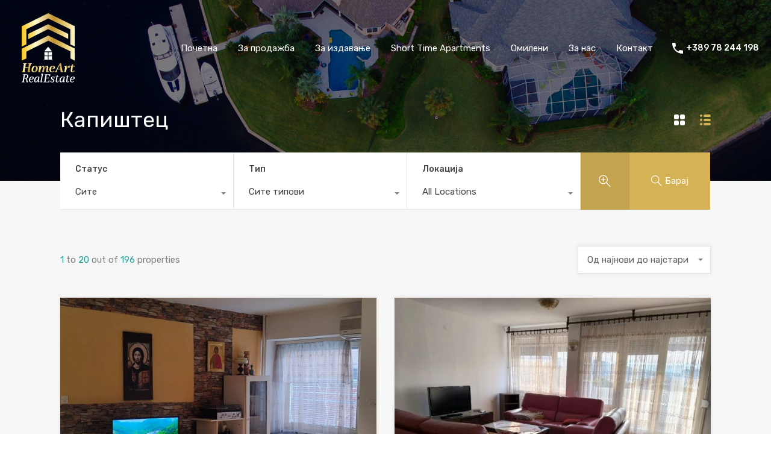

--- FILE ---
content_type: text/html; charset=UTF-8
request_url: https://homeart.mk/property-city/kapistec/
body_size: 27147
content:
<!doctype html>
<html lang="mk-MK">
<head>
<meta charset="UTF-8">
<meta name="viewport" content="width=device-width, initial-scale=1.0, maximum-scale=1.0, user-scalable=no">
<link rel="profile" href="http://gmpg.org/xfn/11">
<meta name="format-detection" content="telephone=no">
<meta name='robots' content='index, follow, max-image-preview:large, max-snippet:-1, max-video-preview:-1' />
<!-- This site is optimized with the Yoast SEO plugin v21.9.1 - https://yoast.com/wordpress/plugins/seo/ -->
<title>Капиштец Archives - Home Art</title>
<link rel="canonical" href="https://homeart.mk/property-city/kapistec/" />
<link rel="next" href="https://homeart.mk/property-city/kapistec/page/2/" />
<meta property="og:locale" content="mk_MK" />
<meta property="og:type" content="article" />
<meta property="og:title" content="Капиштец Archives - Home Art" />
<meta property="og:url" content="https://homeart.mk/property-city/kapistec/" />
<meta property="og:site_name" content="Home Art" />
<meta property="og:image" content="https://homeart.mk/wp-content/uploads/2020/09/Featured-1.png" />
<meta property="og:image:width" content="1200" />
<meta property="og:image:height" content="628" />
<meta property="og:image:type" content="image/png" />
<meta name="twitter:card" content="summary_large_image" />
<script type="application/ld+json" class="yoast-schema-graph">{"@context":"https://schema.org","@graph":[{"@type":"CollectionPage","@id":"https://homeart.mk/property-city/kapistec/","url":"https://homeart.mk/property-city/kapistec/","name":"Капиштец Archives - Home Art","isPartOf":{"@id":"https://homeart.mk/#website"},"primaryImageOfPage":{"@id":"https://homeart.mk/property-city/kapistec/#primaryimage"},"image":{"@id":"https://homeart.mk/property-city/kapistec/#primaryimage"},"thumbnailUrl":"https://homeart.mk/wp-content/uploads/2025/11/122.jpg","breadcrumb":{"@id":"https://homeart.mk/property-city/kapistec/#breadcrumb"},"inLanguage":"mk-MK"},{"@type":"ImageObject","inLanguage":"mk-MK","@id":"https://homeart.mk/property-city/kapistec/#primaryimage","url":"https://homeart.mk/wp-content/uploads/2025/11/122.jpg","contentUrl":"https://homeart.mk/wp-content/uploads/2025/11/122.jpg","width":1600,"height":720},{"@type":"BreadcrumbList","@id":"https://homeart.mk/property-city/kapistec/#breadcrumb","itemListElement":[{"@type":"ListItem","position":1,"name":"Home","item":"https://homeart.mk/pocetna/"},{"@type":"ListItem","position":2,"name":"Скопје","item":"https://homeart.mk/property-city/skopje/"},{"@type":"ListItem","position":3,"name":"Центар","item":"https://homeart.mk/property-city/centar/"},{"@type":"ListItem","position":4,"name":"Капиштец"}]},{"@type":"WebSite","@id":"https://homeart.mk/#website","url":"https://homeart.mk/","name":"Home Art","description":"Агенција за недвижности","publisher":{"@id":"https://homeart.mk/#organization"},"potentialAction":[{"@type":"SearchAction","target":{"@type":"EntryPoint","urlTemplate":"https://homeart.mk/?s={search_term_string}"},"query-input":"required name=search_term_string"}],"inLanguage":"mk-MK"},{"@type":"Organization","@id":"https://homeart.mk/#organization","name":"Home Art","url":"https://homeart.mk/","logo":{"@type":"ImageObject","inLanguage":"mk-MK","@id":"https://homeart.mk/#/schema/logo/image/","url":"https://homeart.mk/wp-content/uploads/2020/09/Favikon.png","contentUrl":"https://homeart.mk/wp-content/uploads/2020/09/Favikon.png","width":512,"height":512,"caption":"Home Art"},"image":{"@id":"https://homeart.mk/#/schema/logo/image/"}}]}</script>
<!-- / Yoast SEO plugin. -->
<link rel='dns-prefetch' href='//unpkg.com' />
<link rel='dns-prefetch' href='//fonts.googleapis.com' />
<link rel="alternate" type="application/rss+xml" title="Home Art &raquo; Фид" href="https://homeart.mk/feed/" />
<link rel="alternate" type="application/rss+xml" title="Home Art &raquo; фидови за коментари" href="https://homeart.mk/comments/feed/" />
<link rel="alternate" type="application/rss+xml" title="Home Art &raquo; Капиштец Property Location Фид" href="https://homeart.mk/property-city/kapistec/feed/" />
<!-- This site uses the Google Analytics by MonsterInsights plugin v8.23.1 - Using Analytics tracking - https://www.monsterinsights.com/ -->
<!-- Note: MonsterInsights is not currently configured on this site. The site owner needs to authenticate with Google Analytics in the MonsterInsights settings panel. -->
<!-- No tracking code set -->
<!-- / Google Analytics by MonsterInsights -->
<!-- <link rel='stylesheet' id='wp-block-library-css' href='https://homeart.mk/wp-includes/css/dist/block-library/style.css?ver=6.4.7' type='text/css' media='all' /> -->
<link rel="stylesheet" type="text/css" href="//homeart.mk/wp-content/cache/wpfc-minified/qt6yio4r/9wpgz.css" media="all"/>
<style id='wp-block-library-theme-inline-css' type='text/css'>
.wp-block-audio figcaption{
color:#555;
font-size:13px;
text-align:center;
}
.is-dark-theme .wp-block-audio figcaption{
color:hsla(0,0%,100%,.65);
}
.wp-block-audio{
margin:0 0 1em;
}
.wp-block-code{
border:1px solid #ccc;
border-radius:4px;
font-family:Menlo,Consolas,monaco,monospace;
padding:.8em 1em;
}
.wp-block-embed figcaption{
color:#555;
font-size:13px;
text-align:center;
}
.is-dark-theme .wp-block-embed figcaption{
color:hsla(0,0%,100%,.65);
}
.wp-block-embed{
margin:0 0 1em;
}
.blocks-gallery-caption{
color:#555;
font-size:13px;
text-align:center;
}
.is-dark-theme .blocks-gallery-caption{
color:hsla(0,0%,100%,.65);
}
.wp-block-image figcaption{
color:#555;
font-size:13px;
text-align:center;
}
.is-dark-theme .wp-block-image figcaption{
color:hsla(0,0%,100%,.65);
}
.wp-block-image{
margin:0 0 1em;
}
.wp-block-pullquote{
border-bottom:4px solid;
border-top:4px solid;
color:currentColor;
margin-bottom:1.75em;
}
.wp-block-pullquote cite,.wp-block-pullquote footer,.wp-block-pullquote__citation{
color:currentColor;
font-size:.8125em;
font-style:normal;
text-transform:uppercase;
}
.wp-block-quote{
border-left:.25em solid;
margin:0 0 1.75em;
padding-left:1em;
}
.wp-block-quote cite,.wp-block-quote footer{
color:currentColor;
font-size:.8125em;
font-style:normal;
position:relative;
}
.wp-block-quote.has-text-align-right{
border-left:none;
border-right:.25em solid;
padding-left:0;
padding-right:1em;
}
.wp-block-quote.has-text-align-center{
border:none;
padding-left:0;
}
.wp-block-quote.is-large,.wp-block-quote.is-style-large,.wp-block-quote.is-style-plain{
border:none;
}
.wp-block-search .wp-block-search__label{
font-weight:700;
}
.wp-block-search__button{
border:1px solid #ccc;
padding:.375em .625em;
}
:where(.wp-block-group.has-background){
padding:1.25em 2.375em;
}
.wp-block-separator.has-css-opacity{
opacity:.4;
}
.wp-block-separator{
border:none;
border-bottom:2px solid;
margin-left:auto;
margin-right:auto;
}
.wp-block-separator.has-alpha-channel-opacity{
opacity:1;
}
.wp-block-separator:not(.is-style-wide):not(.is-style-dots){
width:100px;
}
.wp-block-separator.has-background:not(.is-style-dots){
border-bottom:none;
height:1px;
}
.wp-block-separator.has-background:not(.is-style-wide):not(.is-style-dots){
height:2px;
}
.wp-block-table{
margin:0 0 1em;
}
.wp-block-table td,.wp-block-table th{
word-break:normal;
}
.wp-block-table figcaption{
color:#555;
font-size:13px;
text-align:center;
}
.is-dark-theme .wp-block-table figcaption{
color:hsla(0,0%,100%,.65);
}
.wp-block-video figcaption{
color:#555;
font-size:13px;
text-align:center;
}
.is-dark-theme .wp-block-video figcaption{
color:hsla(0,0%,100%,.65);
}
.wp-block-video{
margin:0 0 1em;
}
.wp-block-template-part.has-background{
margin-bottom:0;
margin-top:0;
padding:1.25em 2.375em;
}
</style>
<style id='classic-theme-styles-inline-css' type='text/css'>
/**
* These rules are needed for backwards compatibility.
* They should match the button element rules in the base theme.json file.
*/
.wp-block-button__link {
color: #ffffff;
background-color: #32373c;
border-radius: 9999px; /* 100% causes an oval, but any explicit but really high value retains the pill shape. */
/* This needs a low specificity so it won't override the rules from the button element if defined in theme.json. */
box-shadow: none;
text-decoration: none;
/* The extra 2px are added to size solids the same as the outline versions.*/
padding: calc(0.667em + 2px) calc(1.333em + 2px);
font-size: 1.125em;
}
.wp-block-file__button {
background: #32373c;
color: #ffffff;
text-decoration: none;
}
</style>
<style id='global-styles-inline-css' type='text/css'>
body{--wp--preset--color--black: #394041;--wp--preset--color--cyan-bluish-gray: #abb8c3;--wp--preset--color--white: #fff;--wp--preset--color--pale-pink: #f78da7;--wp--preset--color--vivid-red: #cf2e2e;--wp--preset--color--luminous-vivid-orange: #ff6900;--wp--preset--color--luminous-vivid-amber: #fcb900;--wp--preset--color--light-green-cyan: #7bdcb5;--wp--preset--color--vivid-green-cyan: #00d084;--wp--preset--color--pale-cyan-blue: #8ed1fc;--wp--preset--color--vivid-cyan-blue: #0693e3;--wp--preset--color--vivid-purple: #9b51e0;--wp--preset--color--primary: #ea723d;--wp--preset--color--orange-dark: #e0652e;--wp--preset--color--secondary: #1ea69a;--wp--preset--color--blue-dark: #0b8278;--wp--preset--gradient--vivid-cyan-blue-to-vivid-purple: linear-gradient(135deg,rgba(6,147,227,1) 0%,rgb(155,81,224) 100%);--wp--preset--gradient--light-green-cyan-to-vivid-green-cyan: linear-gradient(135deg,rgb(122,220,180) 0%,rgb(0,208,130) 100%);--wp--preset--gradient--luminous-vivid-amber-to-luminous-vivid-orange: linear-gradient(135deg,rgba(252,185,0,1) 0%,rgba(255,105,0,1) 100%);--wp--preset--gradient--luminous-vivid-orange-to-vivid-red: linear-gradient(135deg,rgba(255,105,0,1) 0%,rgb(207,46,46) 100%);--wp--preset--gradient--very-light-gray-to-cyan-bluish-gray: linear-gradient(135deg,rgb(238,238,238) 0%,rgb(169,184,195) 100%);--wp--preset--gradient--cool-to-warm-spectrum: linear-gradient(135deg,rgb(74,234,220) 0%,rgb(151,120,209) 20%,rgb(207,42,186) 40%,rgb(238,44,130) 60%,rgb(251,105,98) 80%,rgb(254,248,76) 100%);--wp--preset--gradient--blush-light-purple: linear-gradient(135deg,rgb(255,206,236) 0%,rgb(152,150,240) 100%);--wp--preset--gradient--blush-bordeaux: linear-gradient(135deg,rgb(254,205,165) 0%,rgb(254,45,45) 50%,rgb(107,0,62) 100%);--wp--preset--gradient--luminous-dusk: linear-gradient(135deg,rgb(255,203,112) 0%,rgb(199,81,192) 50%,rgb(65,88,208) 100%);--wp--preset--gradient--pale-ocean: linear-gradient(135deg,rgb(255,245,203) 0%,rgb(182,227,212) 50%,rgb(51,167,181) 100%);--wp--preset--gradient--electric-grass: linear-gradient(135deg,rgb(202,248,128) 0%,rgb(113,206,126) 100%);--wp--preset--gradient--midnight: linear-gradient(135deg,rgb(2,3,129) 0%,rgb(40,116,252) 100%);--wp--preset--font-size--small: 14px;--wp--preset--font-size--medium: 20px;--wp--preset--font-size--large: 28px;--wp--preset--font-size--x-large: 42px;--wp--preset--font-size--normal: 16px;--wp--preset--font-size--huge: 36px;--wp--preset--spacing--20: 0.44rem;--wp--preset--spacing--30: 0.67rem;--wp--preset--spacing--40: 1rem;--wp--preset--spacing--50: 1.5rem;--wp--preset--spacing--60: 2.25rem;--wp--preset--spacing--70: 3.38rem;--wp--preset--spacing--80: 5.06rem;--wp--preset--shadow--natural: 6px 6px 9px rgba(0, 0, 0, 0.2);--wp--preset--shadow--deep: 12px 12px 50px rgba(0, 0, 0, 0.4);--wp--preset--shadow--sharp: 6px 6px 0px rgba(0, 0, 0, 0.2);--wp--preset--shadow--outlined: 6px 6px 0px -3px rgba(255, 255, 255, 1), 6px 6px rgba(0, 0, 0, 1);--wp--preset--shadow--crisp: 6px 6px 0px rgba(0, 0, 0, 1);}:where(.is-layout-flex){gap: 0.5em;}:where(.is-layout-grid){gap: 0.5em;}body .is-layout-flow > .alignleft{float: left;margin-inline-start: 0;margin-inline-end: 2em;}body .is-layout-flow > .alignright{float: right;margin-inline-start: 2em;margin-inline-end: 0;}body .is-layout-flow > .aligncenter{margin-left: auto !important;margin-right: auto !important;}body .is-layout-constrained > .alignleft{float: left;margin-inline-start: 0;margin-inline-end: 2em;}body .is-layout-constrained > .alignright{float: right;margin-inline-start: 2em;margin-inline-end: 0;}body .is-layout-constrained > .aligncenter{margin-left: auto !important;margin-right: auto !important;}body .is-layout-constrained > :where(:not(.alignleft):not(.alignright):not(.alignfull)){max-width: var(--wp--style--global--content-size);margin-left: auto !important;margin-right: auto !important;}body .is-layout-constrained > .alignwide{max-width: var(--wp--style--global--wide-size);}body .is-layout-flex{display: flex;}body .is-layout-flex{flex-wrap: wrap;align-items: center;}body .is-layout-flex > *{margin: 0;}body .is-layout-grid{display: grid;}body .is-layout-grid > *{margin: 0;}:where(.wp-block-columns.is-layout-flex){gap: 2em;}:where(.wp-block-columns.is-layout-grid){gap: 2em;}:where(.wp-block-post-template.is-layout-flex){gap: 1.25em;}:where(.wp-block-post-template.is-layout-grid){gap: 1.25em;}.has-black-color{color: var(--wp--preset--color--black) !important;}.has-cyan-bluish-gray-color{color: var(--wp--preset--color--cyan-bluish-gray) !important;}.has-white-color{color: var(--wp--preset--color--white) !important;}.has-pale-pink-color{color: var(--wp--preset--color--pale-pink) !important;}.has-vivid-red-color{color: var(--wp--preset--color--vivid-red) !important;}.has-luminous-vivid-orange-color{color: var(--wp--preset--color--luminous-vivid-orange) !important;}.has-luminous-vivid-amber-color{color: var(--wp--preset--color--luminous-vivid-amber) !important;}.has-light-green-cyan-color{color: var(--wp--preset--color--light-green-cyan) !important;}.has-vivid-green-cyan-color{color: var(--wp--preset--color--vivid-green-cyan) !important;}.has-pale-cyan-blue-color{color: var(--wp--preset--color--pale-cyan-blue) !important;}.has-vivid-cyan-blue-color{color: var(--wp--preset--color--vivid-cyan-blue) !important;}.has-vivid-purple-color{color: var(--wp--preset--color--vivid-purple) !important;}.has-black-background-color{background-color: var(--wp--preset--color--black) !important;}.has-cyan-bluish-gray-background-color{background-color: var(--wp--preset--color--cyan-bluish-gray) !important;}.has-white-background-color{background-color: var(--wp--preset--color--white) !important;}.has-pale-pink-background-color{background-color: var(--wp--preset--color--pale-pink) !important;}.has-vivid-red-background-color{background-color: var(--wp--preset--color--vivid-red) !important;}.has-luminous-vivid-orange-background-color{background-color: var(--wp--preset--color--luminous-vivid-orange) !important;}.has-luminous-vivid-amber-background-color{background-color: var(--wp--preset--color--luminous-vivid-amber) !important;}.has-light-green-cyan-background-color{background-color: var(--wp--preset--color--light-green-cyan) !important;}.has-vivid-green-cyan-background-color{background-color: var(--wp--preset--color--vivid-green-cyan) !important;}.has-pale-cyan-blue-background-color{background-color: var(--wp--preset--color--pale-cyan-blue) !important;}.has-vivid-cyan-blue-background-color{background-color: var(--wp--preset--color--vivid-cyan-blue) !important;}.has-vivid-purple-background-color{background-color: var(--wp--preset--color--vivid-purple) !important;}.has-black-border-color{border-color: var(--wp--preset--color--black) !important;}.has-cyan-bluish-gray-border-color{border-color: var(--wp--preset--color--cyan-bluish-gray) !important;}.has-white-border-color{border-color: var(--wp--preset--color--white) !important;}.has-pale-pink-border-color{border-color: var(--wp--preset--color--pale-pink) !important;}.has-vivid-red-border-color{border-color: var(--wp--preset--color--vivid-red) !important;}.has-luminous-vivid-orange-border-color{border-color: var(--wp--preset--color--luminous-vivid-orange) !important;}.has-luminous-vivid-amber-border-color{border-color: var(--wp--preset--color--luminous-vivid-amber) !important;}.has-light-green-cyan-border-color{border-color: var(--wp--preset--color--light-green-cyan) !important;}.has-vivid-green-cyan-border-color{border-color: var(--wp--preset--color--vivid-green-cyan) !important;}.has-pale-cyan-blue-border-color{border-color: var(--wp--preset--color--pale-cyan-blue) !important;}.has-vivid-cyan-blue-border-color{border-color: var(--wp--preset--color--vivid-cyan-blue) !important;}.has-vivid-purple-border-color{border-color: var(--wp--preset--color--vivid-purple) !important;}.has-vivid-cyan-blue-to-vivid-purple-gradient-background{background: var(--wp--preset--gradient--vivid-cyan-blue-to-vivid-purple) !important;}.has-light-green-cyan-to-vivid-green-cyan-gradient-background{background: var(--wp--preset--gradient--light-green-cyan-to-vivid-green-cyan) !important;}.has-luminous-vivid-amber-to-luminous-vivid-orange-gradient-background{background: var(--wp--preset--gradient--luminous-vivid-amber-to-luminous-vivid-orange) !important;}.has-luminous-vivid-orange-to-vivid-red-gradient-background{background: var(--wp--preset--gradient--luminous-vivid-orange-to-vivid-red) !important;}.has-very-light-gray-to-cyan-bluish-gray-gradient-background{background: var(--wp--preset--gradient--very-light-gray-to-cyan-bluish-gray) !important;}.has-cool-to-warm-spectrum-gradient-background{background: var(--wp--preset--gradient--cool-to-warm-spectrum) !important;}.has-blush-light-purple-gradient-background{background: var(--wp--preset--gradient--blush-light-purple) !important;}.has-blush-bordeaux-gradient-background{background: var(--wp--preset--gradient--blush-bordeaux) !important;}.has-luminous-dusk-gradient-background{background: var(--wp--preset--gradient--luminous-dusk) !important;}.has-pale-ocean-gradient-background{background: var(--wp--preset--gradient--pale-ocean) !important;}.has-electric-grass-gradient-background{background: var(--wp--preset--gradient--electric-grass) !important;}.has-midnight-gradient-background{background: var(--wp--preset--gradient--midnight) !important;}.has-small-font-size{font-size: var(--wp--preset--font-size--small) !important;}.has-medium-font-size{font-size: var(--wp--preset--font-size--medium) !important;}.has-large-font-size{font-size: var(--wp--preset--font-size--large) !important;}.has-x-large-font-size{font-size: var(--wp--preset--font-size--x-large) !important;}
.wp-block-navigation a:where(:not(.wp-element-button)){color: inherit;}
:where(.wp-block-post-template.is-layout-flex){gap: 1.25em;}:where(.wp-block-post-template.is-layout-grid){gap: 1.25em;}
:where(.wp-block-columns.is-layout-flex){gap: 2em;}:where(.wp-block-columns.is-layout-grid){gap: 2em;}
.wp-block-pullquote{font-size: 1.5em;line-height: 1.6;}
</style>
<!-- <link rel='stylesheet' id='main-css-css' href='https://homeart.mk/wp-content/themes/realhomes/assets/modern/styles/css/main.min.css?ver=4.2.1' type='text/css' media='all' /> -->
<link rel="stylesheet" type="text/css" href="//homeart.mk/wp-content/cache/wpfc-minified/m0oyqkhx/9wpgv.css" media="all"/>
<style id='main-css-inline-css' type='text/css'>
#scroll-top { bottom : 40px; }
.rh_banner .rh_banner__title { color : #ffffff; }
.inspiry_mod_header_varition_one ul.rh_menu__main li a:hover,
.inspiry_mod_header_varition_one ul.rh_menu__main > .current-menu-item > a,
.inspiry_mod_header_varition_one ul.rh_menu__main > .current-menu-ancestor > a,
.inspiry_mod_header_varition_one ul.rh_menu__main li:hover, 
.rh_menu--hover,
.rh_section__featured .rh_flexslider__nav a:hover,
.dsidx-widget-guided-search form input[type=submit]:hover,
.dsidx-widget-quick-search form input[type=submit]:hover,
#ihf-main-container .btn-primary.active,
.rh_prop_search__buttons_smart .rh_prop_search__advance a,
.rh_prop_search__buttons_smart .rh_prop_search__searchBtn button,
.rh_header_var_1 ul.rh_menu__main li:hover,
.rh_header_var_1 ul.rh_menu__main > .current-menu-item > a,
.rh_header_var_1 ul.rh_menu__main > .current-menu-ancestor > a,
.rh_header_var_1 ul.rh_menu__main li a:hover,
.rh_btn--secondary, 
.mc4wp-form-fields input[type="submit"],
.inspiry_mod_search_form_smart .rh_prop_search__buttons_smart .rh_prop_search__searchBtn button,
.inspiry_mod_search_form_smart .rh_prop_search__buttons_smart .rh_prop_search__advance a,
.rh_form__item .inspiry-details-wrapper .inspiry-detail .add-detail,
.brands-owl-carousel .owl-nav button.owl-prev:hover:not(.disabled), 
.brands-owl-carousel .owl-nav button.owl-next:hover:not(.disabled),
.rh_agent_options label .control__indicator:after,
.inspiry_bs_orange div.dropdown-menu,
.rh_prop_search__form_smart .inspiry_select_picker_trigger.open button.dropdown-toggle,
.rh_prop_search__form_smart .inspiry_select_picker_trigger div.dropdown-menu,
.widget.RVR_Booking_Widget h4.title,
.rvr_phone_icon,
.rh_cfos .cfos_phone_icon,
.woocommerce span.onsale, .woocommerce .widget_price_filter .ui-slider .ui-slider-handle, .woocommerce .widget_price_filter .price_slider_wrapper .ui-widget-content { background : #d6b257; }
.rh_cfos .cfos_phone_icon:after,
.rvr_phone_icon:after { border-left-color : #d6b257; }
.rtl .rh_cfos .cfos_phone_icon:before,
.rh_prop_search__form_smart .rh_form_smart_top_fields .inspiry_select_picker_trigger.open button.dropdown-toggle { border-right-color : #d6b257; }
.rh_agent_card__wrap .rh_agent_card__details .rh_agent_card__contact .rh_agent_card__link .rh_agent_form .rh_agent_form__row,
.rh_agent_form .rh_agent_card__wrap .rh_agent_card__details .rh_agent_card__contact .rh_agent_card__link .rh_agent_form__row,
.rh_agent_card__wrap .rh_agent_card__details .rh_agent_card__contact .rh_agent_card__link p,
.rh_agent_card__wrap .rh_agent_card__details .rh_agent_card__contact .rh_agent_card__link span,
.rh_agent_card__wrap .rh_agent_card__details .rh_agent_card__contact .rh_agent_card__link i,
.qe-faqs-filters-container li a:hover,
#dsidx-top-search span.dsidx-search-bar-openclose:hover,
#dsidx.dsidx-results .dsidx-paging-control a:hover,
.dsidx-results-widget .dsidx-expanded .featured-listing>h4 a:hover,
.commentlist article .comment-detail-wrap .comment-reply-link:hover,
.rh_modal .rh_modal__wrap a:hover,
.agent-content-wrapper .description a, 
.agent-content-wrapper .rh_agent_card__link,
.rh_prop_search__wrap_smart .open_more_features,
.inspiry_mod_search_form_smart .rh_prop_search__wrap_smart .open_more_features,
.rh_section__news_wrap .categories a:hover,
.rh_agent .rh_agent__details .rh_agent__phone a:hover,
.rvr_optional_services_status li.rh_property__feature .rvr_not_available i,
.rvr_fa_icon
{ color : #d6b257; }
.rh_prop_search__buttons_smart .rh_prop_search__searchBtn button:hover,
.inspiry_mod_search_form_smart .rh_prop_search__buttons_smart .rh_prop_search__searchBtn button:hover,
.rh_form__item .inspiry-details-wrapper .inspiry-detail .add-detail:hover
{ background : #c5a450; }
.inspiry_bs_orange div.dropdown-menu li.selected a,
.inspiry_bs_orange div.dropdown-menu li:hover a,
.rh_prop_search__form_smart .inspiry_select_picker_trigger div.dropdown-menu li.selected a,
.rh_prop_search__form_smart .inspiry_select_picker_trigger div.dropdown-menu li:hover a,
.rh_prop_search__form_smart .inspiry_select_picker_trigger div.dropdown-menu ::-webkit-scrollbar-thumb,
.rh_prop_search__form_smart .inspiry_select_picker_trigger .bs-actionsbox .btn-block .bs-select-all:hover,
.rh_prop_search__form_smart .inspiry_select_picker_trigger .bs-actionsbox .btn-block .bs-deselect-all:hover { background : #b49649; }
.rh_prop_search__form_smart .inspiry_select_picker_trigger div.dropdown-menu ::-webkit-scrollbar-thumb { outline-color : #b49649; }
.rh_prop_search__form_smart .inspiry_select_picker_trigger div.dropdown-menu ::-webkit-scrollbar-track { box-shadow :  inset 0 0 6px #b49649; }
.rh_cta__wrap .rh_cta__btns .rh_btn--secondary,
.availability-calendar table td.unavailable,
div.daterangepicker .calendar-table td.reserved,
.rh_property__ava_calendar_wrap .calendar-guide ul li.reserved-days::before { background : rgba(214,178,87,1); }
.rh_cta__wrap .rh_cta__btns .rh_btn--secondary:hover, 
.rh_btn--secondary:hover, .mc4wp-form-fields input:hover[type="submit"],
.inspiry_mod_search_form_smart .rh_prop_search__buttons_smart .rh_prop_search__advance a { background : rgba(214,178,87,0.8); }
.rh_modal .rh_modal__wrap .rh_modal__dashboard .rh_modal__dash_link:hover svg,
.rh_property__features_wrap .rh_property__feature .rh_done_icon svg,
.rh_prop_card .rh_prop_card__thumbnail .rh_prop_card__btns a:hover svg path,
.rh_list_card__wrap .rh_list_card__map_thumbnail .rh_list_card__btns a:hover svg path,
.rh_property__print .rh_single_compare_button .highlight svg path,
.rh_double_check,
.rh_fav_icon_box a:hover svg path,
.highlight svg path { fill : #d6b257; }
ul.rh_menu__main ul.sub-menu,
.rh_header_var_1 ul.rh_menu__main ul.sub-menu,
.rh_header_var_1 ul.rh_menu__main ul.sub-menu ul.sub-menu { border-top-color : #d6b257; }
.qe-testimonial-wrapper .qe-testimonial-img a:hover .avatar,
.commentlist article>a:hover img,
.rh_var_header .rh_menu__main .current-menu-ancestor,
.rh_var_header .rh_menu__main .current-menu-item,
.rh_var_header .rh_menu__main > li:hover,
.rh_prop_search__form_smart .inspiry_select_picker_trigger.open button.dropdown-toggle
{ border-color : #d6b257; }
::selection { background-color : #1ea69a; }
::-moz-selection { background-color : #1ea69a; }
.rh_slide__desc .rh_slide_prop_price span,
.rh_slide__desc h3 .title:hover,
.rh_section--props_padding .rh_section__head .rh_section__subtitle,
.rh_section .rh_section__head .rh_section__subtitle,
.rh_prop_card .rh_prop_card__details h3 a:hover,
.rh_list_card__wrap .rh_list_card__map_wrap h3 a:hover,
.rh_list_card__wrap .rh_list_card__details_wrap h3 a:hover,
.rh_prop_card .rh_prop_card__details .rh_prop_card__priceLabel .rh_prop_card__price,
.rh_list_card__wrap .rh_list_card__map_details .rh_list_card__priceLabel .rh_list_card__price .price,
.rh_list_card__wrap .rh_list_card__priceLabel .rh_list_card__price .price,
.rh_prop_card .rh_prop_card__thumbnail .rh_overlay__contents a:hover,
.rh_agent .rh_agent__details h3 a:hover,
.rh_agent .rh_agent__details .rh_agent__phone a,
.rh_agent .rh_agent__details .rh_agent__email:hover,
.rh_agent .rh_agent__details .rh_agent__listed .figure,
.rh_list_card__wrap .rh_list_card__thumbnail .rh_overlay__contents a:hover,
.property-template-default .rh_page__property_price .price,
.rh_page__property .rh_page__property_price .price,
.rh_property_agent .rh_property_agent__agent_info .email .value,
.rh_property__id .id,
.rh_property__heading,
.rvr_price_details_wrap .rvr_price_details ul li.bulk-pricing-heading,
.rh_agent_card__wrap .rh_agent_card__head .rh_agent_card__listings .count,
.rh_agent_card__wrap .rh_agent_card__details .rh_agent_card__contact .rh_agent_card__link:hover .rh_agent_form .rh_agent_form__row,
.rh_agent_form .rh_agent_card__wrap .rh_agent_card__details .rh_agent_card__contact .rh_agent_card__link:hover .rh_agent_form__row,
.rh_agent_card__wrap .rh_agent_card__details .rh_agent_card__contact .rh_agent_card__link:hover p,
.rh_agent_card__wrap .rh_agent_card__details .rh_agent_card__contact .rh_agent_card__link:hover span,
.rh_agent_card__wrap .rh_agent_card__details .rh_agent_card__contact .rh_agent_card__link:hover i,
.rh_agent_card__wrap .rh_agent_card__head .rh_agent_card__name .name a:hover,
.rh_agent_card__wrap .rh_agent_card__details .rh_agent_card__contact .rh_agent_card__contact_wrap .contact a:hover,
.rh_agent_profile__wrap .rh_agent_profile__head .rh_agent_profile__details .detail a:hover,
.rh_agent_profile__wrap .rh_agent_profile__head .rh_agent_profile__dp .listed_properties .number,
.agent-content-wrapper .listed_properties .number,
.rh_page__head .rh_page__title .sub,
.rh_gallery__wrap .rh_gallery__item .item-title a:hover,
.qe-testimonial-wrapper .qe-testimonial-byline a,
.qe-faqs-filters-container li a,
ol.dsidx-results li.dsidx-prop-summary .dsidx-prop-features>div:before,
#dsidx-top-search span.dsidx-search-bar-openclose,
#dsidx.dsidx-results .dsidx-paging-control a,
.dsidx-results:not(.dsidx-results-grid) #dsidx-listings .dsidx-listing .dsidx-data .dsidx-primary-data .dsidx-price,
.dsidx-results:not(.dsidx-results-grid) #dsidx-listings .dsidx-listing .dsidx-data .dsidx-secondary-data>div:before,
.dsidx-results-widget .dsidx-expanded .featured-listing ul li:before,
#ihf-main-container a:focus,
#ihf-main-container a:hover,
#ihf-main-container h4.ihf-price,
#ihf-main-container a:hover .ihf-grid-result-address,
#ihf-main-container a:focus .ihf-grid-result-address,
.commentlist article .comment-detail-wrap .comment-reply-link,
.page-breadcrumbs-modern li a,
.page-breadcrumbs-modern li i,
.agent-content-wrapper .description a:hover,
.agent-content-wrapper .rh_agent_card__link:hover,
.property-thumbnail .property-price p,
.property-thumbnail .property-title a:hover,
.rh_property__agent_head .description p a:hover,
.rh_property__agent_head .contacts-list .contact.email a:hover,
.rh_section__news_wrap .categories a,
.rh_section__news_wrap h3 a:hover,
.rh_compare__slide_img .rh_compare_view_title:hover,
div.rh_login_modal_wrapper .rh_login_tabs li.rh_active,
div.rh_login_modal_wrapper .rh_login_tabs li:hover,
.rh_list_card__wrap .rh_list_card__map_thumbnail .rh_overlay__contents a:hover,
body .leaflet-popup-content p,
body .leaflet-popup-content .osm-popup-title a:hover,
body .rh_compare__slide_img .rh_compare_view_title:hover,
.rh_my-property .rh_my-property__publish .publish h5,
.rh_property__yelp_wrap .yelp-places-group-title i,
.infoBox .map-info-window p,
.rvr_request_cta_number_wrapper .rvr-phone-number a,
.widget.RVR_Owner_Widget .rvr_widget_owner_label,
.infoBox .map-info-window a:hover,
.woocommerce ul.products li.product .price, .woocommerce div.product p.price, .woocommerce div.product .rh_agent_form .price.rh_agent_form__row, .rh_agent_form .woocommerce div.product .price.rh_agent_form__row, .woocommerce div.product span.price, .woocommerce ul.cart_list li .amount, .woocommerce ul.product_list_widget li .amount,
.rh_property__meta_wrap .rh_property__meta i,
.commentlist article .comment-detail-wrap .url,
h3.rh_heading_stylish a:hover,
.rh_theme_card__priceLabel_sty .rh_theme_card__price_sty,
.floor-plans-accordions .floor-plan-title .floor-plan-meta .floor-price-value,
.rvr_guests_accommodation_wrap .rvr_guests_accommodation ul li i.fas
{ color : #d6b257; }
.rh_btn--primary, 
.post-password-form input[type="submit"],
.widget .searchform input[type="submit"],
.comment-form .form-submit .submit,
.rh_memberships__selection .ims-stripe-button .stripe-button-el,
.rh_memberships__selection #ims-free-button,
.rh_contact__form .wpcf7-form input[type="submit"],
.widget_mortgage-calculator .mc-wrapper p input[type="submit"],
.rh_memberships__selection .ims-receipt-button #ims-receipt,
.rh_contact__form .rh_contact__input input[type="submit"],
.rh_form__item input[type="submit"], .rh_pagination__pages-nav a,
.rh_modal .rh_modal__wrap button,
.rh_section__testimonial .diagonal-mod-background,
.rh_section__testimonial.flat-border,
.rh_blog__post .entry-header,
.rh_prop_search__form .rh_prop_search__fields .rh_prop_search__active,
.dsidx-widget-guided-search form input[type=submit],
.dsidx-widget-quick-search form input[type=submit],
ol.dsidx-results li.dsidx-prop-summary .dsidx-prop-title,
.rh_blog__post .entry-header,
.dsidx-results:not(.dsidx-results-grid) #dsidx-listings .dsidx-listing .dsidx-media .dsidx-photo .dsidx-photo-count,
#dsidx-top-search #dsidx-search-bar .dsidx-search-controls .button button,
.dsidx-results-grid #dsidx-listings .dsidx-listing .dsidx-data .dsidx-primary-data .dsidx-price,
.dsidx-results-grid #dsidx-listings .dsidx-listing .dsidx-media .dsidx-photo .dsidx-photo-count,
#dsidx .dsidx-large-button,
#dsidx .dsidx-small-button,
body.dsidx .dsidx-large-button,
body.dsidx .dsidx-small-button,
#dsidx-rentzestimate-notice,
#dsidx-zestimate-notice,
#dsidx.dsidx-details .dsidx-headerbar-green,
#ihf-main-container .title-bar-1,
#ihf-main-container .btn-primary,
#ihf-main-container .dropdown-menu>.active>a,
#ihf-main-container .dropdown-menu>li>a:hover,
#ihf-main-container .pagination li:first-child>a,
#ihf-main-container .pagination li:first-child>span,
#ihf-main-container .pagination li:last-child>a,
#ihf-main-container .pagination li:last-child>span,
#ihf-main-container .ihf-map-search-refine-link,
#ihf-main-container .btn-default,
.rh_sidebar .widget_ihomefinderpropertiesgallery>a,
#ihf-main-container .ihf-social-share .ihf-share-btn-email,
#ihf-main-container .ihf-social-share .ihf-share-btn-facebook,
#ihf-main-container .ihf-social-share .ihf-share-btn-more,
#ihf-main-container .ihf-social-share .ihf-share-btn-print,
button,
#ihf-main-container .modal-footer .btn,
.ihf-map-icon,
.rh_var2_header_meta_wrapper,
.rh_var3_header,
.open_more_features,
#home-properties-section .pagination a.current,
#home-properties-section .pagination a:hover,
.inspiry-floor-plans-group-wrapper .inspiry-btn-group .real-btn,
body .rh_fixed_side_bar_compare .rh_compare__submit,
.agent-custom-contact-form .wpcf7 input[type="submit"],
.rh_mod_sfoi_wrapper .rh_prop_search__select.rh_prop_search__active,
body .leaflet-popup-tip,
body .marker-cluster-small div,
.rh_prop_search__form .rh_prop_search__fields .inspiry_bs_is_open,
.rh_prop_search__form .rh_prop_search__fields .inspiry_bs_is_open .inspiry_select_picker_trigger button.dropdown-toggle,
.rh_prop_search__form .rh_prop_search__fields .inspiry_select_picker_field .inspiry_select_picker_trigger div.dropdown-menu,
#ui-datepicker-div .ui-datepicker-header,
#ui-datepicker-div .ui-datepicker-calendar tbody tr td.ui-datepicker-today a, 
#ui-datepicker-div.schedule-calendar-wrapper .ui-datepicker-calendar tbody tr td a.ui-state-highlight, 
#ui-datepicker-div.schedule-calendar-wrapper .ui-datepicker-calendar tbody tr td a.ui-state-highlight:hover, 
#ui-datepicker-div .ui-datepicker-calendar tbody tr td.ui-datepicker-current-day,
form.rh_sfoi_advance_search_form .inspiry_bs_is_open,
form.rh_sfoi_advance_search_form .inspiry_select_picker_trigger div.dropdown-menu,
.inspiry_bs_green div.dropdown-menu,
.widget.RVR_Booking_Widget .rvr-booking-form-wrap .rvr-booking-form .submission-area input[type="submit"],
.availability-calendar .paging,
.cluster div,
.ere_latest_properties_ajax .pagination a.current,
.ere_latest_properties_ajax .pagination a:hover,
.woocommerce #respond input#submit:hover,
.woocommerce-page-wrapper .woocommerce a.button:hover,
.woocommerce a.button:hover,
.woocommerce button.button:hover,
.woocommerce input.button:hover,
.woocommerce #respond input#submit.alt:hover,
.woocommerce a.button.alt:hover,
.woocommerce button.button.alt:hover,
.woocommerce input.button.alt:hover,
.woocommerce .widget_price_filter .ui-slider .ui-slider-range,
.select2-container--open .select2-dropdown--below, .select2-container--open .select2-dropdown--above,
div.daterangepicker td.active, div.daterangepicker td.active:hover,
.availability-calendar table td.today,
.rh_property__ava_calendar_wrap .calendar-guide ul li.today::before { background : #d6b257; }
.rh_property__mc_wrap .rh_property__mc .rh_mc_field .rh_form__item input[type=range]::-webkit-slider-thumb { background : #d6b257; }
.rh_property__mc_wrap .rh_property__mc .rh_mc_field .rh_form__item input[type=range]::-moz-range-thumb  { background : #d6b257; }
.rh_property__mc_wrap .rh_property__mc .rh_mc_field .rh_form__item input[type=range]::-ms-thumb { background : #d6b257; }
.rh_property__mc_wrap .rh_property__mc .mc_cost_graph_circle .mc_graph_svg .mc_graph_interest { stroke : #d6b257; }
.rh_property__mc_wrap .rh_property__mc .mc_cost_graph_circle .mc_graph_svg .mc_graph_tax { stroke : #d6b257; }
.rh_property__mc_wrap .rh_property__mc .mc_cost_graph_circle .mc_graph_svg .mc_graph_hoa { stroke : rgba(214,178,87,0.3); }
.rh_property__mc_wrap .rh_property__mc .mc_cost li.mc_cost_interest::before { background-color : #d6b257; }
.rh_property__mc_wrap .rh_property__mc .mc_cost li.mc_cost_tax::before { background-color : #d6b257; }
.rh_property__mc_wrap .rh_property__mc .mc_cost li.mc_cost_hoa::before { background-color : rgba(214,178,87,0.3); }
#ihf-main-container .btn-primary:active,
#ihf-main-container .btn-primary:focus,
#ihf-main-container .btn-primary:hover,
#ihf-main-container .pagination li:first-child>a:hover,
#ihf-main-container .pagination li:first-child>span:hover,
#ihf-main-container .pagination li:last-child>a:hover,
#ihf-main-container .pagination li:last-child>span:hover,
#ihf-main-container .ihf-map-search-refine-link,
#ihf-main-container .btn-default:active,
#ihf-main-container .btn-default:focus,
#ihf-main-container .btn-default:hover,
.rh_sidebar .widget_ihomefinderpropertiesgallery>a:hover,
#ihf-main-container .ihf-social-share .ihf-share-btn-email:hover,
#ihf-main-container .ihf-social-share .ihf-share-btn-facebook:hover,
#ihf-main-container .ihf-social-share .ihf-share-btn-more:hover,
#ihf-main-container .ihf-social-share .ihf-share-btn-print:hover,
#ihf-main-container .modal-footer .btn:active,
#ihf-main-container .modal-footer .btn:focus,
#ihf-main-container .modal-footer .btn:hover,
.inspiry-floor-plans-group-wrapper .inspiry-btn-group .real-btn:hover,
.agent-custom-contact-form .wpcf7 input[type="submit"]:hover,
.widget.RVR_Booking_Widget .rvr-booking-form-wrap .rvr-booking-form .submission-area input[type="submit"]:hover,
.rh_mode_sfoi_search_btn button:hover { background : #c5a450; }
.rh_prop_search__form .rh_prop_search__fields .inspiry_select_picker_field .inspiry_select_picker_trigger div.dropdown-menu li.selected,
.rh_prop_search__form .rh_prop_search__fields .inspiry_select_picker_field .inspiry_select_picker_trigger div.dropdown-menu li:hover,
.rh_prop_search__form .rh_prop_search__fields .inspiry_select_picker_field .inspiry_select_picker_trigger div.dropdown-menu ::-webkit-scrollbar-thumb,
form.rh_sfoi_advance_search_form .inspiry_select_picker_trigger div.dropdown-menu li.selected,
form.rh_sfoi_advance_search_form .inspiry_select_picker_trigger div.dropdown-menu li:hover,
form.rh_sfoi_advance_search_form .inspiry_select_picker_trigger div.dropdown-menu ::-webkit-scrollbar-thumb,
.inspiry_bs_green div.dropdown-menu li.selected a,
form.rh_sfoi_advance_search_form .inspiry_select_picker_trigger div.dropdown-menu .actions-btn:hover,
.rh_prop_search__form .rh_prop_search__fields .inspiry_select_picker_field .inspiry_select_picker_trigger div.dropdown-menu .actions-btn:hover,
.inspiry_bs_green div.dropdown-menu ::-webkit-scrollbar-thumb,
.inspiry_bs_green div.dropdown-menu li:hover a { background : #b49649; }
.rh_prop_search__form .rh_prop_search__fields .inspiry_select_picker_field .inspiry_select_picker_trigger div.dropdown-menu ::-webkit-scrollbar-thumb,
form.rh_sfoi_advance_search_form .inspiry_select_picker_trigger div.dropdown-menu ::-webkit-scrollbar-thumb,
.inspiry_bs_green div.dropdown-menu ::-webkit-scrollbar-thumb { outline-color : #b49649; }
.rh_prop_search__form .rh_prop_search__fields .inspiry_select_picker_field .inspiry_select_picker_trigger div.dropdown-menu ::-webkit-scrollbar-track,
form.rh_sfoi_advance_search_form .inspiry_select_picker_trigger div.dropdown-menu ::-webkit-scrollbar-track,
.inspiry_bs_green div.dropdown-menu ::-webkit-scrollbar-track { box-shadow :  inset 0 0 6px #b49649; }
.rh_overlay { background : rgba(214,178,87,0.7); }
#dsidx-zestimate,#dsidx-rentzestimate { background-color : rgba(214,178,87,0.1); }
.rh_my-property .rh_my-property__publish .publish  { background-color : rgba(214,178,87,0.3); }
.rh_cta--contact .rh_cta .rh_cta__overlay { background-color : rgba(214,178,87,0.8); }
.rh_gallery__wrap .rh_gallery__item .media_container { background-color : rgba(214,178,87,0.9); }
blockquote,
.qe-faq-toggle .qe-toggle-title { background-color : rgba(214,178,87,0.1); }
.qe-faq-toggle .qe-toggle-title:hover,.qe-faq-toggle.active .qe-toggle-title, div.daterangepicker td.in-range:not(.active,.ends), .availability-calendar table td.available:not(.past-date,.today), .rh_property__ava_calendar_wrap .calendar-guide ul li.available-days::before { background-color : rgba(214,178,87,0.2); }
.qe-faq-toggle .qe-toggle-content { background-color : rgba(214,178,87,0.05); }
body .marker-cluster-small, .cluster { background-color : rgba(214,178,87,0.5); }
.rh_page__gallery_filters a.active,
.rh_page__gallery_filters a:hover,
.rh_page__head .rh_page__nav .active,
.rh_page__head .rh_page__nav .rh_page__nav_item:hover,
div.rh_login_modal_wrapper .rh_login_tabs li.rh_active,
div.rh_login_modal_wrapper .rh_login_tabs li:hover,
body .leaflet-popup-content-wrapper,
.infoBox .map-info-window { border-bottom-color : #d6b257; }
.ihf-map-icon:after, .infoBox .map-info-window .arrow-down,
.rh_latest_properties_2 .rh_tags_wrapper .rh_featured:before { border-top-color : #d6b257; }
blockquote,
.qe-testimonial-wrapper .qe-testimonial-img a .avatar,
#dsidx-rentzestimate, #dsidx-zestimate,
#dsidx.dsidx-details .dsidx-headerbar-green,
#dsidx.dsidx-details .dsidx-contact-form,
.commentlist article>a img,
.woocommerce #respond input#submit:hover, .woocommerce-page-wrapper .woocommerce a.button:hover, .woocommerce a.button:hover, .woocommerce button.button:hover, .woocommerce input.button:hover, .woocommerce #respond input#submit.alt:hover, .woocommerce a.button.alt:hover, .woocommerce button.button.alt:hover, .woocommerce input.button.alt:hover { border-color : #d6b257; }
blockquote,
#dsidx-rentzestimate-triangle, #dsidx-zestimate-triangle,
.rh_latest_properties_2 .rh_tags_wrapper .rh_featured:before { border-left-color : #d6b257; }
.rh_latest_properties_2 .rh_tags_wrapper .rh_featured:before { border-right-color : #d6b257; }
.rh_slide__prop_meta .rh_svg,
.rh_svg,
.rh_banner .rh_view_type .active path,
.rh_banner .rh_view_type a:hover path,
.rh_view_type a.active svg path,
.rh_view_type a:hover svg path,							  
div.rh_modal_login_loader svg path { fill : #d6b257; }
.rh_btn--primary:hover, 
.post-password-form input[type="submit"]:hover,
.widget .searchform input[type="submit"]:hover,
.comment-form .form-submit .submit:hover,
.rh_memberships__selection .ims-stripe-button .stripe-button-el:hover,
.rh_memberships__selection #ims-free-button:hover,
.rh_contact__form .wpcf7-form input[type="submit"]:hover,
.widget_mortgage-calculator .mc-wrapper p input[type="submit"]:hover,
.rh_memberships__selection .ims-receipt-button #ims-receipt:hover,
.rh_contact__form .rh_contact__input input[type="submit"]:hover,
.rh_form__item input[type="submit"]:hover, .rh_pagination__pages-nav a:hover,
.rh_modal .rh_modal__wrap button:hover,
#dsidx .dsidx-large-button:hover,
#dsidx .dsidx-small-button:hover,
body.dsidx .dsidx-large-button:hover,
body.dsidx .dsidx-small-button:hover,
.open_more_features:hover,
#rh_save_search button:hover,
body .rh_fixed_side_bar_compare .rh_compare__submit:hover,
.select2-container--default .select2-results__option[aria-selected=true], 
.select2-container--default .select2-results__option[data-selected=true],
div.rh_login_modal_wrapper button:not(.dropdown-toggle):hover
{ background : #d6b257; }
.page-breadcrumbs-modern li a:hover { color : #d6b257; }
.rh_section__testimonial .quotes-marks svg,
.rh_view_type a svg path { fill : #d6b257; }
.rh_agent_card__wrap .rh_agent_card__head .rh_agent_card__name .name .rh_agent_verification__icon,
.rh_view_type a svg path { background : #d6b257; }
.rh_banner { background-color : #303030; }
.rh_logo .rh_logo__heading a,
.rh_var_header .rh_logo__heading a { color : #ffffff; }
.rh_section--props_padding .rh_section__head .rh_section__title { color : #1a1a1a; }
.rh_section--props_padding .rh_section__head .rh_section__desc { color : #808080; }
.rh_section--featured .rh_section__head .rh_section__title { color : #1a1a1a; }
.rh_section--featured .rh_section__head .rh_section__desc { color : #808080; }
.rh_section__agents .rh_section__head .rh_section__title { color : #1a1a1a; }
.rh_section__agents .rh_section__head .rh_section__desc { color : #808080; }
.rh_cta--featured .rh_cta__title { color : #ffffff; }
.rh_cta--featured .rh_cta__quote { color : #ffffff; }
.rh_cta__wrap .rh_cta__btns .rh_btn--secondary { color : #ffffff; }
.rh_cta__wrap .rh_cta__btns .rh_btn--greyBG { color : #ffffff; }
.rh_cta__wrap .rh_cta__btns .rh_btn--greyBG { background : rgba(255,255,255,0.25); }
.rh_cta__wrap .rh_cta__btns .rh_btn--greyBG:hover { background : rgba(255,255,255,0.4); }
.rh_cta--contact .rh_cta__title { color : #ffffff; }
.rh_cta--contact .rh_cta__quote { color : #ffffff; }
.rh_cta__wrap .rh_cta__btns .rh_btn--blackBG { color : #ffffff; }
.rh_cta__wrap .rh_cta__btns .rh_btn--blackBG { background : #303030; }
.rh_cta__wrap .rh_cta__btns .rh_btn--blackBG:hover { background : rgba(48,48,48,0.8); }
.rh_cta__wrap .rh_cta__btns .rh_btn--whiteBG { color : #303030; }
.rh_cta__wrap .rh_cta__btns .rh_btn--whiteBG { background : #ffffff; }
.rh_cta__wrap .rh_cta__btns .rh_btn--whiteBG:hover { background : rgba(255,255,255,0.8); }
.rh_latest-properties .diagonal-mod-background,
.rh_latest-properties.flat-border { background-color : #F7F7F7; }
.rh_section--featured .diagonal-mod-background,
.rh_section--featured.flat-border { background-color : #ffffff; }
.rh_testimonial .rh_testimonial__quote { color : #ffffff; }
.rh_testimonial .rh_testimonial__author .rh_testimonial__author_name { color : #ffffff; }
.rh_testimonial .rh_testimonial__author .rh_testimonial__author__link a { color : #ffffff; }
.rh_agent .rh_agent__details h3 a { color : #1a1a1a; }
.rh_agent .rh_agent__details .rh_agent__email, .rh_agent .rh_agent__details .rh_agent__listed .heading { color : #1a1a1a; }
.rh_section__agents .diagonal-mod-background,
.rh_section__agents.flat-border { background-color : #f7f7f7; }
.rh_section__features .rh_section__head .rh_section__title { color : #1a1a1a; }
.rh_section__features .rh_section__head .rh_section__desc { color : #808080; }
.rh_feature h4.rh_feature__title, .rh_feature h4.rh_feature__title a { color : #1a1a1a; }
.rh_feature .rh_feature__desc p { color : #808080; }
.rh_section__features .diagonal-mod-background,
.rh_section__features.flat-border { background-color : #ffffff; }
.rh_section__partners .rh_section__head .rh_section__title { color : #1a1a1a; }
.rh_section__partners .rh_section__head .rh_section__desc { color : #808080; }
.rh_section__partners .diagonal-mod-background,
.rh_section__partners.flat-border { background-color : #ffffff; }
.rh_section__news .rh_section__head .rh_section__title { color : #1a1a1a; }
.rh_section__news .rh_section__head .rh_section__desc { color : #808080; }
.rh_section__news .diagonal-mod-background,
.rh_section__news.flat-border { background-color : #ffffff; }
.rh_prop_card .rh_prop_card__details,
.rh_list_card__wrap .rh_list_card__details_wrap, 
.rh_list_card__wrap .rh_list_card__map_wrap,
.rh_latest_properties_2 .rh_property_card_stylish_inner,
.rh_latest_properties_2 .rh_detail_wrapper_2 { background-color : #ffffff; }
.rh_prop_card .rh_prop_card__details h3 a, 
.rh_list_card__wrap .rh_list_card__map_wrap h3 a, 
.rh_list_card__wrap .rh_list_card__details_wrap h3 a,
h3.rh_heading_stylish a { color : #1a1a1a; }
.rh_list_card__wrap,
.rh_list_card__wrap .rh_list_card__details_wrap .rh_list_card__excerpt, 
.rh_prop_card .rh_prop_card__details .rh_prop_card__excerpt,
.rh_prop_card .rh_prop_card__details,
.rh_latest_properties_2,
div.rh_added_sty
{ color : #808080; }
.rh_prop_card .rh_prop_card__details .rh_prop_card__meta .figure, .rh_list_card__meta div .label, .rh_list_card__meta div .figure,
.rh_prop_card_meta_theme_stylish .rh_prop_card__meta .figure { color : #444; }
.rh_prop_card .rh_prop_card__details .rh_prop_card__meta span.rh_meta_titles, 
.rh_prop_card .rh_prop_card__details .rh_prop_card__priceLabel .rh_prop_card__status, 
.rh_list_card__wrap .rh_list_card__map_details .rh_list_card__priceLabel .rh_list_card__price .status, 
.rh_list_card__meta h4, .rh_list_card__wrap .rh_list_card__priceLabel .rh_list_card__price .status, 
.rh_list_card__wrap .rh_list_card__priceLabel .rh_list_card__author span,
.rh_theme_card__priceLabel_sty span.rh_theme_card__status_sty,
div.rh_added_sty span,
.rh_prop_card_meta_theme_stylish .rh_prop_card__meta .rh_meta_titles { color : #1a1a1a; }
.rh_prop_card .rh_prop_card__details .rh_prop_card__meta svg, .rh_list_card__meta div svg,
.rh_prop_card_meta_theme_stylish .rh_prop_card__meta .rh_svg { fill : #b3b3b3; }
.rh_label, .rh-featured-property-tag { color : #fff; }
.rh_list_card__wrap .rh_list_card__thumbnail .rh_list_card__btns a svg path, 
.rh_prop_card .rh_prop_card__thumbnail .rh_prop_card__btns a svg path { fill : #ffffff; }
.rh_list_card__wrap .rh_list_card__thumbnail .rh_list_card__btns .favorite:hover svg path, 
.rh_prop_card .rh_prop_card__thumbnail .rh_prop_card__btns .favorite:hover svg path,
.rh_fav_icon_box .favorite:hover svg path
{ fill : #ea3d3d; }
.rh_list_card__wrap .rh_list_card__thumbnail .rh_list_card__btns .rh_trigger_compare svg path,
.rh_prop_card .rh_prop_card__thumbnail .rh_prop_card__btns .rh_trigger_compare svg path { fill : #ffffff; }
.rh_list_card__wrap .rh_list_card__thumbnail .rh_list_card__btns .rh_trigger_compare:hover svg path,
.rh_prop_card .rh_prop_card__thumbnail .rh_prop_card__btns .rh_trigger_compare:hover svg path,
.rh_fav_icon_box .rh_trigger_compare:hover svg path { fill : #ea723d; }
[data-tooltip]:not([flow])::before, [data-tooltip][flow^=up]::before { border-top-color : #ea723d; }
[data-tooltip]::after { background : #ea723d; }
[data-tooltip]::after { color : #ffffff; }
.rh_address_sty a { color : #1f79b8; }
.rh_address_sty a:hover { color : #ea723d; }
.rh_address_sty .rh_address_pin svg { fill : #1f79b8; }
.rh_address_sty a:hover svg { fill : #ea723d; }
.rh_latest_properties_2 .rh_tags_wrapper .rh_featured:before { border-color : #1ea69a; }
.rh_latest_properties_2 .rh_tags_wrapper .rh_featured:before { border-bottom-color : transparent; }
.rh_latest_properties_2 .rh_tags_wrapper .rh-tags svg { fill : #fff; }
.rh_latest_properties_2 .rh_tags_wrapper .rh_hot:before { border-color : #d22d3e; }
.rh_latest_properties_2 .rh_tags_wrapper .rh_hot:before { border-bottom-color : transparent; }
.rh_latest_properties_2 .rh_tags_wrapper .rh-tags:not(.rh_featured) svg { fill : #fff; }
.rh_prop_status_sty { background-color : #000; }
.rh_prop_status_sty { color : #fff; }
.rh_agent_expand_wrapper .rh_agent_list .rh_agent_agency .rh_property_agent__title { color : #fff; }
.rh_agent_expand_wrapper .rh_agent_list .rh_agent_agency .rh_property_agent__title:hover { color : #f7f7f7; }
.rh_agent_expand_wrapper .rh_agent_list .rh_agent_agency .rh_property_agent__agency { color : #fff; }
.rh_agent_expand_wrapper .rh_agent_list .rh_agent_agency .rh_property_agent__agency:hover { color : #f7f7f7; }
.rh_wrapper_bottom_agent .rh_agent_expand_wrapper { background : #f7f7f7; }
.rh_wrapper_bottom_agent .rh_agent_expand_wrapper .rh_agent_list .rh_property_agent__title { color : #1a1a1a; }
.rh_wrapper_bottom_agent .rh_agent_expand_wrapper .rh_agent_list .rh_property_agent__title:hover { color : #1a1a1a; }
.rh_wrapper_bottom_agent .rh_agent_expand_wrapper .rh_agent_list .rh_property_agent__agency { color : #808080; }
.rh_wrapper_bottom_agent .rh_agent_expand_wrapper .rh_agent_list .rh_property_agent__agency:hover { color : #1a1a1a; }
.rh-grid-card-4 .rh-status-property-tag { background-color : #0b8278; }
.rh-grid-card-4 .rh-status-property-tag { color : #fff; }
.rh-grid-card-4 .rh_prop_card__price { color : #fff; }
.rh-grid-card-5 .rh-status-property-tag { background-color : #0b8278; }
.rh-grid-card-5 .rh-status-property-tag { color : #fff; }
.rh-grid-card-5 .rh-property-title { color : #fff; }
.rh-grid-card-5 .rh-property-price { color : #fff; }
.rh-grid-card-5 .rh_prop_card_meta_theme_stylish .rh_prop_card__meta .figure { color : #fff; }
.rh-grid-card-5 .rh_prop_card_meta_theme_stylish .rh_prop_card__meta svg,
.rh-grid-card-5 .rh_prop_card_meta_theme_stylish .rh_prop_card__meta path,
.rh-grid-card-5 .rh_prop_card_meta_theme_stylish .rh_prop_card__meta circle,
.rh-grid-card-5 .rh_prop_card_meta_theme_stylish .rh_prop_card__meta .label { fill : #fff; }
.rh_footer { background : #303030; }
.rh_footer:before { border-right-color : #303030; }
.rh_footer a, .rh_footer .rh_footer__wrap .designed-by a, .rh_footer .rh_footer__wrap .copyrights a, .rh_footer .rh_footer__social a { color : #808080; }
.rh_footer .Property_Types_Widget li::before, 
.rh_footer .widget_recent_comments li::before, 
.rh_footer .widget_recent_entries li::before, 
.rh_footer .widget_categories li::before, 
.rh_footer .widget_nav_menu li::before, 
.rh_footer .widget_archive li::before, 
.rh_footer .widget_pages li::before, 
.rh_footer .widget_meta li::before { border-left-color : #808080; }
.rh_footer a:hover, .rh_footer .rh_contact_widget .rh_contact_widget__item a.content:hover, .rh_footer .rh_footer__wrap .designed-by a:hover, .rh_footer .rh_footer__wrap .copyrights a:hover, .rh_footer .rh_footer__social a:hover { color : #ffffff; }
.rh_footer, .rh_footer .rh_footer__logo .tag-line, .rh_footer__widgets .textwidget p, .rh_footer__widgets .textwidget, .rh_footer .rh_footer__wrap .copyrights, .rh_footer .rh_footer__wrap .designed-by, .rh_contact_widget .rh_contact_widget__item .content { color : #808080; }
.rh_contact_widget .rh_contact_widget__item .icon svg { fill : #808080; }
.rh_btn--primary,
.rh-btn-primary,
#scroll-top,  	
.rh_pagination .current,	
.rh_var2_header_meta_container .rh_right_box .rh-btn-primary,	               
.post-password-form input[type="submit"], 
.widget .searchform input[type="submit"], 
.comment-form .form-submit .submit, 
.rh_memberships__selection .ims-stripe-button .stripe-button-el, 
.rh_memberships__selection #ims-free-button, 
.rh_contact__form .wpcf7-form input[type="submit"], 
.widget_mortgage-calculator .mc-wrapper p input[type="submit"], 
.rh_memberships__selection .ims-receipt-button #ims-receipt, 
.rh_contact__form .rh_contact__input input[type="submit"], 
.rh_form__item input[type="submit"], 
.rh_pagination__pages-nav a,
.rh_modal .rh_modal__wrap button,
.widget .tagcloud a,
.inspiry_mod_search_form_smart .rh_prop_search__buttons_smart .rh_prop_search__searchBtn button,
.rh_property__sat_wrap .rh_property__sat .rh_sat_field.tour-type .middle-fields .tour-field input:checked+label { color : #ffffff; }
.rh_btn--primary:hover, 
.rh-btn-primary:hover,	
.rh_pagination .rh_pagination__btn:hover,
#scroll-top:hover, 
#scroll-top:active,		
.rh_var2_header_meta_container .rh_right_box .rh-btn-primary:hover,		    
.post-password-form input[type="submit"]:hover, 
.widget .searchform input[type="submit"]:hover, 
.comment-form .form-submit .submit:hover, 
.rh_memberships__selection .ims-stripe-button .stripe-button-el:hover, 
.rh_memberships__selection #ims-free-button:hover, 
.rh_contact__form .wpcf7-form input[type="submit"]:hover, 
.widget_mortgage-calculator .mc-wrapper p input[type="submit"]:hover, 
.rh_memberships__selection .ims-receipt-button #ims-receipt:hover, 
.rh_contact__form .rh_contact__input input[type="submit"]:hover, 
.rh_form__item input[type="submit"]:hover, 
.rh_pagination__pages-nav a:hover, 								 
.rh_modal .rh_modal__wrap button:hover,
.widget .tagcloud a:hover,
.inspiry_mod_search_form_smart .rh_prop_search__buttons_smart .rh_prop_search__searchBtn button:hover,
.rh_property__sat_wrap .rh_property__sat .rh_sat_field.tour-type .middle-fields .tour-field input:checked+label:hover { color : #ffffff; }
.rh-btn-primary svg, .rh-btn-primary svg path { fill : #ffffff; }
.rh-btn-primary:hover svg, .rh-btn-primary:hover svg path { fill : #ffffff; }
.rh_prop_search__form .icon-search, .inspiry_mod_search_form_smart .rh_prop_search__buttons_smart .icon-search { stroke : #ffffff; }
.rh_prop_search__form .rh_btn__prop_search:hover .icon-search, .inspiry_mod_search_form_smart .rh_prop_search__buttons_smart button:hover .icon-search { stroke : #ffffff; }
.rh_prop_search__form .rh_prop_search__buttons div.rh_prop_search__advance,
.inspiry_mod_search_form_smart .rh_prop_search__buttons_smart .rh_prop_search__advance a { background :  !important; }
.rh_prop_search__form .rh_prop_search__buttons div.rh_prop_search__advance a:hover,
.inspiry_mod_search_form_smart .rh_prop_search__buttons_smart .rh_prop_search__advance a:hover { background :  !important; }
.rh_blog__post .entry-header .entry-meta { color : #1a1a1a; }
.rh_blog__post .entry-header .entry-meta a:hover { color : #fff; }
.rh_slide__desc h3 .title, .rh_slide__desc h3 { color : #1a1a1a; }
.rh_slide__desc p { color : #808080; }
.rh_slide__desc .rh_slide__meta_wrap .rh_slide__prop_meta span.rh_meta_titles,
.rh_slide__desc .rh_slide_prop_price .rh_price_sym { color : #1a1a1a; }
.rh_slide__desc .rh_slide__meta_wrap .rh_slide__prop_meta div span { color : #444444; }
.rh_prop_search__form .rh_prop_search__fields .inspiry_select_picker_field .inspiry_select_picker_trigger div.dropdown-menu ::-webkit-scrollbar-track,
form.rh_sfoi_advance_search_form .inspiry_select_picker_trigger div.dropdown-menu ::-webkit-scrollbar-track, 
form.rh_prop_search__form_smart .inspiry_select_picker_trigger div.dropdown-menu ::-webkit-scrollbar-track,
form.rh_sfoi_advance_search_form .inspiry_select_picker_trigger div.dropdown-menu ::-webkit-scrollbar-track
{ box-shadow :  inset 0 0 6px ; }
.rh_prop_search__form_smart .inspiry_select_picker_trigger .form-control,
form.rh_sfoi_advance_search_form .inspiry_bs_is_open label
{ color : !important; }
.rh_prop_search__form_smart .inspiry_select_picker_trigger .form-control
{ border-color : !important; }
.rh_header--shadow { background : linear-gradient(180deg,rgba(0, 0, 0, 0.7)0%, rgba(255, 255, 255, 0) 100%);; }
.cls-1 { fill : #d6b257!important; }
#ihf-main-container .ihf-select-options .ihf-select-available-option>span.ihf-selected, .ihf-eureka .ihf-select-options .ihf-select-available-option>span.ihf-selected,
#ihf-main-container .btn-primary, #ihf-main-container .btn.btn-default, #ihf-main-container .ihf-btn.ihf-btn-primary, .ihf-eureka .btn-primary, .ihf-eureka .btn.btn-default, .ihf-eureka .ihf-btn.ihf-btn-primary { background-color : #d6b257 !important; }
#ihf-main-container .btn-primary, #ihf-main-container .btn.btn-default,#ihf-main-container .ihf-btn.ihf-btn-primary, .ihf-eureka .btn-primary, .ihf-eureka .btn.btn-default, .ihf-eureka .ihf-btn.ihf-btn-primary { border-color : #d6b257 !important; }
#ihf-main-container .ihf-detail-tab-content #ihf-detail-features-tab .title-bar-1 { background-color : #d6b257 !important; }
#ihf-main-container .btn-primary:active, #ihf-main-container .btn-primary:focus, #ihf-main-container .btn-primary:hover, #ihf-main-container .btn.btn-default:active, #ihf-main-container .btn.btn-default:focus, #ihf-main-container .btn.btn-default:hover, #ihf-main-container .ihf-btn.ihf-btn-primary:active, #ihf-main-container .ihf-btn.ihf-btn-primary:focus, #ihf-main-container .ihf-btn.ihf-btn-primary:hover, .ihf-eureka .btn-primary:active, .ihf-eureka .btn-primary:focus, .ihf-eureka .btn-primary:hover, .ihf-eureka .btn.btn-default:active, .ihf-eureka .btn.btn-default:focus, .ihf-eureka .btn.btn-default:hover, .ihf-eureka .ihf-btn.ihf-btn-primary:active, .ihf-eureka .ihf-btn.ihf-btn-primary:focus, .ihf-eureka .ihf-btn.ihf-btn-primary:hover { background-color : #d6b257 !important; }
#ihf-main-container .btn-primary:active, #ihf-main-container .btn-primary:focus, #ihf-main-container .btn-primary:hover, #ihf-main-container .btn.btn-default:active, #ihf-main-container .btn.btn-default:focus, #ihf-main-container .btn.btn-default:hover, #ihf-main-container .ihf-btn.ihf-btn-primary:active, #ihf-main-container .ihf-btn.ihf-btn-primary:focus, #ihf-main-container .ihf-btn.ihf-btn-primary:hover, .ihf-eureka .btn-primary:active, .ihf-eureka .btn-primary:focus, .ihf-eureka .btn-primary:hover, .ihf-eureka .btn.btn-default:active, .ihf-eureka .btn.btn-default:focus, .ihf-eureka .btn.btn-default:hover, .ihf-eureka .ihf-btn.ihf-btn-primary:active, .ihf-eureka .ihf-btn.ihf-btn-primary:focus, .ihf-eureka .ihf-btn.ihf-btn-primary:hover { border-color : #d6b257 !important; }
.rh_prop_search__form .rh_prop_search__buttons .rh_prop_search__advance,
.rh_mod_sfoi_advanced_expander { background-color : #c5a450; }
.rh_prop_search__form .rh_prop_search__buttons .rh_prop_search__advance a:hover,
.rh_mod_sfoi_advanced_expander:hover,
.rh_mod_sfoi_advanced_expander.rh_sfoi_is_open { background-color : #b49649; }
@media ( min-width: 1024px ) {
.open_more_features.featured-open { background : #d6b257; }
}
</style>
<link rel='stylesheet' id='inspiry-google-fonts-css' href='//fonts.googleapis.com/css?family=Open+Sans%3A400%2C400i%2C600%2C600i%2C700%2C700i%7CLato%3A400%2C400i%2C700%2C700i%7CRoboto%3A400%2C400i%2C500%2C500i%2C700%2C700i%7CRubik%3A400%2C400i%2C500%2C500i%2C700%2C700i&#038;subset=latin%2Clatin-ext&#038;display=fallback&#038;ver=4.2.1' type='text/css' media='all' />
<!-- <link rel='stylesheet' id='font-awesome-5-all-css' href='https://homeart.mk/wp-content/themes/realhomes/common/font-awesome/css/all.min.css?ver=5.13.1' type='text/css' media='all' /> -->
<!-- <link rel='stylesheet' id='vendors-css-css' href='https://homeart.mk/wp-content/themes/realhomes/common/optimize/vendors.css?ver=4.2.1' type='text/css' media='all' /> -->
<link rel="stylesheet" type="text/css" href="//homeart.mk/wp-content/cache/wpfc-minified/2p3cyj7s/9wpgv.css" media="all"/>
<link rel='stylesheet' id='leaflet-css' href='https://unpkg.com/leaflet@1.3.4/dist/leaflet.css?ver=1.3.4' type='text/css' media='all' />
<!-- <link rel='stylesheet' id='inspiry-frontend-style-css' href='https://homeart.mk/wp-content/themes/realhomes/common/css/frontend-styles.min.css?ver=4.2.1' type='text/css' media='all' /> -->
<!-- <link rel='stylesheet' id='elementor-frontend-css' href='https://homeart.mk/wp-content/plugins/elementor/assets/css/frontend.css?ver=3.19.0' type='text/css' media='all' /> -->
<!-- <link rel='stylesheet' id='eael-general-css' href='https://homeart.mk/wp-content/plugins/essential-addons-for-elementor-lite/assets/front-end/css/view/general.min.css?ver=5.9.7' type='text/css' media='all' /> -->
<!-- <link rel='stylesheet' id='parent-default-css' href='https://homeart.mk/wp-content/themes/realhomes/style.css?ver=6.4.7' type='text/css' media='all' /> -->
<!-- <link rel='stylesheet' id='parent-custom-css' href='https://homeart.mk/wp-content/themes/realhomes/assets/modern/styles/css/custom.css?ver=4.2.1' type='text/css' media='all' /> -->
<link rel="stylesheet" type="text/css" href="//homeart.mk/wp-content/cache/wpfc-minified/1zyfm5w5/9wpgz.css" media="all"/>
<style id='parent-custom-inline-css' type='text/css'>
#scroll-top.show { bottom : 40px; }
:root{}
</style>
<link rel='stylesheet' id='child-default-css' href='https://homeart.mk/wp-content/themes/realhomes-child/style.css?ver=1.0' type='text/css' media='all' />
<link rel='stylesheet' id='child-custom-css' href='https://homeart.mk/wp-content/themes/realhomes-child/css/child-custom.css?ver=1.4' type='text/css' media='all' />
<script>
// Declare some common JS variables.
var ajaxurl = "https://homeart.mk/wp-admin/admin-ajax.php";
</script>
<script type="text/javascript" src="https://homeart.mk/wp-includes/js/jquery/jquery.js?ver=3.7.1" id="jquery-core-js"></script>
<script type="text/javascript" src="https://homeart.mk/wp-includes/js/jquery/jquery-migrate.js?ver=3.4.1" id="jquery-migrate-js"></script>
<link rel="https://api.w.org/" href="https://homeart.mk/wp-json/" /><link rel="alternate" type="application/json" href="https://homeart.mk/wp-json/wp/v2/property-cities/83" /><link rel="EditURI" type="application/rsd+xml" title="RSD" href="https://homeart.mk/xmlrpc.php?rsd" />
<meta name="generator" content="WordPress 6.4.7" />
<meta name="generator" content="Elementor 3.19.0; features: e_optimized_assets_loading, additional_custom_breakpoints, block_editor_assets_optimize, e_image_loading_optimization; settings: css_print_method-external, google_font-enabled, font_display-auto">
<link rel="icon" href="https://homeart.mk/wp-content/uploads/2020/09/cropped-Favikon-32x32.png" sizes="32x32" />
<link rel="icon" href="https://homeart.mk/wp-content/uploads/2020/09/cropped-Favikon-192x192.png" sizes="192x192" />
<link rel="apple-touch-icon" href="https://homeart.mk/wp-content/uploads/2020/09/cropped-Favikon-180x180.png" />
<meta name="msapplication-TileImage" content="https://homeart.mk/wp-content/uploads/2020/09/cropped-Favikon-270x270.png" />
</head>
<body class="archive tax-property-city term-kapistec term-83 wp-custom-logo wp-embed-responsive design_modern inspiry_mod_header_variation_one inspiry_header_search_form_enabled inspiry_mod_search_form_default inspiry_body_floating_features_show realhomes-content-fullwidth property-listing-sidebar-inactive inspiry_responsive_header_solid elementor-default elementor-kit-42166">
<div class="rh_wrap rh_wrap_stick_footer">    <div id="rh_progress"></div>
<div class="rh_responsive_header_temp">
<header class="rh_header rh_temp_header_responsive_view rh_header_advance">
<div class="rh_header__wrap">
<div class="rh_logo rh_logo_wrapper">
<div class="rh_logo_inner">
<a title="Home Art" href="https://homeart.mk">
<img alt="Home Art" src="https://homeart.mk/wp-content/uploads/2020/09/Logo-Home-Art-MK.png">    </a>
<p class="only-for-print">
Агенција за недвижности</p><!-- /.only-for-print -->
</div>
</div>
<div class="rh_menu">
<nav class="main-menu">
<div class="rh_menu__hamburger hamburger hamburger--squeeze">
<div class="hamburger-box">
<div class="hamburger-inner"></div>
</div>
</div>
<div class="menu-main-menu-container"><ul id="menu-main-menu" class="rh_menu__responsive clearfix"><li id="menu-item-48485" class="menu-item menu-item-type-post_type menu-item-object-page menu-item-home menu-item-48485"><a href="https://homeart.mk/">Почетна</a></li>
<li id="menu-item-4457" class="menu-item menu-item-type-taxonomy menu-item-object-property-status menu-item-4457"><a href="https://homeart.mk/property-status/za-prodazba/">За продажба</a></li>
<li id="menu-item-4458" class="menu-item menu-item-type-taxonomy menu-item-object-property-status menu-item-4458"><a href="https://homeart.mk/property-status/za-izdavanje/">За издавање</a></li>
<li id="menu-item-13044" class="menu-item menu-item-type-post_type menu-item-object-page menu-item-13044"><a href="https://homeart.mk/short-time-apartments/">Short Time Apartments</a></li>
<li id="menu-item-45281" class="menu-item menu-item-type-post_type menu-item-object-page menu-item-45281"><a href="https://homeart.mk/favorites/">Омилени</a></li>
<li id="menu-item-4838" class="menu-item menu-item-type-post_type menu-item-object-page menu-item-4838"><a href="https://homeart.mk/za-nas/">За нас</a></li>
<li id="menu-item-4399" class="menu-item menu-item-type-post_type menu-item-object-page menu-item-4399"><a href="https://homeart.mk/kontakt/">Контакт</a></li>
</ul></div>            </nav>
<div class="rh_menu__user">
<div class="rh_menu__user_phone">
<svg xmlns="http://www.w3.org/2000/svg" xmlns:xlink="http://www.w3.org/1999/xlink" x="0px" y="0px" width="18px" height="18px" viewBox="0 0 459 459" style="enable-background:new 0 0 459 459;" xml:space="preserve">
<path d="M91.8,198.9c35.7,71.4,96.9,130.05,168.3,168.3L316.2,311.1c7.649-7.649,17.85-10.199,25.5-5.1    c28.05,10.2,58.649,15.3,91.8,15.3c15.3,0,25.5,10.2,25.5,25.5v86.7c0,15.3-10.2,25.5-25.5,25.5C193.8,459,0,265.2,0,25.5    C0,10.2,10.2,0,25.5,0h89.25c15.3,0,25.5,10.2,25.5,25.5c0,30.6,5.1,61.2,15.3,91.8c2.55,7.65,0,17.85-5.1,25.5L91.8,198.9z"></path>
</svg>
<a target="_blank" href="tel://+389%2078%20244%20198"
class="contact-number">+389 78 244 198</a>
</div>                        <!-- /.rh_menu__user_phone -->
<div class="user_menu_wrapper rh_user_menu_wrapper_responsive"></div>
</div>
</div>
</div>
</header><!-- /.rh_header -->    </div>
<div class="rh_long_screen_header_temp rh_header_layout_default">
<header class="rh_header_var_1 rh_temp_header_large_screens rh_header rh_header_advance">
<div class="rh_header__wrap">
<div class="rh_logo rh_logo_wrapper rh_logo_selective_refresh">
<div class="rh_logo_inner">
<a title="Home Art" href="https://homeart.mk">
<img alt="Home Art" src="https://homeart.mk/wp-content/uploads/2020/09/Logo-Home-Art-MK.png">    </a>
<p class="only-for-print">
Агенција за недвижности</p><!-- /.only-for-print -->
</div>
</div>
<!-- /.rh_logo -->
<div class="rh_menu">
<!-- Start Main Menu-->
<nav class="main-menu">
<div class="menu-main-menu-container"><ul id="menu-main-menu-1" class="rh_menu__main clearfix"><li class="menu-item menu-item-type-post_type menu-item-object-page menu-item-home menu-item-48485"><a href="https://homeart.mk/">Почетна</a></li>
<li class="menu-item menu-item-type-taxonomy menu-item-object-property-status menu-item-4457"><a href="https://homeart.mk/property-status/za-prodazba/">За продажба</a></li>
<li class="menu-item menu-item-type-taxonomy menu-item-object-property-status menu-item-4458"><a href="https://homeart.mk/property-status/za-izdavanje/">За издавање</a></li>
<li class="menu-item menu-item-type-post_type menu-item-object-page menu-item-13044"><a href="https://homeart.mk/short-time-apartments/">Short Time Apartments</a></li>
<li class="menu-item menu-item-type-post_type menu-item-object-page menu-item-45281"><a href="https://homeart.mk/favorites/">Омилени</a></li>
<li class="menu-item menu-item-type-post_type menu-item-object-page menu-item-4838"><a href="https://homeart.mk/za-nas/">За нас</a></li>
<li class="menu-item menu-item-type-post_type menu-item-object-page menu-item-4399"><a href="https://homeart.mk/kontakt/">Контакт</a></li>
</ul></div>				</nav>
<!-- End Main Menu -->
<div class="rh_menu__user">
<div class="rh_menu__user_phone">
<svg xmlns="http://www.w3.org/2000/svg" xmlns:xlink="http://www.w3.org/1999/xlink" x="0px" y="0px" width="18px" height="18px" viewBox="0 0 459 459" style="enable-background:new 0 0 459 459;" xml:space="preserve">
<path d="M91.8,198.9c35.7,71.4,96.9,130.05,168.3,168.3L316.2,311.1c7.649-7.649,17.85-10.199,25.5-5.1    c28.05,10.2,58.649,15.3,91.8,15.3c15.3,0,25.5,10.2,25.5,25.5v86.7c0,15.3-10.2,25.5-25.5,25.5C193.8,459,0,265.2,0,25.5    C0,10.2,10.2,0,25.5,0h89.25c15.3,0,25.5,10.2,25.5,25.5c0,30.6,5.1,61.2,15.3,91.8c2.55,7.65,0,17.85-5.1,25.5L91.8,198.9z"></path>
</svg>
<a target="_blank" href="tel://+389%2078%20244%20198"
class="contact-number">+389 78 244 198</a>
</div>                        <!-- /.rh_menu__user_phone -->
<div class="user_menu_wrapper rh_user_menu_wrapper_large">
</div>
</div>
<!-- /.rh_menu__user -->
</div>
<!-- /.rh_menu -->
</div>
<!-- /.rh_header__wrap -->
</header>
<!-- /.rh_header -->
</div>
<section id="rh-banner-attachment-parallax" class="rh_banner rh_banner__image" style="background-image: url('https://homeart.mk/wp-content/themes/realhomes/assets/modern/images/banner.jpg');">
<div class="rh_banner__cover"></div>
<div class="rh_banner__wrap">
<h1 class="rh_banner__title">Капиштец</h1>
<div class="rh_banner__controls">
<div class="rh_view_type">
<a class="grid " href="https://homeart.mk/property-city/kapistec/?view=grid">
<svg xmlns="http://www.w3.org/2000/svg" width="18" height="18" viewBox="0 0 18 18">
<path d="M1497,1029h4a2.006,2.006,0,0,1,2,2v4a2.006,2.006,0,0,1-2,2h-4a2.006,2.006,0,0,1-2-2v-4A2.006,2.006,0,0,1,1497,1029Zm0,10h4a2.006,2.006,0,0,1,2,2v4a2.006,2.006,0,0,1-2,2h-4a2.006,2.006,0,0,1-2-2v-4A2.006,2.006,0,0,1,1497,1039Zm10-10h4a2.006,2.006,0,0,1,2,2v4a2.006,2.006,0,0,1-2,2h-4a2.006,2.006,0,0,1-2-2v-4A2.006,2.006,0,0,1,1507,1029Zm0,10h4a2.006,2.006,0,0,1,2,2v4a2.006,2.006,0,0,1-2,2h-4a2.006,2.006,0,0,1-2-2v-4A2.006,2.006,0,0,1,1507,1039Z" transform="translate(-1495 -1029)"/>
</svg>
</a>
<a class="list active" href="https://homeart.mk/property-city/kapistec/?view=list">
<svg xmlns="http://www.w3.org/2000/svg" width="18" height="18" viewBox="0 0 18 18">
<path id="menu" d="M1539.01,1029a1.958,1.958,0,0,1,1.99,1.99,2.067,2.067,0,0,1-1.99,2.01A2,2,0,1,1,1539.01,1029Zm5.99,0h8a2,2,0,0,1,0,4h-8A2,2,0,0,1,1545,1029Zm-5.99,7a1.958,1.958,0,0,1,1.99,1.99,2.067,2.067,0,0,1-1.99,2.01A2,2,0,1,1,1539.01,1036Zm5.99,0h8a2.006,2.006,0,0,1,2,2h0a2.006,2.006,0,0,1-2,2h-8a2.006,2.006,0,0,1-2-2h0A2.006,2.006,0,0,1,1545,1036Zm-5.99,7a1.958,1.958,0,0,1,1.99,1.99,2.067,2.067,0,0,1-1.99,2.01A2,2,0,1,1,1539.01,1043Zm5.99,0h8a2.006,2.006,0,0,1,2,2h0a2.006,2.006,0,0,1-2,2h-8a2.006,2.006,0,0,1-2-2h0A2.006,2.006,0,0,1,1545,1043Z" transform="translate(-1537 -1029)"/>
</svg>
</a>
</div><!-- .rh_view_type -->		</div>
</div>
</section>            <div class="inspiry_show_on_doc_ready rh_prop_search rh_prop_search_init ">
<form class="rh_prop_search__form rh_prop_search_form_header advance-search-form" action="https://homeart.mk/baraj/" method="get">
<div class="rh_prop_search__fields">
<div class="rh_prop_search__wrap rh_prop_search_data" id="rh_fields_search__wrapper" data-top-bar="3">
<div class="rh_form_fat_top_fields rh_search_top_field_common">
<div class="rh_prop_search__option rh_prop_search__select rh_status_field_wrapper inspiry_select_picker_field">
<label for="select-status">
Статус    </label>
<span class="rh_prop_search__selectwrap">
<select name="status" id="select-status" class="inspiry_select_picker_trigger inspiry_select_picker_status show-tick" data-size="5">
<option value="any" selected="selected">Сите</option><option value="za-izdavanje">За издавање</option><option value="za-prodazba">За продажба</option>		</select>
</span>
</div>
<div class="rh_prop_search__option rh_prop_search__select rh_type_field_wrapper inspiry_select_picker_field">
<label for="select-property-type">
Тип    </label>
<span class="rh_prop_search__selectwrap">
<select name="type[]"
id="select-property-type"
class="inspiry_select_picker_trigger show-tick"
data-selected-text-format="count > 2"
data-actions-box="true"
data-size="5"
data-live-search="true"
multiple
title="Сите типови"
data-count-selected-text="{0}  Types Selected "
>
<option value="exclusive">Exclusive</option><option value="apartment">- Apartment</option><option value="house">- House</option><option value="short-time-apartments">Short Time Apartments</option><option value="baraka-ili-garaza">Барака или Гаража</option><option value="%d0%b3%d0%b0%d1%80%d1%81%d0%be%d1%9a%d0%b5%d1%80%d0%b0">Гарсоњера</option><option value="%d0%b4%d1%83%d0%bf%d0%bb%d0%b5%d0%ba%d1%81">Дуплекс</option><option value="kancelarija-deloven-prostor">Канцеларија/деловен простор</option><option value="%d0%ba%d0%b0%d1%82-%d0%be%d0%b4-%d0%ba%d1%83%d1%9c%d0%b0">Кат од куќа</option><option value="kukja-vila">Куќа/вила</option><option value="magacin">Магацин</option><option value="plac-niva-farma">Плац, нива/фарма</option><option value="soba">Соба</option><option value="stan">Стан</option>		</select>
</span>
</div>
<div class=" inspiry_select_picker_field rh_prop_search__option rh_location_prop_search_0 rh_prop_search__select" data-get-location-placeholder="Сите">
<label for="location">
Локација            </label>
<span class="rh_prop_search__selectwrap">
<select id="location" class="inspiry_multi_select_picker_location inspiry_select_picker_trigger show-tick" data-size="5" data-live-search="true" data-none-results-text="No results matched{0}" data-none-selected-text="Сите"
name="location[]"data-selected-text-format="count > 2" multiple="multiple" data-actions-box="true" title="All Locations"
data-count-selected-text="{0}  Locations Selected "
>
</select>
</span>
</div>
<div class="rh_prop_search__option rh_prop_search__select price-for-others inspiry_select_picker_field">
<label for="select-min-price">
Најниска цена    </label>
<span class="rh_prop_search__selectwrap">
<select name="min-price" id="select-min-price" class="inspiry_select_picker_trigger inspiry_select_picker_price show-tick" data-size="5">
<option value="any" selected="selected">Сите</option><option value="5000">5.000€</option><option value="10000">10.000€</option><option value="20000">20.000€</option><option value="30000">30.000€</option><option value="40000">40.000€</option><option value="50000">50.000€</option><option value="60000">60.000€</option><option value="70000">70.000€</option><option value="80000">80.000€</option><option value="90000">90.000€</option><option value="100000">100.000€</option><option value="120000">120.000€</option><option value="140000">140.000€</option><option value="160000">160.000€</option><option value="180000">180.000€</option><option value="200000">200.000€</option><option value="500000">500.000€</option><option value="1000000">1.000.000€</option>		</select>
</span>
</div>
<div class="rh_prop_search__option rh_prop_search__select price-for-others inspiry_select_picker_field">
<label for="select-max-price">
Највисока цена    </label>
<span class="rh_prop_search__selectwrap">
<select name="max-price" id="select-max-price" class="inspiry_select_picker_trigger inspiry_select_picker_price show-tick" data-size="5">
<option value="any" selected="selected">Сите</option><option value="10000">10.000€</option><option value="20000">20.000€</option><option value="30000">30.000€</option><option value="40000">40.000€</option><option value="50000">50.000€</option><option value="60000">60.000€</option><option value="70000">70.000€</option><option value="80000">80.000€</option><option value="90000">90.000€</option><option value="100000">100.000€</option><option value="120000">120.000€</option><option value="140000">140.000€</option><option value="160000">160.000€</option><option value="180000">180.000€</option><option value="200000">200.000€</option><option value="500000">500.000€</option><option value="1000000">1.000.000€</option>		</select>
</span>
</div>
<div class="rh_prop_search__option rh_prop_search__select price-for-rent hide-fields inspiry_select_picker_field">
<label for="select-min-price-for-rent">
Најниска цена    </label>
<span class="rh_prop_search__selectwrap">
<select name="min-price" id="select-min-price-for-rent" class="inspiry_select_picker_trigger inspiry_select_picker_price show-tick" data-size="5" disabled="disabled">
<option value="any" selected="selected">Сите</option><option value="50">50€</option><option value="100">100€</option><option value="150">150€</option><option value="200">200€</option><option value="250">250€</option><option value="300">300€</option><option value="350">350€</option><option value="400">400€</option><option value="450">450€</option><option value="500">500€</option><option value="1000">1.000€</option><option value="2000">2.000€</option><option value="3000">3.000€</option><option value="4000">4.000€</option><option value="5000">5.000€</option>	    </select>
</span>
</div>
<div class="rh_prop_search__option rh_prop_search__select price-for-rent hide-fields inspiry_select_picker_field">
<label for="select-max-price-for-rent">
Највисока цена    </label>
<span class="rh_prop_search__selectwrap">
<select name="max-price" id="select-max-price-for-rent" class="inspiry_select_picker_trigger inspiry_select_picker_price show-tick" data-size="5" disabled="disabled">
<option value="any" selected="selected">Сите</option><option value="100">100€</option><option value="150">150€</option><option value="200">200€</option><option value="250">250€</option><option value="300">300€</option><option value="350">350€</option><option value="400">400€</option><option value="450">450€</option><option value="500">500€</option><option value="550">550€</option><option value="600">600€</option><option value="650">650€</option><option value="700">700€</option><option value="750">750€</option><option value="800">800€</option><option value="850">850€</option><option value="900">900€</option><option value="950">950€</option><option value="1000">1.000€</option><option value="1200">1.200€</option><option value="1400">1.400€</option><option value="1600">1.600€</option><option value="1800">1.800€</option><option value="2000">2.000€</option><option value="3000">3.000€</option><option value="5000">5.000€</option><option value="10000">10.000€</option><option value="15000">15.000€</option>	    </select>
</span>
</div>
<div class="rh_prop_search__option rh_prop_search__select rh_beds_field_wrapper inspiry_select_picker_field">
<label for="select-bedrooms">
Број на спални    </label>
<span class="rh_prop_search__selectwrap">
<select name="bedrooms"
id="select-bedrooms"
class="inspiry_select_picker_trigger show-tick"
data-size="5"
>
<option value="any" selected="selected">Сите</option><option value="1">1</option><option value="2">2</option><option value="3">3</option><option value="4">4</option><option value="5">5</option><option value="6">6</option><option value="7">7</option><option value="8">8</option><option value="9">9</option><option value="10">10</option>		</select>
</span>
</div>
<div class="rh_prop_search__option rh_prop_search__select rh_baths_field_wrapper inspiry_select_picker_field">
<label for="select-bathrooms">
Број на тоалети    </label>
<span class="rh_prop_search__selectwrap">
<select name="bathrooms"
id="select-bathrooms"
class="inspiry_select_picker_trigger show-tick"
data-size="5"
>
<option value="any" selected="selected">Сите</option><option value="1">1</option><option value="2">2</option><option value="3">3</option><option value="4">4</option><option value="5">5</option><option value="6">6</option><option value="7">7</option><option value="8">8</option><option value="9">9</option><option value="10">10</option>		</select>
</span>
</div>
<div class="rh_prop_search__option rh_prop_search__select rh_garages_field_wrapper inspiry_select_picker_field">
<label for="select-garages">
Гаражни места    </label>
<span class="rh_prop_search__selectwrap">
<select name="garages"
id="select-garages"
class="inspiry_select_picker_trigger show-tick"
data-size="5"
>
<option value="any" selected="selected">Сите</option><option value="1">1</option><option value="2">2</option><option value="3">3</option><option value="4">4</option><option value="5">5</option><option value="6">6</option><option value="7">7</option><option value="8">8</option><option value="9">9</option><option value="10">10</option>		</select>
</span>
</div>
<div class="rh_prop_search__option rh_mod_text_field rh_min_area_field_wrapper">
<label for="min-area">
<span class="label">
Минимум површина	    </span>
<span class="unit">
(m2)	    </span>
</label>
<input type="text" autocomplete="off" name="min-area" id="min-area" pattern="[0-9]+"
value=""
placeholder="Сите"
title="Only provide digits!" />
</div>
<div class="rh_prop_search__option rh_mod_text_field rh_max_area_field_wrapper">
<label for="max-area">
<span class="label">
Максимум површина	    </span>
<span class="unit">
(m2)		</span>
</label>
<input type="text" autocomplete="off" name="max-area" id="max-area" pattern="[0-9]+"
value=""
placeholder="Сите"
title="Only provide digits!" />
</div>
</div>
<div class="rh_form_fat_collapsed_fields_wrapper ">
<div class="rh_form_fat_collapsed_fields_container rh_search_fields_prepend_to">
</div>
<div class="more-options-mode-container">
<div class="more-options-wrapper more-options-wrapper-mode clearfix checkbox">
<div class="option-bar">
<input type="checkbox" id="feature-pool" name="features[]" value="pool"  />
<label for="feature-pool">Pool                            <small>(19)</small></label>
</div>
<div class="option-bar">
<input type="checkbox" id="feature-balkon" name="features[]" value="balkon"  />
<label for="feature-balkon">Балкон                            <small>(2169)</small></label>
</div>
<div class="option-bar">
<input type="checkbox" id="feature-%d0%b3%d0%b0%d1%80%d0%b0%d0%b6%d0%b0" name="features[]" value="%d0%b3%d0%b0%d1%80%d0%b0%d0%b6%d0%b0"  />
<label for="feature-гаража">Гаража                            <small>(81)</small></label>
</div>
<div class="option-bar">
<input type="checkbox" id="feature-gradsko-parno" name="features[]" value="gradsko-parno"  />
<label for="feature-gradsko-parno">Градско Парно                            <small>(1391)</small></label>
</div>
<div class="option-bar">
<input type="checkbox" id="feature-%d0%b4%d0%b2%d0%be%d1%80" name="features[]" value="%d0%b4%d0%b2%d0%be%d1%80"  />
<label for="feature-двор">Двор                            <small>(19)</small></label>
</div>
<div class="option-bar">
<input type="checkbox" id="feature-inverter-greenje" name="features[]" value="inverter-greenje"  />
<label for="feature-inverter-greenje">Инвертер Греење                            <small>(1117)</small></label>
</div>
<div class="option-bar">
<input type="checkbox" id="feature-lift" name="features[]" value="lift"  />
<label for="feature-lift">Лифт                            <small>(1956)</small></label>
</div>
<div class="option-bar">
<input type="checkbox" id="feature-namesten" name="features[]" value="namesten"  />
<label for="feature-namesten">Наместен                            <small>(2289)</small></label>
</div>
<div class="option-bar">
<input type="checkbox" id="feature-parking" name="features[]" value="parking"  />
<label for="feature-parking">Паркинг                            <small>(1592)</small></label>
</div>
<div class="option-bar">
<input type="checkbox" id="feature-podrum" name="features[]" value="podrum"  />
<label for="feature-podrum">Подрум                            <small>(145)</small></label>
</div>
<div class="option-bar">
<input type="checkbox" id="feature-%d0%bf%d0%be%d0%bb%d1%83-%d0%bd%d0%b0%d0%bc%d0%b5%d1%81%d1%82%d0%b5%d0%bd" name="features[]" value="%d0%bf%d0%be%d0%bb%d1%83-%d0%bd%d0%b0%d0%bc%d0%b5%d1%81%d1%82%d0%b5%d0%bd"  />
<label for="feature-полу-наместен">Полу наместен                            <small>(7)</small></label>
</div>
<div class="option-bar">
<input type="checkbox" id="feature-prazen" name="features[]" value="prazen"  />
<label for="feature-prazen">Празен                            <small>(273)</small></label>
</div>
<div class="option-bar">
<input type="checkbox" id="feature-%d0%bf%d1%80%d0%b8%d0%b7%d0%b5%d0%bc%d1%98%d0%b5" name="features[]" value="%d0%bf%d1%80%d0%b8%d0%b7%d0%b5%d0%bc%d1%98%d0%b5"  />
<label for="feature-приземје">Приземје                            <small>(7)</small></label>
</div>
<div class="option-bar">
<input type="checkbox" id="feature-sopstveno-parno" name="features[]" value="sopstveno-parno"  />
<label for="feature-sopstveno-parno">Сопствено парно                            <small>(611)</small></label>
</div>
<div class="option-bar">
<input type="checkbox" id="feature-%d1%82%d0%b5%d1%80%d0%bc%d0%b0%d0%bb%d0%bd%d0%b0-%d0%bf%d1%83%d0%bc%d0%bf%d0%b0" name="features[]" value="%d1%82%d0%b5%d1%80%d0%bc%d0%b0%d0%bb%d0%bd%d0%b0-%d0%bf%d1%83%d0%bc%d0%bf%d0%b0"  />
<label for="feature-термална-пумпа">Термална пумпа                            <small>(6)</small></label>
</div>
</div>
<span class="open_more_features ">
Барате специјални карактеристики            </span>
</div>
</div>
</div>
</div>
<!-- /.rh_prop_search__fields -->
<div class="rh_prop_search__buttons">
<div class="rh_prop_search__btnWrap clearfix">
<div class="rh_prop_search__advance">
<a href="#" class="rh_prop_search__advance_btn">
<svg viewBox="0 0 32 32" xmlns="http://www.w3.org/2000/svg"><g data-name="137-Zoom" ><circle class="icon-search-plus" cx="12" cy="12" r="11"/><line class="icon-search-plus" x1="20" x2="31" y1="20" y2="31"/><line id="rh_icon__search" class="icon-search-plus" x1="12" x2="12" y1="6" y2="18"/><line class="icon-search-plus" x1="18" x2="6" y1="12" y2="12"/></g></svg>
</a>
</div>
<div class="rh_prop_search__searchBtn">
<button class="rh_btn rh_btn__prop_search" type="submit">
<svg viewBox="0 0 32 32" xmlns="http://www.w3.org/2000/svg"><g data-name="32-Search" ><circle class="icon-search" cx="12" cy="12" r="11"/><line class="icon-search" x1="20" x2="31" y1="20" y2="31"/></g></svg>			<span>
Барај			</span>
</button>
</div>
</div>
<!-- /.rh_prop_search__btnWrap -->
</div>
<!-- /.rh_prop_search__buttons -->
</form><!-- /.rh_prop_search__form -->
</div><!-- /.rh_prop_search -->
<section class="rh_section rh_section--flex rh_wrap--padding rh_wrap--topPadding ">
<div class="rh_page rh_page__listing_page rh_page__main">
<div class="rh_page__head">
<div class="head-left">
<p class="rh_pagination__stats" data-page="0" data-max="10" data-total-properties="196" data-page-id="83" data-is-taxonomy="true">
<span class="highlight_stats">1</span>
<span> to </span>
<span class="highlight_stats">20</span>
<span> out of </span>
<span class="highlight_stats">196</span>
<span> properties</span>
</p><!-- /.rh_pagination__stats -->
</div>
<div class="rh_page__controls">
<div class="rh_sort_controls">
<select name="sort-properties" id="sort-properties" class="inspiry_select_picker_trigger inspiry_bs_default_mod inspiry_bs_listing inspiry_bs_green">
<option value="default">Стандардно</option>
<option value="title-asc" >Property Title A to Z</option>
<option value="title-desc" >Property Title Z to A</option>
<option value="price-asc" >Од најефтини до најскапи</option>
<option value="price-desc" >Од најскапи до најефтини</option>
<option value="date-asc" >Од најстари до најнови</option>
<option value="date-desc" selected>Од најнови до најстари</option>
</select>
</div><!-- /.rh_sort_controls -->        </div><!-- /.rh_page__controls -->
</div><!-- /.rh_page__head -->
<div class="rh_page__listing rh_page__listing_grid rh-grid-2-columns">
<article class="rh_prop_card rh_prop_card--listing">
<div class="rh_prop_card__wrap">
<figure class="rh_prop_card__thumbnail">
<div class="rh_figure_property_one">
<a href="https://homeart.mk/property/se-iznajmuva-stan-od-86m2-vo-kapistec/">
<img fetchpriority="high" width="680" height="510" src="https://homeart.mk/wp-content/uploads/2025/11/122-680x510.jpg" class="attachment-modern-property-child-slider size-modern-property-child-slider wp-post-image" alt="" decoding="async" />                </a>
<div class="rh_overlay"></div>
<div class="rh_overlay__contents rh_overlay__fadeIn-bottom">
<a href="https://homeart.mk/property/se-iznajmuva-stan-od-86m2-vo-kapistec/">Погледни детали</a>
</div>
<!-- /.rh_overlay__contents -->
</div>
<div class="rh_prop_card__btns">
<span class="favorite-btn-wrap favorite-btn-56001">
<span class="favorite-placeholder highlight__red hide user_not_logged_in" data-propertyid="56001"  data-tooltip="Added to favorites" >
<svg xmlns="http://www.w3.org/2000/svg" width="24" height="24" viewBox="0 0 24 21">
<path class="rh_svg" d="M1089.48,1923.98a6.746,6.746,0,0,1,9.54,9.54L1089,1943l-10.02-9.48a6.746,6.746,0,0,1,9.54-9.54A0.641,0.641,0,0,0,1089.48,1923.98Z" transform="translate(-1077 -1922)"/>
</svg>							</span>
<a href="#" class="favorite add-to-favorite user_not_logged_in" data-propertyid="56001"  data-tooltip="Омилени" >
<svg xmlns="http://www.w3.org/2000/svg" width="24" height="24" viewBox="0 0 24 21">
<path class="rh_svg" d="M1089.48,1923.98a6.746,6.746,0,0,1,9.54,9.54L1089,1943l-10.02-9.48a6.746,6.746,0,0,1,9.54-9.54A0.641,0.641,0,0,0,1089.48,1923.98Z" transform="translate(-1077 -1922)"/>
</svg>							</a>
</span>
<span class="add-to-compare-span compare-btn-56001" data-property-id="56001" data-property-title="Se iznajmuva stan od 86m2 vo Kapistec" data-property-url="https://homeart.mk/property/se-iznajmuva-stan-od-86m2-vo-kapistec/" data-property-image="https://homeart.mk/wp-content/uploads/2025/11/122-488x326.jpg">
<span class="compare-placeholder highlight hide" data-tooltip="Added to compare">
<svg xmlns="http://www.w3.org/2000/svg" width="24" height="24" viewBox="0 0 24 24">
<path d="M1144,1942l-8,1v3l-7-5,7-5v3l8,1A1,1,0,0,1,1144,1942Zm-22-14,8,1v3l7-5-7-5v3l-8,1A1,1,0,0,0,1122,1928Z" transform="translate(-1121 -1922)"/>
</svg>
</span>
<a class="rh_trigger_compare add-to-compare" href="https://homeart.mk/property/se-iznajmuva-stan-od-86m2-vo-kapistec/" data-tooltip="Add to compare">
<svg xmlns="http://www.w3.org/2000/svg" width="24" height="24" viewBox="0 0 24 24">
<path d="M1144,1942l-8,1v3l-7-5,7-5v3l8,1A1,1,0,0,1,1144,1942Zm-22-14,8,1v3l7-5-7-5v3l-8,1A1,1,0,0,0,1122,1928Z" transform="translate(-1121 -1922)"/>
</svg>
</a>
</span>
</div>
<!-- /.rh_prop_card__btns -->
</figure>
<!-- /.rh_prop_card__thumbnail -->
<div class="rh_prop_card__details">
<h3>
<a href="https://homeart.mk/property/se-iznajmuva-stan-od-86m2-vo-kapistec/">Se iznajmuva stan od 86m2 vo Kapistec</a>
</h3>
<p class="rh_prop_card__excerpt">Се изнајмува стан од 86м2 во Капиштец, центар. Станот е&hellip;</p>
<!-- /.rh_prop_card__excerpt -->
<div class="rh_prop_card__meta_wrap">
<div class="rh_prop_card_meta_theme_stylish">
<div class="rh_prop_card__meta">
<span class="rh_meta_titles">Спални</span>
<div class="rh_meta_icon_wrapper">
<svg class="rh_svg" xmlns="http://www.w3.org/2000/svg" width="24" height="24" viewBox="0 0 24 24">
<defs>
</defs>
<path d="M1111.91,600.993h16.17a2.635,2.635,0,0,1,2.68,1.773l1.21,11.358a2.456,2.456,0,0,1-2.61,2.875h-18.73a2.46,2.46,0,0,1-2.61-2.875l1.21-11.358A2.635,2.635,0,0,1,1111.91,600.993Zm0.66-7.994h3.86c1.09,0,2.57.135,2.57,1l0.01,3.463c0.14,0.838-1.72,1.539-2.93,1.539h-4.17c-1.21,0-2.07-.7-1.92-1.539l0.37-3.139A2.146,2.146,0,0,1,1112.57,593Zm11,0h3.86a2.123,2.123,0,0,1,2.2,1.325l0.38,3.139c0.14,0.838-.72,1.539-1.93,1.539h-5.17c-1.21,0-2.07-.7-1.92-1.539L1121,594C1121,593.1,1122.48,593,1123.57,593Z" transform="translate(-1108 -593)"/>
</svg>
<span class="figure">2</span>
</div>
</div>
<div class="rh_prop_card__meta">
<span class="rh_meta_titles">Бањи</span>
<div class="rh_meta_icon_wrapper">
<svg class="rh_svg" xmlns="http://www.w3.org/2000/svg" width="23.69" height="24" viewBox="0 0 23.69 24">
<path d="M1204,601a8,8,0,0,1,16,0v16h-2V601a6,6,0,0,0-12,0v1h-2v-1Zm7,6a6,6,0,0,0-12,0h12Zm-6,2a1,1,0,0,1,1,1v1a1,1,0,0,1-2,0v-1A1,1,0,0,1,1205,609Zm0,5a1,1,0,0,1,1,1v1a1,1,0,0,1-2,0v-1A1,1,0,0,1,1205,614Zm4.94-5.343a1,1,0,0,1,1.28.6l0.69,0.878a1,1,0,0,1-1.88.685l-0.69-.879A1,1,0,0,1,1209.94,608.657Zm2.05,4.638a1,1,0,0,1,1.28.6l0.35,0.94a1.008,1.008,0,0,1-.6,1.282,1,1,0,0,1-1.28-.6l-0.35-.939A1.008,1.008,0,0,1,1211.99,613.295Zm-11.93-4.638a1,1,0,0,1,.6,1.282l-0.69.879a1,1,0,1,1-1.87-.682l0.68-.88A1,1,0,0,1,1200.06,608.657Zm-2.05,4.639a1,1,0,0,1,.6,1.281l-0.34.941a1,1,0,0,1-1.88-.683l0.34-.94A1,1,0,0,1,1198.01,613.3Z" transform="translate(-1196.31 -593)"/>
</svg>
<span class="figure">1</span>
</div>
</div>
<div class="rh_prop_card__meta">
<span class="rh_meta_titles">Површина</span>
<div class="rh_meta_icon_wrapper">
<svg class="rh_svg" version="1.1" xmlns="http://www.w3.org/2000/svg" xmlns:xlink="http://www.w3.org/1999/xlink" x="0px" y="0px"
width="24px" height="24px" viewBox="0 0 24 24" enable-background="new 0 0 24 24" xml:space="preserve">
<g>
<circle cx="2" cy="2" r="2"/>
</g>
<g>
<circle cx="2" cy="22" r="2"/>
</g>
<g>
<circle cx="22" cy="2" r="2"/>
</g>
<rect x="1" y="1" width="2" height="22"/>
<rect x="1" y="1" width="22" height="2"/>
<path opacity="0.5" d="M23,20.277V1h-2v19.277C20.7,20.452,20.452,20.7,20.277,21H1v2h19.277c0.347,0.596,0.984,1,1.723,1
c1.104,0,2-0.896,2-2C24,21.262,23.596,20.624,23,20.277z"/>
</svg>
<span class="figure">86</span>
<span class="label">м2</span>
</div>
</div>
</div>
</div>
<!-- /.rh_prop_card__meta_wrap -->
<div class="rh_prop_card__priceLabel">
<span class="rh_prop_card__status">
За издавање				</span>
<!-- /.rh_prop_card__type -->
<p class="rh_prop_card__price">
300€ евра
</p>
<!-- /.rh_prop_card__price -->
</div>
<!-- /.rh_prop_card__priceLabel -->
</div>
<!-- /.rh_prop_card__details -->
</div>
<!-- /.rh_prop_card__wrap -->
</article><!-- /.rh_prop_card -->
<article class="rh_prop_card rh_prop_card--listing">
<div class="rh_prop_card__wrap">
<figure class="rh_prop_card__thumbnail">
<div class="rh_figure_property_one">
<a href="https://homeart.mk/property/se-iznajmuva-stan-vo-kapistec-od-90m2/">
<img width="680" height="510" src="https://homeart.mk/wp-content/uploads/2025/10/thumbnail-1-2-680x510.jpg" class="attachment-modern-property-child-slider size-modern-property-child-slider wp-post-image" alt="" decoding="async" srcset="https://homeart.mk/wp-content/uploads/2025/10/thumbnail-1-2-680x510.jpg 680w, https://homeart.mk/wp-content/uploads/2025/10/thumbnail-1-2-300x225.jpg 300w, https://homeart.mk/wp-content/uploads/2025/10/thumbnail-1-2-1024x768.jpg 1024w, https://homeart.mk/wp-content/uploads/2025/10/thumbnail-1-2-768x576.jpg 768w, https://homeart.mk/wp-content/uploads/2025/10/thumbnail-1-2-150x113.jpg 150w, https://homeart.mk/wp-content/uploads/2025/10/thumbnail-1-2.jpg 1080w" sizes="(max-width: 680px) 100vw, 680px" />                </a>
<div class="rh_overlay"></div>
<div class="rh_overlay__contents rh_overlay__fadeIn-bottom">
<a href="https://homeart.mk/property/se-iznajmuva-stan-vo-kapistec-od-90m2/">Погледни детали</a>
</div>
<!-- /.rh_overlay__contents -->
</div>
<div class="rh_prop_card__btns">
<span class="favorite-btn-wrap favorite-btn-55719">
<span class="favorite-placeholder highlight__red hide user_not_logged_in" data-propertyid="55719"  data-tooltip="Added to favorites" >
<svg xmlns="http://www.w3.org/2000/svg" width="24" height="24" viewBox="0 0 24 21">
<path class="rh_svg" d="M1089.48,1923.98a6.746,6.746,0,0,1,9.54,9.54L1089,1943l-10.02-9.48a6.746,6.746,0,0,1,9.54-9.54A0.641,0.641,0,0,0,1089.48,1923.98Z" transform="translate(-1077 -1922)"/>
</svg>							</span>
<a href="#" class="favorite add-to-favorite user_not_logged_in" data-propertyid="55719"  data-tooltip="Омилени" >
<svg xmlns="http://www.w3.org/2000/svg" width="24" height="24" viewBox="0 0 24 21">
<path class="rh_svg" d="M1089.48,1923.98a6.746,6.746,0,0,1,9.54,9.54L1089,1943l-10.02-9.48a6.746,6.746,0,0,1,9.54-9.54A0.641,0.641,0,0,0,1089.48,1923.98Z" transform="translate(-1077 -1922)"/>
</svg>							</a>
</span>
<span class="add-to-compare-span compare-btn-55719" data-property-id="55719" data-property-title="Se iznajmuva stan vo Kapistec od 90m2" data-property-url="https://homeart.mk/property/se-iznajmuva-stan-vo-kapistec-od-90m2/" data-property-image="https://homeart.mk/wp-content/uploads/2025/10/thumbnail-1-2-488x326.jpg">
<span class="compare-placeholder highlight hide" data-tooltip="Added to compare">
<svg xmlns="http://www.w3.org/2000/svg" width="24" height="24" viewBox="0 0 24 24">
<path d="M1144,1942l-8,1v3l-7-5,7-5v3l8,1A1,1,0,0,1,1144,1942Zm-22-14,8,1v3l7-5-7-5v3l-8,1A1,1,0,0,0,1122,1928Z" transform="translate(-1121 -1922)"/>
</svg>
</span>
<a class="rh_trigger_compare add-to-compare" href="https://homeart.mk/property/se-iznajmuva-stan-vo-kapistec-od-90m2/" data-tooltip="Add to compare">
<svg xmlns="http://www.w3.org/2000/svg" width="24" height="24" viewBox="0 0 24 24">
<path d="M1144,1942l-8,1v3l-7-5,7-5v3l8,1A1,1,0,0,1,1144,1942Zm-22-14,8,1v3l7-5-7-5v3l-8,1A1,1,0,0,0,1122,1928Z" transform="translate(-1121 -1922)"/>
</svg>
</a>
</span>
</div>
<!-- /.rh_prop_card__btns -->
</figure>
<!-- /.rh_prop_card__thumbnail -->
<div class="rh_prop_card__details">
<h3>
<a href="https://homeart.mk/property/se-iznajmuva-stan-vo-kapistec-od-90m2/">Se iznajmuva stan vo Kapistec od 90m2</a>
</h3>
<p class="rh_prop_card__excerpt">Се изнајмува стан во Капиштец ,во близина на Министерство на&hellip;</p>
<!-- /.rh_prop_card__excerpt -->
<div class="rh_prop_card__meta_wrap">
<div class="rh_prop_card_meta_theme_stylish">
<div class="rh_prop_card__meta">
<span class="rh_meta_titles">Спални</span>
<div class="rh_meta_icon_wrapper">
<svg class="rh_svg" xmlns="http://www.w3.org/2000/svg" width="24" height="24" viewBox="0 0 24 24">
<defs>
</defs>
<path d="M1111.91,600.993h16.17a2.635,2.635,0,0,1,2.68,1.773l1.21,11.358a2.456,2.456,0,0,1-2.61,2.875h-18.73a2.46,2.46,0,0,1-2.61-2.875l1.21-11.358A2.635,2.635,0,0,1,1111.91,600.993Zm0.66-7.994h3.86c1.09,0,2.57.135,2.57,1l0.01,3.463c0.14,0.838-1.72,1.539-2.93,1.539h-4.17c-1.21,0-2.07-.7-1.92-1.539l0.37-3.139A2.146,2.146,0,0,1,1112.57,593Zm11,0h3.86a2.123,2.123,0,0,1,2.2,1.325l0.38,3.139c0.14,0.838-.72,1.539-1.93,1.539h-5.17c-1.21,0-2.07-.7-1.92-1.539L1121,594C1121,593.1,1122.48,593,1123.57,593Z" transform="translate(-1108 -593)"/>
</svg>
<span class="figure">2</span>
</div>
</div>
<div class="rh_prop_card__meta">
<span class="rh_meta_titles">Бањи</span>
<div class="rh_meta_icon_wrapper">
<svg class="rh_svg" xmlns="http://www.w3.org/2000/svg" width="23.69" height="24" viewBox="0 0 23.69 24">
<path d="M1204,601a8,8,0,0,1,16,0v16h-2V601a6,6,0,0,0-12,0v1h-2v-1Zm7,6a6,6,0,0,0-12,0h12Zm-6,2a1,1,0,0,1,1,1v1a1,1,0,0,1-2,0v-1A1,1,0,0,1,1205,609Zm0,5a1,1,0,0,1,1,1v1a1,1,0,0,1-2,0v-1A1,1,0,0,1,1205,614Zm4.94-5.343a1,1,0,0,1,1.28.6l0.69,0.878a1,1,0,0,1-1.88.685l-0.69-.879A1,1,0,0,1,1209.94,608.657Zm2.05,4.638a1,1,0,0,1,1.28.6l0.35,0.94a1.008,1.008,0,0,1-.6,1.282,1,1,0,0,1-1.28-.6l-0.35-.939A1.008,1.008,0,0,1,1211.99,613.295Zm-11.93-4.638a1,1,0,0,1,.6,1.282l-0.69.879a1,1,0,1,1-1.87-.682l0.68-.88A1,1,0,0,1,1200.06,608.657Zm-2.05,4.639a1,1,0,0,1,.6,1.281l-0.34.941a1,1,0,0,1-1.88-.683l0.34-.94A1,1,0,0,1,1198.01,613.3Z" transform="translate(-1196.31 -593)"/>
</svg>
<span class="figure">2</span>
</div>
</div>
<div class="rh_prop_card__meta">
<span class="rh_meta_titles">Површина</span>
<div class="rh_meta_icon_wrapper">
<svg class="rh_svg" version="1.1" xmlns="http://www.w3.org/2000/svg" xmlns:xlink="http://www.w3.org/1999/xlink" x="0px" y="0px"
width="24px" height="24px" viewBox="0 0 24 24" enable-background="new 0 0 24 24" xml:space="preserve">
<g>
<circle cx="2" cy="2" r="2"/>
</g>
<g>
<circle cx="2" cy="22" r="2"/>
</g>
<g>
<circle cx="22" cy="2" r="2"/>
</g>
<rect x="1" y="1" width="2" height="22"/>
<rect x="1" y="1" width="22" height="2"/>
<path opacity="0.5" d="M23,20.277V1h-2v19.277C20.7,20.452,20.452,20.7,20.277,21H1v2h19.277c0.347,0.596,0.984,1,1.723,1
c1.104,0,2-0.896,2-2C24,21.262,23.596,20.624,23,20.277z"/>
</svg>
<span class="figure">90</span>
<span class="label">м2</span>
</div>
</div>
</div>
</div>
<!-- /.rh_prop_card__meta_wrap -->
<div class="rh_prop_card__priceLabel">
<span class="rh_prop_card__status">
За издавање				</span>
<!-- /.rh_prop_card__type -->
<p class="rh_prop_card__price">
500€ евра
</p>
<!-- /.rh_prop_card__price -->
</div>
<!-- /.rh_prop_card__priceLabel -->
</div>
<!-- /.rh_prop_card__details -->
</div>
<!-- /.rh_prop_card__wrap -->
</article><!-- /.rh_prop_card -->
<article class="rh_prop_card rh_prop_card--listing">
<div class="rh_prop_card__wrap">
<figure class="rh_prop_card__thumbnail">
<div class="rh_figure_property_one">
<a href="https://homeart.mk/property/se-iznajmuva-prekrasen-stan-vo-kapistec-od-97m2/">
<img width="640" height="480" src="https://homeart.mk/wp-content/uploads/2025/10/thumbnail-27.jpg" class="attachment-modern-property-child-slider size-modern-property-child-slider wp-post-image" alt="" decoding="async" srcset="https://homeart.mk/wp-content/uploads/2025/10/thumbnail-27.jpg 640w, https://homeart.mk/wp-content/uploads/2025/10/thumbnail-27-300x225.jpg 300w, https://homeart.mk/wp-content/uploads/2025/10/thumbnail-27-150x113.jpg 150w" sizes="(max-width: 640px) 100vw, 640px" />                </a>
<div class="rh_overlay"></div>
<div class="rh_overlay__contents rh_overlay__fadeIn-bottom">
<a href="https://homeart.mk/property/se-iznajmuva-prekrasen-stan-vo-kapistec-od-97m2/">Погледни детали</a>
</div>
<!-- /.rh_overlay__contents -->
</div>
<div class="rh_prop_card__btns">
<span class="favorite-btn-wrap favorite-btn-55645">
<span class="favorite-placeholder highlight__red hide user_not_logged_in" data-propertyid="55645"  data-tooltip="Added to favorites" >
<svg xmlns="http://www.w3.org/2000/svg" width="24" height="24" viewBox="0 0 24 21">
<path class="rh_svg" d="M1089.48,1923.98a6.746,6.746,0,0,1,9.54,9.54L1089,1943l-10.02-9.48a6.746,6.746,0,0,1,9.54-9.54A0.641,0.641,0,0,0,1089.48,1923.98Z" transform="translate(-1077 -1922)"/>
</svg>							</span>
<a href="#" class="favorite add-to-favorite user_not_logged_in" data-propertyid="55645"  data-tooltip="Омилени" >
<svg xmlns="http://www.w3.org/2000/svg" width="24" height="24" viewBox="0 0 24 21">
<path class="rh_svg" d="M1089.48,1923.98a6.746,6.746,0,0,1,9.54,9.54L1089,1943l-10.02-9.48a6.746,6.746,0,0,1,9.54-9.54A0.641,0.641,0,0,0,1089.48,1923.98Z" transform="translate(-1077 -1922)"/>
</svg>							</a>
</span>
<span class="add-to-compare-span compare-btn-55645" data-property-id="55645" data-property-title="Se iznajmuva prekrasen stan vo Kapistec od 97m2" data-property-url="https://homeart.mk/property/se-iznajmuva-prekrasen-stan-vo-kapistec-od-97m2/" data-property-image="https://homeart.mk/wp-content/uploads/2025/10/thumbnail-27-488x326.jpg">
<span class="compare-placeholder highlight hide" data-tooltip="Added to compare">
<svg xmlns="http://www.w3.org/2000/svg" width="24" height="24" viewBox="0 0 24 24">
<path d="M1144,1942l-8,1v3l-7-5,7-5v3l8,1A1,1,0,0,1,1144,1942Zm-22-14,8,1v3l7-5-7-5v3l-8,1A1,1,0,0,0,1122,1928Z" transform="translate(-1121 -1922)"/>
</svg>
</span>
<a class="rh_trigger_compare add-to-compare" href="https://homeart.mk/property/se-iznajmuva-prekrasen-stan-vo-kapistec-od-97m2/" data-tooltip="Add to compare">
<svg xmlns="http://www.w3.org/2000/svg" width="24" height="24" viewBox="0 0 24 24">
<path d="M1144,1942l-8,1v3l-7-5,7-5v3l8,1A1,1,0,0,1,1144,1942Zm-22-14,8,1v3l7-5-7-5v3l-8,1A1,1,0,0,0,1122,1928Z" transform="translate(-1121 -1922)"/>
</svg>
</a>
</span>
</div>
<!-- /.rh_prop_card__btns -->
</figure>
<!-- /.rh_prop_card__thumbnail -->
<div class="rh_prop_card__details">
<h3>
<a href="https://homeart.mk/property/se-iznajmuva-prekrasen-stan-vo-kapistec-od-97m2/">Se iznajmuva prekrasen stan vo Kapistec od 97m2</a>
</h3>
<p class="rh_prop_card__excerpt">Се изнајмува прекрасен стан во Капиштец од 97м2.Станот се наоѓа&hellip;</p>
<!-- /.rh_prop_card__excerpt -->
<div class="rh_prop_card__meta_wrap">
<div class="rh_prop_card_meta_theme_stylish">
<div class="rh_prop_card__meta">
<span class="rh_meta_titles">Спални</span>
<div class="rh_meta_icon_wrapper">
<svg class="rh_svg" xmlns="http://www.w3.org/2000/svg" width="24" height="24" viewBox="0 0 24 24">
<defs>
</defs>
<path d="M1111.91,600.993h16.17a2.635,2.635,0,0,1,2.68,1.773l1.21,11.358a2.456,2.456,0,0,1-2.61,2.875h-18.73a2.46,2.46,0,0,1-2.61-2.875l1.21-11.358A2.635,2.635,0,0,1,1111.91,600.993Zm0.66-7.994h3.86c1.09,0,2.57.135,2.57,1l0.01,3.463c0.14,0.838-1.72,1.539-2.93,1.539h-4.17c-1.21,0-2.07-.7-1.92-1.539l0.37-3.139A2.146,2.146,0,0,1,1112.57,593Zm11,0h3.86a2.123,2.123,0,0,1,2.2,1.325l0.38,3.139c0.14,0.838-.72,1.539-1.93,1.539h-5.17c-1.21,0-2.07-.7-1.92-1.539L1121,594C1121,593.1,1122.48,593,1123.57,593Z" transform="translate(-1108 -593)"/>
</svg>
<span class="figure">3</span>
</div>
</div>
<div class="rh_prop_card__meta">
<span class="rh_meta_titles">Бањи</span>
<div class="rh_meta_icon_wrapper">
<svg class="rh_svg" xmlns="http://www.w3.org/2000/svg" width="23.69" height="24" viewBox="0 0 23.69 24">
<path d="M1204,601a8,8,0,0,1,16,0v16h-2V601a6,6,0,0,0-12,0v1h-2v-1Zm7,6a6,6,0,0,0-12,0h12Zm-6,2a1,1,0,0,1,1,1v1a1,1,0,0,1-2,0v-1A1,1,0,0,1,1205,609Zm0,5a1,1,0,0,1,1,1v1a1,1,0,0,1-2,0v-1A1,1,0,0,1,1205,614Zm4.94-5.343a1,1,0,0,1,1.28.6l0.69,0.878a1,1,0,0,1-1.88.685l-0.69-.879A1,1,0,0,1,1209.94,608.657Zm2.05,4.638a1,1,0,0,1,1.28.6l0.35,0.94a1.008,1.008,0,0,1-.6,1.282,1,1,0,0,1-1.28-.6l-0.35-.939A1.008,1.008,0,0,1,1211.99,613.295Zm-11.93-4.638a1,1,0,0,1,.6,1.282l-0.69.879a1,1,0,1,1-1.87-.682l0.68-.88A1,1,0,0,1,1200.06,608.657Zm-2.05,4.639a1,1,0,0,1,.6,1.281l-0.34.941a1,1,0,0,1-1.88-.683l0.34-.94A1,1,0,0,1,1198.01,613.3Z" transform="translate(-1196.31 -593)"/>
</svg>
<span class="figure">2</span>
</div>
</div>
<div class="rh_prop_card__meta">
<span class="rh_meta_titles">Површина</span>
<div class="rh_meta_icon_wrapper">
<svg class="rh_svg" version="1.1" xmlns="http://www.w3.org/2000/svg" xmlns:xlink="http://www.w3.org/1999/xlink" x="0px" y="0px"
width="24px" height="24px" viewBox="0 0 24 24" enable-background="new 0 0 24 24" xml:space="preserve">
<g>
<circle cx="2" cy="2" r="2"/>
</g>
<g>
<circle cx="2" cy="22" r="2"/>
</g>
<g>
<circle cx="22" cy="2" r="2"/>
</g>
<rect x="1" y="1" width="2" height="22"/>
<rect x="1" y="1" width="22" height="2"/>
<path opacity="0.5" d="M23,20.277V1h-2v19.277C20.7,20.452,20.452,20.7,20.277,21H1v2h19.277c0.347,0.596,0.984,1,1.723,1
c1.104,0,2-0.896,2-2C24,21.262,23.596,20.624,23,20.277z"/>
</svg>
<span class="figure">97</span>
<span class="label">м2</span>
</div>
</div>
</div>
</div>
<!-- /.rh_prop_card__meta_wrap -->
<div class="rh_prop_card__priceLabel">
<span class="rh_prop_card__status">
За издавање				</span>
<!-- /.rh_prop_card__type -->
<p class="rh_prop_card__price">
900€ 
</p>
<!-- /.rh_prop_card__price -->
</div>
<!-- /.rh_prop_card__priceLabel -->
</div>
<!-- /.rh_prop_card__details -->
</div>
<!-- /.rh_prop_card__wrap -->
</article><!-- /.rh_prop_card -->
<article class="rh_prop_card rh_prop_card--listing">
<div class="rh_prop_card__wrap">
<div class="rh_label rh_label__property_grid">
<div class="rh_label__wrap">
Продадено                    <span></span>
</div>
</div>            <!-- /.rh_label -->
<figure class="rh_prop_card__thumbnail">
<div class="rh_figure_property_one">
<a href="https://homeart.mk/property/se-prodava-stan-od-39m2-kapistec-kozle/">
<img width="680" height="510" src="https://homeart.mk/wp-content/uploads/2025/09/1-680x510.jpeg" class="attachment-modern-property-child-slider size-modern-property-child-slider wp-post-image" alt="" decoding="async" />                </a>
<div class="rh_overlay"></div>
<div class="rh_overlay__contents rh_overlay__fadeIn-bottom">
<a href="https://homeart.mk/property/se-prodava-stan-od-39m2-kapistec-kozle/">Погледни детали</a>
</div>
<!-- /.rh_overlay__contents -->
</div>
<div class="rh_prop_card__btns">
<span class="favorite-btn-wrap favorite-btn-55133">
<span class="favorite-placeholder highlight__red hide user_not_logged_in" data-propertyid="55133"  data-tooltip="Added to favorites" >
<svg xmlns="http://www.w3.org/2000/svg" width="24" height="24" viewBox="0 0 24 21">
<path class="rh_svg" d="M1089.48,1923.98a6.746,6.746,0,0,1,9.54,9.54L1089,1943l-10.02-9.48a6.746,6.746,0,0,1,9.54-9.54A0.641,0.641,0,0,0,1089.48,1923.98Z" transform="translate(-1077 -1922)"/>
</svg>							</span>
<a href="#" class="favorite add-to-favorite user_not_logged_in" data-propertyid="55133"  data-tooltip="Омилени" >
<svg xmlns="http://www.w3.org/2000/svg" width="24" height="24" viewBox="0 0 24 21">
<path class="rh_svg" d="M1089.48,1923.98a6.746,6.746,0,0,1,9.54,9.54L1089,1943l-10.02-9.48a6.746,6.746,0,0,1,9.54-9.54A0.641,0.641,0,0,0,1089.48,1923.98Z" transform="translate(-1077 -1922)"/>
</svg>							</a>
</span>
<span class="add-to-compare-span compare-btn-55133" data-property-id="55133" data-property-title="Se prodava stan od 39m2 Kapistec-Kozle" data-property-url="https://homeart.mk/property/se-prodava-stan-od-39m2-kapistec-kozle/" data-property-image="https://homeart.mk/wp-content/uploads/2025/09/1-488x326.jpeg">
<span class="compare-placeholder highlight hide" data-tooltip="Added to compare">
<svg xmlns="http://www.w3.org/2000/svg" width="24" height="24" viewBox="0 0 24 24">
<path d="M1144,1942l-8,1v3l-7-5,7-5v3l8,1A1,1,0,0,1,1144,1942Zm-22-14,8,1v3l7-5-7-5v3l-8,1A1,1,0,0,0,1122,1928Z" transform="translate(-1121 -1922)"/>
</svg>
</span>
<a class="rh_trigger_compare add-to-compare" href="https://homeart.mk/property/se-prodava-stan-od-39m2-kapistec-kozle/" data-tooltip="Add to compare">
<svg xmlns="http://www.w3.org/2000/svg" width="24" height="24" viewBox="0 0 24 24">
<path d="M1144,1942l-8,1v3l-7-5,7-5v3l8,1A1,1,0,0,1,1144,1942Zm-22-14,8,1v3l7-5-7-5v3l-8,1A1,1,0,0,0,1122,1928Z" transform="translate(-1121 -1922)"/>
</svg>
</a>
</span>
</div>
<!-- /.rh_prop_card__btns -->
</figure>
<!-- /.rh_prop_card__thumbnail -->
<div class="rh_prop_card__details">
<h3>
<a href="https://homeart.mk/property/se-prodava-stan-od-39m2-kapistec-kozle/">Se prodava stan od 39m2 Kapistec-Kozle</a>
</h3>
<p class="rh_prop_card__excerpt">Се продава прекрасен мал стан од 39м2 во Капиштец,почеток на&hellip;</p>
<!-- /.rh_prop_card__excerpt -->
<div class="rh_prop_card__meta_wrap">
<div class="rh_prop_card_meta_theme_stylish">
<div class="rh_prop_card__meta">
<span class="rh_meta_titles">Спални</span>
<div class="rh_meta_icon_wrapper">
<svg class="rh_svg" xmlns="http://www.w3.org/2000/svg" width="24" height="24" viewBox="0 0 24 24">
<defs>
</defs>
<path d="M1111.91,600.993h16.17a2.635,2.635,0,0,1,2.68,1.773l1.21,11.358a2.456,2.456,0,0,1-2.61,2.875h-18.73a2.46,2.46,0,0,1-2.61-2.875l1.21-11.358A2.635,2.635,0,0,1,1111.91,600.993Zm0.66-7.994h3.86c1.09,0,2.57.135,2.57,1l0.01,3.463c0.14,0.838-1.72,1.539-2.93,1.539h-4.17c-1.21,0-2.07-.7-1.92-1.539l0.37-3.139A2.146,2.146,0,0,1,1112.57,593Zm11,0h3.86a2.123,2.123,0,0,1,2.2,1.325l0.38,3.139c0.14,0.838-.72,1.539-1.93,1.539h-5.17c-1.21,0-2.07-.7-1.92-1.539L1121,594C1121,593.1,1122.48,593,1123.57,593Z" transform="translate(-1108 -593)"/>
</svg>
<span class="figure">1</span>
</div>
</div>
<div class="rh_prop_card__meta">
<span class="rh_meta_titles">Бањи</span>
<div class="rh_meta_icon_wrapper">
<svg class="rh_svg" xmlns="http://www.w3.org/2000/svg" width="23.69" height="24" viewBox="0 0 23.69 24">
<path d="M1204,601a8,8,0,0,1,16,0v16h-2V601a6,6,0,0,0-12,0v1h-2v-1Zm7,6a6,6,0,0,0-12,0h12Zm-6,2a1,1,0,0,1,1,1v1a1,1,0,0,1-2,0v-1A1,1,0,0,1,1205,609Zm0,5a1,1,0,0,1,1,1v1a1,1,0,0,1-2,0v-1A1,1,0,0,1,1205,614Zm4.94-5.343a1,1,0,0,1,1.28.6l0.69,0.878a1,1,0,0,1-1.88.685l-0.69-.879A1,1,0,0,1,1209.94,608.657Zm2.05,4.638a1,1,0,0,1,1.28.6l0.35,0.94a1.008,1.008,0,0,1-.6,1.282,1,1,0,0,1-1.28-.6l-0.35-.939A1.008,1.008,0,0,1,1211.99,613.295Zm-11.93-4.638a1,1,0,0,1,.6,1.282l-0.69.879a1,1,0,1,1-1.87-.682l0.68-.88A1,1,0,0,1,1200.06,608.657Zm-2.05,4.639a1,1,0,0,1,.6,1.281l-0.34.941a1,1,0,0,1-1.88-.683l0.34-.94A1,1,0,0,1,1198.01,613.3Z" transform="translate(-1196.31 -593)"/>
</svg>
<span class="figure">1</span>
</div>
</div>
<div class="rh_prop_card__meta">
<span class="rh_meta_titles">Површина</span>
<div class="rh_meta_icon_wrapper">
<svg class="rh_svg" version="1.1" xmlns="http://www.w3.org/2000/svg" xmlns:xlink="http://www.w3.org/1999/xlink" x="0px" y="0px"
width="24px" height="24px" viewBox="0 0 24 24" enable-background="new 0 0 24 24" xml:space="preserve">
<g>
<circle cx="2" cy="2" r="2"/>
</g>
<g>
<circle cx="2" cy="22" r="2"/>
</g>
<g>
<circle cx="22" cy="2" r="2"/>
</g>
<rect x="1" y="1" width="2" height="22"/>
<rect x="1" y="1" width="22" height="2"/>
<path opacity="0.5" d="M23,20.277V1h-2v19.277C20.7,20.452,20.452,20.7,20.277,21H1v2h19.277c0.347,0.596,0.984,1,1.723,1
c1.104,0,2-0.896,2-2C24,21.262,23.596,20.624,23,20.277z"/>
</svg>
<span class="figure">39</span>
<span class="label">м2</span>
</div>
</div>
</div>
</div>
<!-- /.rh_prop_card__meta_wrap -->
<div class="rh_prop_card__priceLabel">
<span class="rh_prop_card__status">
За продажба				</span>
<!-- /.rh_prop_card__type -->
<p class="rh_prop_card__price">
80.000€ евра
</p>
<!-- /.rh_prop_card__price -->
</div>
<!-- /.rh_prop_card__priceLabel -->
</div>
<!-- /.rh_prop_card__details -->
</div>
<!-- /.rh_prop_card__wrap -->
</article><!-- /.rh_prop_card -->
<article class="rh_prop_card rh_prop_card--listing">
<div class="rh_prop_card__wrap">
<figure class="rh_prop_card__thumbnail">
<div class="rh_figure_property_one">
<a href="https://homeart.mk/property/se-izdava-stan-od-58m2-vo-kapistec/">
<img width="492" height="510" src="https://homeart.mk/wp-content/uploads/2025/07/2789b41f-e514-415d-9a8e-57680862ec94-e1751355949958-492x510.jpg" class="attachment-modern-property-child-slider size-modern-property-child-slider wp-post-image" alt="" decoding="async" />                </a>
<div class="rh_overlay"></div>
<div class="rh_overlay__contents rh_overlay__fadeIn-bottom">
<a href="https://homeart.mk/property/se-izdava-stan-od-58m2-vo-kapistec/">Погледни детали</a>
</div>
<!-- /.rh_overlay__contents -->
</div>
<div class="rh_prop_card__btns">
<span class="favorite-btn-wrap favorite-btn-54315">
<span class="favorite-placeholder highlight__red hide user_not_logged_in" data-propertyid="54315"  data-tooltip="Added to favorites" >
<svg xmlns="http://www.w3.org/2000/svg" width="24" height="24" viewBox="0 0 24 21">
<path class="rh_svg" d="M1089.48,1923.98a6.746,6.746,0,0,1,9.54,9.54L1089,1943l-10.02-9.48a6.746,6.746,0,0,1,9.54-9.54A0.641,0.641,0,0,0,1089.48,1923.98Z" transform="translate(-1077 -1922)"/>
</svg>							</span>
<a href="#" class="favorite add-to-favorite user_not_logged_in" data-propertyid="54315"  data-tooltip="Омилени" >
<svg xmlns="http://www.w3.org/2000/svg" width="24" height="24" viewBox="0 0 24 21">
<path class="rh_svg" d="M1089.48,1923.98a6.746,6.746,0,0,1,9.54,9.54L1089,1943l-10.02-9.48a6.746,6.746,0,0,1,9.54-9.54A0.641,0.641,0,0,0,1089.48,1923.98Z" transform="translate(-1077 -1922)"/>
</svg>							</a>
</span>
<span class="add-to-compare-span compare-btn-54315" data-property-id="54315" data-property-title="Se izdava stan od 58m2 vo Kapistec" data-property-url="https://homeart.mk/property/se-izdava-stan-od-58m2-vo-kapistec/" data-property-image="https://homeart.mk/wp-content/uploads/2025/07/2789b41f-e514-415d-9a8e-57680862ec94-e1751355949958-488x326.jpg">
<span class="compare-placeholder highlight hide" data-tooltip="Added to compare">
<svg xmlns="http://www.w3.org/2000/svg" width="24" height="24" viewBox="0 0 24 24">
<path d="M1144,1942l-8,1v3l-7-5,7-5v3l8,1A1,1,0,0,1,1144,1942Zm-22-14,8,1v3l7-5-7-5v3l-8,1A1,1,0,0,0,1122,1928Z" transform="translate(-1121 -1922)"/>
</svg>
</span>
<a class="rh_trigger_compare add-to-compare" href="https://homeart.mk/property/se-izdava-stan-od-58m2-vo-kapistec/" data-tooltip="Add to compare">
<svg xmlns="http://www.w3.org/2000/svg" width="24" height="24" viewBox="0 0 24 24">
<path d="M1144,1942l-8,1v3l-7-5,7-5v3l8,1A1,1,0,0,1,1144,1942Zm-22-14,8,1v3l7-5-7-5v3l-8,1A1,1,0,0,0,1122,1928Z" transform="translate(-1121 -1922)"/>
</svg>
</a>
</span>
</div>
<!-- /.rh_prop_card__btns -->
</figure>
<!-- /.rh_prop_card__thumbnail -->
<div class="rh_prop_card__details">
<h3>
<a href="https://homeart.mk/property/se-izdava-stan-od-58m2-vo-kapistec/">Se izdava stan od 58m2 vo Kapistec</a>
</h3>
<p class="rh_prop_card__excerpt">Се издава стан со површина од 58м2 во Капиштец во&hellip;</p>
<!-- /.rh_prop_card__excerpt -->
<div class="rh_prop_card__meta_wrap">
<div class="rh_prop_card_meta_theme_stylish">
<div class="rh_prop_card__meta">
<span class="rh_meta_titles">Спални</span>
<div class="rh_meta_icon_wrapper">
<svg class="rh_svg" xmlns="http://www.w3.org/2000/svg" width="24" height="24" viewBox="0 0 24 24">
<defs>
</defs>
<path d="M1111.91,600.993h16.17a2.635,2.635,0,0,1,2.68,1.773l1.21,11.358a2.456,2.456,0,0,1-2.61,2.875h-18.73a2.46,2.46,0,0,1-2.61-2.875l1.21-11.358A2.635,2.635,0,0,1,1111.91,600.993Zm0.66-7.994h3.86c1.09,0,2.57.135,2.57,1l0.01,3.463c0.14,0.838-1.72,1.539-2.93,1.539h-4.17c-1.21,0-2.07-.7-1.92-1.539l0.37-3.139A2.146,2.146,0,0,1,1112.57,593Zm11,0h3.86a2.123,2.123,0,0,1,2.2,1.325l0.38,3.139c0.14,0.838-.72,1.539-1.93,1.539h-5.17c-1.21,0-2.07-.7-1.92-1.539L1121,594C1121,593.1,1122.48,593,1123.57,593Z" transform="translate(-1108 -593)"/>
</svg>
<span class="figure">1</span>
</div>
</div>
<div class="rh_prop_card__meta">
<span class="rh_meta_titles">Бањи</span>
<div class="rh_meta_icon_wrapper">
<svg class="rh_svg" xmlns="http://www.w3.org/2000/svg" width="23.69" height="24" viewBox="0 0 23.69 24">
<path d="M1204,601a8,8,0,0,1,16,0v16h-2V601a6,6,0,0,0-12,0v1h-2v-1Zm7,6a6,6,0,0,0-12,0h12Zm-6,2a1,1,0,0,1,1,1v1a1,1,0,0,1-2,0v-1A1,1,0,0,1,1205,609Zm0,5a1,1,0,0,1,1,1v1a1,1,0,0,1-2,0v-1A1,1,0,0,1,1205,614Zm4.94-5.343a1,1,0,0,1,1.28.6l0.69,0.878a1,1,0,0,1-1.88.685l-0.69-.879A1,1,0,0,1,1209.94,608.657Zm2.05,4.638a1,1,0,0,1,1.28.6l0.35,0.94a1.008,1.008,0,0,1-.6,1.282,1,1,0,0,1-1.28-.6l-0.35-.939A1.008,1.008,0,0,1,1211.99,613.295Zm-11.93-4.638a1,1,0,0,1,.6,1.282l-0.69.879a1,1,0,1,1-1.87-.682l0.68-.88A1,1,0,0,1,1200.06,608.657Zm-2.05,4.639a1,1,0,0,1,.6,1.281l-0.34.941a1,1,0,0,1-1.88-.683l0.34-.94A1,1,0,0,1,1198.01,613.3Z" transform="translate(-1196.31 -593)"/>
</svg>
<span class="figure">1</span>
</div>
</div>
<div class="rh_prop_card__meta">
<span class="rh_meta_titles">Површина</span>
<div class="rh_meta_icon_wrapper">
<svg class="rh_svg" version="1.1" xmlns="http://www.w3.org/2000/svg" xmlns:xlink="http://www.w3.org/1999/xlink" x="0px" y="0px"
width="24px" height="24px" viewBox="0 0 24 24" enable-background="new 0 0 24 24" xml:space="preserve">
<g>
<circle cx="2" cy="2" r="2"/>
</g>
<g>
<circle cx="2" cy="22" r="2"/>
</g>
<g>
<circle cx="22" cy="2" r="2"/>
</g>
<rect x="1" y="1" width="2" height="22"/>
<rect x="1" y="1" width="22" height="2"/>
<path opacity="0.5" d="M23,20.277V1h-2v19.277C20.7,20.452,20.452,20.7,20.277,21H1v2h19.277c0.347,0.596,0.984,1,1.723,1
c1.104,0,2-0.896,2-2C24,21.262,23.596,20.624,23,20.277z"/>
</svg>
<span class="figure">58</span>
<span class="label">м2</span>
</div>
</div>
</div>
</div>
<!-- /.rh_prop_card__meta_wrap -->
<div class="rh_prop_card__priceLabel">
<span class="rh_prop_card__status">
За издавање				</span>
<!-- /.rh_prop_card__type -->
<p class="rh_prop_card__price">
350€ месечно
</p>
<!-- /.rh_prop_card__price -->
</div>
<!-- /.rh_prop_card__priceLabel -->
</div>
<!-- /.rh_prop_card__details -->
</div>
<!-- /.rh_prop_card__wrap -->
</article><!-- /.rh_prop_card -->
<article class="rh_prop_card rh_prop_card--listing">
<div class="rh_prop_card__wrap">
<figure class="rh_prop_card__thumbnail">
<div class="rh_figure_property_one">
<a href="https://homeart.mk/property/se-izdava-stan-vo-centar-od-55m2-7/">
<img width="680" height="510" src="https://homeart.mk/wp-content/uploads/2025/06/5f98002e-2328-4e32-bd17-b74fb769df03-e1750319213244-680x510.jpg" class="attachment-modern-property-child-slider size-modern-property-child-slider wp-post-image" alt="" decoding="async" />                </a>
<div class="rh_overlay"></div>
<div class="rh_overlay__contents rh_overlay__fadeIn-bottom">
<a href="https://homeart.mk/property/se-izdava-stan-vo-centar-od-55m2-7/">Погледни детали</a>
</div>
<!-- /.rh_overlay__contents -->
</div>
<div class="rh_prop_card__btns">
<span class="favorite-btn-wrap favorite-btn-54146">
<span class="favorite-placeholder highlight__red hide user_not_logged_in" data-propertyid="54146"  data-tooltip="Added to favorites" >
<svg xmlns="http://www.w3.org/2000/svg" width="24" height="24" viewBox="0 0 24 21">
<path class="rh_svg" d="M1089.48,1923.98a6.746,6.746,0,0,1,9.54,9.54L1089,1943l-10.02-9.48a6.746,6.746,0,0,1,9.54-9.54A0.641,0.641,0,0,0,1089.48,1923.98Z" transform="translate(-1077 -1922)"/>
</svg>							</span>
<a href="#" class="favorite add-to-favorite user_not_logged_in" data-propertyid="54146"  data-tooltip="Омилени" >
<svg xmlns="http://www.w3.org/2000/svg" width="24" height="24" viewBox="0 0 24 21">
<path class="rh_svg" d="M1089.48,1923.98a6.746,6.746,0,0,1,9.54,9.54L1089,1943l-10.02-9.48a6.746,6.746,0,0,1,9.54-9.54A0.641,0.641,0,0,0,1089.48,1923.98Z" transform="translate(-1077 -1922)"/>
</svg>							</a>
</span>
<span class="add-to-compare-span compare-btn-54146" data-property-id="54146" data-property-title="Se izdava stan vo Centar od 55m2" data-property-url="https://homeart.mk/property/se-izdava-stan-vo-centar-od-55m2-7/" data-property-image="https://homeart.mk/wp-content/uploads/2025/06/5f98002e-2328-4e32-bd17-b74fb769df03-e1750319213244-488x326.jpg">
<span class="compare-placeholder highlight hide" data-tooltip="Added to compare">
<svg xmlns="http://www.w3.org/2000/svg" width="24" height="24" viewBox="0 0 24 24">
<path d="M1144,1942l-8,1v3l-7-5,7-5v3l8,1A1,1,0,0,1,1144,1942Zm-22-14,8,1v3l7-5-7-5v3l-8,1A1,1,0,0,0,1122,1928Z" transform="translate(-1121 -1922)"/>
</svg>
</span>
<a class="rh_trigger_compare add-to-compare" href="https://homeart.mk/property/se-izdava-stan-vo-centar-od-55m2-7/" data-tooltip="Add to compare">
<svg xmlns="http://www.w3.org/2000/svg" width="24" height="24" viewBox="0 0 24 24">
<path d="M1144,1942l-8,1v3l-7-5,7-5v3l8,1A1,1,0,0,1,1144,1942Zm-22-14,8,1v3l7-5-7-5v3l-8,1A1,1,0,0,0,1122,1928Z" transform="translate(-1121 -1922)"/>
</svg>
</a>
</span>
</div>
<!-- /.rh_prop_card__btns -->
</figure>
<!-- /.rh_prop_card__thumbnail -->
<div class="rh_prop_card__details">
<h3>
<a href="https://homeart.mk/property/se-izdava-stan-vo-centar-od-55m2-7/">Se izdava stan vo Centar od 55m2</a>
</h3>
<p class="rh_prop_card__excerpt">Се издава стан во Центар во близина на Католичка Црква&hellip;</p>
<!-- /.rh_prop_card__excerpt -->
<div class="rh_prop_card__meta_wrap">
<div class="rh_prop_card_meta_theme_stylish">
<div class="rh_prop_card__meta">
<span class="rh_meta_titles">Спални</span>
<div class="rh_meta_icon_wrapper">
<svg class="rh_svg" xmlns="http://www.w3.org/2000/svg" width="24" height="24" viewBox="0 0 24 24">
<defs>
</defs>
<path d="M1111.91,600.993h16.17a2.635,2.635,0,0,1,2.68,1.773l1.21,11.358a2.456,2.456,0,0,1-2.61,2.875h-18.73a2.46,2.46,0,0,1-2.61-2.875l1.21-11.358A2.635,2.635,0,0,1,1111.91,600.993Zm0.66-7.994h3.86c1.09,0,2.57.135,2.57,1l0.01,3.463c0.14,0.838-1.72,1.539-2.93,1.539h-4.17c-1.21,0-2.07-.7-1.92-1.539l0.37-3.139A2.146,2.146,0,0,1,1112.57,593Zm11,0h3.86a2.123,2.123,0,0,1,2.2,1.325l0.38,3.139c0.14,0.838-.72,1.539-1.93,1.539h-5.17c-1.21,0-2.07-.7-1.92-1.539L1121,594C1121,593.1,1122.48,593,1123.57,593Z" transform="translate(-1108 -593)"/>
</svg>
<span class="figure">1</span>
</div>
</div>
<div class="rh_prop_card__meta">
<span class="rh_meta_titles">Бањи</span>
<div class="rh_meta_icon_wrapper">
<svg class="rh_svg" xmlns="http://www.w3.org/2000/svg" width="23.69" height="24" viewBox="0 0 23.69 24">
<path d="M1204,601a8,8,0,0,1,16,0v16h-2V601a6,6,0,0,0-12,0v1h-2v-1Zm7,6a6,6,0,0,0-12,0h12Zm-6,2a1,1,0,0,1,1,1v1a1,1,0,0,1-2,0v-1A1,1,0,0,1,1205,609Zm0,5a1,1,0,0,1,1,1v1a1,1,0,0,1-2,0v-1A1,1,0,0,1,1205,614Zm4.94-5.343a1,1,0,0,1,1.28.6l0.69,0.878a1,1,0,0,1-1.88.685l-0.69-.879A1,1,0,0,1,1209.94,608.657Zm2.05,4.638a1,1,0,0,1,1.28.6l0.35,0.94a1.008,1.008,0,0,1-.6,1.282,1,1,0,0,1-1.28-.6l-0.35-.939A1.008,1.008,0,0,1,1211.99,613.295Zm-11.93-4.638a1,1,0,0,1,.6,1.282l-0.69.879a1,1,0,1,1-1.87-.682l0.68-.88A1,1,0,0,1,1200.06,608.657Zm-2.05,4.639a1,1,0,0,1,.6,1.281l-0.34.941a1,1,0,0,1-1.88-.683l0.34-.94A1,1,0,0,1,1198.01,613.3Z" transform="translate(-1196.31 -593)"/>
</svg>
<span class="figure">1</span>
</div>
</div>
<div class="rh_prop_card__meta">
<span class="rh_meta_titles">Површина</span>
<div class="rh_meta_icon_wrapper">
<svg class="rh_svg" version="1.1" xmlns="http://www.w3.org/2000/svg" xmlns:xlink="http://www.w3.org/1999/xlink" x="0px" y="0px"
width="24px" height="24px" viewBox="0 0 24 24" enable-background="new 0 0 24 24" xml:space="preserve">
<g>
<circle cx="2" cy="2" r="2"/>
</g>
<g>
<circle cx="2" cy="22" r="2"/>
</g>
<g>
<circle cx="22" cy="2" r="2"/>
</g>
<rect x="1" y="1" width="2" height="22"/>
<rect x="1" y="1" width="22" height="2"/>
<path opacity="0.5" d="M23,20.277V1h-2v19.277C20.7,20.452,20.452,20.7,20.277,21H1v2h19.277c0.347,0.596,0.984,1,1.723,1
c1.104,0,2-0.896,2-2C24,21.262,23.596,20.624,23,20.277z"/>
</svg>
<span class="figure">55</span>
<span class="label">м2</span>
</div>
</div>
</div>
</div>
<!-- /.rh_prop_card__meta_wrap -->
<div class="rh_prop_card__priceLabel">
<span class="rh_prop_card__status">
За издавање				</span>
<!-- /.rh_prop_card__type -->
<p class="rh_prop_card__price">
410€ месечно
</p>
<!-- /.rh_prop_card__price -->
</div>
<!-- /.rh_prop_card__priceLabel -->
</div>
<!-- /.rh_prop_card__details -->
</div>
<!-- /.rh_prop_card__wrap -->
</article><!-- /.rh_prop_card -->
<article class="rh_prop_card rh_prop_card--listing">
<div class="rh_prop_card__wrap">
<figure class="rh_prop_card__thumbnail">
<div class="rh_figure_property_one">
<a href="https://homeart.mk/property/se-izdava-stan-vo-kapistec-od-68m2/">
<img width="680" height="510" src="https://homeart.mk/wp-content/uploads/2023/07/viber_image_2023-07-10_13-16-58-271-1-680x510.jpg" class="attachment-modern-property-child-slider size-modern-property-child-slider wp-post-image" alt="" decoding="async" />                </a>
<div class="rh_overlay"></div>
<div class="rh_overlay__contents rh_overlay__fadeIn-bottom">
<a href="https://homeart.mk/property/se-izdava-stan-vo-kapistec-od-68m2/">Погледни детали</a>
</div>
<!-- /.rh_overlay__contents -->
</div>
<div class="rh_prop_card__btns">
<span class="favorite-btn-wrap favorite-btn-44242">
<span class="favorite-placeholder highlight__red hide user_not_logged_in" data-propertyid="44242"  data-tooltip="Added to favorites" >
<svg xmlns="http://www.w3.org/2000/svg" width="24" height="24" viewBox="0 0 24 21">
<path class="rh_svg" d="M1089.48,1923.98a6.746,6.746,0,0,1,9.54,9.54L1089,1943l-10.02-9.48a6.746,6.746,0,0,1,9.54-9.54A0.641,0.641,0,0,0,1089.48,1923.98Z" transform="translate(-1077 -1922)"/>
</svg>							</span>
<a href="#" class="favorite add-to-favorite user_not_logged_in" data-propertyid="44242"  data-tooltip="Омилени" >
<svg xmlns="http://www.w3.org/2000/svg" width="24" height="24" viewBox="0 0 24 21">
<path class="rh_svg" d="M1089.48,1923.98a6.746,6.746,0,0,1,9.54,9.54L1089,1943l-10.02-9.48a6.746,6.746,0,0,1,9.54-9.54A0.641,0.641,0,0,0,1089.48,1923.98Z" transform="translate(-1077 -1922)"/>
</svg>							</a>
</span>
<span class="add-to-compare-span compare-btn-44242" data-property-id="44242" data-property-title="Se izdava stan vo Kapistec od 68m2" data-property-url="https://homeart.mk/property/se-izdava-stan-vo-kapistec-od-68m2/" data-property-image="https://homeart.mk/wp-content/uploads/2023/07/viber_image_2023-07-10_13-16-58-271-1-488x326.jpg">
<span class="compare-placeholder highlight hide" data-tooltip="Added to compare">
<svg xmlns="http://www.w3.org/2000/svg" width="24" height="24" viewBox="0 0 24 24">
<path d="M1144,1942l-8,1v3l-7-5,7-5v3l8,1A1,1,0,0,1,1144,1942Zm-22-14,8,1v3l7-5-7-5v3l-8,1A1,1,0,0,0,1122,1928Z" transform="translate(-1121 -1922)"/>
</svg>
</span>
<a class="rh_trigger_compare add-to-compare" href="https://homeart.mk/property/se-izdava-stan-vo-kapistec-od-68m2/" data-tooltip="Add to compare">
<svg xmlns="http://www.w3.org/2000/svg" width="24" height="24" viewBox="0 0 24 24">
<path d="M1144,1942l-8,1v3l-7-5,7-5v3l8,1A1,1,0,0,1,1144,1942Zm-22-14,8,1v3l7-5-7-5v3l-8,1A1,1,0,0,0,1122,1928Z" transform="translate(-1121 -1922)"/>
</svg>
</a>
</span>
</div>
<!-- /.rh_prop_card__btns -->
</figure>
<!-- /.rh_prop_card__thumbnail -->
<div class="rh_prop_card__details">
<h3>
<a href="https://homeart.mk/property/se-izdava-stan-vo-kapistec-od-68m2/">Se izdava stan vo Kapistec od 68m2</a>
</h3>
<p class="rh_prop_card__excerpt">Се издава стан со површина од 68м2 во Капиштец, во&hellip;</p>
<!-- /.rh_prop_card__excerpt -->
<div class="rh_prop_card__meta_wrap">
<div class="rh_prop_card_meta_theme_stylish">
<div class="rh_prop_card__meta">
<span class="rh_meta_titles">Спални</span>
<div class="rh_meta_icon_wrapper">
<svg class="rh_svg" xmlns="http://www.w3.org/2000/svg" width="24" height="24" viewBox="0 0 24 24">
<defs>
</defs>
<path d="M1111.91,600.993h16.17a2.635,2.635,0,0,1,2.68,1.773l1.21,11.358a2.456,2.456,0,0,1-2.61,2.875h-18.73a2.46,2.46,0,0,1-2.61-2.875l1.21-11.358A2.635,2.635,0,0,1,1111.91,600.993Zm0.66-7.994h3.86c1.09,0,2.57.135,2.57,1l0.01,3.463c0.14,0.838-1.72,1.539-2.93,1.539h-4.17c-1.21,0-2.07-.7-1.92-1.539l0.37-3.139A2.146,2.146,0,0,1,1112.57,593Zm11,0h3.86a2.123,2.123,0,0,1,2.2,1.325l0.38,3.139c0.14,0.838-.72,1.539-1.93,1.539h-5.17c-1.21,0-2.07-.7-1.92-1.539L1121,594C1121,593.1,1122.48,593,1123.57,593Z" transform="translate(-1108 -593)"/>
</svg>
<span class="figure">2</span>
</div>
</div>
<div class="rh_prop_card__meta">
<span class="rh_meta_titles">Бањи</span>
<div class="rh_meta_icon_wrapper">
<svg class="rh_svg" xmlns="http://www.w3.org/2000/svg" width="23.69" height="24" viewBox="0 0 23.69 24">
<path d="M1204,601a8,8,0,0,1,16,0v16h-2V601a6,6,0,0,0-12,0v1h-2v-1Zm7,6a6,6,0,0,0-12,0h12Zm-6,2a1,1,0,0,1,1,1v1a1,1,0,0,1-2,0v-1A1,1,0,0,1,1205,609Zm0,5a1,1,0,0,1,1,1v1a1,1,0,0,1-2,0v-1A1,1,0,0,1,1205,614Zm4.94-5.343a1,1,0,0,1,1.28.6l0.69,0.878a1,1,0,0,1-1.88.685l-0.69-.879A1,1,0,0,1,1209.94,608.657Zm2.05,4.638a1,1,0,0,1,1.28.6l0.35,0.94a1.008,1.008,0,0,1-.6,1.282,1,1,0,0,1-1.28-.6l-0.35-.939A1.008,1.008,0,0,1,1211.99,613.295Zm-11.93-4.638a1,1,0,0,1,.6,1.282l-0.69.879a1,1,0,1,1-1.87-.682l0.68-.88A1,1,0,0,1,1200.06,608.657Zm-2.05,4.639a1,1,0,0,1,.6,1.281l-0.34.941a1,1,0,0,1-1.88-.683l0.34-.94A1,1,0,0,1,1198.01,613.3Z" transform="translate(-1196.31 -593)"/>
</svg>
<span class="figure">1</span>
</div>
</div>
<div class="rh_prop_card__meta">
<span class="rh_meta_titles">Површина</span>
<div class="rh_meta_icon_wrapper">
<svg class="rh_svg" version="1.1" xmlns="http://www.w3.org/2000/svg" xmlns:xlink="http://www.w3.org/1999/xlink" x="0px" y="0px"
width="24px" height="24px" viewBox="0 0 24 24" enable-background="new 0 0 24 24" xml:space="preserve">
<g>
<circle cx="2" cy="2" r="2"/>
</g>
<g>
<circle cx="2" cy="22" r="2"/>
</g>
<g>
<circle cx="22" cy="2" r="2"/>
</g>
<rect x="1" y="1" width="2" height="22"/>
<rect x="1" y="1" width="22" height="2"/>
<path opacity="0.5" d="M23,20.277V1h-2v19.277C20.7,20.452,20.452,20.7,20.277,21H1v2h19.277c0.347,0.596,0.984,1,1.723,1
c1.104,0,2-0.896,2-2C24,21.262,23.596,20.624,23,20.277z"/>
</svg>
<span class="figure">68</span>
<span class="label">m2</span>
</div>
</div>
</div>
</div>
<!-- /.rh_prop_card__meta_wrap -->
<div class="rh_prop_card__priceLabel">
<span class="rh_prop_card__status">
За издавање				</span>
<!-- /.rh_prop_card__type -->
<p class="rh_prop_card__price">
450€ евра месечно
</p>
<!-- /.rh_prop_card__price -->
</div>
<!-- /.rh_prop_card__priceLabel -->
</div>
<!-- /.rh_prop_card__details -->
</div>
<!-- /.rh_prop_card__wrap -->
</article><!-- /.rh_prop_card -->
<article class="rh_prop_card rh_prop_card--listing">
<div class="rh_prop_card__wrap">
<figure class="rh_prop_card__thumbnail">
<div class="rh_figure_property_one">
<a href="https://homeart.mk/property/prekrasen-mal-stan-vo-kapistec-45m2/">
<img width="680" height="510" src="https://homeart.mk/wp-content/uploads/2021/10/2-4-680x510.jpg" class="attachment-modern-property-child-slider size-modern-property-child-slider wp-post-image" alt="" decoding="async" />                </a>
<div class="rh_overlay"></div>
<div class="rh_overlay__contents rh_overlay__fadeIn-bottom">
<a href="https://homeart.mk/property/prekrasen-mal-stan-vo-kapistec-45m2/">Погледни детали</a>
</div>
<!-- /.rh_overlay__contents -->
</div>
<div class="rh_prop_card__btns">
<span class="favorite-btn-wrap favorite-btn-22932">
<span class="favorite-placeholder highlight__red hide user_not_logged_in" data-propertyid="22932"  data-tooltip="Added to favorites" >
<svg xmlns="http://www.w3.org/2000/svg" width="24" height="24" viewBox="0 0 24 21">
<path class="rh_svg" d="M1089.48,1923.98a6.746,6.746,0,0,1,9.54,9.54L1089,1943l-10.02-9.48a6.746,6.746,0,0,1,9.54-9.54A0.641,0.641,0,0,0,1089.48,1923.98Z" transform="translate(-1077 -1922)"/>
</svg>							</span>
<a href="#" class="favorite add-to-favorite user_not_logged_in" data-propertyid="22932"  data-tooltip="Омилени" >
<svg xmlns="http://www.w3.org/2000/svg" width="24" height="24" viewBox="0 0 24 21">
<path class="rh_svg" d="M1089.48,1923.98a6.746,6.746,0,0,1,9.54,9.54L1089,1943l-10.02-9.48a6.746,6.746,0,0,1,9.54-9.54A0.641,0.641,0,0,0,1089.48,1923.98Z" transform="translate(-1077 -1922)"/>
</svg>							</a>
</span>
<span class="add-to-compare-span compare-btn-22932" data-property-id="22932" data-property-title="Se izdava stan vo Kapistec od  45м2" data-property-url="https://homeart.mk/property/prekrasen-mal-stan-vo-kapistec-45m2/" data-property-image="https://homeart.mk/wp-content/uploads/2021/10/2-4-488x326.jpg">
<span class="compare-placeholder highlight hide" data-tooltip="Added to compare">
<svg xmlns="http://www.w3.org/2000/svg" width="24" height="24" viewBox="0 0 24 24">
<path d="M1144,1942l-8,1v3l-7-5,7-5v3l8,1A1,1,0,0,1,1144,1942Zm-22-14,8,1v3l7-5-7-5v3l-8,1A1,1,0,0,0,1122,1928Z" transform="translate(-1121 -1922)"/>
</svg>
</span>
<a class="rh_trigger_compare add-to-compare" href="https://homeart.mk/property/prekrasen-mal-stan-vo-kapistec-45m2/" data-tooltip="Add to compare">
<svg xmlns="http://www.w3.org/2000/svg" width="24" height="24" viewBox="0 0 24 24">
<path d="M1144,1942l-8,1v3l-7-5,7-5v3l8,1A1,1,0,0,1,1144,1942Zm-22-14,8,1v3l7-5-7-5v3l-8,1A1,1,0,0,0,1122,1928Z" transform="translate(-1121 -1922)"/>
</svg>
</a>
</span>
</div>
<!-- /.rh_prop_card__btns -->
</figure>
<!-- /.rh_prop_card__thumbnail -->
<div class="rh_prop_card__details">
<h3>
<a href="https://homeart.mk/property/prekrasen-mal-stan-vo-kapistec-45m2/">Se izdava stan vo Kapistec od  45м2</a>
</h3>
<p class="rh_prop_card__excerpt">Се издава мал стан во Капиштец 45м2, со една спална&hellip;</p>
<!-- /.rh_prop_card__excerpt -->
<div class="rh_prop_card__meta_wrap">
<div class="rh_prop_card_meta_theme_stylish">
<div class="rh_prop_card__meta">
<span class="rh_meta_titles">Спални</span>
<div class="rh_meta_icon_wrapper">
<svg class="rh_svg" xmlns="http://www.w3.org/2000/svg" width="24" height="24" viewBox="0 0 24 24">
<defs>
</defs>
<path d="M1111.91,600.993h16.17a2.635,2.635,0,0,1,2.68,1.773l1.21,11.358a2.456,2.456,0,0,1-2.61,2.875h-18.73a2.46,2.46,0,0,1-2.61-2.875l1.21-11.358A2.635,2.635,0,0,1,1111.91,600.993Zm0.66-7.994h3.86c1.09,0,2.57.135,2.57,1l0.01,3.463c0.14,0.838-1.72,1.539-2.93,1.539h-4.17c-1.21,0-2.07-.7-1.92-1.539l0.37-3.139A2.146,2.146,0,0,1,1112.57,593Zm11,0h3.86a2.123,2.123,0,0,1,2.2,1.325l0.38,3.139c0.14,0.838-.72,1.539-1.93,1.539h-5.17c-1.21,0-2.07-.7-1.92-1.539L1121,594C1121,593.1,1122.48,593,1123.57,593Z" transform="translate(-1108 -593)"/>
</svg>
<span class="figure">1</span>
</div>
</div>
<div class="rh_prop_card__meta">
<span class="rh_meta_titles">Бањи</span>
<div class="rh_meta_icon_wrapper">
<svg class="rh_svg" xmlns="http://www.w3.org/2000/svg" width="23.69" height="24" viewBox="0 0 23.69 24">
<path d="M1204,601a8,8,0,0,1,16,0v16h-2V601a6,6,0,0,0-12,0v1h-2v-1Zm7,6a6,6,0,0,0-12,0h12Zm-6,2a1,1,0,0,1,1,1v1a1,1,0,0,1-2,0v-1A1,1,0,0,1,1205,609Zm0,5a1,1,0,0,1,1,1v1a1,1,0,0,1-2,0v-1A1,1,0,0,1,1205,614Zm4.94-5.343a1,1,0,0,1,1.28.6l0.69,0.878a1,1,0,0,1-1.88.685l-0.69-.879A1,1,0,0,1,1209.94,608.657Zm2.05,4.638a1,1,0,0,1,1.28.6l0.35,0.94a1.008,1.008,0,0,1-.6,1.282,1,1,0,0,1-1.28-.6l-0.35-.939A1.008,1.008,0,0,1,1211.99,613.295Zm-11.93-4.638a1,1,0,0,1,.6,1.282l-0.69.879a1,1,0,1,1-1.87-.682l0.68-.88A1,1,0,0,1,1200.06,608.657Zm-2.05,4.639a1,1,0,0,1,.6,1.281l-0.34.941a1,1,0,0,1-1.88-.683l0.34-.94A1,1,0,0,1,1198.01,613.3Z" transform="translate(-1196.31 -593)"/>
</svg>
<span class="figure">1</span>
</div>
</div>
<div class="rh_prop_card__meta">
<span class="rh_meta_titles">Површина</span>
<div class="rh_meta_icon_wrapper">
<svg class="rh_svg" version="1.1" xmlns="http://www.w3.org/2000/svg" xmlns:xlink="http://www.w3.org/1999/xlink" x="0px" y="0px"
width="24px" height="24px" viewBox="0 0 24 24" enable-background="new 0 0 24 24" xml:space="preserve">
<g>
<circle cx="2" cy="2" r="2"/>
</g>
<g>
<circle cx="2" cy="22" r="2"/>
</g>
<g>
<circle cx="22" cy="2" r="2"/>
</g>
<rect x="1" y="1" width="2" height="22"/>
<rect x="1" y="1" width="22" height="2"/>
<path opacity="0.5" d="M23,20.277V1h-2v19.277C20.7,20.452,20.452,20.7,20.277,21H1v2h19.277c0.347,0.596,0.984,1,1.723,1
c1.104,0,2-0.896,2-2C24,21.262,23.596,20.624,23,20.277z"/>
</svg>
<span class="figure">45</span>
<span class="label">m2</span>
</div>
</div>
</div>
</div>
<!-- /.rh_prop_card__meta_wrap -->
<div class="rh_prop_card__priceLabel">
<span class="rh_prop_card__status">
За издавање				</span>
<!-- /.rh_prop_card__type -->
<p class="rh_prop_card__price">
350€ месечно
</p>
<!-- /.rh_prop_card__price -->
</div>
<!-- /.rh_prop_card__priceLabel -->
</div>
<!-- /.rh_prop_card__details -->
</div>
<!-- /.rh_prop_card__wrap -->
</article><!-- /.rh_prop_card -->
<article class="rh_prop_card rh_prop_card--listing">
<div class="rh_prop_card__wrap">
<figure class="rh_prop_card__thumbnail">
<div class="rh_figure_property_one">
<a href="https://homeart.mk/property/se-izdava-garsonjera-od-35m2-vo-kapistec/">
<img width="680" height="510" src="https://homeart.mk/wp-content/uploads/2025/05/337e9b74-bfaa-4b29-a8ff-9f56a2efcdd0-e1746694726241-680x510.jpg" class="attachment-modern-property-child-slider size-modern-property-child-slider wp-post-image" alt="" decoding="async" />                </a>
<div class="rh_overlay"></div>
<div class="rh_overlay__contents rh_overlay__fadeIn-bottom">
<a href="https://homeart.mk/property/se-izdava-garsonjera-od-35m2-vo-kapistec/">Погледни детали</a>
</div>
<!-- /.rh_overlay__contents -->
</div>
<div class="rh_prop_card__btns">
<span class="favorite-btn-wrap favorite-btn-53536">
<span class="favorite-placeholder highlight__red hide user_not_logged_in" data-propertyid="53536"  data-tooltip="Added to favorites" >
<svg xmlns="http://www.w3.org/2000/svg" width="24" height="24" viewBox="0 0 24 21">
<path class="rh_svg" d="M1089.48,1923.98a6.746,6.746,0,0,1,9.54,9.54L1089,1943l-10.02-9.48a6.746,6.746,0,0,1,9.54-9.54A0.641,0.641,0,0,0,1089.48,1923.98Z" transform="translate(-1077 -1922)"/>
</svg>							</span>
<a href="#" class="favorite add-to-favorite user_not_logged_in" data-propertyid="53536"  data-tooltip="Омилени" >
<svg xmlns="http://www.w3.org/2000/svg" width="24" height="24" viewBox="0 0 24 21">
<path class="rh_svg" d="M1089.48,1923.98a6.746,6.746,0,0,1,9.54,9.54L1089,1943l-10.02-9.48a6.746,6.746,0,0,1,9.54-9.54A0.641,0.641,0,0,0,1089.48,1923.98Z" transform="translate(-1077 -1922)"/>
</svg>							</a>
</span>
<span class="add-to-compare-span compare-btn-53536" data-property-id="53536" data-property-title="Se izdava garsonjera od 35m2 vo Kapistec" data-property-url="https://homeart.mk/property/se-izdava-garsonjera-od-35m2-vo-kapistec/" data-property-image="https://homeart.mk/wp-content/uploads/2025/05/337e9b74-bfaa-4b29-a8ff-9f56a2efcdd0-e1746694726241-488x326.jpg">
<span class="compare-placeholder highlight hide" data-tooltip="Added to compare">
<svg xmlns="http://www.w3.org/2000/svg" width="24" height="24" viewBox="0 0 24 24">
<path d="M1144,1942l-8,1v3l-7-5,7-5v3l8,1A1,1,0,0,1,1144,1942Zm-22-14,8,1v3l7-5-7-5v3l-8,1A1,1,0,0,0,1122,1928Z" transform="translate(-1121 -1922)"/>
</svg>
</span>
<a class="rh_trigger_compare add-to-compare" href="https://homeart.mk/property/se-izdava-garsonjera-od-35m2-vo-kapistec/" data-tooltip="Add to compare">
<svg xmlns="http://www.w3.org/2000/svg" width="24" height="24" viewBox="0 0 24 24">
<path d="M1144,1942l-8,1v3l-7-5,7-5v3l8,1A1,1,0,0,1,1144,1942Zm-22-14,8,1v3l7-5-7-5v3l-8,1A1,1,0,0,0,1122,1928Z" transform="translate(-1121 -1922)"/>
</svg>
</a>
</span>
</div>
<!-- /.rh_prop_card__btns -->
</figure>
<!-- /.rh_prop_card__thumbnail -->
<div class="rh_prop_card__details">
<h3>
<a href="https://homeart.mk/property/se-izdava-garsonjera-od-35m2-vo-kapistec/">Se izdava garsonjera od 35m2 vo Kapistec</a>
</h3>
<p class="rh_prop_card__excerpt">Сеиздава опремена гарсоњера со површина од 35м2 во Капиштец во&hellip;</p>
<!-- /.rh_prop_card__excerpt -->
<div class="rh_prop_card__meta_wrap">
<div class="rh_prop_card_meta_theme_stylish">
<div class="rh_prop_card__meta">
<span class="rh_meta_titles">Бањи</span>
<div class="rh_meta_icon_wrapper">
<svg class="rh_svg" xmlns="http://www.w3.org/2000/svg" width="23.69" height="24" viewBox="0 0 23.69 24">
<path d="M1204,601a8,8,0,0,1,16,0v16h-2V601a6,6,0,0,0-12,0v1h-2v-1Zm7,6a6,6,0,0,0-12,0h12Zm-6,2a1,1,0,0,1,1,1v1a1,1,0,0,1-2,0v-1A1,1,0,0,1,1205,609Zm0,5a1,1,0,0,1,1,1v1a1,1,0,0,1-2,0v-1A1,1,0,0,1,1205,614Zm4.94-5.343a1,1,0,0,1,1.28.6l0.69,0.878a1,1,0,0,1-1.88.685l-0.69-.879A1,1,0,0,1,1209.94,608.657Zm2.05,4.638a1,1,0,0,1,1.28.6l0.35,0.94a1.008,1.008,0,0,1-.6,1.282,1,1,0,0,1-1.28-.6l-0.35-.939A1.008,1.008,0,0,1,1211.99,613.295Zm-11.93-4.638a1,1,0,0,1,.6,1.282l-0.69.879a1,1,0,1,1-1.87-.682l0.68-.88A1,1,0,0,1,1200.06,608.657Zm-2.05,4.639a1,1,0,0,1,.6,1.281l-0.34.941a1,1,0,0,1-1.88-.683l0.34-.94A1,1,0,0,1,1198.01,613.3Z" transform="translate(-1196.31 -593)"/>
</svg>
<span class="figure">1</span>
</div>
</div>
<div class="rh_prop_card__meta">
<span class="rh_meta_titles">Површина</span>
<div class="rh_meta_icon_wrapper">
<svg class="rh_svg" version="1.1" xmlns="http://www.w3.org/2000/svg" xmlns:xlink="http://www.w3.org/1999/xlink" x="0px" y="0px"
width="24px" height="24px" viewBox="0 0 24 24" enable-background="new 0 0 24 24" xml:space="preserve">
<g>
<circle cx="2" cy="2" r="2"/>
</g>
<g>
<circle cx="2" cy="22" r="2"/>
</g>
<g>
<circle cx="22" cy="2" r="2"/>
</g>
<rect x="1" y="1" width="2" height="22"/>
<rect x="1" y="1" width="22" height="2"/>
<path opacity="0.5" d="M23,20.277V1h-2v19.277C20.7,20.452,20.452,20.7,20.277,21H1v2h19.277c0.347,0.596,0.984,1,1.723,1
c1.104,0,2-0.896,2-2C24,21.262,23.596,20.624,23,20.277z"/>
</svg>
<span class="figure">35</span>
<span class="label">м2</span>
</div>
</div>
</div>
</div>
<!-- /.rh_prop_card__meta_wrap -->
<div class="rh_prop_card__priceLabel">
<span class="rh_prop_card__status">
За издавање				</span>
<!-- /.rh_prop_card__type -->
<p class="rh_prop_card__price">
350€ месечно
</p>
<!-- /.rh_prop_card__price -->
</div>
<!-- /.rh_prop_card__priceLabel -->
</div>
<!-- /.rh_prop_card__details -->
</div>
<!-- /.rh_prop_card__wrap -->
</article><!-- /.rh_prop_card -->
<article class="rh_prop_card rh_prop_card--listing">
<div class="rh_prop_card__wrap">
<figure class="rh_prop_card__thumbnail">
<div class="rh_figure_property_one">
<a href="https://homeart.mk/property/se-izdava-stan-vo-kapistec-od-45m2-2/">
<img width="675" height="510" src="https://homeart.mk/wp-content/uploads/2025/04/de6259af-9601-4e1e-9c20-f4aa193c4816-e1745941769899-675x510.jpg" class="attachment-modern-property-child-slider size-modern-property-child-slider wp-post-image" alt="" decoding="async" />                </a>
<div class="rh_overlay"></div>
<div class="rh_overlay__contents rh_overlay__fadeIn-bottom">
<a href="https://homeart.mk/property/se-izdava-stan-vo-kapistec-od-45m2-2/">Погледни детали</a>
</div>
<!-- /.rh_overlay__contents -->
</div>
<div class="rh_prop_card__btns">
<span class="favorite-btn-wrap favorite-btn-53344">
<span class="favorite-placeholder highlight__red hide user_not_logged_in" data-propertyid="53344"  data-tooltip="Added to favorites" >
<svg xmlns="http://www.w3.org/2000/svg" width="24" height="24" viewBox="0 0 24 21">
<path class="rh_svg" d="M1089.48,1923.98a6.746,6.746,0,0,1,9.54,9.54L1089,1943l-10.02-9.48a6.746,6.746,0,0,1,9.54-9.54A0.641,0.641,0,0,0,1089.48,1923.98Z" transform="translate(-1077 -1922)"/>
</svg>							</span>
<a href="#" class="favorite add-to-favorite user_not_logged_in" data-propertyid="53344"  data-tooltip="Омилени" >
<svg xmlns="http://www.w3.org/2000/svg" width="24" height="24" viewBox="0 0 24 21">
<path class="rh_svg" d="M1089.48,1923.98a6.746,6.746,0,0,1,9.54,9.54L1089,1943l-10.02-9.48a6.746,6.746,0,0,1,9.54-9.54A0.641,0.641,0,0,0,1089.48,1923.98Z" transform="translate(-1077 -1922)"/>
</svg>							</a>
</span>
<span class="add-to-compare-span compare-btn-53344" data-property-id="53344" data-property-title="Se izdava stan vo Kapistec od 45m2" data-property-url="https://homeart.mk/property/se-izdava-stan-vo-kapistec-od-45m2-2/" data-property-image="https://homeart.mk/wp-content/uploads/2025/04/de6259af-9601-4e1e-9c20-f4aa193c4816-e1745941769899-488x326.jpg">
<span class="compare-placeholder highlight hide" data-tooltip="Added to compare">
<svg xmlns="http://www.w3.org/2000/svg" width="24" height="24" viewBox="0 0 24 24">
<path d="M1144,1942l-8,1v3l-7-5,7-5v3l8,1A1,1,0,0,1,1144,1942Zm-22-14,8,1v3l7-5-7-5v3l-8,1A1,1,0,0,0,1122,1928Z" transform="translate(-1121 -1922)"/>
</svg>
</span>
<a class="rh_trigger_compare add-to-compare" href="https://homeart.mk/property/se-izdava-stan-vo-kapistec-od-45m2-2/" data-tooltip="Add to compare">
<svg xmlns="http://www.w3.org/2000/svg" width="24" height="24" viewBox="0 0 24 24">
<path d="M1144,1942l-8,1v3l-7-5,7-5v3l8,1A1,1,0,0,1,1144,1942Zm-22-14,8,1v3l7-5-7-5v3l-8,1A1,1,0,0,0,1122,1928Z" transform="translate(-1121 -1922)"/>
</svg>
</a>
</span>
</div>
<!-- /.rh_prop_card__btns -->
</figure>
<!-- /.rh_prop_card__thumbnail -->
<div class="rh_prop_card__details">
<h3>
<a href="https://homeart.mk/property/se-izdava-stan-vo-kapistec-od-45m2-2/">Se izdava stan vo Kapistec od 45m2</a>
</h3>
<p class="rh_prop_card__excerpt">Се издава стан во Капиштец од 45м2. Се наоѓа на&hellip;</p>
<!-- /.rh_prop_card__excerpt -->
<div class="rh_prop_card__meta_wrap">
<div class="rh_prop_card_meta_theme_stylish">
<div class="rh_prop_card__meta">
<span class="rh_meta_titles">Спални</span>
<div class="rh_meta_icon_wrapper">
<svg class="rh_svg" xmlns="http://www.w3.org/2000/svg" width="24" height="24" viewBox="0 0 24 24">
<defs>
</defs>
<path d="M1111.91,600.993h16.17a2.635,2.635,0,0,1,2.68,1.773l1.21,11.358a2.456,2.456,0,0,1-2.61,2.875h-18.73a2.46,2.46,0,0,1-2.61-2.875l1.21-11.358A2.635,2.635,0,0,1,1111.91,600.993Zm0.66-7.994h3.86c1.09,0,2.57.135,2.57,1l0.01,3.463c0.14,0.838-1.72,1.539-2.93,1.539h-4.17c-1.21,0-2.07-.7-1.92-1.539l0.37-3.139A2.146,2.146,0,0,1,1112.57,593Zm11,0h3.86a2.123,2.123,0,0,1,2.2,1.325l0.38,3.139c0.14,0.838-.72,1.539-1.93,1.539h-5.17c-1.21,0-2.07-.7-1.92-1.539L1121,594C1121,593.1,1122.48,593,1123.57,593Z" transform="translate(-1108 -593)"/>
</svg>
<span class="figure">1</span>
</div>
</div>
<div class="rh_prop_card__meta">
<span class="rh_meta_titles">Бањи</span>
<div class="rh_meta_icon_wrapper">
<svg class="rh_svg" xmlns="http://www.w3.org/2000/svg" width="23.69" height="24" viewBox="0 0 23.69 24">
<path d="M1204,601a8,8,0,0,1,16,0v16h-2V601a6,6,0,0,0-12,0v1h-2v-1Zm7,6a6,6,0,0,0-12,0h12Zm-6,2a1,1,0,0,1,1,1v1a1,1,0,0,1-2,0v-1A1,1,0,0,1,1205,609Zm0,5a1,1,0,0,1,1,1v1a1,1,0,0,1-2,0v-1A1,1,0,0,1,1205,614Zm4.94-5.343a1,1,0,0,1,1.28.6l0.69,0.878a1,1,0,0,1-1.88.685l-0.69-.879A1,1,0,0,1,1209.94,608.657Zm2.05,4.638a1,1,0,0,1,1.28.6l0.35,0.94a1.008,1.008,0,0,1-.6,1.282,1,1,0,0,1-1.28-.6l-0.35-.939A1.008,1.008,0,0,1,1211.99,613.295Zm-11.93-4.638a1,1,0,0,1,.6,1.282l-0.69.879a1,1,0,1,1-1.87-.682l0.68-.88A1,1,0,0,1,1200.06,608.657Zm-2.05,4.639a1,1,0,0,1,.6,1.281l-0.34.941a1,1,0,0,1-1.88-.683l0.34-.94A1,1,0,0,1,1198.01,613.3Z" transform="translate(-1196.31 -593)"/>
</svg>
<span class="figure">1</span>
</div>
</div>
<div class="rh_prop_card__meta">
<span class="rh_meta_titles">Површина</span>
<div class="rh_meta_icon_wrapper">
<svg class="rh_svg" version="1.1" xmlns="http://www.w3.org/2000/svg" xmlns:xlink="http://www.w3.org/1999/xlink" x="0px" y="0px"
width="24px" height="24px" viewBox="0 0 24 24" enable-background="new 0 0 24 24" xml:space="preserve">
<g>
<circle cx="2" cy="2" r="2"/>
</g>
<g>
<circle cx="2" cy="22" r="2"/>
</g>
<g>
<circle cx="22" cy="2" r="2"/>
</g>
<rect x="1" y="1" width="2" height="22"/>
<rect x="1" y="1" width="22" height="2"/>
<path opacity="0.5" d="M23,20.277V1h-2v19.277C20.7,20.452,20.452,20.7,20.277,21H1v2h19.277c0.347,0.596,0.984,1,1.723,1
c1.104,0,2-0.896,2-2C24,21.262,23.596,20.624,23,20.277z"/>
</svg>
<span class="figure">45</span>
<span class="label">м2</span>
</div>
</div>
</div>
</div>
<!-- /.rh_prop_card__meta_wrap -->
<div class="rh_prop_card__priceLabel">
<span class="rh_prop_card__status">
За издавање				</span>
<!-- /.rh_prop_card__type -->
<p class="rh_prop_card__price">
320€ месечно
</p>
<!-- /.rh_prop_card__price -->
</div>
<!-- /.rh_prop_card__priceLabel -->
</div>
<!-- /.rh_prop_card__details -->
</div>
<!-- /.rh_prop_card__wrap -->
</article><!-- /.rh_prop_card -->
<article class="rh_prop_card rh_prop_card--listing">
<div class="rh_prop_card__wrap">
<figure class="rh_prop_card__thumbnail">
<div class="rh_figure_property_one">
<a href="https://homeart.mk/property/se-izdava-stan-vo-kapistec-od-50m2-3/">
<img width="675" height="510" src="https://homeart.mk/wp-content/uploads/2025/04/7945cfdc-5080-4dc8-8fd0-d466e15e6128-e1745594617185-675x510.jpg" class="attachment-modern-property-child-slider size-modern-property-child-slider wp-post-image" alt="" decoding="async" />                </a>
<div class="rh_overlay"></div>
<div class="rh_overlay__contents rh_overlay__fadeIn-bottom">
<a href="https://homeart.mk/property/se-izdava-stan-vo-kapistec-od-50m2-3/">Погледни детали</a>
</div>
<!-- /.rh_overlay__contents -->
</div>
<div class="rh_prop_card__btns">
<span class="favorite-btn-wrap favorite-btn-53288">
<span class="favorite-placeholder highlight__red hide user_not_logged_in" data-propertyid="53288"  data-tooltip="Added to favorites" >
<svg xmlns="http://www.w3.org/2000/svg" width="24" height="24" viewBox="0 0 24 21">
<path class="rh_svg" d="M1089.48,1923.98a6.746,6.746,0,0,1,9.54,9.54L1089,1943l-10.02-9.48a6.746,6.746,0,0,1,9.54-9.54A0.641,0.641,0,0,0,1089.48,1923.98Z" transform="translate(-1077 -1922)"/>
</svg>							</span>
<a href="#" class="favorite add-to-favorite user_not_logged_in" data-propertyid="53288"  data-tooltip="Омилени" >
<svg xmlns="http://www.w3.org/2000/svg" width="24" height="24" viewBox="0 0 24 21">
<path class="rh_svg" d="M1089.48,1923.98a6.746,6.746,0,0,1,9.54,9.54L1089,1943l-10.02-9.48a6.746,6.746,0,0,1,9.54-9.54A0.641,0.641,0,0,0,1089.48,1923.98Z" transform="translate(-1077 -1922)"/>
</svg>							</a>
</span>
<span class="add-to-compare-span compare-btn-53288" data-property-id="53288" data-property-title="Se izdava stan vo Kapistec od 50m2" data-property-url="https://homeart.mk/property/se-izdava-stan-vo-kapistec-od-50m2-3/" data-property-image="https://homeart.mk/wp-content/uploads/2025/04/7945cfdc-5080-4dc8-8fd0-d466e15e6128-e1745594617185-488x326.jpg">
<span class="compare-placeholder highlight hide" data-tooltip="Added to compare">
<svg xmlns="http://www.w3.org/2000/svg" width="24" height="24" viewBox="0 0 24 24">
<path d="M1144,1942l-8,1v3l-7-5,7-5v3l8,1A1,1,0,0,1,1144,1942Zm-22-14,8,1v3l7-5-7-5v3l-8,1A1,1,0,0,0,1122,1928Z" transform="translate(-1121 -1922)"/>
</svg>
</span>
<a class="rh_trigger_compare add-to-compare" href="https://homeart.mk/property/se-izdava-stan-vo-kapistec-od-50m2-3/" data-tooltip="Add to compare">
<svg xmlns="http://www.w3.org/2000/svg" width="24" height="24" viewBox="0 0 24 24">
<path d="M1144,1942l-8,1v3l-7-5,7-5v3l8,1A1,1,0,0,1,1144,1942Zm-22-14,8,1v3l7-5-7-5v3l-8,1A1,1,0,0,0,1122,1928Z" transform="translate(-1121 -1922)"/>
</svg>
</a>
</span>
</div>
<!-- /.rh_prop_card__btns -->
</figure>
<!-- /.rh_prop_card__thumbnail -->
<div class="rh_prop_card__details">
<h3>
<a href="https://homeart.mk/property/se-izdava-stan-vo-kapistec-od-50m2-3/">Se izdava stan vo Kapistec od 50m2</a>
</h3>
<p class="rh_prop_card__excerpt">Се издава стан во Капиштец, во близина на Зебра со&hellip;</p>
<!-- /.rh_prop_card__excerpt -->
<div class="rh_prop_card__meta_wrap">
<div class="rh_prop_card_meta_theme_stylish">
<div class="rh_prop_card__meta">
<span class="rh_meta_titles">Спални</span>
<div class="rh_meta_icon_wrapper">
<svg class="rh_svg" xmlns="http://www.w3.org/2000/svg" width="24" height="24" viewBox="0 0 24 24">
<defs>
</defs>
<path d="M1111.91,600.993h16.17a2.635,2.635,0,0,1,2.68,1.773l1.21,11.358a2.456,2.456,0,0,1-2.61,2.875h-18.73a2.46,2.46,0,0,1-2.61-2.875l1.21-11.358A2.635,2.635,0,0,1,1111.91,600.993Zm0.66-7.994h3.86c1.09,0,2.57.135,2.57,1l0.01,3.463c0.14,0.838-1.72,1.539-2.93,1.539h-4.17c-1.21,0-2.07-.7-1.92-1.539l0.37-3.139A2.146,2.146,0,0,1,1112.57,593Zm11,0h3.86a2.123,2.123,0,0,1,2.2,1.325l0.38,3.139c0.14,0.838-.72,1.539-1.93,1.539h-5.17c-1.21,0-2.07-.7-1.92-1.539L1121,594C1121,593.1,1122.48,593,1123.57,593Z" transform="translate(-1108 -593)"/>
</svg>
<span class="figure">1</span>
</div>
</div>
<div class="rh_prop_card__meta">
<span class="rh_meta_titles">Бањи</span>
<div class="rh_meta_icon_wrapper">
<svg class="rh_svg" xmlns="http://www.w3.org/2000/svg" width="23.69" height="24" viewBox="0 0 23.69 24">
<path d="M1204,601a8,8,0,0,1,16,0v16h-2V601a6,6,0,0,0-12,0v1h-2v-1Zm7,6a6,6,0,0,0-12,0h12Zm-6,2a1,1,0,0,1,1,1v1a1,1,0,0,1-2,0v-1A1,1,0,0,1,1205,609Zm0,5a1,1,0,0,1,1,1v1a1,1,0,0,1-2,0v-1A1,1,0,0,1,1205,614Zm4.94-5.343a1,1,0,0,1,1.28.6l0.69,0.878a1,1,0,0,1-1.88.685l-0.69-.879A1,1,0,0,1,1209.94,608.657Zm2.05,4.638a1,1,0,0,1,1.28.6l0.35,0.94a1.008,1.008,0,0,1-.6,1.282,1,1,0,0,1-1.28-.6l-0.35-.939A1.008,1.008,0,0,1,1211.99,613.295Zm-11.93-4.638a1,1,0,0,1,.6,1.282l-0.69.879a1,1,0,1,1-1.87-.682l0.68-.88A1,1,0,0,1,1200.06,608.657Zm-2.05,4.639a1,1,0,0,1,.6,1.281l-0.34.941a1,1,0,0,1-1.88-.683l0.34-.94A1,1,0,0,1,1198.01,613.3Z" transform="translate(-1196.31 -593)"/>
</svg>
<span class="figure">1</span>
</div>
</div>
<div class="rh_prop_card__meta">
<span class="rh_meta_titles">Површина</span>
<div class="rh_meta_icon_wrapper">
<svg class="rh_svg" version="1.1" xmlns="http://www.w3.org/2000/svg" xmlns:xlink="http://www.w3.org/1999/xlink" x="0px" y="0px"
width="24px" height="24px" viewBox="0 0 24 24" enable-background="new 0 0 24 24" xml:space="preserve">
<g>
<circle cx="2" cy="2" r="2"/>
</g>
<g>
<circle cx="2" cy="22" r="2"/>
</g>
<g>
<circle cx="22" cy="2" r="2"/>
</g>
<rect x="1" y="1" width="2" height="22"/>
<rect x="1" y="1" width="22" height="2"/>
<path opacity="0.5" d="M23,20.277V1h-2v19.277C20.7,20.452,20.452,20.7,20.277,21H1v2h19.277c0.347,0.596,0.984,1,1.723,1
c1.104,0,2-0.896,2-2C24,21.262,23.596,20.624,23,20.277z"/>
</svg>
<span class="figure">50</span>
<span class="label">м2</span>
</div>
</div>
</div>
</div>
<!-- /.rh_prop_card__meta_wrap -->
<div class="rh_prop_card__priceLabel">
<span class="rh_prop_card__status">
За издавање				</span>
<!-- /.rh_prop_card__type -->
<p class="rh_prop_card__price">
350€ месечно
</p>
<!-- /.rh_prop_card__price -->
</div>
<!-- /.rh_prop_card__priceLabel -->
</div>
<!-- /.rh_prop_card__details -->
</div>
<!-- /.rh_prop_card__wrap -->
</article><!-- /.rh_prop_card -->
<article class="rh_prop_card rh_prop_card--listing">
<div class="rh_prop_card__wrap">
<figure class="rh_prop_card__thumbnail">
<div class="rh_figure_property_one">
<a href="https://homeart.mk/property/stan-dolno-vodno-kapistec-80m2/">
<img width="680" height="510" src="https://homeart.mk/wp-content/uploads/2021/07/5-32-680x510.jpg" class="attachment-modern-property-child-slider size-modern-property-child-slider wp-post-image" alt="" decoding="async" srcset="https://homeart.mk/wp-content/uploads/2021/07/5-32-680x510.jpg 680w, https://homeart.mk/wp-content/uploads/2021/07/5-32-300x225.jpg 300w, https://homeart.mk/wp-content/uploads/2021/07/5-32-1024x768.jpg 1024w, https://homeart.mk/wp-content/uploads/2021/07/5-32-768x576.jpg 768w, https://homeart.mk/wp-content/uploads/2021/07/5-32-150x113.jpg 150w, https://homeart.mk/wp-content/uploads/2021/07/5-32.jpg 1156w" sizes="(max-width: 680px) 100vw, 680px" />                </a>
<div class="rh_overlay"></div>
<div class="rh_overlay__contents rh_overlay__fadeIn-bottom">
<a href="https://homeart.mk/property/stan-dolno-vodno-kapistec-80m2/">Погледни детали</a>
</div>
<!-- /.rh_overlay__contents -->
</div>
<div class="rh_prop_card__btns">
<span class="favorite-btn-wrap favorite-btn-20230">
<span class="favorite-placeholder highlight__red hide user_not_logged_in" data-propertyid="20230"  data-tooltip="Added to favorites" >
<svg xmlns="http://www.w3.org/2000/svg" width="24" height="24" viewBox="0 0 24 21">
<path class="rh_svg" d="M1089.48,1923.98a6.746,6.746,0,0,1,9.54,9.54L1089,1943l-10.02-9.48a6.746,6.746,0,0,1,9.54-9.54A0.641,0.641,0,0,0,1089.48,1923.98Z" transform="translate(-1077 -1922)"/>
</svg>							</span>
<a href="#" class="favorite add-to-favorite user_not_logged_in" data-propertyid="20230"  data-tooltip="Омилени" >
<svg xmlns="http://www.w3.org/2000/svg" width="24" height="24" viewBox="0 0 24 21">
<path class="rh_svg" d="M1089.48,1923.98a6.746,6.746,0,0,1,9.54,9.54L1089,1943l-10.02-9.48a6.746,6.746,0,0,1,9.54-9.54A0.641,0.641,0,0,0,1089.48,1923.98Z" transform="translate(-1077 -1922)"/>
</svg>							</a>
</span>
<span class="add-to-compare-span compare-btn-20230" data-property-id="20230" data-property-title="Se izdava stan vo Kapitec 80m2" data-property-url="https://homeart.mk/property/stan-dolno-vodno-kapistec-80m2/" data-property-image="https://homeart.mk/wp-content/uploads/2021/07/5-32-488x326.jpg">
<span class="compare-placeholder highlight hide" data-tooltip="Added to compare">
<svg xmlns="http://www.w3.org/2000/svg" width="24" height="24" viewBox="0 0 24 24">
<path d="M1144,1942l-8,1v3l-7-5,7-5v3l8,1A1,1,0,0,1,1144,1942Zm-22-14,8,1v3l7-5-7-5v3l-8,1A1,1,0,0,0,1122,1928Z" transform="translate(-1121 -1922)"/>
</svg>
</span>
<a class="rh_trigger_compare add-to-compare" href="https://homeart.mk/property/stan-dolno-vodno-kapistec-80m2/" data-tooltip="Add to compare">
<svg xmlns="http://www.w3.org/2000/svg" width="24" height="24" viewBox="0 0 24 24">
<path d="M1144,1942l-8,1v3l-7-5,7-5v3l8,1A1,1,0,0,1,1144,1942Zm-22-14,8,1v3l7-5-7-5v3l-8,1A1,1,0,0,0,1122,1928Z" transform="translate(-1121 -1922)"/>
</svg>
</a>
</span>
</div>
<!-- /.rh_prop_card__btns -->
</figure>
<!-- /.rh_prop_card__thumbnail -->
<div class="rh_prop_card__details">
<h3>
<a href="https://homeart.mk/property/stan-dolno-vodno-kapistec-80m2/">Se izdava stan vo Kapitec 80m2</a>
</h3>
<p class="rh_prop_card__excerpt">Се издава стан Долно Водно &#8211; Капиштец во близина на&hellip;</p>
<!-- /.rh_prop_card__excerpt -->
<div class="rh_prop_card__meta_wrap">
<div class="rh_prop_card_meta_theme_stylish">
<div class="rh_prop_card__meta">
<span class="rh_meta_titles">Спални</span>
<div class="rh_meta_icon_wrapper">
<svg class="rh_svg" xmlns="http://www.w3.org/2000/svg" width="24" height="24" viewBox="0 0 24 24">
<defs>
</defs>
<path d="M1111.91,600.993h16.17a2.635,2.635,0,0,1,2.68,1.773l1.21,11.358a2.456,2.456,0,0,1-2.61,2.875h-18.73a2.46,2.46,0,0,1-2.61-2.875l1.21-11.358A2.635,2.635,0,0,1,1111.91,600.993Zm0.66-7.994h3.86c1.09,0,2.57.135,2.57,1l0.01,3.463c0.14,0.838-1.72,1.539-2.93,1.539h-4.17c-1.21,0-2.07-.7-1.92-1.539l0.37-3.139A2.146,2.146,0,0,1,1112.57,593Zm11,0h3.86a2.123,2.123,0,0,1,2.2,1.325l0.38,3.139c0.14,0.838-.72,1.539-1.93,1.539h-5.17c-1.21,0-2.07-.7-1.92-1.539L1121,594C1121,593.1,1122.48,593,1123.57,593Z" transform="translate(-1108 -593)"/>
</svg>
<span class="figure">2</span>
</div>
</div>
<div class="rh_prop_card__meta">
<span class="rh_meta_titles">Бањи</span>
<div class="rh_meta_icon_wrapper">
<svg class="rh_svg" xmlns="http://www.w3.org/2000/svg" width="23.69" height="24" viewBox="0 0 23.69 24">
<path d="M1204,601a8,8,0,0,1,16,0v16h-2V601a6,6,0,0,0-12,0v1h-2v-1Zm7,6a6,6,0,0,0-12,0h12Zm-6,2a1,1,0,0,1,1,1v1a1,1,0,0,1-2,0v-1A1,1,0,0,1,1205,609Zm0,5a1,1,0,0,1,1,1v1a1,1,0,0,1-2,0v-1A1,1,0,0,1,1205,614Zm4.94-5.343a1,1,0,0,1,1.28.6l0.69,0.878a1,1,0,0,1-1.88.685l-0.69-.879A1,1,0,0,1,1209.94,608.657Zm2.05,4.638a1,1,0,0,1,1.28.6l0.35,0.94a1.008,1.008,0,0,1-.6,1.282,1,1,0,0,1-1.28-.6l-0.35-.939A1.008,1.008,0,0,1,1211.99,613.295Zm-11.93-4.638a1,1,0,0,1,.6,1.282l-0.69.879a1,1,0,1,1-1.87-.682l0.68-.88A1,1,0,0,1,1200.06,608.657Zm-2.05,4.639a1,1,0,0,1,.6,1.281l-0.34.941a1,1,0,0,1-1.88-.683l0.34-.94A1,1,0,0,1,1198.01,613.3Z" transform="translate(-1196.31 -593)"/>
</svg>
<span class="figure">1</span>
</div>
</div>
<div class="rh_prop_card__meta">
<span class="rh_meta_titles">Површина</span>
<div class="rh_meta_icon_wrapper">
<svg class="rh_svg" version="1.1" xmlns="http://www.w3.org/2000/svg" xmlns:xlink="http://www.w3.org/1999/xlink" x="0px" y="0px"
width="24px" height="24px" viewBox="0 0 24 24" enable-background="new 0 0 24 24" xml:space="preserve">
<g>
<circle cx="2" cy="2" r="2"/>
</g>
<g>
<circle cx="2" cy="22" r="2"/>
</g>
<g>
<circle cx="22" cy="2" r="2"/>
</g>
<rect x="1" y="1" width="2" height="22"/>
<rect x="1" y="1" width="22" height="2"/>
<path opacity="0.5" d="M23,20.277V1h-2v19.277C20.7,20.452,20.452,20.7,20.277,21H1v2h19.277c0.347,0.596,0.984,1,1.723,1
c1.104,0,2-0.896,2-2C24,21.262,23.596,20.624,23,20.277z"/>
</svg>
<span class="figure">80</span>
<span class="label">m2</span>
</div>
</div>
</div>
</div>
<!-- /.rh_prop_card__meta_wrap -->
<div class="rh_prop_card__priceLabel">
<span class="rh_prop_card__status">
За издавање				</span>
<!-- /.rh_prop_card__type -->
<p class="rh_prop_card__price">
570€ Месечно
</p>
<!-- /.rh_prop_card__price -->
</div>
<!-- /.rh_prop_card__priceLabel -->
</div>
<!-- /.rh_prop_card__details -->
</div>
<!-- /.rh_prop_card__wrap -->
</article><!-- /.rh_prop_card -->
<article class="rh_prop_card rh_prop_card--listing">
<div class="rh_prop_card__wrap">
<figure class="rh_prop_card__thumbnail">
<div class="rh_figure_property_one">
<a href="https://homeart.mk/property/se-izdava-stan-vo-kapistec-od-48m2-3/">
<img width="680" height="510" src="https://homeart.mk/wp-content/uploads/2025/04/2b245c8d-56c8-4567-9b69-2a1d989cad2a-e1745396397906-680x510.jpg" class="attachment-modern-property-child-slider size-modern-property-child-slider wp-post-image" alt="" decoding="async" />                </a>
<div class="rh_overlay"></div>
<div class="rh_overlay__contents rh_overlay__fadeIn-bottom">
<a href="https://homeart.mk/property/se-izdava-stan-vo-kapistec-od-48m2-3/">Погледни детали</a>
</div>
<!-- /.rh_overlay__contents -->
</div>
<div class="rh_prop_card__btns">
<span class="favorite-btn-wrap favorite-btn-53235">
<span class="favorite-placeholder highlight__red hide user_not_logged_in" data-propertyid="53235"  data-tooltip="Added to favorites" >
<svg xmlns="http://www.w3.org/2000/svg" width="24" height="24" viewBox="0 0 24 21">
<path class="rh_svg" d="M1089.48,1923.98a6.746,6.746,0,0,1,9.54,9.54L1089,1943l-10.02-9.48a6.746,6.746,0,0,1,9.54-9.54A0.641,0.641,0,0,0,1089.48,1923.98Z" transform="translate(-1077 -1922)"/>
</svg>							</span>
<a href="#" class="favorite add-to-favorite user_not_logged_in" data-propertyid="53235"  data-tooltip="Омилени" >
<svg xmlns="http://www.w3.org/2000/svg" width="24" height="24" viewBox="0 0 24 21">
<path class="rh_svg" d="M1089.48,1923.98a6.746,6.746,0,0,1,9.54,9.54L1089,1943l-10.02-9.48a6.746,6.746,0,0,1,9.54-9.54A0.641,0.641,0,0,0,1089.48,1923.98Z" transform="translate(-1077 -1922)"/>
</svg>							</a>
</span>
<span class="add-to-compare-span compare-btn-53235" data-property-id="53235" data-property-title="Se izdava stan vo Kapistec od 48m2" data-property-url="https://homeart.mk/property/se-izdava-stan-vo-kapistec-od-48m2-3/" data-property-image="https://homeart.mk/wp-content/uploads/2025/04/2b245c8d-56c8-4567-9b69-2a1d989cad2a-e1745396397906-488x326.jpg">
<span class="compare-placeholder highlight hide" data-tooltip="Added to compare">
<svg xmlns="http://www.w3.org/2000/svg" width="24" height="24" viewBox="0 0 24 24">
<path d="M1144,1942l-8,1v3l-7-5,7-5v3l8,1A1,1,0,0,1,1144,1942Zm-22-14,8,1v3l7-5-7-5v3l-8,1A1,1,0,0,0,1122,1928Z" transform="translate(-1121 -1922)"/>
</svg>
</span>
<a class="rh_trigger_compare add-to-compare" href="https://homeart.mk/property/se-izdava-stan-vo-kapistec-od-48m2-3/" data-tooltip="Add to compare">
<svg xmlns="http://www.w3.org/2000/svg" width="24" height="24" viewBox="0 0 24 24">
<path d="M1144,1942l-8,1v3l-7-5,7-5v3l8,1A1,1,0,0,1,1144,1942Zm-22-14,8,1v3l7-5-7-5v3l-8,1A1,1,0,0,0,1122,1928Z" transform="translate(-1121 -1922)"/>
</svg>
</a>
</span>
</div>
<!-- /.rh_prop_card__btns -->
</figure>
<!-- /.rh_prop_card__thumbnail -->
<div class="rh_prop_card__details">
<h3>
<a href="https://homeart.mk/property/se-izdava-stan-vo-kapistec-od-48m2-3/">Se izdava stan vo Kapistec od 48m2</a>
</h3>
<p class="rh_prop_card__excerpt">Се издава стан во Капиштец со површина од 48м2. Станот&hellip;</p>
<!-- /.rh_prop_card__excerpt -->
<div class="rh_prop_card__meta_wrap">
<div class="rh_prop_card_meta_theme_stylish">
<div class="rh_prop_card__meta">
<span class="rh_meta_titles">Спални</span>
<div class="rh_meta_icon_wrapper">
<svg class="rh_svg" xmlns="http://www.w3.org/2000/svg" width="24" height="24" viewBox="0 0 24 24">
<defs>
</defs>
<path d="M1111.91,600.993h16.17a2.635,2.635,0,0,1,2.68,1.773l1.21,11.358a2.456,2.456,0,0,1-2.61,2.875h-18.73a2.46,2.46,0,0,1-2.61-2.875l1.21-11.358A2.635,2.635,0,0,1,1111.91,600.993Zm0.66-7.994h3.86c1.09,0,2.57.135,2.57,1l0.01,3.463c0.14,0.838-1.72,1.539-2.93,1.539h-4.17c-1.21,0-2.07-.7-1.92-1.539l0.37-3.139A2.146,2.146,0,0,1,1112.57,593Zm11,0h3.86a2.123,2.123,0,0,1,2.2,1.325l0.38,3.139c0.14,0.838-.72,1.539-1.93,1.539h-5.17c-1.21,0-2.07-.7-1.92-1.539L1121,594C1121,593.1,1122.48,593,1123.57,593Z" transform="translate(-1108 -593)"/>
</svg>
<span class="figure">1</span>
</div>
</div>
<div class="rh_prop_card__meta">
<span class="rh_meta_titles">Бањи</span>
<div class="rh_meta_icon_wrapper">
<svg class="rh_svg" xmlns="http://www.w3.org/2000/svg" width="23.69" height="24" viewBox="0 0 23.69 24">
<path d="M1204,601a8,8,0,0,1,16,0v16h-2V601a6,6,0,0,0-12,0v1h-2v-1Zm7,6a6,6,0,0,0-12,0h12Zm-6,2a1,1,0,0,1,1,1v1a1,1,0,0,1-2,0v-1A1,1,0,0,1,1205,609Zm0,5a1,1,0,0,1,1,1v1a1,1,0,0,1-2,0v-1A1,1,0,0,1,1205,614Zm4.94-5.343a1,1,0,0,1,1.28.6l0.69,0.878a1,1,0,0,1-1.88.685l-0.69-.879A1,1,0,0,1,1209.94,608.657Zm2.05,4.638a1,1,0,0,1,1.28.6l0.35,0.94a1.008,1.008,0,0,1-.6,1.282,1,1,0,0,1-1.28-.6l-0.35-.939A1.008,1.008,0,0,1,1211.99,613.295Zm-11.93-4.638a1,1,0,0,1,.6,1.282l-0.69.879a1,1,0,1,1-1.87-.682l0.68-.88A1,1,0,0,1,1200.06,608.657Zm-2.05,4.639a1,1,0,0,1,.6,1.281l-0.34.941a1,1,0,0,1-1.88-.683l0.34-.94A1,1,0,0,1,1198.01,613.3Z" transform="translate(-1196.31 -593)"/>
</svg>
<span class="figure">1</span>
</div>
</div>
<div class="rh_prop_card__meta">
<span class="rh_meta_titles">Површина</span>
<div class="rh_meta_icon_wrapper">
<svg class="rh_svg" version="1.1" xmlns="http://www.w3.org/2000/svg" xmlns:xlink="http://www.w3.org/1999/xlink" x="0px" y="0px"
width="24px" height="24px" viewBox="0 0 24 24" enable-background="new 0 0 24 24" xml:space="preserve">
<g>
<circle cx="2" cy="2" r="2"/>
</g>
<g>
<circle cx="2" cy="22" r="2"/>
</g>
<g>
<circle cx="22" cy="2" r="2"/>
</g>
<rect x="1" y="1" width="2" height="22"/>
<rect x="1" y="1" width="22" height="2"/>
<path opacity="0.5" d="M23,20.277V1h-2v19.277C20.7,20.452,20.452,20.7,20.277,21H1v2h19.277c0.347,0.596,0.984,1,1.723,1
c1.104,0,2-0.896,2-2C24,21.262,23.596,20.624,23,20.277z"/>
</svg>
<span class="figure">48</span>
<span class="label">м2</span>
</div>
</div>
</div>
</div>
<!-- /.rh_prop_card__meta_wrap -->
<div class="rh_prop_card__priceLabel">
<span class="rh_prop_card__status">
За издавање				</span>
<!-- /.rh_prop_card__type -->
<p class="rh_prop_card__price">
380€ месечно
</p>
<!-- /.rh_prop_card__price -->
</div>
<!-- /.rh_prop_card__priceLabel -->
</div>
<!-- /.rh_prop_card__details -->
</div>
<!-- /.rh_prop_card__wrap -->
</article><!-- /.rh_prop_card -->
<article class="rh_prop_card rh_prop_card--listing">
<div class="rh_prop_card__wrap">
<figure class="rh_prop_card__thumbnail">
<div class="rh_figure_property_one">
<a href="https://homeart.mk/property/se-izdava-stan-vo-kapistec-od-48m2-2/">
<img width="680" height="510" src="https://homeart.mk/wp-content/uploads/2025/04/viber_image_2025-04-23_09-43-39-482-680x510.jpg" class="attachment-modern-property-child-slider size-modern-property-child-slider wp-post-image" alt="" decoding="async" srcset="https://homeart.mk/wp-content/uploads/2025/04/viber_image_2025-04-23_09-43-39-482-680x510.jpg 680w, https://homeart.mk/wp-content/uploads/2025/04/viber_image_2025-04-23_09-43-39-482-300x225.jpg 300w, https://homeart.mk/wp-content/uploads/2025/04/viber_image_2025-04-23_09-43-39-482-1024x768.jpg 1024w, https://homeart.mk/wp-content/uploads/2025/04/viber_image_2025-04-23_09-43-39-482-768x576.jpg 768w, https://homeart.mk/wp-content/uploads/2025/04/viber_image_2025-04-23_09-43-39-482-1536x1152.jpg 1536w, https://homeart.mk/wp-content/uploads/2025/04/viber_image_2025-04-23_09-43-39-482-150x113.jpg 150w, https://homeart.mk/wp-content/uploads/2025/04/viber_image_2025-04-23_09-43-39-482.jpg 1600w" sizes="(max-width: 680px) 100vw, 680px" />                </a>
<div class="rh_overlay"></div>
<div class="rh_overlay__contents rh_overlay__fadeIn-bottom">
<a href="https://homeart.mk/property/se-izdava-stan-vo-kapistec-od-48m2-2/">Погледни детали</a>
</div>
<!-- /.rh_overlay__contents -->
</div>
<div class="rh_prop_card__btns">
<span class="favorite-btn-wrap favorite-btn-53225">
<span class="favorite-placeholder highlight__red hide user_not_logged_in" data-propertyid="53225"  data-tooltip="Added to favorites" >
<svg xmlns="http://www.w3.org/2000/svg" width="24" height="24" viewBox="0 0 24 21">
<path class="rh_svg" d="M1089.48,1923.98a6.746,6.746,0,0,1,9.54,9.54L1089,1943l-10.02-9.48a6.746,6.746,0,0,1,9.54-9.54A0.641,0.641,0,0,0,1089.48,1923.98Z" transform="translate(-1077 -1922)"/>
</svg>							</span>
<a href="#" class="favorite add-to-favorite user_not_logged_in" data-propertyid="53225"  data-tooltip="Омилени" >
<svg xmlns="http://www.w3.org/2000/svg" width="24" height="24" viewBox="0 0 24 21">
<path class="rh_svg" d="M1089.48,1923.98a6.746,6.746,0,0,1,9.54,9.54L1089,1943l-10.02-9.48a6.746,6.746,0,0,1,9.54-9.54A0.641,0.641,0,0,0,1089.48,1923.98Z" transform="translate(-1077 -1922)"/>
</svg>							</a>
</span>
<span class="add-to-compare-span compare-btn-53225" data-property-id="53225" data-property-title="Se izdava stan vo Kapistec od 48m2" data-property-url="https://homeart.mk/property/se-izdava-stan-vo-kapistec-od-48m2-2/" data-property-image="https://homeart.mk/wp-content/uploads/2025/04/viber_image_2025-04-23_09-43-39-482-488x326.jpg">
<span class="compare-placeholder highlight hide" data-tooltip="Added to compare">
<svg xmlns="http://www.w3.org/2000/svg" width="24" height="24" viewBox="0 0 24 24">
<path d="M1144,1942l-8,1v3l-7-5,7-5v3l8,1A1,1,0,0,1,1144,1942Zm-22-14,8,1v3l7-5-7-5v3l-8,1A1,1,0,0,0,1122,1928Z" transform="translate(-1121 -1922)"/>
</svg>
</span>
<a class="rh_trigger_compare add-to-compare" href="https://homeart.mk/property/se-izdava-stan-vo-kapistec-od-48m2-2/" data-tooltip="Add to compare">
<svg xmlns="http://www.w3.org/2000/svg" width="24" height="24" viewBox="0 0 24 24">
<path d="M1144,1942l-8,1v3l-7-5,7-5v3l8,1A1,1,0,0,1,1144,1942Zm-22-14,8,1v3l7-5-7-5v3l-8,1A1,1,0,0,0,1122,1928Z" transform="translate(-1121 -1922)"/>
</svg>
</a>
</span>
</div>
<!-- /.rh_prop_card__btns -->
</figure>
<!-- /.rh_prop_card__thumbnail -->
<div class="rh_prop_card__details">
<h3>
<a href="https://homeart.mk/property/se-izdava-stan-vo-kapistec-od-48m2-2/">Se izdava stan vo Kapistec od 48m2</a>
</h3>
<p class="rh_prop_card__excerpt">Се издава стан во Капиштец со површина од 48м2. Станот&hellip;</p>
<!-- /.rh_prop_card__excerpt -->
<div class="rh_prop_card__meta_wrap">
<div class="rh_prop_card_meta_theme_stylish">
<div class="rh_prop_card__meta">
<span class="rh_meta_titles">Спални</span>
<div class="rh_meta_icon_wrapper">
<svg class="rh_svg" xmlns="http://www.w3.org/2000/svg" width="24" height="24" viewBox="0 0 24 24">
<defs>
</defs>
<path d="M1111.91,600.993h16.17a2.635,2.635,0,0,1,2.68,1.773l1.21,11.358a2.456,2.456,0,0,1-2.61,2.875h-18.73a2.46,2.46,0,0,1-2.61-2.875l1.21-11.358A2.635,2.635,0,0,1,1111.91,600.993Zm0.66-7.994h3.86c1.09,0,2.57.135,2.57,1l0.01,3.463c0.14,0.838-1.72,1.539-2.93,1.539h-4.17c-1.21,0-2.07-.7-1.92-1.539l0.37-3.139A2.146,2.146,0,0,1,1112.57,593Zm11,0h3.86a2.123,2.123,0,0,1,2.2,1.325l0.38,3.139c0.14,0.838-.72,1.539-1.93,1.539h-5.17c-1.21,0-2.07-.7-1.92-1.539L1121,594C1121,593.1,1122.48,593,1123.57,593Z" transform="translate(-1108 -593)"/>
</svg>
<span class="figure">1</span>
</div>
</div>
<div class="rh_prop_card__meta">
<span class="rh_meta_titles">Бањи</span>
<div class="rh_meta_icon_wrapper">
<svg class="rh_svg" xmlns="http://www.w3.org/2000/svg" width="23.69" height="24" viewBox="0 0 23.69 24">
<path d="M1204,601a8,8,0,0,1,16,0v16h-2V601a6,6,0,0,0-12,0v1h-2v-1Zm7,6a6,6,0,0,0-12,0h12Zm-6,2a1,1,0,0,1,1,1v1a1,1,0,0,1-2,0v-1A1,1,0,0,1,1205,609Zm0,5a1,1,0,0,1,1,1v1a1,1,0,0,1-2,0v-1A1,1,0,0,1,1205,614Zm4.94-5.343a1,1,0,0,1,1.28.6l0.69,0.878a1,1,0,0,1-1.88.685l-0.69-.879A1,1,0,0,1,1209.94,608.657Zm2.05,4.638a1,1,0,0,1,1.28.6l0.35,0.94a1.008,1.008,0,0,1-.6,1.282,1,1,0,0,1-1.28-.6l-0.35-.939A1.008,1.008,0,0,1,1211.99,613.295Zm-11.93-4.638a1,1,0,0,1,.6,1.282l-0.69.879a1,1,0,1,1-1.87-.682l0.68-.88A1,1,0,0,1,1200.06,608.657Zm-2.05,4.639a1,1,0,0,1,.6,1.281l-0.34.941a1,1,0,0,1-1.88-.683l0.34-.94A1,1,0,0,1,1198.01,613.3Z" transform="translate(-1196.31 -593)"/>
</svg>
<span class="figure">1</span>
</div>
</div>
<div class="rh_prop_card__meta">
<span class="rh_meta_titles">Површина</span>
<div class="rh_meta_icon_wrapper">
<svg class="rh_svg" version="1.1" xmlns="http://www.w3.org/2000/svg" xmlns:xlink="http://www.w3.org/1999/xlink" x="0px" y="0px"
width="24px" height="24px" viewBox="0 0 24 24" enable-background="new 0 0 24 24" xml:space="preserve">
<g>
<circle cx="2" cy="2" r="2"/>
</g>
<g>
<circle cx="2" cy="22" r="2"/>
</g>
<g>
<circle cx="22" cy="2" r="2"/>
</g>
<rect x="1" y="1" width="2" height="22"/>
<rect x="1" y="1" width="22" height="2"/>
<path opacity="0.5" d="M23,20.277V1h-2v19.277C20.7,20.452,20.452,20.7,20.277,21H1v2h19.277c0.347,0.596,0.984,1,1.723,1
c1.104,0,2-0.896,2-2C24,21.262,23.596,20.624,23,20.277z"/>
</svg>
<span class="figure">48</span>
<span class="label">м2</span>
</div>
</div>
</div>
</div>
<!-- /.rh_prop_card__meta_wrap -->
<div class="rh_prop_card__priceLabel">
<span class="rh_prop_card__status">
За издавање				</span>
<!-- /.rh_prop_card__type -->
<p class="rh_prop_card__price">
380€ месечно
</p>
<!-- /.rh_prop_card__price -->
</div>
<!-- /.rh_prop_card__priceLabel -->
</div>
<!-- /.rh_prop_card__details -->
</div>
<!-- /.rh_prop_card__wrap -->
</article><!-- /.rh_prop_card -->
<article class="rh_prop_card rh_prop_card--listing">
<div class="rh_prop_card__wrap">
<figure class="rh_prop_card__thumbnail">
<div class="rh_figure_property_one">
<a href="https://homeart.mk/property/se-izdava-stan-vo-centar-od-90m2-3/">
<img width="675" height="510" src="https://homeart.mk/wp-content/uploads/2023/10/468b8b77-cf04-4f04-ae64-f86d72a8bc1d-e1698678709792-675x510.jpg" class="attachment-modern-property-child-slider size-modern-property-child-slider wp-post-image" alt="" decoding="async" />                </a>
<div class="rh_overlay"></div>
<div class="rh_overlay__contents rh_overlay__fadeIn-bottom">
<a href="https://homeart.mk/property/se-izdava-stan-vo-centar-od-90m2-3/">Погледни детали</a>
</div>
<!-- /.rh_overlay__contents -->
</div>
<div class="rh_prop_card__btns">
<span class="favorite-btn-wrap favorite-btn-47503">
<span class="favorite-placeholder highlight__red hide user_not_logged_in" data-propertyid="47503"  data-tooltip="Added to favorites" >
<svg xmlns="http://www.w3.org/2000/svg" width="24" height="24" viewBox="0 0 24 21">
<path class="rh_svg" d="M1089.48,1923.98a6.746,6.746,0,0,1,9.54,9.54L1089,1943l-10.02-9.48a6.746,6.746,0,0,1,9.54-9.54A0.641,0.641,0,0,0,1089.48,1923.98Z" transform="translate(-1077 -1922)"/>
</svg>							</span>
<a href="#" class="favorite add-to-favorite user_not_logged_in" data-propertyid="47503"  data-tooltip="Омилени" >
<svg xmlns="http://www.w3.org/2000/svg" width="24" height="24" viewBox="0 0 24 21">
<path class="rh_svg" d="M1089.48,1923.98a6.746,6.746,0,0,1,9.54,9.54L1089,1943l-10.02-9.48a6.746,6.746,0,0,1,9.54-9.54A0.641,0.641,0,0,0,1089.48,1923.98Z" transform="translate(-1077 -1922)"/>
</svg>							</a>
</span>
<span class="add-to-compare-span compare-btn-47503" data-property-id="47503" data-property-title="Se izdava stan vo Centar od 90m2" data-property-url="https://homeart.mk/property/se-izdava-stan-vo-centar-od-90m2-3/" data-property-image="https://homeart.mk/wp-content/uploads/2023/10/468b8b77-cf04-4f04-ae64-f86d72a8bc1d-e1698678709792-488x326.jpg">
<span class="compare-placeholder highlight hide" data-tooltip="Added to compare">
<svg xmlns="http://www.w3.org/2000/svg" width="24" height="24" viewBox="0 0 24 24">
<path d="M1144,1942l-8,1v3l-7-5,7-5v3l8,1A1,1,0,0,1,1144,1942Zm-22-14,8,1v3l7-5-7-5v3l-8,1A1,1,0,0,0,1122,1928Z" transform="translate(-1121 -1922)"/>
</svg>
</span>
<a class="rh_trigger_compare add-to-compare" href="https://homeart.mk/property/se-izdava-stan-vo-centar-od-90m2-3/" data-tooltip="Add to compare">
<svg xmlns="http://www.w3.org/2000/svg" width="24" height="24" viewBox="0 0 24 24">
<path d="M1144,1942l-8,1v3l-7-5,7-5v3l8,1A1,1,0,0,1,1144,1942Zm-22-14,8,1v3l7-5-7-5v3l-8,1A1,1,0,0,0,1122,1928Z" transform="translate(-1121 -1922)"/>
</svg>
</a>
</span>
</div>
<!-- /.rh_prop_card__btns -->
</figure>
<!-- /.rh_prop_card__thumbnail -->
<div class="rh_prop_card__details">
<h3>
<a href="https://homeart.mk/property/se-izdava-stan-vo-centar-od-90m2-3/">Se izdava stan vo Centar od 90m2</a>
</h3>
<p class="rh_prop_card__excerpt">Се издава стан со површина од 90м2 во Центар, Капиштец&hellip;</p>
<!-- /.rh_prop_card__excerpt -->
<div class="rh_prop_card__meta_wrap">
<div class="rh_prop_card_meta_theme_stylish">
<div class="rh_prop_card__meta">
<span class="rh_meta_titles">Спални</span>
<div class="rh_meta_icon_wrapper">
<svg class="rh_svg" xmlns="http://www.w3.org/2000/svg" width="24" height="24" viewBox="0 0 24 24">
<defs>
</defs>
<path d="M1111.91,600.993h16.17a2.635,2.635,0,0,1,2.68,1.773l1.21,11.358a2.456,2.456,0,0,1-2.61,2.875h-18.73a2.46,2.46,0,0,1-2.61-2.875l1.21-11.358A2.635,2.635,0,0,1,1111.91,600.993Zm0.66-7.994h3.86c1.09,0,2.57.135,2.57,1l0.01,3.463c0.14,0.838-1.72,1.539-2.93,1.539h-4.17c-1.21,0-2.07-.7-1.92-1.539l0.37-3.139A2.146,2.146,0,0,1,1112.57,593Zm11,0h3.86a2.123,2.123,0,0,1,2.2,1.325l0.38,3.139c0.14,0.838-.72,1.539-1.93,1.539h-5.17c-1.21,0-2.07-.7-1.92-1.539L1121,594C1121,593.1,1122.48,593,1123.57,593Z" transform="translate(-1108 -593)"/>
</svg>
<span class="figure">3</span>
</div>
</div>
<div class="rh_prop_card__meta">
<span class="rh_meta_titles">Бањи</span>
<div class="rh_meta_icon_wrapper">
<svg class="rh_svg" xmlns="http://www.w3.org/2000/svg" width="23.69" height="24" viewBox="0 0 23.69 24">
<path d="M1204,601a8,8,0,0,1,16,0v16h-2V601a6,6,0,0,0-12,0v1h-2v-1Zm7,6a6,6,0,0,0-12,0h12Zm-6,2a1,1,0,0,1,1,1v1a1,1,0,0,1-2,0v-1A1,1,0,0,1,1205,609Zm0,5a1,1,0,0,1,1,1v1a1,1,0,0,1-2,0v-1A1,1,0,0,1,1205,614Zm4.94-5.343a1,1,0,0,1,1.28.6l0.69,0.878a1,1,0,0,1-1.88.685l-0.69-.879A1,1,0,0,1,1209.94,608.657Zm2.05,4.638a1,1,0,0,1,1.28.6l0.35,0.94a1.008,1.008,0,0,1-.6,1.282,1,1,0,0,1-1.28-.6l-0.35-.939A1.008,1.008,0,0,1,1211.99,613.295Zm-11.93-4.638a1,1,0,0,1,.6,1.282l-0.69.879a1,1,0,1,1-1.87-.682l0.68-.88A1,1,0,0,1,1200.06,608.657Zm-2.05,4.639a1,1,0,0,1,.6,1.281l-0.34.941a1,1,0,0,1-1.88-.683l0.34-.94A1,1,0,0,1,1198.01,613.3Z" transform="translate(-1196.31 -593)"/>
</svg>
<span class="figure">1</span>
</div>
</div>
<div class="rh_prop_card__meta">
<span class="rh_meta_titles">Површина</span>
<div class="rh_meta_icon_wrapper">
<svg class="rh_svg" version="1.1" xmlns="http://www.w3.org/2000/svg" xmlns:xlink="http://www.w3.org/1999/xlink" x="0px" y="0px"
width="24px" height="24px" viewBox="0 0 24 24" enable-background="new 0 0 24 24" xml:space="preserve">
<g>
<circle cx="2" cy="2" r="2"/>
</g>
<g>
<circle cx="2" cy="22" r="2"/>
</g>
<g>
<circle cx="22" cy="2" r="2"/>
</g>
<rect x="1" y="1" width="2" height="22"/>
<rect x="1" y="1" width="22" height="2"/>
<path opacity="0.5" d="M23,20.277V1h-2v19.277C20.7,20.452,20.452,20.7,20.277,21H1v2h19.277c0.347,0.596,0.984,1,1.723,1
c1.104,0,2-0.896,2-2C24,21.262,23.596,20.624,23,20.277z"/>
</svg>
<span class="figure">90</span>
<span class="label">м2</span>
</div>
</div>
</div>
</div>
<!-- /.rh_prop_card__meta_wrap -->
<div class="rh_prop_card__priceLabel">
<span class="rh_prop_card__status">
За издавање				</span>
<!-- /.rh_prop_card__type -->
<p class="rh_prop_card__price">
650€ месечно
</p>
<!-- /.rh_prop_card__price -->
</div>
<!-- /.rh_prop_card__priceLabel -->
</div>
<!-- /.rh_prop_card__details -->
</div>
<!-- /.rh_prop_card__wrap -->
</article><!-- /.rh_prop_card -->
<article class="rh_prop_card rh_prop_card--listing">
<div class="rh_prop_card__wrap">
<figure class="rh_prop_card__thumbnail">
<div class="rh_figure_property_one">
<a href="https://homeart.mk/property/se-izdava-stan-vo-kapistec-od-48m2/">
<img width="675" height="510" src="https://homeart.mk/wp-content/uploads/2025/03/42da5b2f-2bd6-4780-ae69-ffb6184e4d8c-e1742315324266-675x510.jpg" class="attachment-modern-property-child-slider size-modern-property-child-slider wp-post-image" alt="" decoding="async" />                </a>
<div class="rh_overlay"></div>
<div class="rh_overlay__contents rh_overlay__fadeIn-bottom">
<a href="https://homeart.mk/property/se-izdava-stan-vo-kapistec-od-48m2/">Погледни детали</a>
</div>
<!-- /.rh_overlay__contents -->
</div>
<div class="rh_prop_card__btns">
<span class="favorite-btn-wrap favorite-btn-52487">
<span class="favorite-placeholder highlight__red hide user_not_logged_in" data-propertyid="52487"  data-tooltip="Added to favorites" >
<svg xmlns="http://www.w3.org/2000/svg" width="24" height="24" viewBox="0 0 24 21">
<path class="rh_svg" d="M1089.48,1923.98a6.746,6.746,0,0,1,9.54,9.54L1089,1943l-10.02-9.48a6.746,6.746,0,0,1,9.54-9.54A0.641,0.641,0,0,0,1089.48,1923.98Z" transform="translate(-1077 -1922)"/>
</svg>							</span>
<a href="#" class="favorite add-to-favorite user_not_logged_in" data-propertyid="52487"  data-tooltip="Омилени" >
<svg xmlns="http://www.w3.org/2000/svg" width="24" height="24" viewBox="0 0 24 21">
<path class="rh_svg" d="M1089.48,1923.98a6.746,6.746,0,0,1,9.54,9.54L1089,1943l-10.02-9.48a6.746,6.746,0,0,1,9.54-9.54A0.641,0.641,0,0,0,1089.48,1923.98Z" transform="translate(-1077 -1922)"/>
</svg>							</a>
</span>
<span class="add-to-compare-span compare-btn-52487" data-property-id="52487" data-property-title="Se izdava stan vo Kapistec od 48m2" data-property-url="https://homeart.mk/property/se-izdava-stan-vo-kapistec-od-48m2/" data-property-image="https://homeart.mk/wp-content/uploads/2025/03/42da5b2f-2bd6-4780-ae69-ffb6184e4d8c-e1742315324266-488x326.jpg">
<span class="compare-placeholder highlight hide" data-tooltip="Added to compare">
<svg xmlns="http://www.w3.org/2000/svg" width="24" height="24" viewBox="0 0 24 24">
<path d="M1144,1942l-8,1v3l-7-5,7-5v3l8,1A1,1,0,0,1,1144,1942Zm-22-14,8,1v3l7-5-7-5v3l-8,1A1,1,0,0,0,1122,1928Z" transform="translate(-1121 -1922)"/>
</svg>
</span>
<a class="rh_trigger_compare add-to-compare" href="https://homeart.mk/property/se-izdava-stan-vo-kapistec-od-48m2/" data-tooltip="Add to compare">
<svg xmlns="http://www.w3.org/2000/svg" width="24" height="24" viewBox="0 0 24 24">
<path d="M1144,1942l-8,1v3l-7-5,7-5v3l8,1A1,1,0,0,1,1144,1942Zm-22-14,8,1v3l7-5-7-5v3l-8,1A1,1,0,0,0,1122,1928Z" transform="translate(-1121 -1922)"/>
</svg>
</a>
</span>
</div>
<!-- /.rh_prop_card__btns -->
</figure>
<!-- /.rh_prop_card__thumbnail -->
<div class="rh_prop_card__details">
<h3>
<a href="https://homeart.mk/property/se-izdava-stan-vo-kapistec-od-48m2/">Se izdava stan vo Kapistec od 48m2</a>
</h3>
<p class="rh_prop_card__excerpt">Се издава нов невселен стан во Капиштец со одлична локација&hellip;</p>
<!-- /.rh_prop_card__excerpt -->
<div class="rh_prop_card__meta_wrap">
<div class="rh_prop_card_meta_theme_stylish">
<div class="rh_prop_card__meta">
<span class="rh_meta_titles">Спални</span>
<div class="rh_meta_icon_wrapper">
<svg class="rh_svg" xmlns="http://www.w3.org/2000/svg" width="24" height="24" viewBox="0 0 24 24">
<defs>
</defs>
<path d="M1111.91,600.993h16.17a2.635,2.635,0,0,1,2.68,1.773l1.21,11.358a2.456,2.456,0,0,1-2.61,2.875h-18.73a2.46,2.46,0,0,1-2.61-2.875l1.21-11.358A2.635,2.635,0,0,1,1111.91,600.993Zm0.66-7.994h3.86c1.09,0,2.57.135,2.57,1l0.01,3.463c0.14,0.838-1.72,1.539-2.93,1.539h-4.17c-1.21,0-2.07-.7-1.92-1.539l0.37-3.139A2.146,2.146,0,0,1,1112.57,593Zm11,0h3.86a2.123,2.123,0,0,1,2.2,1.325l0.38,3.139c0.14,0.838-.72,1.539-1.93,1.539h-5.17c-1.21,0-2.07-.7-1.92-1.539L1121,594C1121,593.1,1122.48,593,1123.57,593Z" transform="translate(-1108 -593)"/>
</svg>
<span class="figure">1</span>
</div>
</div>
<div class="rh_prop_card__meta">
<span class="rh_meta_titles">Бањи</span>
<div class="rh_meta_icon_wrapper">
<svg class="rh_svg" xmlns="http://www.w3.org/2000/svg" width="23.69" height="24" viewBox="0 0 23.69 24">
<path d="M1204,601a8,8,0,0,1,16,0v16h-2V601a6,6,0,0,0-12,0v1h-2v-1Zm7,6a6,6,0,0,0-12,0h12Zm-6,2a1,1,0,0,1,1,1v1a1,1,0,0,1-2,0v-1A1,1,0,0,1,1205,609Zm0,5a1,1,0,0,1,1,1v1a1,1,0,0,1-2,0v-1A1,1,0,0,1,1205,614Zm4.94-5.343a1,1,0,0,1,1.28.6l0.69,0.878a1,1,0,0,1-1.88.685l-0.69-.879A1,1,0,0,1,1209.94,608.657Zm2.05,4.638a1,1,0,0,1,1.28.6l0.35,0.94a1.008,1.008,0,0,1-.6,1.282,1,1,0,0,1-1.28-.6l-0.35-.939A1.008,1.008,0,0,1,1211.99,613.295Zm-11.93-4.638a1,1,0,0,1,.6,1.282l-0.69.879a1,1,0,1,1-1.87-.682l0.68-.88A1,1,0,0,1,1200.06,608.657Zm-2.05,4.639a1,1,0,0,1,.6,1.281l-0.34.941a1,1,0,0,1-1.88-.683l0.34-.94A1,1,0,0,1,1198.01,613.3Z" transform="translate(-1196.31 -593)"/>
</svg>
<span class="figure">1</span>
</div>
</div>
<div class="rh_prop_card__meta">
<span class="rh_meta_titles">Површина</span>
<div class="rh_meta_icon_wrapper">
<svg class="rh_svg" version="1.1" xmlns="http://www.w3.org/2000/svg" xmlns:xlink="http://www.w3.org/1999/xlink" x="0px" y="0px"
width="24px" height="24px" viewBox="0 0 24 24" enable-background="new 0 0 24 24" xml:space="preserve">
<g>
<circle cx="2" cy="2" r="2"/>
</g>
<g>
<circle cx="2" cy="22" r="2"/>
</g>
<g>
<circle cx="22" cy="2" r="2"/>
</g>
<rect x="1" y="1" width="2" height="22"/>
<rect x="1" y="1" width="22" height="2"/>
<path opacity="0.5" d="M23,20.277V1h-2v19.277C20.7,20.452,20.452,20.7,20.277,21H1v2h19.277c0.347,0.596,0.984,1,1.723,1
c1.104,0,2-0.896,2-2C24,21.262,23.596,20.624,23,20.277z"/>
</svg>
<span class="figure">48</span>
</div>
</div>
</div>
</div>
<!-- /.rh_prop_card__meta_wrap -->
<div class="rh_prop_card__priceLabel">
<span class="rh_prop_card__status">
За издавање				</span>
<!-- /.rh_prop_card__type -->
<p class="rh_prop_card__price">
450€ месечно
</p>
<!-- /.rh_prop_card__price -->
</div>
<!-- /.rh_prop_card__priceLabel -->
</div>
<!-- /.rh_prop_card__details -->
</div>
<!-- /.rh_prop_card__wrap -->
</article><!-- /.rh_prop_card -->
<article class="rh_prop_card rh_prop_card--listing">
<div class="rh_prop_card__wrap">
<figure class="rh_prop_card__thumbnail">
<div class="rh_figure_property_one">
<a href="https://homeart.mk/property/se-izdava-stan-vo-kapistec-od-70m2-2/">
<img width="680" height="510" src="https://homeart.mk/wp-content/uploads/2025/03/izdavam-stan-vo-kapistec-1-680x510.jpeg" class="attachment-modern-property-child-slider size-modern-property-child-slider wp-post-image" alt="" decoding="async" srcset="https://homeart.mk/wp-content/uploads/2025/03/izdavam-stan-vo-kapistec-1-680x510.jpeg 680w, https://homeart.mk/wp-content/uploads/2025/03/izdavam-stan-vo-kapistec-1-300x225.jpeg 300w, https://homeart.mk/wp-content/uploads/2025/03/izdavam-stan-vo-kapistec-1-1024x768.jpeg 1024w, https://homeart.mk/wp-content/uploads/2025/03/izdavam-stan-vo-kapistec-1-768x576.jpeg 768w, https://homeart.mk/wp-content/uploads/2025/03/izdavam-stan-vo-kapistec-1-150x113.jpeg 150w, https://homeart.mk/wp-content/uploads/2025/03/izdavam-stan-vo-kapistec-1.jpeg 1280w" sizes="(max-width: 680px) 100vw, 680px" />                </a>
<div class="rh_overlay"></div>
<div class="rh_overlay__contents rh_overlay__fadeIn-bottom">
<a href="https://homeart.mk/property/se-izdava-stan-vo-kapistec-od-70m2-2/">Погледни детали</a>
</div>
<!-- /.rh_overlay__contents -->
</div>
<div class="rh_prop_card__btns">
<span class="favorite-btn-wrap favorite-btn-52292">
<span class="favorite-placeholder highlight__red hide user_not_logged_in" data-propertyid="52292"  data-tooltip="Added to favorites" >
<svg xmlns="http://www.w3.org/2000/svg" width="24" height="24" viewBox="0 0 24 21">
<path class="rh_svg" d="M1089.48,1923.98a6.746,6.746,0,0,1,9.54,9.54L1089,1943l-10.02-9.48a6.746,6.746,0,0,1,9.54-9.54A0.641,0.641,0,0,0,1089.48,1923.98Z" transform="translate(-1077 -1922)"/>
</svg>							</span>
<a href="#" class="favorite add-to-favorite user_not_logged_in" data-propertyid="52292"  data-tooltip="Омилени" >
<svg xmlns="http://www.w3.org/2000/svg" width="24" height="24" viewBox="0 0 24 21">
<path class="rh_svg" d="M1089.48,1923.98a6.746,6.746,0,0,1,9.54,9.54L1089,1943l-10.02-9.48a6.746,6.746,0,0,1,9.54-9.54A0.641,0.641,0,0,0,1089.48,1923.98Z" transform="translate(-1077 -1922)"/>
</svg>							</a>
</span>
<span class="add-to-compare-span compare-btn-52292" data-property-id="52292" data-property-title="Se izdava stan vo Kapistec od 70m2" data-property-url="https://homeart.mk/property/se-izdava-stan-vo-kapistec-od-70m2-2/" data-property-image="https://homeart.mk/wp-content/uploads/2025/03/izdavam-stan-vo-kapistec-1-488x326.jpeg">
<span class="compare-placeholder highlight hide" data-tooltip="Added to compare">
<svg xmlns="http://www.w3.org/2000/svg" width="24" height="24" viewBox="0 0 24 24">
<path d="M1144,1942l-8,1v3l-7-5,7-5v3l8,1A1,1,0,0,1,1144,1942Zm-22-14,8,1v3l7-5-7-5v3l-8,1A1,1,0,0,0,1122,1928Z" transform="translate(-1121 -1922)"/>
</svg>
</span>
<a class="rh_trigger_compare add-to-compare" href="https://homeart.mk/property/se-izdava-stan-vo-kapistec-od-70m2-2/" data-tooltip="Add to compare">
<svg xmlns="http://www.w3.org/2000/svg" width="24" height="24" viewBox="0 0 24 24">
<path d="M1144,1942l-8,1v3l-7-5,7-5v3l8,1A1,1,0,0,1,1144,1942Zm-22-14,8,1v3l7-5-7-5v3l-8,1A1,1,0,0,0,1122,1928Z" transform="translate(-1121 -1922)"/>
</svg>
</a>
</span>
</div>
<!-- /.rh_prop_card__btns -->
</figure>
<!-- /.rh_prop_card__thumbnail -->
<div class="rh_prop_card__details">
<h3>
<a href="https://homeart.mk/property/se-izdava-stan-vo-kapistec-od-70m2-2/">Se izdava stan vo Kapistec od 70m2</a>
</h3>
<p class="rh_prop_card__excerpt">Се издава комплетно наместен стан со површина од 70м2 на&hellip;</p>
<!-- /.rh_prop_card__excerpt -->
<div class="rh_prop_card__meta_wrap">
<div class="rh_prop_card_meta_theme_stylish">
<div class="rh_prop_card__meta">
<span class="rh_meta_titles">Спални</span>
<div class="rh_meta_icon_wrapper">
<svg class="rh_svg" xmlns="http://www.w3.org/2000/svg" width="24" height="24" viewBox="0 0 24 24">
<defs>
</defs>
<path d="M1111.91,600.993h16.17a2.635,2.635,0,0,1,2.68,1.773l1.21,11.358a2.456,2.456,0,0,1-2.61,2.875h-18.73a2.46,2.46,0,0,1-2.61-2.875l1.21-11.358A2.635,2.635,0,0,1,1111.91,600.993Zm0.66-7.994h3.86c1.09,0,2.57.135,2.57,1l0.01,3.463c0.14,0.838-1.72,1.539-2.93,1.539h-4.17c-1.21,0-2.07-.7-1.92-1.539l0.37-3.139A2.146,2.146,0,0,1,1112.57,593Zm11,0h3.86a2.123,2.123,0,0,1,2.2,1.325l0.38,3.139c0.14,0.838-.72,1.539-1.93,1.539h-5.17c-1.21,0-2.07-.7-1.92-1.539L1121,594C1121,593.1,1122.48,593,1123.57,593Z" transform="translate(-1108 -593)"/>
</svg>
<span class="figure">3</span>
</div>
</div>
<div class="rh_prop_card__meta">
<span class="rh_meta_titles">Бањи</span>
<div class="rh_meta_icon_wrapper">
<svg class="rh_svg" xmlns="http://www.w3.org/2000/svg" width="23.69" height="24" viewBox="0 0 23.69 24">
<path d="M1204,601a8,8,0,0,1,16,0v16h-2V601a6,6,0,0,0-12,0v1h-2v-1Zm7,6a6,6,0,0,0-12,0h12Zm-6,2a1,1,0,0,1,1,1v1a1,1,0,0,1-2,0v-1A1,1,0,0,1,1205,609Zm0,5a1,1,0,0,1,1,1v1a1,1,0,0,1-2,0v-1A1,1,0,0,1,1205,614Zm4.94-5.343a1,1,0,0,1,1.28.6l0.69,0.878a1,1,0,0,1-1.88.685l-0.69-.879A1,1,0,0,1,1209.94,608.657Zm2.05,4.638a1,1,0,0,1,1.28.6l0.35,0.94a1.008,1.008,0,0,1-.6,1.282,1,1,0,0,1-1.28-.6l-0.35-.939A1.008,1.008,0,0,1,1211.99,613.295Zm-11.93-4.638a1,1,0,0,1,.6,1.282l-0.69.879a1,1,0,1,1-1.87-.682l0.68-.88A1,1,0,0,1,1200.06,608.657Zm-2.05,4.639a1,1,0,0,1,.6,1.281l-0.34.941a1,1,0,0,1-1.88-.683l0.34-.94A1,1,0,0,1,1198.01,613.3Z" transform="translate(-1196.31 -593)"/>
</svg>
<span class="figure">1</span>
</div>
</div>
<div class="rh_prop_card__meta">
<span class="rh_meta_titles">Површина</span>
<div class="rh_meta_icon_wrapper">
<svg class="rh_svg" version="1.1" xmlns="http://www.w3.org/2000/svg" xmlns:xlink="http://www.w3.org/1999/xlink" x="0px" y="0px"
width="24px" height="24px" viewBox="0 0 24 24" enable-background="new 0 0 24 24" xml:space="preserve">
<g>
<circle cx="2" cy="2" r="2"/>
</g>
<g>
<circle cx="2" cy="22" r="2"/>
</g>
<g>
<circle cx="22" cy="2" r="2"/>
</g>
<rect x="1" y="1" width="2" height="22"/>
<rect x="1" y="1" width="22" height="2"/>
<path opacity="0.5" d="M23,20.277V1h-2v19.277C20.7,20.452,20.452,20.7,20.277,21H1v2h19.277c0.347,0.596,0.984,1,1.723,1
c1.104,0,2-0.896,2-2C24,21.262,23.596,20.624,23,20.277z"/>
</svg>
<span class="figure">70</span>
<span class="label">м2</span>
</div>
</div>
</div>
</div>
<!-- /.rh_prop_card__meta_wrap -->
<div class="rh_prop_card__priceLabel">
<span class="rh_prop_card__status">
За издавање				</span>
<!-- /.rh_prop_card__type -->
<p class="rh_prop_card__price">
400€ месечно
</p>
<!-- /.rh_prop_card__price -->
</div>
<!-- /.rh_prop_card__priceLabel -->
</div>
<!-- /.rh_prop_card__details -->
</div>
<!-- /.rh_prop_card__wrap -->
</article><!-- /.rh_prop_card -->
<article class="rh_prop_card rh_prop_card--listing">
<div class="rh_prop_card__wrap">
<figure class="rh_prop_card__thumbnail">
<div class="rh_figure_property_one">
<a href="https://homeart.mk/property/nov-stan-kapistec58m2/">
<img width="680" height="510" src="https://homeart.mk/wp-content/uploads/2021/10/1-5-680x510.jpeg" class="attachment-modern-property-child-slider size-modern-property-child-slider wp-post-image" alt="" decoding="async" />                </a>
<div class="rh_overlay"></div>
<div class="rh_overlay__contents rh_overlay__fadeIn-bottom">
<a href="https://homeart.mk/property/nov-stan-kapistec58m2/">Погледни детали</a>
</div>
<!-- /.rh_overlay__contents -->
</div>
<div class="rh_prop_card__btns">
<span class="favorite-btn-wrap favorite-btn-22911">
<span class="favorite-placeholder highlight__red hide user_not_logged_in" data-propertyid="22911"  data-tooltip="Added to favorites" >
<svg xmlns="http://www.w3.org/2000/svg" width="24" height="24" viewBox="0 0 24 21">
<path class="rh_svg" d="M1089.48,1923.98a6.746,6.746,0,0,1,9.54,9.54L1089,1943l-10.02-9.48a6.746,6.746,0,0,1,9.54-9.54A0.641,0.641,0,0,0,1089.48,1923.98Z" transform="translate(-1077 -1922)"/>
</svg>							</span>
<a href="#" class="favorite add-to-favorite user_not_logged_in" data-propertyid="22911"  data-tooltip="Омилени" >
<svg xmlns="http://www.w3.org/2000/svg" width="24" height="24" viewBox="0 0 24 21">
<path class="rh_svg" d="M1089.48,1923.98a6.746,6.746,0,0,1,9.54,9.54L1089,1943l-10.02-9.48a6.746,6.746,0,0,1,9.54-9.54A0.641,0.641,0,0,0,1089.48,1923.98Z" transform="translate(-1077 -1922)"/>
</svg>							</a>
</span>
<span class="add-to-compare-span compare-btn-22911" data-property-id="22911" data-property-title="Se izdava prekrasen stan vo Kapistec od 58m2" data-property-url="https://homeart.mk/property/nov-stan-kapistec58m2/" data-property-image="https://homeart.mk/wp-content/uploads/2021/10/1-5-488x326.jpeg">
<span class="compare-placeholder highlight hide" data-tooltip="Added to compare">
<svg xmlns="http://www.w3.org/2000/svg" width="24" height="24" viewBox="0 0 24 24">
<path d="M1144,1942l-8,1v3l-7-5,7-5v3l8,1A1,1,0,0,1,1144,1942Zm-22-14,8,1v3l7-5-7-5v3l-8,1A1,1,0,0,0,1122,1928Z" transform="translate(-1121 -1922)"/>
</svg>
</span>
<a class="rh_trigger_compare add-to-compare" href="https://homeart.mk/property/nov-stan-kapistec58m2/" data-tooltip="Add to compare">
<svg xmlns="http://www.w3.org/2000/svg" width="24" height="24" viewBox="0 0 24 24">
<path d="M1144,1942l-8,1v3l-7-5,7-5v3l8,1A1,1,0,0,1,1144,1942Zm-22-14,8,1v3l7-5-7-5v3l-8,1A1,1,0,0,0,1122,1928Z" transform="translate(-1121 -1922)"/>
</svg>
</a>
</span>
</div>
<!-- /.rh_prop_card__btns -->
</figure>
<!-- /.rh_prop_card__thumbnail -->
<div class="rh_prop_card__details">
<h3>
<a href="https://homeart.mk/property/nov-stan-kapistec58m2/">Se izdava prekrasen stan vo Kapistec od 58m2</a>
</h3>
<p class="rh_prop_card__excerpt">Се издава комплетно уреден и нов стан во Капиштец 58м2,&hellip;</p>
<!-- /.rh_prop_card__excerpt -->
<div class="rh_prop_card__meta_wrap">
<div class="rh_prop_card_meta_theme_stylish">
<div class="rh_prop_card__meta">
<span class="rh_meta_titles">Спални</span>
<div class="rh_meta_icon_wrapper">
<svg class="rh_svg" xmlns="http://www.w3.org/2000/svg" width="24" height="24" viewBox="0 0 24 24">
<defs>
</defs>
<path d="M1111.91,600.993h16.17a2.635,2.635,0,0,1,2.68,1.773l1.21,11.358a2.456,2.456,0,0,1-2.61,2.875h-18.73a2.46,2.46,0,0,1-2.61-2.875l1.21-11.358A2.635,2.635,0,0,1,1111.91,600.993Zm0.66-7.994h3.86c1.09,0,2.57.135,2.57,1l0.01,3.463c0.14,0.838-1.72,1.539-2.93,1.539h-4.17c-1.21,0-2.07-.7-1.92-1.539l0.37-3.139A2.146,2.146,0,0,1,1112.57,593Zm11,0h3.86a2.123,2.123,0,0,1,2.2,1.325l0.38,3.139c0.14,0.838-.72,1.539-1.93,1.539h-5.17c-1.21,0-2.07-.7-1.92-1.539L1121,594C1121,593.1,1122.48,593,1123.57,593Z" transform="translate(-1108 -593)"/>
</svg>
<span class="figure">1</span>
</div>
</div>
<div class="rh_prop_card__meta">
<span class="rh_meta_titles">Бањи</span>
<div class="rh_meta_icon_wrapper">
<svg class="rh_svg" xmlns="http://www.w3.org/2000/svg" width="23.69" height="24" viewBox="0 0 23.69 24">
<path d="M1204,601a8,8,0,0,1,16,0v16h-2V601a6,6,0,0,0-12,0v1h-2v-1Zm7,6a6,6,0,0,0-12,0h12Zm-6,2a1,1,0,0,1,1,1v1a1,1,0,0,1-2,0v-1A1,1,0,0,1,1205,609Zm0,5a1,1,0,0,1,1,1v1a1,1,0,0,1-2,0v-1A1,1,0,0,1,1205,614Zm4.94-5.343a1,1,0,0,1,1.28.6l0.69,0.878a1,1,0,0,1-1.88.685l-0.69-.879A1,1,0,0,1,1209.94,608.657Zm2.05,4.638a1,1,0,0,1,1.28.6l0.35,0.94a1.008,1.008,0,0,1-.6,1.282,1,1,0,0,1-1.28-.6l-0.35-.939A1.008,1.008,0,0,1,1211.99,613.295Zm-11.93-4.638a1,1,0,0,1,.6,1.282l-0.69.879a1,1,0,1,1-1.87-.682l0.68-.88A1,1,0,0,1,1200.06,608.657Zm-2.05,4.639a1,1,0,0,1,.6,1.281l-0.34.941a1,1,0,0,1-1.88-.683l0.34-.94A1,1,0,0,1,1198.01,613.3Z" transform="translate(-1196.31 -593)"/>
</svg>
<span class="figure">1</span>
</div>
</div>
<div class="rh_prop_card__meta">
<span class="rh_meta_titles">Површина</span>
<div class="rh_meta_icon_wrapper">
<svg class="rh_svg" version="1.1" xmlns="http://www.w3.org/2000/svg" xmlns:xlink="http://www.w3.org/1999/xlink" x="0px" y="0px"
width="24px" height="24px" viewBox="0 0 24 24" enable-background="new 0 0 24 24" xml:space="preserve">
<g>
<circle cx="2" cy="2" r="2"/>
</g>
<g>
<circle cx="2" cy="22" r="2"/>
</g>
<g>
<circle cx="22" cy="2" r="2"/>
</g>
<rect x="1" y="1" width="2" height="22"/>
<rect x="1" y="1" width="22" height="2"/>
<path opacity="0.5" d="M23,20.277V1h-2v19.277C20.7,20.452,20.452,20.7,20.277,21H1v2h19.277c0.347,0.596,0.984,1,1.723,1
c1.104,0,2-0.896,2-2C24,21.262,23.596,20.624,23,20.277z"/>
</svg>
<span class="figure">58</span>
<span class="label">m2</span>
</div>
</div>
</div>
</div>
<!-- /.rh_prop_card__meta_wrap -->
<div class="rh_prop_card__priceLabel">
<span class="rh_prop_card__status">
За издавање				</span>
<!-- /.rh_prop_card__type -->
<p class="rh_prop_card__price">
450€ месечно
</p>
<!-- /.rh_prop_card__price -->
</div>
<!-- /.rh_prop_card__priceLabel -->
</div>
<!-- /.rh_prop_card__details -->
</div>
<!-- /.rh_prop_card__wrap -->
</article><!-- /.rh_prop_card -->
<article class="rh_prop_card rh_prop_card--listing">
<div class="rh_prop_card__wrap">
<figure class="rh_prop_card__thumbnail">
<div class="rh_figure_property_one">
<a href="https://homeart.mk/property/se-izdava-stan-vo-kapistec-od-81m2/">
<img width="680" height="510" src="https://homeart.mk/wp-content/uploads/2025/02/thumbnail-1-680x510.jpg" class="attachment-modern-property-child-slider size-modern-property-child-slider wp-post-image" alt="" decoding="async" srcset="https://homeart.mk/wp-content/uploads/2025/02/thumbnail-1-680x510.jpg 680w, https://homeart.mk/wp-content/uploads/2025/02/thumbnail-1-300x225.jpg 300w, https://homeart.mk/wp-content/uploads/2025/02/thumbnail-1-1024x768.jpg 1024w, https://homeart.mk/wp-content/uploads/2025/02/thumbnail-1-768x576.jpg 768w, https://homeart.mk/wp-content/uploads/2025/02/thumbnail-1-150x113.jpg 150w, https://homeart.mk/wp-content/uploads/2025/02/thumbnail-1.jpg 1080w" sizes="(max-width: 680px) 100vw, 680px" />                </a>
<div class="rh_overlay"></div>
<div class="rh_overlay__contents rh_overlay__fadeIn-bottom">
<a href="https://homeart.mk/property/se-izdava-stan-vo-kapistec-od-81m2/">Погледни детали</a>
</div>
<!-- /.rh_overlay__contents -->
</div>
<div class="rh_prop_card__btns">
<span class="favorite-btn-wrap favorite-btn-51889">
<span class="favorite-placeholder highlight__red hide user_not_logged_in" data-propertyid="51889"  data-tooltip="Added to favorites" >
<svg xmlns="http://www.w3.org/2000/svg" width="24" height="24" viewBox="0 0 24 21">
<path class="rh_svg" d="M1089.48,1923.98a6.746,6.746,0,0,1,9.54,9.54L1089,1943l-10.02-9.48a6.746,6.746,0,0,1,9.54-9.54A0.641,0.641,0,0,0,1089.48,1923.98Z" transform="translate(-1077 -1922)"/>
</svg>							</span>
<a href="#" class="favorite add-to-favorite user_not_logged_in" data-propertyid="51889"  data-tooltip="Омилени" >
<svg xmlns="http://www.w3.org/2000/svg" width="24" height="24" viewBox="0 0 24 21">
<path class="rh_svg" d="M1089.48,1923.98a6.746,6.746,0,0,1,9.54,9.54L1089,1943l-10.02-9.48a6.746,6.746,0,0,1,9.54-9.54A0.641,0.641,0,0,0,1089.48,1923.98Z" transform="translate(-1077 -1922)"/>
</svg>							</a>
</span>
<span class="add-to-compare-span compare-btn-51889" data-property-id="51889" data-property-title="Se izdava stan vo Kapistec od 81m2" data-property-url="https://homeart.mk/property/se-izdava-stan-vo-kapistec-od-81m2/" data-property-image="https://homeart.mk/wp-content/uploads/2025/02/thumbnail-1-488x326.jpg">
<span class="compare-placeholder highlight hide" data-tooltip="Added to compare">
<svg xmlns="http://www.w3.org/2000/svg" width="24" height="24" viewBox="0 0 24 24">
<path d="M1144,1942l-8,1v3l-7-5,7-5v3l8,1A1,1,0,0,1,1144,1942Zm-22-14,8,1v3l7-5-7-5v3l-8,1A1,1,0,0,0,1122,1928Z" transform="translate(-1121 -1922)"/>
</svg>
</span>
<a class="rh_trigger_compare add-to-compare" href="https://homeart.mk/property/se-izdava-stan-vo-kapistec-od-81m2/" data-tooltip="Add to compare">
<svg xmlns="http://www.w3.org/2000/svg" width="24" height="24" viewBox="0 0 24 24">
<path d="M1144,1942l-8,1v3l-7-5,7-5v3l8,1A1,1,0,0,1,1144,1942Zm-22-14,8,1v3l7-5-7-5v3l-8,1A1,1,0,0,0,1122,1928Z" transform="translate(-1121 -1922)"/>
</svg>
</a>
</span>
</div>
<!-- /.rh_prop_card__btns -->
</figure>
<!-- /.rh_prop_card__thumbnail -->
<div class="rh_prop_card__details">
<h3>
<a href="https://homeart.mk/property/se-izdava-stan-vo-kapistec-od-81m2/">Se izdava stan vo Kapistec od 81m2</a>
</h3>
<p class="rh_prop_card__excerpt">Се издава стан во Капиштец од 81м2.Станот се наоѓа на&hellip;</p>
<!-- /.rh_prop_card__excerpt -->
<div class="rh_prop_card__meta_wrap">
<div class="rh_prop_card_meta_theme_stylish">
<div class="rh_prop_card__meta">
<span class="rh_meta_titles">Спални</span>
<div class="rh_meta_icon_wrapper">
<svg class="rh_svg" xmlns="http://www.w3.org/2000/svg" width="24" height="24" viewBox="0 0 24 24">
<defs>
</defs>
<path d="M1111.91,600.993h16.17a2.635,2.635,0,0,1,2.68,1.773l1.21,11.358a2.456,2.456,0,0,1-2.61,2.875h-18.73a2.46,2.46,0,0,1-2.61-2.875l1.21-11.358A2.635,2.635,0,0,1,1111.91,600.993Zm0.66-7.994h3.86c1.09,0,2.57.135,2.57,1l0.01,3.463c0.14,0.838-1.72,1.539-2.93,1.539h-4.17c-1.21,0-2.07-.7-1.92-1.539l0.37-3.139A2.146,2.146,0,0,1,1112.57,593Zm11,0h3.86a2.123,2.123,0,0,1,2.2,1.325l0.38,3.139c0.14,0.838-.72,1.539-1.93,1.539h-5.17c-1.21,0-2.07-.7-1.92-1.539L1121,594C1121,593.1,1122.48,593,1123.57,593Z" transform="translate(-1108 -593)"/>
</svg>
<span class="figure">2</span>
</div>
</div>
<div class="rh_prop_card__meta">
<span class="rh_meta_titles">Бањи</span>
<div class="rh_meta_icon_wrapper">
<svg class="rh_svg" xmlns="http://www.w3.org/2000/svg" width="23.69" height="24" viewBox="0 0 23.69 24">
<path d="M1204,601a8,8,0,0,1,16,0v16h-2V601a6,6,0,0,0-12,0v1h-2v-1Zm7,6a6,6,0,0,0-12,0h12Zm-6,2a1,1,0,0,1,1,1v1a1,1,0,0,1-2,0v-1A1,1,0,0,1,1205,609Zm0,5a1,1,0,0,1,1,1v1a1,1,0,0,1-2,0v-1A1,1,0,0,1,1205,614Zm4.94-5.343a1,1,0,0,1,1.28.6l0.69,0.878a1,1,0,0,1-1.88.685l-0.69-.879A1,1,0,0,1,1209.94,608.657Zm2.05,4.638a1,1,0,0,1,1.28.6l0.35,0.94a1.008,1.008,0,0,1-.6,1.282,1,1,0,0,1-1.28-.6l-0.35-.939A1.008,1.008,0,0,1,1211.99,613.295Zm-11.93-4.638a1,1,0,0,1,.6,1.282l-0.69.879a1,1,0,1,1-1.87-.682l0.68-.88A1,1,0,0,1,1200.06,608.657Zm-2.05,4.639a1,1,0,0,1,.6,1.281l-0.34.941a1,1,0,0,1-1.88-.683l0.34-.94A1,1,0,0,1,1198.01,613.3Z" transform="translate(-1196.31 -593)"/>
</svg>
<span class="figure">1</span>
</div>
</div>
<div class="rh_prop_card__meta">
<span class="rh_meta_titles">Површина</span>
<div class="rh_meta_icon_wrapper">
<svg class="rh_svg" version="1.1" xmlns="http://www.w3.org/2000/svg" xmlns:xlink="http://www.w3.org/1999/xlink" x="0px" y="0px"
width="24px" height="24px" viewBox="0 0 24 24" enable-background="new 0 0 24 24" xml:space="preserve">
<g>
<circle cx="2" cy="2" r="2"/>
</g>
<g>
<circle cx="2" cy="22" r="2"/>
</g>
<g>
<circle cx="22" cy="2" r="2"/>
</g>
<rect x="1" y="1" width="2" height="22"/>
<rect x="1" y="1" width="22" height="2"/>
<path opacity="0.5" d="M23,20.277V1h-2v19.277C20.7,20.452,20.452,20.7,20.277,21H1v2h19.277c0.347,0.596,0.984,1,1.723,1
c1.104,0,2-0.896,2-2C24,21.262,23.596,20.624,23,20.277z"/>
</svg>
<span class="figure">81</span>
<span class="label">м2</span>
</div>
</div>
</div>
</div>
<!-- /.rh_prop_card__meta_wrap -->
<div class="rh_prop_card__priceLabel">
<span class="rh_prop_card__status">
За издавање				</span>
<!-- /.rh_prop_card__type -->
<p class="rh_prop_card__price">
600€ евра месечно
</p>
<!-- /.rh_prop_card__price -->
</div>
<!-- /.rh_prop_card__priceLabel -->
</div>
<!-- /.rh_prop_card__details -->
</div>
<!-- /.rh_prop_card__wrap -->
</article><!-- /.rh_prop_card -->
<article class="rh_prop_card rh_prop_card--listing">
<div class="rh_prop_card__wrap">
<figure class="rh_prop_card__thumbnail">
<div class="rh_figure_property_one">
<a href="https://homeart.mk/property/se-izdava-stan-vo-kapistec-od-70m2/">
<img width="680" height="510" src="https://homeart.mk/wp-content/uploads/2024/03/9ac13dc1-fd0e-4c17-a4ef-875b7191c1c0-680x510.jpg" class="attachment-modern-property-child-slider size-modern-property-child-slider wp-post-image" alt="" decoding="async" srcset="https://homeart.mk/wp-content/uploads/2024/03/9ac13dc1-fd0e-4c17-a4ef-875b7191c1c0-680x510.jpg 680w, https://homeart.mk/wp-content/uploads/2024/03/9ac13dc1-fd0e-4c17-a4ef-875b7191c1c0-300x225.jpg 300w, https://homeart.mk/wp-content/uploads/2024/03/9ac13dc1-fd0e-4c17-a4ef-875b7191c1c0-1024x768.jpg 1024w, https://homeart.mk/wp-content/uploads/2024/03/9ac13dc1-fd0e-4c17-a4ef-875b7191c1c0-768x576.jpg 768w, https://homeart.mk/wp-content/uploads/2024/03/9ac13dc1-fd0e-4c17-a4ef-875b7191c1c0-1536x1152.jpg 1536w, https://homeart.mk/wp-content/uploads/2024/03/9ac13dc1-fd0e-4c17-a4ef-875b7191c1c0-150x113.jpg 150w, https://homeart.mk/wp-content/uploads/2024/03/9ac13dc1-fd0e-4c17-a4ef-875b7191c1c0.jpg 1600w" sizes="(max-width: 680px) 100vw, 680px" />                </a>
<div class="rh_overlay"></div>
<div class="rh_overlay__contents rh_overlay__fadeIn-bottom">
<a href="https://homeart.mk/property/se-izdava-stan-vo-kapistec-od-70m2/">Погледни детали</a>
</div>
<!-- /.rh_overlay__contents -->
</div>
<div class="rh_prop_card__btns">
<span class="favorite-btn-wrap favorite-btn-48787">
<span class="favorite-placeholder highlight__red hide user_not_logged_in" data-propertyid="48787"  data-tooltip="Added to favorites" >
<svg xmlns="http://www.w3.org/2000/svg" width="24" height="24" viewBox="0 0 24 21">
<path class="rh_svg" d="M1089.48,1923.98a6.746,6.746,0,0,1,9.54,9.54L1089,1943l-10.02-9.48a6.746,6.746,0,0,1,9.54-9.54A0.641,0.641,0,0,0,1089.48,1923.98Z" transform="translate(-1077 -1922)"/>
</svg>							</span>
<a href="#" class="favorite add-to-favorite user_not_logged_in" data-propertyid="48787"  data-tooltip="Омилени" >
<svg xmlns="http://www.w3.org/2000/svg" width="24" height="24" viewBox="0 0 24 21">
<path class="rh_svg" d="M1089.48,1923.98a6.746,6.746,0,0,1,9.54,9.54L1089,1943l-10.02-9.48a6.746,6.746,0,0,1,9.54-9.54A0.641,0.641,0,0,0,1089.48,1923.98Z" transform="translate(-1077 -1922)"/>
</svg>							</a>
</span>
<span class="add-to-compare-span compare-btn-48787" data-property-id="48787" data-property-title="Se izdava stan vo Kapistec od 70m2" data-property-url="https://homeart.mk/property/se-izdava-stan-vo-kapistec-od-70m2/" data-property-image="https://homeart.mk/wp-content/uploads/2024/03/9ac13dc1-fd0e-4c17-a4ef-875b7191c1c0-488x326.jpg">
<span class="compare-placeholder highlight hide" data-tooltip="Added to compare">
<svg xmlns="http://www.w3.org/2000/svg" width="24" height="24" viewBox="0 0 24 24">
<path d="M1144,1942l-8,1v3l-7-5,7-5v3l8,1A1,1,0,0,1,1144,1942Zm-22-14,8,1v3l7-5-7-5v3l-8,1A1,1,0,0,0,1122,1928Z" transform="translate(-1121 -1922)"/>
</svg>
</span>
<a class="rh_trigger_compare add-to-compare" href="https://homeart.mk/property/se-izdava-stan-vo-kapistec-od-70m2/" data-tooltip="Add to compare">
<svg xmlns="http://www.w3.org/2000/svg" width="24" height="24" viewBox="0 0 24 24">
<path d="M1144,1942l-8,1v3l-7-5,7-5v3l8,1A1,1,0,0,1,1144,1942Zm-22-14,8,1v3l7-5-7-5v3l-8,1A1,1,0,0,0,1122,1928Z" transform="translate(-1121 -1922)"/>
</svg>
</a>
</span>
</div>
<!-- /.rh_prop_card__btns -->
</figure>
<!-- /.rh_prop_card__thumbnail -->
<div class="rh_prop_card__details">
<h3>
<a href="https://homeart.mk/property/se-izdava-stan-vo-kapistec-od-70m2/">Se izdava stan vo Kapistec od 70m2</a>
</h3>
<p class="rh_prop_card__excerpt">Се издава прекрасен стан во Капиштец од 70 м2.Станот е&hellip;</p>
<!-- /.rh_prop_card__excerpt -->
<div class="rh_prop_card__meta_wrap">
<div class="rh_prop_card_meta_theme_stylish">
<div class="rh_prop_card__meta">
<span class="rh_meta_titles">Спални</span>
<div class="rh_meta_icon_wrapper">
<svg class="rh_svg" xmlns="http://www.w3.org/2000/svg" width="24" height="24" viewBox="0 0 24 24">
<defs>
</defs>
<path d="M1111.91,600.993h16.17a2.635,2.635,0,0,1,2.68,1.773l1.21,11.358a2.456,2.456,0,0,1-2.61,2.875h-18.73a2.46,2.46,0,0,1-2.61-2.875l1.21-11.358A2.635,2.635,0,0,1,1111.91,600.993Zm0.66-7.994h3.86c1.09,0,2.57.135,2.57,1l0.01,3.463c0.14,0.838-1.72,1.539-2.93,1.539h-4.17c-1.21,0-2.07-.7-1.92-1.539l0.37-3.139A2.146,2.146,0,0,1,1112.57,593Zm11,0h3.86a2.123,2.123,0,0,1,2.2,1.325l0.38,3.139c0.14,0.838-.72,1.539-1.93,1.539h-5.17c-1.21,0-2.07-.7-1.92-1.539L1121,594C1121,593.1,1122.48,593,1123.57,593Z" transform="translate(-1108 -593)"/>
</svg>
<span class="figure">2</span>
</div>
</div>
<div class="rh_prop_card__meta">
<span class="rh_meta_titles">Бањи</span>
<div class="rh_meta_icon_wrapper">
<svg class="rh_svg" xmlns="http://www.w3.org/2000/svg" width="23.69" height="24" viewBox="0 0 23.69 24">
<path d="M1204,601a8,8,0,0,1,16,0v16h-2V601a6,6,0,0,0-12,0v1h-2v-1Zm7,6a6,6,0,0,0-12,0h12Zm-6,2a1,1,0,0,1,1,1v1a1,1,0,0,1-2,0v-1A1,1,0,0,1,1205,609Zm0,5a1,1,0,0,1,1,1v1a1,1,0,0,1-2,0v-1A1,1,0,0,1,1205,614Zm4.94-5.343a1,1,0,0,1,1.28.6l0.69,0.878a1,1,0,0,1-1.88.685l-0.69-.879A1,1,0,0,1,1209.94,608.657Zm2.05,4.638a1,1,0,0,1,1.28.6l0.35,0.94a1.008,1.008,0,0,1-.6,1.282,1,1,0,0,1-1.28-.6l-0.35-.939A1.008,1.008,0,0,1,1211.99,613.295Zm-11.93-4.638a1,1,0,0,1,.6,1.282l-0.69.879a1,1,0,1,1-1.87-.682l0.68-.88A1,1,0,0,1,1200.06,608.657Zm-2.05,4.639a1,1,0,0,1,.6,1.281l-0.34.941a1,1,0,0,1-1.88-.683l0.34-.94A1,1,0,0,1,1198.01,613.3Z" transform="translate(-1196.31 -593)"/>
</svg>
<span class="figure">2</span>
</div>
</div>
<div class="rh_prop_card__meta">
<span class="rh_meta_titles">Површина</span>
<div class="rh_meta_icon_wrapper">
<svg class="rh_svg" version="1.1" xmlns="http://www.w3.org/2000/svg" xmlns:xlink="http://www.w3.org/1999/xlink" x="0px" y="0px"
width="24px" height="24px" viewBox="0 0 24 24" enable-background="new 0 0 24 24" xml:space="preserve">
<g>
<circle cx="2" cy="2" r="2"/>
</g>
<g>
<circle cx="2" cy="22" r="2"/>
</g>
<g>
<circle cx="22" cy="2" r="2"/>
</g>
<rect x="1" y="1" width="2" height="22"/>
<rect x="1" y="1" width="22" height="2"/>
<path opacity="0.5" d="M23,20.277V1h-2v19.277C20.7,20.452,20.452,20.7,20.277,21H1v2h19.277c0.347,0.596,0.984,1,1.723,1
c1.104,0,2-0.896,2-2C24,21.262,23.596,20.624,23,20.277z"/>
</svg>
<span class="figure">70</span>
<span class="label">m2</span>
</div>
</div>
</div>
</div>
<!-- /.rh_prop_card__meta_wrap -->
<div class="rh_prop_card__priceLabel">
<span class="rh_prop_card__status">
За издавање				</span>
<!-- /.rh_prop_card__type -->
<p class="rh_prop_card__price">
600€ 
</p>
<!-- /.rh_prop_card__price -->
</div>
<!-- /.rh_prop_card__priceLabel -->
</div>
<!-- /.rh_prop_card__details -->
</div>
<!-- /.rh_prop_card__wrap -->
</article><!-- /.rh_prop_card -->
</div><!-- /.rh_page__listing -->
<div class='rh_pagination'><a href='https://homeart.mk/property-city/kapistec/' class='rh_pagination__btn current' >1</a> <a href='https://homeart.mk/property-city/kapistec/page/2/' class='rh_pagination__btn'>2</a> <a href='https://homeart.mk/property-city/kapistec/page/3/' class='rh_pagination__btn'>3</a> <a href='https://homeart.mk/property-city/kapistec/page/4/' class='rh_pagination__btn'>4</a> <a rel='next' href='https://homeart.mk/property-city/kapistec/page/2/' class='rh_pagination__btn rh_pagination__next' ><svg height="40" viewBox="0 0 48 48" width="40" xmlns="http://www.w3.org/2000/svg"><path d="M17.17 32.92l9.17-9.17-9.17-9.17 2.83-2.83 12 12-12 12z"/><path d="M0-.25h48v48h-48z" fill="none"/></svg>
</a></div>    </div><!-- /.rh_page rh_page__main -->
</section><!-- /.rh_section rh_wrap rh_wrap--padding -->
    <div class="rh_sticky_wrapper_footer rh_apply_sticky_wrapper_footer rhea-hide-before-load">
<footer class="rh_footer rh_footer__before_fix rh_footer_layout_default">
<div class="rh_footer__wrap rh_footer__widgets_wrap rh_footer--alignTop">
<div class="rh_footer__widgets columns-3">
<div class="rh_widgets">
<section id="nav_menu-1" class="widget clearfix widget_nav_menu"><h3 class="title">Мапа на сајтот</h3><div class="menu-footer-widget-menu-container"><ul id="menu-footer-widget-menu" class="menu"><li id="menu-item-4427" class="menu-item menu-item-type-post_type menu-item-object-page menu-item-home menu-item-4427"><a href="https://homeart.mk/">Дома</a></li>
<li id="menu-item-4784" class="menu-item menu-item-type-post_type menu-item-object-page menu-item-4784"><a href="https://homeart.mk/prodazba/">За Продажба</a></li>
<li id="menu-item-4790" class="menu-item menu-item-type-post_type menu-item-object-page menu-item-4790"><a href="https://homeart.mk/izdavanje/">За Издавање</a></li>
<li id="menu-item-4426" class="menu-item menu-item-type-post_type menu-item-object-page current_page_parent menu-item-4426"><a href="https://homeart.mk/news/">Вести</a></li>
<li id="menu-item-4783" class="menu-item menu-item-type-post_type menu-item-object-page menu-item-4783"><a href="https://homeart.mk/za-nas/">За нас</a></li>
<li id="menu-item-4425" class="menu-item menu-item-type-post_type menu-item-object-page menu-item-4425"><a href="https://homeart.mk/kontakt/">Контакт</a></li>
</ul></div></section>    </div>
<!-- /.rh_widgets -->
</div>
<div class="rh_footer__widgets columns-3">
</div>
<div class="rh_footer__widgets columns-3">
</div>
</div>
<div class="rh_footer__wrap rh_footer__bottom_wrap rh_footer--space_between">
<p class="copyrights">
© 2020. Сите права задржани                </p>
<div class="rh-footer-bottom-items-separator">|</div>
<p class="designed-by">
Дизајн: <a href="https://www.tivius.mk/mk/veb-dizajn/">Тивиус Продукција</a>                </p>
</div>
</footer><!-- /.rh_footer -->    </div>
</div>        <a href="#top" id="scroll-top" class="stp_right"><i class="fas fa-chevron-up"></i></a>
<div class="rh_wrapper_floating_features ">
<div class="rh_wrapper_properties_compare">
<div class="rh_floating_compare_button">
<span class="rh_compare_icon">
<svg xmlns="http://www.w3.org/2000/svg" width="24" height="24" viewBox="0 0 24 24">
<path d="M1144,1942l-8,1v3l-7-5,7-5v3l8,1A1,1,0,0,1,1144,1942Zm-22-14,8,1v3l7-5-7-5v3l-8,1A1,1,0,0,0,1122,1928Z" transform="translate(-1121 -1922)"/>
</svg>
</span>
<span class="rh_compare_count"></span>
</div>
<div class="rh_fixed_side_bar_compare">
<section class="rh_compare rh_compare__section">
<h4 class="title">Compare Properties</h4>
<div class="rh_compare__carousel"></div>
<a href="https://homeart.mk/compare-properties/" class="rh_compare__submit rh_btn rh_btn--primary">Compare</a>
</section>
</div>
</div>
</div>
<div id="rh_compare_action_notification" class="rh_compare_action_notification">
<span>You can only compare 4 properties, any new property added will replace the first one from the comparison.</span>
</div>
<div class="rh_login_modal_wrapper rh_login_modal_modern">
<div class="rh_login_modal_box rh_login_no_quote">
<span class="rh_login_close"><i class="fas fa-times"></i></span>
<div class="rh_login_sides rh_login_form_side">
<div class="rh_login_blog_name">
Home Art                </div>
<ul class="rh_login_tabs">
<li class="rh_login_tab rh_login_target rh_active">Login</li>
</ul>
<div class="rh_wrapper_login_forms">
<div class="rh_form_modal rh_login_form rh_login_modal_show">
<form id="rh_modal__login_form" action="https://homeart.mk/wp-admin/admin-ajax.php"
method="POST" enctype="multipart/form-data">
<label class="rh_modal_labels"
for="username">Username</label>
<input name="log" class="rh_modal_field focus-class" autocomplete="username" id="username"
type="text"
placeholder="Username"
title="Username" required autofocus/>
<div class="rh_wrapper_inline_labels">
<label class="rh_modal_labels rh_modal_label_password"
for="password">Password</label>
<span class="rh_forget_password_trigger">Forget Password?</span>
</div>
<input name="pwd" class="rh_modal_field" autocomplete="current-password" id="password"
type="password"
placeholder="Password"
title="Password" required/>
<input type="hidden" name="action" value="inspiry_ajax_login"/>
<input type="hidden" id="inspiry-secure-login" name="inspiry-secure-login" value="ac148714a1" /><input type="hidden" name="_wp_http_referer" value="/property-city/kapistec/" />                        <input type="hidden" name="redirect_to"
value="https://homeart.mk/property-city/kapistec/"/>
<button id="login-button"
type="submit">Login</button>
</form>
</div>
<div class="rh_form_modal rh_password_reset_form">
<form action="https://homeart.mk/wp-admin/admin-ajax.php" id="rh_modal__forgot_form"
method="post" enctype="multipart/form-data">
<input id="reset_username_or_email" name="reset_username_or_email" type="text"
placeholder="Username or Email"
class="rh_modal_field required"
title="Username or Email" required/>
<input type="hidden" name="action" value="inspiry_ajax_forgot"/>
<input type="hidden" name="user-cookie" value="1"/>
<input type="hidden" id="inspiry-secure-reset" name="inspiry-secure-reset" value="83e649cf29" /><input type="hidden" name="_wp_http_referer" value="/property-city/kapistec/" />
<button id="forgot-button"
name="user-submit">Reset Password</button>
</form>
</div>
</div>
<div class="inspiry_social_login">
</div>
<div class="rh_modal_login_loader rh_modal_login_loader_hide rh_modal_login_modern">
<svg xmlns="http://www.w3.org/2000/svg" xmlns:xlink="http://www.w3.org/1999/xlink" width="32px" height="32px" viewBox="0 0 128 128" xml:space="preserve"><rect x="0" y="0" width="100%" height="100%" fill="#FFFFFF" /><g><path d="M75.4 126.63a11.43 11.43 0 0 1-2.1-22.65 40.9 40.9 0 0 0 30.5-30.6 11.4 11.4 0 1 1 22.27 4.87h.02a63.77 63.77 0 0 1-47.8 48.05v-.02a11.38 11.38 0 0 1-2.93.37z" fill="#1ea69a" fill-opacity="1"/><animateTransform attributeName="transform" type="rotate" from="0 64 64" to="360 64 64" dur="1000ms" repeatCount="indefinite"></animateTransform></g></svg>
</div>
<div class="rh_login_modal_messages rh_login_message_show">
<span class="rh_login_close_message"><i class="fas fa-times"></i></span>
<p id="forgot-error" class="rh_modal__msg"></p>
<p id="forgot-message" class="rh_modal__msg"></p>
<p id="register-message" class="rh_modal__msg"></p>
<p id="register-error" class="rh_modal__msg"></p>
<p id="login-message" class="rh_modal__msg"></p>
<p id="login-error" class="rh_modal__msg"></p>
</div>
</div>
</div>
</div>
<script id="tmpl-rwmb-media-item" type="text/html">
<input type="hidden" name="{{{ data.controller.fieldName }}}" value="{{{ data.id }}}" class="rwmb-media-input">
<div class="rwmb-file-icon">
<# if ( data.sizes ) { #>
<# if ( data.sizes.thumbnail ) { #>
<img src="{{{ data.sizes.thumbnail.url }}}">
<# } else { #>
<img src="{{{ data.sizes.full.url }}}">
<# } #>
<# } else { #>
<# if ( data.image && data.image.src && data.image.src !== data.icon ) { #>
<img src="{{ data.image.src }}" />
<# } else { #>
<img src="{{ data.icon }}" />
<# } #>
<# } #>
</div>
<div class="rwmb-file-info">
<a href="{{{ data.url }}}" class="rwmb-file-title" target="_blank">
<# if( data.title ) { #>
{{{ data.title }}}
<# } else { #>
{{{ i18nRwmbMedia.noTitle }}}
<# } #>
</a>
<div class="rwmb-file-name">{{{ data.filename }}}</div>
<div class="rwmb-file-actions">
<a class="rwmb-edit-media" title="{{{ i18nRwmbMedia.edit }}}" href="{{{ data.editLink }}}" target="_blank">
{{{ i18nRwmbMedia.edit }}}
</a>
<a href="#" class="rwmb-remove-media" title="{{{ i18nRwmbMedia.remove }}}">
{{{ i18nRwmbMedia.remove }}}
</a>
</div>
</div>
</script>
<script id="tmpl-rwmb-media-status" type="text/html">
<# if ( data.maxFiles > 0 ) { #>
{{{ data.length }}}/{{{ data.maxFiles }}}
<# if ( 1 < data.maxFiles ) { #>{{{ i18nRwmbMedia.multiple }}}<# } else {#>{{{ i18nRwmbMedia.single }}}<# } #>
<# } #>
</script>
<script id="tmpl-rwmb-media-button" type="text/html">
<a class="button">{{{ data.text }}}</a>
</script>
<script id="tmpl-rwmb-image-item" type="text/html">
<input type="hidden" name="{{{ data.controller.fieldName }}}" value="{{{ data.id }}}" class="rwmb-media-input">
<div class="rwmb-file-icon">
<# if ( 'image' === data.type && data.sizes ) { #>
<# if ( data.sizes[data.controller.imageSize] ) { #>
<img src="{{{ data.sizes[data.controller.imageSize].url }}}">
<# } else { #>
<img src="{{{ data.sizes.full.url }}}">
<# } #>
<# } else { #>
<# if ( data.image && data.image.src && data.image.src !== data.icon ) { #>
<img src="{{ data.image.src }}" />
<# } else { #>
<img src="{{ data.icon }}" />
<# } #>
<# } #>
</div>
<div class="rwmb-image-overlay"></div>
<div class="rwmb-image-actions">
<a class="rwmb-image-edit rwmb-edit-media" title="{{{ i18nRwmbMedia.edit }}}" href="{{{ data.editLink }}}" target="_blank">
<span class="dashicons dashicons-edit"></span>
</a>
<a href="#" class="rwmb-image-delete rwmb-remove-media" title="{{{ i18nRwmbMedia.remove }}}">
<span class="dashicons dashicons-no-alt"></span>
</a>
</div>
</script>
<style id='core-block-supports-inline-css' type='text/css'>
/**
* Core styles: block-supports
*/
</style>
<script type="text/javascript" src="https://homeart.mk/wp-includes/js/jquery/jquery.form.js?ver=4.3.0" id="jquery-form-js"></script>
<script type="text/javascript" src="https://homeart.mk/wp-content/plugins/easy-real-estate/js/jquery.validate.min.js?ver=2.1.1" id="jquery-validate-js"></script>
<script type="text/javascript" id="ere-frontend-js-extra">
/* <![CDATA[ */
var ere_social_login_data = {"ajax_url":"https:\/\/homeart.mk\/wp-admin\/admin-ajax.php"};
/* ]]> */
</script>
<script type="text/javascript" src="https://homeart.mk/wp-content/plugins/easy-real-estate/js/ere-frontend.js?ver=2.1.1" id="ere-frontend-js"></script>
<script type="text/javascript" src="https://homeart.mk/wp-content/themes/realhomes/assets/modern/scripts/vendors/progressbar/dist/progressbar.min.js?ver=1.0.1" id="progress-bar-js"></script>
<script type="text/javascript" src="https://unpkg.com/leaflet@1.3.4/dist/leaflet.js?ver=1.3.4" id="leaflet-js"></script>
<script type="text/javascript" id="inspiry-search-js-extra">
/* <![CDATA[ */
var localizedSearchParams = {"rent_slug":"za-izdavanje"};
var frontEndAjaxUrl = {"sfoiajaxurl":"https:\/\/homeart.mk\/wp-admin\/admin-ajax.php"};
/* ]]> */
</script>
<script type="text/javascript" src="https://homeart.mk/wp-content/themes/realhomes/assets/modern/scripts/js/inspiry-search-form.js?ver=4.2.1" id="inspiry-search-js"></script>
<script type="text/javascript" id="custom-js-extra">
/* <![CDATA[ */
var localizeSelect = {"select_noResult":"\u041d\u0435 \u0431\u0435\u0430 \u043f\u0440\u043e\u043d\u0430\u0458\u0434\u0435\u043d\u0438 \u0440\u0435\u0437\u0443\u043b\u0442\u0430\u0442\u0438!"};
/* ]]> */
</script>
<script type="text/javascript" src="https://homeart.mk/wp-content/themes/realhomes/assets/modern/scripts/js/custom.js?ver=4.2.1" id="custom-js"></script>
<script type="text/javascript" id="ajax-search-js-extra">
/* <![CDATA[ */
var localized = {"additionalFields":[],"mapService":"openstreetmaps"};
/* ]]> */
</script>
<script type="text/javascript" src="https://homeart.mk/wp-content/themes/realhomes/assets/modern/scripts/js/ajax-search.js?ver=4.2.1" id="ajax-search-js"></script>
<script type="text/javascript" src="https://homeart.mk/wp-includes/js/jquery/ui/core.js?ver=1.13.2" id="jquery-ui-core-js"></script>
<script type="text/javascript" src="https://homeart.mk/wp-includes/js/jquery/ui/tooltip.js?ver=1.13.2" id="jquery-ui-tooltip-js"></script>
<script type="text/javascript" src="https://homeart.mk/wp-content/themes/realhomes/common/js/inspiry-login.js?ver=4.2.1" id="inspiry-login-js"></script>
<script type="text/javascript" src="https://homeart.mk/wp-content/themes/realhomes/common/js/compare-properties.js?ver=4.2.1" id="compare-js-js"></script>
<script type="text/javascript" src="https://homeart.mk/wp-content/themes/realhomes/common/optimize/vendors.js?ver=4.2.1" id="vendors-js-js"></script>
<script type="text/javascript" id="realhomes-locations-js-extra">
/* <![CDATA[ */
var realhomesLocationsData = {"any_text":"\u0421\u0438\u0442\u0435","any_value":"any","select_names":["location","child-location","grandchild-location","great-grandchild-location"],"select_count":"1","locations_in_params":[],"multi_select_locations":"yes","all_locations":[{"term_id":155,"name":"Butel","slug":"butel","parent":0,"count":2,"children":[]},{"term_id":142,"name":"\u0411\u0438\u0442\u043e\u043b\u0430","slug":"%d0%b1%d0%b8%d1%82%d0%be%d0%bb%d0%b0","parent":0,"count":1,"children":[]},{"term_id":108,"name":"\u0413\u043e\u0440\u043d\u043e \u0421\u043e\u045a\u0435","slug":"%d0%b3%d0%be%d1%80%d0%bd%d0%be-%d1%81%d0%be%d1%9a%d0%b5","parent":0,"count":1,"children":[]},{"term_id":103,"name":"\u0416\u0434\u0430\u043d\u0435\u0446","slug":"%d0%b6%d0%b4%d0%b0%d0%bd%d0%b5%d1%86","parent":0,"count":9,"children":[]},{"term_id":139,"name":"\u0417\u043b\u043e\u043a\u0443\u045c\u0430\u043d\u0438","slug":"%d0%b7%d0%bb%d0%be%d0%ba%d1%83%d1%9c%d0%b0%d0%bd%d0%b8","parent":0,"count":0,"children":[]},{"term_id":107,"name":"\u041b\u0435\u043f\u0442\u043e\u043a\u0430\u0440\u0438\u0458\u0430","slug":"%d0%bb%d0%b5%d0%bf%d1%82%d0%be%d0%ba%d0%b0%d1%80%d0%b8%d1%98%d0%b0","parent":0,"count":2,"children":[]},{"term_id":140,"name":"\u041c\u0430\u045f\u0438\u0440 \u041c\u0430\u0430\u043b\u043e","slug":"%d0%bc%d0%b0%d1%9f%d0%b8%d1%80-%d0%bc%d0%b0%d0%b0%d0%bb%d0%be","parent":0,"count":2,"children":[]},{"term_id":105,"name":"\u041f\u0440\u0436\u0438\u043d\u043e","slug":"%d0%bf%d1%80%d0%b6%d0%b8%d0%bd%d0%be","parent":0,"count":2,"children":[]},{"term_id":58,"name":"\u0421\u043a\u043e\u043f\u0458\u0435","slug":"skopje","parent":0,"count":2784,"children":[{"term_id":78,"name":"-\u0410\u0432\u0442\u043e\u043a\u043e\u043c\u0430\u043d\u0434\u0430","slug":"avtokomanda","parent":58,"count":7,"children":[]},{"term_id":74,"name":"\u0410\u0435\u0440\u043e\u0434\u0440\u043e\u043c","slug":"%d0%b0%d0%b5%d1%80%d0%be%d0%b4%d1%80%d0%be%d0%bc","parent":58,"count":266,"children":[{"term_id":85,"name":"\u041c\u0438\u0447\u0443\u0440\u0438\u043d","slug":"micurin","parent":74,"count":25,"children":[]}]},{"term_id":86,"name":"\u0412\u043b\u0430\u0435","slug":"vlae","parent":58,"count":18,"children":[]},{"term_id":75,"name":"\u0403\u043e\u0440\u0447\u0435 \u041f\u0435\u0442\u0440\u043e\u0432","slug":"%d1%93%d0%be%d1%80%d1%87%d0%b5-%d0%bf%d0%b5%d1%82%d1%80%d0%be%d0%b2","parent":58,"count":8,"children":[]},{"term_id":123,"name":"\u0418\u043b\u0438\u043d\u0434\u0435\u043d","slug":"%d0%b8%d0%bb%d0%b8%d0%bd%d0%b4%d0%b5%d0%bd","parent":58,"count":3,"children":[]},{"term_id":60,"name":"\u041a\u0430\u0440\u043f\u043e\u0448","slug":"%d0%ba%d0%b0%d1%80%d0%bf%d0%be%d1%88","parent":58,"count":630,"children":[{"term_id":92,"name":"\u0411\u0430\u0440\u0434\u043e\u0432\u0446\u0438","slug":"bardovci","parent":60,"count":27,"children":[]},{"term_id":88,"name":"\u041a\u043e\u0437\u043b\u0435","slug":"kozle","parent":60,"count":147,"children":[]},{"term_id":79,"name":"\u0422\u0430\u0444\u0442\u0430\u043b\u0438\u045f\u0435 1","slug":"taftalige-1","parent":60,"count":210,"children":[]},{"term_id":87,"name":"\u0422\u0430\u0444\u0442\u0430\u043b\u0438\u045f\u0435 2","slug":"taftalige-2","parent":60,"count":54,"children":[]}]},{"term_id":77,"name":"\u041a\u0438\u0441\u0435\u043b\u0430 \u0412\u043e\u0434\u0430","slug":"kisela-voda","parent":58,"count":154,"children":[]},{"term_id":129,"name":"\u041b\u0438\u0441\u0438\u0447\u0435","slug":"%d0%bb%d0%b8%d1%81%d0%b8%d1%87%d0%b5","parent":58,"count":1,"children":[]},{"term_id":59,"name":"\u0426\u0435\u043d\u0442\u0430\u0440","slug":"centar","parent":58,"count":1334,"children":[{"term_id":93,"name":"\u0411\u0443\u045a\u0430\u043a\u043e\u0432\u0435\u0446","slug":"bunjakovec","parent":59,"count":60,"children":[]},{"term_id":82,"name":"\u0412\u043e\u0434\u043d\u043e","slug":"vodno","parent":59,"count":177,"children":[]},{"term_id":80,"name":"\u0414\u0435\u0431\u0430\u0440 \u041c\u0430\u043b\u043e","slug":"debar-malo","parent":59,"count":225,"children":[]},{"term_id":83,"name":"\u041a\u0430\u043f\u0438\u0448\u0442\u0435\u0446","slug":"kapistec","parent":59,"count":196,"children":[]},{"term_id":84,"name":"\u041f\u0440\u043e\u043b\u0435\u0442","slug":"prolet","parent":59,"count":7,"children":[]},{"term_id":81,"name":"\u0423\u043d\u0438\u0432\u0435\u0440\u0437\u0430\u043b\u043d\u0430","slug":"univerzalna","parent":59,"count":141,"children":[]},{"term_id":91,"name":"\u0426\u0440\u043d\u0438\u0447\u0435","slug":"crnice","parent":59,"count":73,"children":[]}]}]},{"term_id":109,"name":"\u0421\u043e\u043f\u0438\u0448\u0442\u0435","slug":"%d1%81%d0%be%d0%bf%d0%b8%d1%88%d1%82%d0%b5","parent":0,"count":2,"children":[]},{"term_id":122,"name":"\u0421\u0442\u0440\u0443\u0433\u0430","slug":"%d1%81%d1%82%d1%80%d1%83%d0%b3%d0%b0","parent":0,"count":1,"children":[]},{"term_id":104,"name":"\u0422\u0440\u043d\u043e\u0434\u043e\u043b","slug":"%d1%82%d1%80%d0%bd%d0%be%d0%b4%d0%be%d0%bb","parent":0,"count":7,"children":[]},{"term_id":130,"name":"\u0425\u0440\u043e\u043c","slug":"%d1%85%d1%80%d0%be%d0%bc","parent":0,"count":4,"children":[]}]};
/* ]]> */
</script>
<script type="text/javascript" src="https://homeart.mk/wp-content/themes/realhomes/common/js/locations.js?ver=4.2.1" id="realhomes-locations-js"></script>
<script type="text/javascript" id="common-custom-js-extra">
/* <![CDATA[ */
var localizeSelect = {"select_noResult":"\u041d\u0435 \u0431\u0435\u0430 \u043f\u0440\u043e\u043d\u0430\u0458\u0434\u0435\u043d\u0438 \u0440\u0435\u0437\u0443\u043b\u0442\u0430\u0442\u0438!","ajax_url":"https:\/\/homeart.mk\/wp-admin\/admin-ajax.php","page_template":"","searching_string":"Searching...","loadingMore":"Loading more results..."};
/* ]]> */
</script>
<script type="text/javascript" src="https://homeart.mk/wp-content/themes/realhomes/common/js/common-custom.js?ver=4.2.1" id="common-custom-js"></script>
<script type="text/javascript" id="inspiry-cfos-js-js-extra">
/* <![CDATA[ */
var inspiryUtilsPath = {"stylesheet_directory":"https:\/\/homeart.mk\/wp-content\/themes\/realhomes\/common\/js\/utils.js"};
/* ]]> */
</script>
<script type="text/javascript" src="https://homeart.mk/wp-content/themes/realhomes/common/js/cfos.js?ver=4.2.1" id="inspiry-cfos-js-js"></script>
<script type="text/javascript" id="eael-general-js-extra">
/* <![CDATA[ */
var localize = {"ajaxurl":"https:\/\/homeart.mk\/wp-admin\/admin-ajax.php","nonce":"73d4eb71b7","i18n":{"added":"Added ","compare":"Compare","loading":"Loading..."},"eael_translate_text":{"required_text":"is a required field","invalid_text":"Invalid","billing_text":"Billing","shipping_text":"Shipping","fg_mfp_counter_text":"of"},"page_permalink":"https:\/\/homeart.mk\/property\/se-iznajmuva-stan-od-86m2-vo-kapistec\/","cart_redirectition":"","cart_page_url":"","el_breakpoints":{"mobile":{"label":"Mobile Portrait","value":767,"default_value":767,"direction":"max","is_enabled":true},"mobile_extra":{"label":"Mobile Landscape","value":880,"default_value":880,"direction":"max","is_enabled":false},"tablet":{"label":"Tablet Portrait","value":1024,"default_value":1024,"direction":"max","is_enabled":true},"tablet_extra":{"label":"Tablet Landscape","value":1200,"default_value":1200,"direction":"max","is_enabled":false},"laptop":{"label":"Laptop","value":1366,"default_value":1366,"direction":"max","is_enabled":false},"widescreen":{"label":"Widescreen","value":2400,"default_value":2400,"direction":"min","is_enabled":false}}};
/* ]]> */
</script>
<script type="text/javascript" src="https://homeart.mk/wp-content/plugins/essential-addons-for-elementor-lite/assets/front-end/js/view/general.min.js?ver=5.9.7" id="eael-general-js"></script>
<script type="text/javascript" src="https://homeart.mk/wp-content/themes/realhomes-child/js/child-custom.js?ver=1.4" id="child-custom-js"></script>
</body>
</html><!-- WP Fastest Cache file was created in 0.19334697723389 seconds, on 16-01-26 21:07:09 --><!-- need to refresh to see cached version -->

--- FILE ---
content_type: text/css
request_url: https://homeart.mk/wp-content/cache/wpfc-minified/1zyfm5w5/9wpgz.css
body_size: 31668
content:
@charset "UTF-8";
@keyframes slide-down{0%{opacity:0;transform:translateY(-100%)}100%{opacity:1;transform:translateY(0)}}.pac-container{box-shadow:none;border-top:none;border-radius:0;margin-left:-0.5px}.pac-container .pac-item{line-height:38px;padding:0 14px;cursor:pointer}.pac-container .pac-item .pac-icon{margin-top:10px}.pac-container .pac-item:hover .pac-icon.pac-icon-marker{background-position:-18px -161px !important}.pac-container.pac-logo::after{background:none !important;display:none}.rh_wrapper_floating_features{position:fixed;right:0;top:150px;z-index:999999999}.rh_wrapper_floating_features ::-webkit-scrollbar{width:5px;z-index:99999999999;background-color:#fff}.rh_wrapper_floating_features ::-webkit-scrollbar-track{border-radius:0}.rh_wrapper_floating_features ::-webkit-scrollbar-thumb{background-color:#e0e0e0;border-radius:0}.rh_wrapper_currency_switcher{margin-bottom:3px;position:relative;right:calc(-100% + 47px);transition:.5s all ease-in-out;direction:ltr}.rh_wrapper_currency_switcher form{margin-bottom:0}.rh_wrapper_currency_switcher:hover{right:0;transition:.2s all ease-in-out}.rh_wrapper_currency_switcher.parent_open{right:0;transition:.2s all ease-in-out}.rh_currency_open_full{right:0}.rh_currency_open_full #currency-switcher #selected-currency:hover{background-color:#fff;color:#0d0d0d}#currency-switcher-form{background:#000}#currency-switcher{margin:0;position:relative}#currency-switcher #selected-currency{color:#fff;font-size:11px;line-height:24px;padding:13px 13px;cursor:pointer;position:relative;display:flex;align-items:center;transition:.2s all}#currency-switcher #selected-currency:after{position:absolute;right:10px;content:"";font-family:"Font Awesome 5 Free";font-weight:900;font-size:14px;line-height:20px}#currency-switcher #selected-currency i{display:inline-block}#currency-switcher #selected-currency .currency_text{margin-left:12px;margin-right:12px;font-size:14px;line-height:14px}#currency-switcher.open #selected-currency{background-color:#fff;color:#0d0d0d}#currency-switcher-list{margin:0;list-style:none;position:absolute;top:100%;right:0;z-index:9999;display:none;width:100%;max-height:220px;overflow-y:auto}#currency-switcher-list li{display:flex;align-items:center;padding:13px;background-color:#fff;color:gray;border-top:none;font-size:14px;line-height:26px;cursor:pointer;vertical-align:middle;transition:.2s all}#currency-switcher-list li:hover{background-color:#f7f7f7}#currency-switcher-list li i{display:inline-block}#currency-switcher-list li .currency_text{margin-left:13px;margin-right:9px}.rh_wrapper_language_switcher{direction:ltr;margin-bottom:3px;position:relative;right:calc(-100% + 47px);transition:.5s all ease-in-out}.rh_wrapper_language_switcher:hover{right:0;transition:.2s all ease-in-out}.rh_wrapper_language_switcher.parent_open{right:0;transition:.2s all ease-in-out}.rh_language_open_full{right:0}.rh_language_open_full .inspiry-language-switcher .inspiry-language.current:hover{background:#fff}.rh_language_open_full .inspiry-language-switcher .inspiry-language.current:hover span{color:#0d0d0d}.rh_language_open_full .inspiry-language-switcher .inspiry-language.current:hover:after{color:#0d0d0d}.inspiry-language-switcher{background:#000;cursor:pointer}.inspiry-language-switcher ul{list-style:none;z-index:999;margin:0}.inspiry-language-switcher li{display:flex}.inspiry-language-switcher li img{width:24px;height:16px;margin-left:6px;margin-right:6px}.inspiry-language-switcher li a{transition:all .2s linear;display:flex;padding:13px 7px;width:100%;color:gray}.inspiry-language-switcher li a:hover{background:#f7f7f7}.inspiry-language-switcher>ul>li{position:relative;padding:13px 18px 13px 7px;transition:all .2s linear}.inspiry-language-switcher>ul>li:after{position:absolute;right:10px;top:10px;content:"";font-family:"Font Awesome 5 Free";font-weight:900;font-size:14px;line-height:20px}.inspiry-language-switcher>ul>li.open{background-color:#fff}.inspiry-language-switcher>ul>li.open span{color:#0d0d0d}.inspiry-language-switcher>ul>li.open:after{color:#0d0d0d}.inspiry-language-switcher>ul>li>ul{width:100%;max-height:220px;overflow-y:auto;position:absolute;top:100%;right:0;background-color:#fff;box-shadow:0 0 5px 2px rgba(0,0,0,.05);display:none}.inspiry-language-switcher .inspiry-language.current{font-size:1.5rem;font-weight:normal;line-height:2.4rem;text-transform:capitalize;transition:all .2s linear;color:#fff}.inspiry-language-switcher span:not(.inspiry-no-language-flag){display:inline-block;word-break:break-all}.inspiry-language-switcher .inspiry-language-native{white-space:nowrap;margin-left:6px;margin-right:6px;font-size:14px;line-height:16px;overflow:hidden;text-overflow:ellipsis}.rh_compare_action_notification{position:fixed;left:15px;bottom:15px;z-index:999999;padding:15px 25px;font-weight:700;opacity:0;visibility:hidden;max-width:calc(100% - 30px);transform:translateY(150%);transition:all .3s ease-in-out;box-shadow:0 2px 5px 0 rgba(0,0,0,.26);background-color:#1a1a1a;color:#fff}.rh_compare_action_notification.show{opacity:1;visibility:visible;transform:translateY(0)}.rh_floating_compare_button{direction:ltr;padding:9px 13px;color:#fff;cursor:pointer;background:#000;transition:.2s all;position:relative}.rh_floating_compare_button svg{fill:#fff;transition:.2s all}.rh_floating_compare_button .rh_compare_count{margin-left:10px;margin-right:10px;vertical-align:middle}.rh_floating_compare_button:after{position:absolute;right:10px;top:10px;content:"";font-family:"Font Awesome 5 Free";font-weight:900;font-size:14px;line-height:24px}.rh_floating_compare_button .rh_compare_icon{width:24px;height:24px;display:inline-block;vertical-align:middle}.rh_floating_compare_button .rh_compare_icon svg{width:100%;height:auto}.rh_wrapper_properties_compare{position:relative;right:-100%;transition:.2s all ease-in-out}.rh_wrapper_properties_compare.rh_has_compare_children{right:0}.rh_compare{margin:0 4px;padding:20px;text-align:left;box-shadow:0 -6px 6px rgba(0,0,0,.1);background:#fff}@media(min-width: 768px){.rh_compare{margin-right:0;margin-left:0;box-shadow:0 0 5px 2px rgba(0,0,0,.05)}}.rh_compare .title{margin:0 0 20px;font-size:15px;font-weight:500;line-height:1.5;color:var(--rh-global-color-headings)}.rh_compare .rh_compare__carousel{display:flex;flex-direction:column}.rh_compare .rh_compare__carousel .rh_compare__remove{position:absolute;top:0;right:0;padding:2px;line-height:10px;background:#000;transition:.2s all linear}.rh_compare .rh_compare__carousel .rh_compare__remove:hover{background:rgba(0,0,0,.6);transition:.2s all linear}.rh_compare .rh_compare__carousel .rh_compare__remove i{display:inline-block;width:16px;height:16px;color:#fff}.rh_compare .rh_compare__carousel .rh_compare__remove svg{width:100%;height:auto}.rh_compare_open .rh_floating_compare_button{background:#fff;color:#0d0d0d}.rh_compare_open .rh_floating_compare_button svg{fill:#000}.rh_fixed_side_bar_compare{position:absolute;display:none;top:100%;right:0;z-index:99;width:360px}.rh_fixed_side_bar_compare .rh_compare .rh_compare__carousel .rh_compare__slide{width:100%}.rh_fixed_side_bar_compare .rh_compare__submit{display:block;padding:11px 20px;font-size:15px;text-align:center;transition:.2s all ease-in-out;background:var(--rh-global-color-primary-dark);color:#fff}.rh_fixed_side_bar_compare .rh_compare__submit:hover{background:var(--rh-global-color-secondary-dark)}.rh_floating_classic .rh_compare__slide_img .rh_compare_view_title:hover{color:#df5400}.rh_floating_classic .rh_compare__submit{background:#ec894d}.rh_floating_classic .rh_compare__submit:hover{background:#e3712c}.rh_compare__slide_img{display:flex;gap:20px;margin-bottom:20px}.rh_compare__slide_img .rh_compare_img_inner{position:relative;flex-shrink:0;width:100px}.rh_compare__slide_img .rh_compare_view_title{display:inline-block;flex:1;align-self:flex-start;font-size:16px;font-weight:500;transition:.2s all ease-in-out;color:var(--rh-global-color-headings)}.rh_compare__slide_img .rh_compare_view_title:hover{color:var(--rh-global-color-primary)}.rtl .rh_compare__slide_img .rh_compare_view_title,.rtl .rh_compare .title{text-align:right}div.rh-ultra-tooltip{padding:5px 10px;color:#fff;border-radius:20px;font-weight:500;font-size:13px;box-shadow:none;background:#000;outline:none;font-family:"DM Sans",sans-serif;line-height:1}div.rh-ultra-tooltip.ui-widget-content{border:0;white-space:nowrap}div.rh-ultra-tooltip .arrow:after{background:#000}div.rh-ultra-tooltip .arrow{width:100%;height:16px;overflow:hidden;position:absolute;left:0;right:0;bottom:-16px}div.rh-ultra-tooltip .arrow.top{top:-16px;bottom:auto}div.rh-ultra-tooltip .arrow.top:after{bottom:-20px;top:auto}div.rh-ultra-tooltip .arrow.left:after{left:auto;right:25px}.rtl div.rh-ultra-tooltip .arrow.left:after{left:37px;right:auto}div.rh-ultra-tooltip .arrow:after{content:"";position:absolute;left:50%;margin-left:-12.5px;top:-21px;width:25px;height:25px;box-shadow:6px 5px 9px -9px #000;transform:rotate(45deg)}@media(max-width: 767px){.rh_wrapper_floating_features{display:flex;justify-content:space-evenly;width:100%;right:auto;top:auto;bottom:0;background:#000}.rh_wrapper_currency_switcher,.rh_wrapper_properties_compare,.rh_wrapper_language_switcher{right:0;margin-bottom:0}.rh_wrapper_properties_compare{display:none}.rh_wrapper_properties_compare.rh_has_compare_children{display:block}.rh_floating_compare_button:after{top:10px;right:5px;transform:rotate(180deg)}.inspiry-language-switcher>ul>li:after{top:10px;transform:rotate(180deg)}.inspiry-language-switcher>ul>li>ul{top:auto;bottom:100%}#currency-switcher #selected-currency:after{transform:rotate(180deg)}#currency-switcher-list{top:auto;bottom:100%}.rh_fixed_side_bar_compare{position:fixed;top:auto;bottom:42px;width:100%;left:0;right:auto}.rtl .rh_fixed_side_bar_compare{right:auto;left:0}.rtl .property-agent-contact-methods-wrapper .property-agent-details .agent-thumb .rh_agent_verification__icon{right:auto;left:2px}.inspiry_body_floating_features_show #footer-wrapper{margin-bottom:42px}.inspiry_body_floating_features_hide .rh_wrapper_floating_features{display:none}}@media(max-width: 667px){.rh_wrapper_floating_features{z-index:9999999999}}.leaflet-cluster-anim .leaflet-marker-icon,.leaflet-cluster-anim .leaflet-marker-shadow{transition:transform .3s ease-out,opacity .3s ease-in}.leaflet-cluster-spider-leg{transition:stroke-dashoffset .3s ease-out,stroke-opacity .3s ease-in}.marker-cluster-small{background-color:rgba(var(--rh-global-color-primary-rgb), 0.5);color:#fff}.marker-cluster-small div{background-color:rgba(var(--rh-global-color-primary-rgb), 1)}.marker-cluster-medium{background-color:rgba(var(--rh-global-color-secondary-rgb), 0.6);color:#fff}.marker-cluster-medium div{background-color:rgba(var(--rh-global-color-secondary-rgb), 1)}.marker-cluster-large{background-color:rgba(var(--rh-global-color-primary-rgb), 0.6);color:#fff}.marker-cluster-large div{background-color:rgba(var(--rh-global-color-primary-rgb), 0.6)}.leaflet-oldie .marker-cluster-small{background-color:var(--rh-global-color-primary);color:#fff}.leaflet-oldie .marker-cluster-small div{background-color:var(--rh-global-color-primary)}.leaflet-oldie .marker-cluster-medium{background-color:#f1d357;color:#fff}.leaflet-oldie .marker-cluster-medium div{background-color:#f0c20c}.leaflet-oldie .marker-cluster-large{background-color:var(--rh-global-color-secondary);color:#fff}.leaflet-oldie .marker-cluster-large div{background-color:var(--rh-global-color-secondary)}.marker-cluster{background-clip:padding-box;border-radius:20px}.marker-cluster div{width:30px;height:30px;margin-left:5px;margin-top:5px;text-align:center;border-radius:15px}.marker-cluster span{line-height:30px}.grecaptcha-badge{bottom:130px !important;z-index:9999}.design_classic.single-property .g-recaptcha-type-v3{margin-bottom:0}.design_classic .marker-cluster-small{background-color:rgba(89,186,227,.5)}.design_classic .marker-cluster-small div{background-color:#59bae3}.rh_login_modal_wrapper{position:fixed;top:0;left:0px;width:100%;height:100%;background:rgba(0,0,0,.8);z-index:9999999;justify-content:center;align-items:center;display:none}.rh_login_modal_wrapper li{list-style:none;display:inline-block}.rh_login_modal_wrapper .rh_modal_field{display:block;width:100%;border:1px solid #dfdfdf;margin-bottom:20px;height:40px;padding-left:15px;padding-right:15px}.rh_login_modal_wrapper .rh_modal_field.error{border-color:red;color:inherit}.rh_login_modal_wrapper .rh_modal_labels{font-size:14px;color:#1a1a1a;margin-bottom:10px;display:block;font-weight:500}.rh_login_modal_wrapper .rh_modal_input_cb{display:none}.rh_login_modal_wrapper .rh_modal_label_cb{margin:5px 0 20px 0;display:inline-block;color:#1a1a1a}.rh_login_modal_wrapper .rh_modal_label_cb:before{content:"";position:absolute;left:auto;width:20px;height:20px;margin:0;padding:0;border-radius:3px;background-color:#e8e8e8}.rh_login_modal_wrapper .rh_modal_label_cb:after{display:block;position:absolute;margin-top:-13px;margin-left:5px;font-family:"Font Awesome 5 Free";font-style:normal;font-variant:normal;font-weight:900;font-size:11px;text-rendering:auto;line-height:1;-moz-osx-font-smoothing:grayscale;-webkit-font-smoothing:antialiased;color:#fff}.rh_login_modal_wrapper .rh_modal_label_cb span{margin:0 0 0 30px;font-size:14px;color:#1a1a1a}.rh_login_modal_wrapper .rh_modal_input_cb:checked~.rh_modal_label_cb:before{background-color:var(--rh-global-color-primary)}.rh_login_modal_wrapper .rh_modal_input_cb:checked~.rh_modal_label_cb:after{content:""}.rh_login_modal_wrapper ::-moz-placeholder{color:gray}.rh_login_modal_wrapper ::placeholder{color:gray}.rh_login_modal_wrapper button:not(.dropdown-toggle){line-height:40px;width:100%;padding:0;cursor:pointer}.rh_login_modal_wrapper button:not(.dropdown-toggle):hover{background:var(--rh-global-color-primary-dark);color:var(--rh-global-color-primary)}.rh_login_modal_wrapper .rh_login_tabs{margin-bottom:25px;margin-left:-11px;margin-right:-11px}.rh_login_modal_wrapper .rh_login_tabs li{color:gray;font-size:14px;margin-left:11px;margin-right:11px;display:inline-block;padding-bottom:15px;cursor:pointer;border-bottom:2px solid rgba(0,0,0,0);transition:.2s all ease-in-out}.rh_login_modal_wrapper .rh_login_tabs li:hover{color:#1ea39a;border-color:#1ea39a}.rh_login_modal_wrapper .rh_login_tabs li.rh_active{color:#1ea39a;border-color:#1ea39a}.rh_login_modal_wrapper .wp-social-login-provider-list{padding-left:0;padding-right:0;padding-bottom:0;margin-left:-3px;margin-right:-3px;display:flex}.rh_login_modal_wrapper .wp-social-login-provider-list a{display:inline-block;color:#fff;padding:12px 0;margin:3px;font-size:13px;flex:auto;text-align:center;transition:.2s all ease-in-out}.rh_login_modal_wrapper .wp-social-login-provider-list a:hover{background:#1a1a1a}.rh_login_modal_wrapper .wp-social-login-provider-list .wp-social-login-provider-facebook{background:#3b5998}.rh_login_modal_wrapper .wp-social-login-provider-list .wp-social-login-provider-google{background:#dd4b39}.rh_login_modal_wrapper .wp-social-login-provider-list .wp-social-login-provider-twitter{background:#1da1f2}.rh_login_modal_wrapper label.error{display:none !important}.rh_login_modal_wrapper .rh_modal__recaptcha{margin-bottom:20px}.rh_login_modal_wrapper .rh_modal_role_select{margin-bottom:20px}.rh_login_modal_wrapper .rh_modal_role_select .inspiry_bs_default_mod button.dropdown-toggle{padding:10px 15px}.rh_login_modal_wrapper #user-role,.rh_login_modal_wrapper .rh_custom_login_modal_select{width:100%;margin-bottom:0;border:none;height:40px;outline:none;color:gray;padding-left:0;padding-right:0}.rh_login_modal_wrapper .rh_forget_password_trigger:hover{color:var(--rh-global-color-secondary)}.rh_login_quote_side{display:flex;position:relative;background-image:url(//homeart.mk/wp-content/themes/realhomes/common/images/login-modal.jpg);background-size:cover;background-position:center;background-repeat:no-repeat}.rh_login_quote_side .rh_bg_layer{display:block;background:#000;opacity:.7;position:absolute;top:0;left:0;width:100%;height:100%;z-index:1}@media(max-width: 1023px){.rh_login_quote_side{display:none}}.rh_wapper_quote_contents{position:relative;z-index:10;display:flex;flex-direction:column;justify-content:space-between}.rh_login_modal_box{background:#fff;max-width:1000px;width:100%;display:flex;position:relative}.rh_login_modal_box.rh_login_no_quote{max-width:500px}.rh_login_modal_box .rh_login_sides{max-width:500px;flex:1;background-position:left top;background-size:cover;padding:35px 45px}@media(max-width: 479px){.rh_login_modal_box .rh_login_sides{padding:35px 10px}}.rh_login_modal_box .rh_login_form_side{position:relative;overflow:hidden}.rh_login_modal_box .rh_login_close{display:inline-block;position:absolute;right:0;top:0;z-index:9;padding:10px 14px;background:#e4e4e4;color:#1a1a1a;cursor:pointer;transition:.2s all ease-in-out}.rh_login_modal_box .rh_login_close:hover{color:#fff;background:#1a1a1a}@media(max-width: 1023px){.rh_login_modal_box{max-width:500px;max-height:100%;overflow-y:auto}}.rh_login_modal_box .wp-social-login-widget{margin-top:15px}.rh_login_quote_box .rh_login_quote{font-size:22px;font-style:italic;font-weight:500;color:#fff;line-height:1.6;margin-bottom:10px}.rh_login_quote_box .rh_login_quote_author{font-weight:400;font-size:20px;font-style:italic;color:#fff;opacity:.5}.rh_wrapper_inline_labels{display:flex;justify-content:space-between;flex-wrap:wrap}.rh_forget_password_trigger{color:gray;font-size:13px;cursor:pointer;font-weight:500;transition:.2s all ease-in-out;margin-bottom:10px}.rh_forget_password_trigger:hover{color:var(--rh-global-color-secondary)}.rh_login_date_box span{display:block;color:#fff}.rh_login_date_box .rh_login_date{font-size:20px}.rh_login_date_box .rh_login_day{font-size:30px;font-weight:500}.rh_form_modal{display:none}.rh_login_modal_show{display:block}.rh_wrapper_login_forms{overflow:hidden}.rh_login_logo{margin-bottom:30px}.rh_login_logo a{display:inline-block}.rh_login_logo img{filter:drop-shadow(1px 1px 2px gray)}.rh_login_blog_name{font-size:26px;font-weight:500;margin-bottom:30px}@media(max-width: 1023px){.rh_login_blog_name{display:none}}.rh_login_modal_messages{box-sizing:border-box;overflow:hidden;position:absolute;left:0;bottom:0;display:none;width:100%;transition:.5s all ease-in-out;padding:25px 45px;background:rgba(0,0,0,.95)}.rh_login_modal_messages p{margin-bottom:0;color:#fff}.rh_login_modal_messages .rh_login_close_message{position:absolute;right:0;top:0;cursor:pointer;padding:10px;color:#fff}.rh_login_modal_classic .rh_login_tabs li.rh_active{color:#ec894d;border-color:#ec894d}.rh_login_modal_classic .rh_login_tabs li:hover{color:#ec894d;border-color:#ec894d}.rh_login_modal_classic .rh_modal_field{box-sizing:border-box;border-color:#cdcdcd;outline:none}.rh_login_modal_classic .rh_modal_field:focus{border-color:#cdcdcd !important;box-shadow:none !important}.rh_login_modal_classic .rh_modal_field.error{border-color:red !important}.rh_login_modal_classic .rh_modal_field::-moz-placeholder{color:gray}.rh_login_modal_classic .rh_modal_field::placeholder{color:gray}.rh_login_modal_classic .rh_modal_label_cb:after{margin-top:-15px;margin-left:5px}.rh_login_modal_classic button{background:#ec894d;color:#fff;width:auto;padding-left:16px;padding-right:16px;border:none;outline:none;line-height:34px}.rh_login_modal_classic button:hover{background:#e3712c}.rh_login_modal_classic button.dropdown-toggle:hover{background:rgba(0,0,0,0)}.rh_login_modal_classic .wp-social-login-provider-list a{padding:7px 0}.rh_login_modal_classic .rh_modal_labels{color:#394041}.rh_login_modal_classic .rh_login_blog_name{color:#394041}.rh_login_modal_classic form{margin-bottom:0}.rh_login_modal_classic .rh_forget_password_trigger:hover{color:#df5400}.rh_login_modal_classic .rh_login_date_box .rh_login_date{margin-bottom:10px}.rh_login_modal_classic .rh_modal_role_select{margin-bottom:20px}.rh_login_modal_classic .rh_modal_role_select .inspiry_select_picker_trigger.bootstrap-select button.dropdown-toggle{padding:2px 15px}.rh_login_modal_classic .rh_modal_role_select .inspiry_select_picker_trigger.bootstrap-select button.dropdown-toggle .bs-caret{height:38px}.rh_login_modal_classic #user-role,.rh_login_modal_classic .rh_custom_login_modal_select{width:100%;margin-bottom:0;border:none;height:34px;outline:none;color:gray}.inspiry-select2-login-modal-container{z-index:99999999999;display:block}.inspiry-select2-login-modal-container:focus{outline:none !important}.inspiry-select2-login-modal-container .select2-selection--single{height:40px;outline:none !important;border:none;border-radius:0}.inspiry-select2-login-modal-container .select2-selection--single .select2-selection__rendered{line-height:40px;outline:none !important;padding-left:15px}.inspiry-select2-login-modal-container .select2-selection--single .select2-selection__arrow{top:0;height:40px}.rh_login_quote_mark{display:inline-block;width:36px;margin-bottom:30px}.rh_login_quote_mark svg{fill:#fff}.rtl .rh_login_quote_mark{transform:rotateY(180deg)}.rtl .rh_login_modal_box .rh_login_close{right:auto;left:0}.rh_modal_login_loader{position:absolute;left:0;top:0;display:flex;justify-content:center;align-items:center;width:100%;height:100%;background:rgba(255,255,255,.4)}.rh_modal_login_loader svg rect{fill:rgba(0,0,0,0)}.rh_modal_login_loader.rh_modal_login_loader_hide{display:none}.rh_modal_login_loader.rh_modal_login_classic svg path{fill:#ec894d}.rh-modal{position:fixed;top:0;left:0;z-index:1050;display:none;justify-content:center;align-items:center;width:100%;height:100%;overflow-x:hidden;overflow-y:auto;outline:0;background-color:rgba(0,0,0,.8)}.rh-modal button{padding:1.2rem 1.8rem;cursor:pointer}.rh-modal button:disabled{pointer-events:none;background-color:#cdcdcd;border:1px solid #999;color:#999}.rh-modal .close{position:absolute;right:5px;top:5px;z-index:9;display:block;padding:10px 14px;transition:.2s all ease-in-out;background:rgba(0,0,0,0);color:#1a1a1a}.rh-modal .close:hover{color:#fff;background-color:#1a1a1a}.rh-modal.show .rh-modal-dialog{transform:none}.rh-modal-dialog{position:relative;margin:15px;pointer-events:none;transition:transform .2s ease-out;transform:translate(0, -50px)}@media(prefers-reduced-motion: reduce){.rh-modal-dialog{transition:none}}@media(min-width: 576px){.rh-modal-dialog{margin:0}}@media(min-width: 768px){.rh-modal-dialog{width:650px}}.rh-modal-content{position:relative;display:flex;flex-direction:column;width:100%;pointer-events:auto;outline:0;box-shadow:0 .125rem .25rem rgba(0,0,0,.075);background-color:#fff}.rh-modal-header{display:flex;flex-shrink:0;align-items:center;gap:2.5rem;padding:3rem 1.5rem 0}@media(min-width: 576px){.rh-modal-header{padding-right:3rem;padding-left:3rem}}.rh-modal-title{margin:0 0 .5rem;font-size:2.4rem}.rh-modal-sub-title{margin:0}.rh-modal-body{position:relative;flex:1 1 auto;padding:1.5rem}@media(min-width: 576px){.rh-modal-body{padding:3rem}}.rh-modal-footer{display:flex;flex-shrink:0;flex-wrap:wrap;align-items:center;justify-content:space-between;gap:1.5rem;padding:1.5rem;background:rgba(242,243,248,.8)}@media(min-width: 576px){.rh-modal-footer{padding:2.5rem 3rem}}.report-property-modal .title{margin:1rem 0 2.5rem}.report-property-modal label{display:block;font-size:1.6rem;cursor:pointer;-webkit-user-select:none;-moz-user-select:none;user-select:none;color:#000}.report-property-modal label span{display:flex;justify-content:space-between;align-items:center;line-height:1}.report-property-modal label input{position:absolute;width:0;height:0;padding:0;margin:-1px;overflow:hidden;border:0;clip:rect(0, 0, 0, 0)}.report-property-modal label input+span::after{display:block;content:"";width:1.8rem;height:1.8rem;border-radius:50%;border:1px solid #979797}.report-property-modal .checkbox-single label{padding:1.5rem 0}@media(min-width: 576px){.report-property-modal .checkbox-single label{padding-top:2.5rem;padding-bottom:2.5rem}}.report-property-modal .checkbox-single label:not(:last-child){border-bottom:1px solid #cbccd1}.report-property-modal .checkbox-single label span{margin:0 .4rem;font-weight:500}.report-property-modal .checkbox-single label input:checked+span::after{background-color:var(--rh-global-color-primary);border-color:var(--rh-global-color-primary-dark);box-shadow:0 0 0 4px rgba(var(--rh-global-color-primary-rgb), 0.3)}.report-property-modal .checkbox-multi{display:flex;flex-wrap:wrap;gap:2rem}.report-property-modal .checkbox-multi label span{flex-direction:row-reverse;-moz-column-gap:1.2rem;column-gap:1.2rem;padding:1.5rem 1.5rem;border:1px solid #cbccd1}.report-property-modal .checkbox-multi label span::after{width:2.4rem;height:2.4rem;-moz-osx-font-smoothing:grayscale;-webkit-font-smoothing:antialiased;display:inline-block;font-style:normal;font-variant:normal;text-rendering:auto;font-family:"Font Awesome 5 Free";font-weight:700;font-size:1.1rem;line-height:2.3rem;text-align:center}.report-property-modal .checkbox-multi label input:checked+span{border-color:rgba(var(--rh-global-color-primary-rgb), 0.2);background:rgba(var(--rh-global-color-primary-rgb), 0.1)}.report-property-modal .checkbox-multi label input:checked+span::after{content:"";background-color:var(--rh-global-color-primary);border-color:var(--rh-global-color-primary);color:#fff}.report-property-modal textarea{display:block;margin:0;padding:1.5rem;width:100%;height:12rem;resize:none;border:1px solid #cbccd1;color:#000}.report-property-modal textarea.error{border-color:red}.report-property-modal .feedback-user-email{display:block;width:calc(100% - 3rem);padding:1.4rem 1.5rem;margin:0 1.5rem 3rem;border:1px solid #cbccd1}@media(min-width: 576px){.report-property-modal .feedback-user-email{width:calc(100% - 6rem);margin-right:3rem;margin-left:3rem}}.report-property-modal .feedback-user-email.error{border-color:red}.report-property-modal .response-container{padding:3rem}.report-property-modal .response-container>*:empty{margin:0}.report-property-modal .response-title{margin:0 0 1.5rem;font-size:2.4rem;font-weight:500}.report-property-modal .response-text{margin:0;font-size:1.8rem}.report-property-modal.has-response .rh-modal-header,.report-property-modal.has-response .rh-modal-body,.report-property-modal.has-response .feedback-user-email,.report-property-modal.has-response button{display:none !important}.report-property-modal.has-response .btn-ok{display:initial !important}.report-property-modal .btn-ok{display:none;min-width:10rem}.report-property-modal .hide{display:none !important}.report-property-modal #error-container{margin:0}.report-property-modal #error-container label{padding:0 1.5rem}@media(min-width: 576px){.report-property-modal #error-container label{padding-right:3rem;padding-left:3rem}}.report-property-modal svg rect{fill:rgba(0,0,0,0)}.report-this-property i{margin-top:2px;font-size:2.1rem}.rtl .rh-modal .close{right:auto;left:5px}.sub-properties-table-container{overflow-x:auto}@media(max-width: 767px){.sub-properties-table-container{border-left:1px solid #eee;border-right:1px solid #eee}}.sub-properties-list-table{margin-bottom:0;text-align:center;table-layout:auto;background-color:#fff}.sub-properties-list-table th{font-size:14px;background-color:#f7f7f7}.sub-properties-list-table th,.sub-properties-list-table td{padding:10px 8px}.sub-properties-list-table td{font-size:13px}.sub-properties-list-table strong{font-weight:500}.sub-properties-list-table .sub-property-title{width:150px}.sub-properties-list-table .sub-property-beds{width:60px}.sub-properties-list-table .sub-property-baths{width:60px}#overview .sub-properties-list-table{margin-bottom:30px}.rh_vox_overlay{z-index:999999999}.rh_page__head-agents-list-template{padding-bottom:0}.rh_page__head-agents-list-template .rh_page__controls .rh_sort_controls .select2-selection--single{width:28rem}.realhomes-social-login .realhomes-social-login-widget{margin-bottom:20px;padding-top:20px}.realhomes-social-login .realhomes-social-login-widget .rsl-connect-with{font-family:"Lato",Helvetica,Arial,sans-serif;color:#394041}.realhomes-social-login .realhomes-social-login-widget .rsl-ajax-message{margin-top:10px}.realhomes-social-login .realhomes-social-login-widget .rsl-ajax-message.error{color:red}.realhomes-social-login .realhomes-social-login-widget .rsl-provider-list{padding-top:7px;display:flex}.realhomes-social-login .realhomes-social-login-widget .rsl-provider-list a{color:#fff}.realhomes-social-login .realhomes-social-login-widget .rsl-provider-list a:hover{color:#fff}.realhomes-social-login .realhomes-social-login-widget .rsl-provider{display:inline-block;padding:8px 13px;margin:5px 0 0 6px;font-family:"Roboto",Helvetica,Arial,sans-serif;font-size:13px;line-height:20px;text-align:center;color:#fff;cursor:pointer;background-color:#e3712c;flex:auto}.realhomes-social-login .realhomes-social-login-widget .rsl-provider:first-child{margin-left:0}.realhomes-social-login .realhomes-social-login-widget .rsl-provider:hover{background-color:#1a1a1a !important}.realhomes-social-login .realhomes-social-login-widget .rsl-provider.in-progress{cursor:normal;background-color:gray}.realhomes-social-login .realhomes-social-login-widget .rsl-provider.in-progress:hover{background-color:gray !important}.realhomes-social-login .realhomes-social-login-widget i.fa{display:inline-block}.realhomes-social-login .realhomes-social-login-widget .rsl-provider-facebook{background-color:#3b5998}.realhomes-social-login .realhomes-social-login-widget .rsl-provider-facebook:focus,.realhomes-social-login .realhomes-social-login-widget .rsl-provider-facebook:hover{background-color:#344e86}.realhomes-social-login .realhomes-social-login-widget .rsl-provider-google{background-color:#dd4b39}.realhomes-social-login .realhomes-social-login-widget .rsl-provider-google:focus,.realhomes-social-login .realhomes-social-login-widget .rsl-provider-google:hover{background-color:#4285f4}.realhomes-social-login .realhomes-social-login-widget .rsl-provider-twitter{background-color:#1da1f2}.realhomes-social-login .realhomes-social-login-widget .rsl-provider-twitter:focus,.realhomes-social-login .realhomes-social-login-widget .rsl-provider-twitter:hover{background-color:#14171a}.realhomes-social-login .realhomes-social-login-widget .rsl-provider-yahoo{background-color:#410093}.realhomes-social-login .realhomes-social-login-widget .rsl-provider-yahoo:focus,.realhomes-social-login .realhomes-social-login-widget .rsl-provider-yahoo:hover{background-color:#36007a}.realhomes-social-login .realhomes-social-login-widget .rsl-provider-linkedin{background-color:#0077b5}.realhomes-social-login .realhomes-social-login-widget .rsl-provider-linkedin:focus,.realhomes-social-login .realhomes-social-login-widget .rsl-provider-linkedin:hover{background-color:#8d6cab}.realhomes-social-login .realhomes-social-login-widget .rsl-provider-instagram{background-color:#f77737}.realhomes-social-login .realhomes-social-login-widget .rsl-provider-instagram:focus,.realhomes-social-login .realhomes-social-login-widget .rsl-provider-instagram:hover{background-color:#fcaf45}.realhomes-social-login .realhomes-social-login-widget .rsl-provider-wordpress{background-color:#21759b}.realhomes-social-login .realhomes-social-login-widget .rsl-provider-wordpress:focus,.realhomes-social-login .realhomes-social-login-widget .rsl-provider-wordpress:hover{background-color:#464646}.realhomes-social-login .realhomes-social-login-widget .rsl-provider-disqus{background-color:#2e9fff}.realhomes-social-login .realhomes-social-login-widget .rsl-provider-disqus:focus,.realhomes-social-login .realhomes-social-login-widget .rsl-provider-disqus:hover{background-color:#1593ff}.realhomes-social-login .realhomes-social-login-widget .rsl-provider-reddit{background-color:#ff4500}.realhomes-social-login .realhomes-social-login-widget .rsl-provider-reddit:focus,.realhomes-social-login .realhomes-social-login-widget .rsl-provider-reddit:hover{background-color:#5f99cf}.realhomes-social-login .realhomes-social-login-widget .rsl-provider-foursquare{background-color:#f94877}.realhomes-social-login .realhomes-social-login-widget .rsl-provider-foursquare:focus,.realhomes-social-login .realhomes-social-login-widget .rsl-provider-foursquare:hover{background-color:#0732a2}.realhomes-social-login .realhomes-social-login-widget .rsl-provider-lastfm{background-color:#d51007}.realhomes-social-login .realhomes-social-login-widget .rsl-provider-lastfm:focus,.realhomes-social-login .realhomes-social-login-widget .rsl-provider-lastfm:hover{background-color:#bc0e06}.realhomes-social-login .realhomes-social-login-widget .rsl-provider-tumblr{background-color:#35465c}.realhomes-social-login .realhomes-social-login-widget .rsl-provider-tumblr:focus,.realhomes-social-login .realhomes-social-login-widget .rsl-provider-tumblr:hover{background-color:#2c3a4c}.realhomes-social-login .realhomes-social-login-widget .rsl-provider-goodreads{background-color:#553b08}.realhomes-social-login .realhomes-social-login-widget .rsl-provider-goodreads:focus,.realhomes-social-login .realhomes-social-login-widget .rsl-provider-goodreads:hover{background-color:#3e2b06}.realhomes-social-login .realhomes-social-login-widget .rsl-provider-stackoverflow{background-color:#fe7a15}.realhomes-social-login .realhomes-social-login-widget .rsl-provider-stackoverflow:focus,.realhomes-social-login .realhomes-social-login-widget .rsl-provider-stackoverflow:hover{background-color:#f86c01}.realhomes-social-login .realhomes-social-login-widget .rsl-provider-github{background-color:#4183c4}.realhomes-social-login .realhomes-social-login-widget .rsl-provider-github:focus,.realhomes-social-login .realhomes-social-login-widget .rsl-provider-github:hover{background-color:#3876b4}.realhomes-social-login .realhomes-social-login-widget .rsl-provider-dribbble{background-color:#ea4c89}.realhomes-social-login .realhomes-social-login-widget .rsl-provider-dribbble:focus,.realhomes-social-login .realhomes-social-login-widget .rsl-provider-dribbble:hover{background-color:#444}.realhomes-social-login .realhomes-social-login-widget .rsl-provider-500px{background-color:#0099e5}.realhomes-social-login .realhomes-social-login-widget .rsl-provider-500px:focus,.realhomes-social-login .realhomes-social-login-widget .rsl-provider-500px:hover{background-color:#ff4c4c}.realhomes-social-login .realhomes-social-login-widget .rsl-provider-skyrock{background-color:#009aff}.realhomes-social-login .realhomes-social-login-widget .rsl-provider-skyrock:focus,.realhomes-social-login .realhomes-social-login-widget .rsl-provider-skyrock:hover{background-color:#008be6}.realhomes-social-login .realhomes-social-login-widget .rsl-provider-mixi{background-color:#e67e22}.realhomes-social-login .realhomes-social-login-widget .rsl-provider-mixi:focus,.realhomes-social-login .realhomes-social-login-widget .rsl-provider-mixi:hover{background-color:#d67118}.realhomes-social-login .realhomes-social-login-widget .rsl-provider-steam{background-color:#000}.realhomes-social-login .realhomes-social-login-widget .rsl-provider-steam:focus,.realhomes-social-login .realhomes-social-login-widget .rsl-provider-steam:hover{background-color:#00adee}.realhomes-social-login .realhomes-social-login-widget .rsl-provider-twitchtv{background-color:#6441a5}.realhomes-social-login .realhomes-social-login-widget .rsl-provider-twitchtv:focus,.realhomes-social-login .realhomes-social-login-widget .rsl-provider-twitchtv:hover{background-color:#b9a3e3}.realhomes-social-login .realhomes-social-login-widget .rsl-provider-vkontakte{background-color:#45668e}.realhomes-social-login .realhomes-social-login-widget .rsl-provider-vkontakte:focus,.realhomes-social-login .realhomes-social-login-widget .rsl-provider-vkontakte:hover{background-color:#3d5a7d}.realhomes-social-login .realhomes-social-login-widget .rsl-provider-mailru{background-color:#07c}.realhomes-social-login .realhomes-social-login-widget .rsl-provider-mailru:focus,.realhomes-social-login .realhomes-social-login-widget .rsl-provider-mailru:hover{background-color:#0068b3}.realhomes-social-login .realhomes-social-login-widget .rsl-provider-yandex{background-color:#fc0}.realhomes-social-login .realhomes-social-login-widget .rsl-provider-yandex:focus,.realhomes-social-login .realhomes-social-login-widget .rsl-provider-yandex:hover{background-color:#e6b800}.realhomes-social-login .realhomes-social-login-widget .rsl-provider-odnoklassniki{background-color:#ed812b}.realhomes-social-login .realhomes-social-login-widget .rsl-provider-odnoklassniki:focus,.realhomes-social-login .realhomes-social-login-widget .rsl-provider-odnoklassniki:hover{background-color:#eb7314}.realhomes-social-login .realhomes-social-login-widget .rsl-provider-aol{background-color:#ff0b00}.realhomes-social-login .realhomes-social-login-widget .rsl-provider-aol:focus,.realhomes-social-login .realhomes-social-login-widget .rsl-provider-aol:hover{background-color:#00c4ff}.realhomes-social-login .realhomes-social-login-widget .rsl-provider-live{background-color:#00bcf2}.realhomes-social-login .realhomes-social-login-widget .rsl-provider-live:focus,.realhomes-social-login .realhomes-social-login-widget .rsl-provider-live:hover{background-color:#00a8d9}.realhomes-social-login .realhomes-social-login-widget .rsl-provider-pixelpin{background-color:#1d8bd5}.realhomes-social-login .realhomes-social-login-widget .rsl-provider-pixelpin:focus,.realhomes-social-login .realhomes-social-login-widget .rsl-provider-pixelpin:hover{background-color:#1a7cbf}.inspiry_select_picker_trigger{position:relative}.inspiry_select_picker_trigger>.dropdown-toggle{background:#fff;color:gray;padding-left:15px;padding-right:15px;border:1px solid #e0e0e0;border-radius:0;box-shadow:none;text-shadow:none}.inspiry_select_picker_trigger>.dropdown-toggle:focus{outline:none !important}.inspiry_select_picker_trigger>.dropdown-toggle.inspiry-error{border-color:red}.inspiry_select_picker_trigger>.dropdown-toggle span.caret{display:inline-block;width:0;height:0;vertical-align:top;border-top:4px solid gray;border-right:4px solid rgba(0,0,0,0);border-left:4px solid rgba(0,0,0,0);content:""}.inspiry_select_picker_trigger.dropup span.caret{border-top:none;border-bottom:4px solid gray;border-right:4px solid rgba(0,0,0,0);border-left:4px solid rgba(0,0,0,0);content:""}.inspiry_select_picker_trigger.dropup .dropdown-menu{bottom:100%}.inspiry_select_picker_trigger>.dropdown-menu{display:none;position:absolute;border-radius:0;margin-top:0;padding:0;background:#fff;z-index:999999999}.inspiry_select_picker_trigger>.dropdown-menu li{display:block}.inspiry_select_picker_trigger>.dropdown-menu li:hover{background:#f3f3f3}.inspiry_select_picker_trigger>.dropdown-menu li a{display:block;padding:7px 24px;color:gray;line-height:30px;background:rgba(0,0,0,0)}.inspiry_select_picker_trigger>.dropdown-menu li a:hover{color:#1a1a1a}.inspiry_select_picker_trigger>.dropdown-menu li.selected{background:#f3f3f3}.inspiry_select_picker_trigger>.dropdown-menu li.selected a{color:#1a1a1a}.inspiry_select_picker_trigger>.dropdown-menu .btn-block{border:1px solid #d6d6d6}.inspiry_select_picker_trigger>.dropdown-menu .btn-block button{padding:0;background:rgba(0,0,0,0);color:gray;height:34px;line-height:34px;border:none;outline:none;box-shadow:none}.inspiry_select_picker_trigger>.dropdown-menu .btn-block button:active{box-shadow:none}.inspiry_select_picker_trigger>.dropdown-menu .btn-block button:focus{box-shadow:none;outline:none;border:none}.inspiry_select_picker_trigger>.dropdown-menu .btn-block button:hover{color:#1a1a1a}.inspiry_select_picker_trigger>.dropdown-menu .btn-block .actions-btn{cursor:pointer;transition:.2s all ease-in-out}.inspiry_select_picker_trigger>.dropdown-menu .btn-block .actions-btn:hover{background:var(--rh-global-color-primary-dark, #1a9086)}.inspiry_select_picker_trigger>.dropdown-menu .btn-block .actions-btn:hover svg{fill:#fff}.inspiry_select_picker_trigger>.dropdown-menu .btn-block .actions-btn svg{fill:#fff}.inspiry_select_picker_trigger>.dropdown-menu .btn-block .actions-btn svg .rh-st0{stroke:#fff}.inspiry_select_picker_trigger.open .dropdown-menu{display:block}.inspiry_select_picker_trigger.show-tick .dropdown-menu .selected span.check-mark{font-size:10px;top:15px}.inspiry_select_picker_trigger .form-control{border:1px solid #d6d6d6;height:34px;box-shadow:none}.inspiry_select_picker_trigger .bs-actionsbox button svg{width:14px;height:100%;vertical-align:middle}.rh_sfoi_advance_search_form .inspiry_select_picker_trigger>.dropdown-toggle{cursor:pointer;padding-left:24px;padding-top:30px;padding-bottom:12px;border:none;background:rgba(0,0,0,0);z-index:999;color:rgba(0,0,0,0) !important;transition:all .2s ease-in-out}.rh_sfoi_advance_search_form .inspiry_select_picker_trigger div.dropdown-menu{background:var(--rh-global-color-primary)}.rh_sfoi_advance_search_form .inspiry_select_picker_trigger div.dropdown-menu ::-webkit-scrollbar-track{box-shadow:inset 0 0 6px var(--rh-global-color-primary-dark, #1a9086)}.rh_sfoi_advance_search_form .inspiry_select_picker_trigger div.dropdown-menu ::-webkit-scrollbar-thumb{background-color:var(--rh-global-color-primary-dark, #1a9086);outline:1px solid var(--rh-global-color-primary-dark, #1a9086)}.rh_sfoi_advance_search_form .inspiry_select_picker_trigger div.dropdown-menu li{transition:.2s all ease-in-out}.rh_sfoi_advance_search_form .inspiry_select_picker_trigger div.dropdown-menu li.selected{background:var(--rh-global-color-primary-dark, #1a9086)}.rh_sfoi_advance_search_form .inspiry_select_picker_trigger div.dropdown-menu li:hover{background:var(--rh-global-color-primary-dark, #1a9086)}.rh_sfoi_advance_search_form .inspiry_select_picker_trigger div.dropdown-menu li a{color:#fff}.rh_sfoi_advance_search_form .inspiry_select_picker_trigger div.dropdown-menu .btn-block{border-color:#fff}.rh_sfoi_advance_search_form .inspiry_select_picker_trigger div.dropdown-menu .actions-btn{cursor:pointer;transition:.2s all ease-in-out}.rh_sfoi_advance_search_form .inspiry_select_picker_trigger div.dropdown-menu .actions-btn:hover{background:var(--rh-global-color-primary-dark, #1a9086)}.rh_sfoi_advance_search_form .inspiry_select_picker_trigger div.dropdown-menu .actions-btn:hover svg{fill:#fff}.rh_sfoi_advance_search_form .inspiry_select_picker_trigger div.dropdown-menu .actions-btn svg{fill:#fff}.rh_sfoi_advance_search_form .inspiry_select_picker_trigger div.dropdown-menu .actions-btn svg .rh-st0{stroke:#fff}.rh_sfoi_advance_search_form .rh_sfoi_field_selected .inspiry_select_picker_trigger>.dropdown-toggle{color:#444 !important}.rh_sfoi_advance_search_form .inspiry_bs_is_open{background:var(--rh-global-color-primary)}.rh_sfoi_advance_search_form .inspiry_bs_is_open label{color:#fff !important}.rh_sfoi_advance_search_form .inspiry_bs_is_open.rh_sfoi_field_selected .inspiry_select_picker_trigger button.dropdown-toggle{color:#fff !important}.rh_sfoi_advance_search_form .inspiry_bs_is_open .inspiry_select_picker_trigger button.dropdown-toggle span.caret{border-top-color:#fff}.rh_sfoi_advance_search_form .inspiry_bs_is_open .inspiry_select_picker_trigger.dropup button.dropdown-toggle span.caret{border-bottom-color:#fff}.rh_sfoi_advance_search_form .no-results{background:rgba(0,0,0,0)}.inspiry_bs_listing button.dropdown-toggle{min-width:220px}.inspiry_bs_agents_listing button.dropdown-toggle{min-width:280px}.rtl .bootstrap-select .dropdown-toggle .caret{right:auto;left:12px}.rtl .bootstrap-select.show-tick .dropdown-menu .selected span.check-mark{right:auto;left:15px}.rtl .bootstrap-select.show-tick .dropdown-menu li a span.text{margin-left:34px;margin-right:auto}.rtl .bs3.bootstrap-select .dropdown-toggle .filter-option{padding-left:inherit;padding-right:initial;text-align:right}.inspiry_rating_margin_bottom .inspiry_stars_avg_rating{margin-bottom:10px}.inspiry_stars_avg_rating{position:relative;cursor:pointer}.inspiry_stars_avg_rating .rvr_rating_down{vertical-align:middle;font-size:12px;margin-left:3px;margin-right:3px}.inspiry_stars_avg_rating .inspiry_wrapper_rating_info{position:absolute;z-index:99999999;width:320px;background:#fff;padding:20px;border:1px solid #eee;opacity:0;visibility:hidden;transform:scale(0.9);transition:all .2s ease-in-out;margin-top:7px;transition-delay:.2s;top:100%}.inspiry_stars_avg_rating .inspiry_wrapper_rating_info:after{position:absolute;top:-7px;content:"";width:14px;height:14px;background:#fff;transform:rotate(45deg);border:1px solid #eee;border-right-color:rgba(0,0,0,0);border-bottom-color:rgba(0,0,0,0)}.inspiry_stars_avg_rating:hover .inspiry_wrapper_rating_info{opacity:1;visibility:visible;transform:scale(1);transition-delay:0s}.inspiry_stars_avg_rating .inspiry_rating_percentage{display:flex;align-items:center;margin-bottom:10px}.inspiry_stars_avg_rating .inspiry_rating_percentage:last-of-type{margin-bottom:0}.inspiry_stars_avg_rating .inspiry_rating_percentage span{display:block}.inspiry_stars_avg_rating .inspiry_rating_percentage .inspiry_rating_sorting_label{width:100px;color:#1a1a1a;margin-right:5px;text-align:initial}.inspiry_stars_avg_rating .inspiry_rating_percentage .inspiry_rating_line{display:block;height:5px;width:100%;position:relative;background:#eee}.inspiry_stars_avg_rating .inspiry_rating_percentage .inspiry_rating_line .inspiry_rating_line_inner{height:5px;position:absolute;left:0;top:0;background:var(--rh-global-color-secondary)}.inspiry_stars_avg_rating .inspiry_rating_percentage .inspiry_rating_text{width:100px;text-align:center;padding-left:15px}.inspiry_stars_avg_rating .inspiry_rating_percentage .inspiry_rating_text_inner{padding-top:5px;padding-bottom:5px;border:1px solid #eee;color:#1a1a1a}.inspiry_rating_right .inspiry_stars_avg_rating .inspiry_wrapper_rating_info{transform-origin:right top;right:0}.inspiry_rating_right .inspiry_stars_avg_rating .inspiry_wrapper_rating_info:after{right:14px}.inspiry_rating_left .inspiry_stars_avg_rating .inspiry_wrapper_rating_info{transform-origin:left top;left:0}.inspiry_rating_left .inspiry_stars_avg_rating .inspiry_wrapper_rating_info:after{left:14px}.rtl .inspiry_rating_right .inspiry_stars_avg_rating .inspiry_wrapper_rating_info{transform-origin:left top;left:0;right:auto}.rtl .inspiry_rating_right .inspiry_stars_avg_rating .inspiry_wrapper_rating_info:after{left:14px;right:auto}.rtl .inspiry_rating_right .inspiry_stars_avg_rating .inspiry_rating_percentage .inspiry_rating_line .inspiry_rating_line_inner{left:auto;right:0}.rtl .inspiry_rating_left .inspiry_stars_avg_rating .inspiry_wrapper_rating_info{transform-origin:right top;right:0;left:auto}.rtl .inspiry_rating_left .inspiry_stars_avg_rating .inspiry_wrapper_rating_info:after{right:14px;left:auto}.rtl .inspiry_rating_left .inspiry_stars_avg_rating .inspiry_rating_percentage .inspiry_rating_line .inspiry_rating_line_inner{left:auto;right:0}.rtl .inspiry_stars_avg_rating .inspiry_rating_percentage .inspiry_rating_text{padding-left:0;padding-right:15px}.rtl .inspiry_stars_avg_rating .inspiry_rating_percentage .inspiry_rating_sorting_label{margin-right:0;margin-left:5px}.design_modern #signup-content{padding:80px 0}@media(min-width: 1140px){.design_modern #signup-content{padding:250px 0 200px}}.design_modern .mu_register,.design_modern .wp-signup-container,.design_modern .wp-activate-container{margin:0 auto;padding:30px;box-shadow:0 0 5px rgba(0,0,0,.1);background-color:#fff}@media(min-width: 768px){.design_modern .mu_register,.design_modern .wp-signup-container,.design_modern .wp-activate-container{max-width:660px;padding:40px}}.design_modern .mu_register form,.design_modern .wp-signup-container form,.design_modern .wp-activate-container form{margin:0;font-size:13px}.design_modern .mu_register h1,.design_modern .mu_register h2,.design_modern .mu_register h3,.design_modern .wp-signup-container h1,.design_modern .wp-signup-container h2,.design_modern .wp-signup-container h3,.design_modern .wp-activate-container h1,.design_modern .wp-activate-container h2,.design_modern .wp-activate-container h3{margin-top:0;margin-bottom:20px;font-size:28px;font-weight:500}.design_modern .mu_register p,.design_modern .wp-signup-container p,.design_modern .wp-activate-container p{margin:24px 0;line-height:1.75}.design_modern .mu_register p br,.design_modern .wp-signup-container p br,.design_modern .wp-activate-container p br{display:block}.design_modern .mu_register p:empty,.design_modern .wp-signup-container p:empty,.design_modern .wp-activate-container p:empty{display:none}.design_modern .mu_register p.submit,.design_modern .wp-signup-container p.submit,.design_modern .wp-activate-container p.submit{margin-bottom:0}.design_modern .mu_register br,.design_modern .wp-signup-container br,.design_modern .wp-activate-container br{display:none}.design_modern .mu_register label,.design_modern .wp-signup-container label,.design_modern .wp-activate-container label{margin:28px 0 8px !important;font-weight:500;font-size:16px}.design_modern .mu_register label[for=blogname],.design_modern .wp-signup-container label[for=blogname],.design_modern .wp-activate-container label[for=blogname]{margin-top:0 !important}.design_modern .mu_register strong,.design_modern .mu_register label,.design_modern .mu_register select,.design_modern .wp-signup-container strong,.design_modern .wp-signup-container label,.design_modern .wp-signup-container select,.design_modern .wp-activate-container strong,.design_modern .wp-activate-container label,.design_modern .wp-activate-container select{color:#000}.design_modern .mu_register select,.design_modern .mu_register input[type=text],.design_modern .mu_register input[type=email],.design_modern .wp-signup-container select,.design_modern .wp-signup-container input[type=text],.design_modern .wp-signup-container input[type=email],.design_modern .wp-activate-container select,.design_modern .wp-activate-container input[type=text],.design_modern .wp-activate-container input[type=email]{display:block;width:100%;padding:12px 15px;margin:0 0 5px !important;font-size:16px !important;line-height:1.5;border:1px solid rgba(128,128,128,.2);transition:.2s all linear}.design_modern .mu_register select:focus,.design_modern .wp-signup-container select:focus,.design_modern .wp-activate-container select:focus{outline:none}.design_modern .mu_register [type=checkbox],.design_modern .mu_register [type=radio],.design_modern .wp-signup-container [type=checkbox],.design_modern .wp-signup-container [type=radio],.design_modern .wp-activate-container [type=checkbox],.design_modern .wp-activate-container [type=radio]{margin:5px 10px 10px 0}.design_modern .mu_register [type=checkbox]:last-of-type,.design_modern .mu_register [type=radio]:last-of-type,.design_modern .wp-signup-container [type=checkbox]:last-of-type,.design_modern .wp-signup-container [type=radio]:last-of-type,.design_modern .wp-activate-container [type=checkbox]:last-of-type,.design_modern .wp-activate-container [type=radio]:last-of-type{margin-bottom:0}.design_modern .mu_register input[type=submit],.design_modern .wp-signup-container input[type=submit],.design_modern .wp-activate-container input[type=submit]{height:auto;margin:0;padding:15px 15px;font-size:16px;cursor:pointer;transition:.2s all linear;background:var(--rh-global-color-primary);color:#fff}.design_modern .mu_register input[type=submit]:hover,.design_modern .wp-signup-container input[type=submit]:hover,.design_modern .wp-activate-container input[type=submit]:hover{background:var(--rh-global-color-primary-dark)}.design_modern .mu_register .error,.design_modern .wp-signup-container .error,.design_modern .wp-activate-container .error{margin:0 0 2px;padding:0;font-weight:400;border:none;background-color:rgba(0,0,0,0);color:#ff5722}.design_modern .mu_register .privacy-intro label.checkbox,.design_modern .wp-signup-container .privacy-intro label.checkbox,.design_modern .wp-activate-container .privacy-intro label.checkbox{display:block;margin:8px 0 0 !important}.design_modern .mu_register .suffix_address,.design_modern .wp-signup-container .suffix_address,.design_modern .wp-activate-container .suffix_address{font-size:16px;color:#ff5722}.design_modern .mu_register ul,.design_modern .wp-signup-container ul,.design_modern .wp-activate-container ul{list-style:none}.design_modern .mu_register ul li,.design_modern .wp-signup-container ul li,.design_modern .wp-activate-container ul li{margin-top:20px}.design_modern .mu_register ul li p,.design_modern .wp-signup-container ul li p,.design_modern .wp-activate-container ul li p{margin:0}.rtl.design_modern .mu_register [type=checkbox],.rtl.design_modern .mu_register [type=radio],.rtl.design_modern .wp-signup-container [type=checkbox],.rtl.design_modern .wp-signup-container [type=radio],.rtl.design_modern .wp-activate-container [type=checkbox],.rtl.design_modern .wp-activate-container [type=radio],.rtl.design_classic .mu_register [type=checkbox],.rtl.design_classic .mu_register [type=radio],.rtl.design_classic .wp-signup-container [type=checkbox],.rtl.design_classic .wp-signup-container [type=radio],.rtl.design_classic .wp-activate-container [type=checkbox],.rtl.design_classic .wp-activate-container [type=radio]{margin-right:0;margin-left:10px}.rtl.design_modern .mu_register select,.rtl.design_modern .wp-signup-container select,.rtl.design_modern .wp-activate-container select,.rtl.design_classic .mu_register select,.rtl.design_classic .wp-signup-container select,.rtl.design_classic .wp-activate-container select{background-position:left 12px top 50%}.design_classic #signup-content{padding:70px 0;text-align:initial}.design_classic #signup-content *{box-sizing:border-box}.design_classic .mu_register,.design_classic .wp-signup-container,.design_classic .wp-activate-container{margin:0 auto;padding:30px;box-shadow:0 0 5px rgba(0,0,0,.1);background-color:#fff}@media(min-width: 768px){.design_classic .mu_register,.design_classic .wp-signup-container,.design_classic .wp-activate-container{max-width:660px;padding:40px}}.design_classic .mu_register form,.design_classic .wp-signup-container form,.design_classic .wp-activate-container form{margin:0;font-size:13px}.design_classic .mu_register h1,.design_classic .mu_register h2,.design_classic .mu_register h3,.design_classic .wp-signup-container h1,.design_classic .wp-signup-container h2,.design_classic .wp-signup-container h3,.design_classic .wp-activate-container h1,.design_classic .wp-activate-container h2,.design_classic .wp-activate-container h3{margin-top:0;margin-bottom:20px;font-size:28px;font-weight:500}.design_classic .mu_register p,.design_classic .wp-signup-container p,.design_classic .wp-activate-container p{margin:24px 0;line-height:1.75}.design_classic .mu_register p br,.design_classic .wp-signup-container p br,.design_classic .wp-activate-container p br{display:block}.design_classic .mu_register p:empty,.design_classic .wp-signup-container p:empty,.design_classic .wp-activate-container p:empty{display:none}.design_classic .mu_register p.submit,.design_classic .wp-signup-container p.submit,.design_classic .wp-activate-container p.submit{margin-bottom:0}.design_classic .mu_register br,.design_classic .wp-signup-container br,.design_classic .wp-activate-container br{display:none}.design_classic .mu_register label,.design_classic .wp-signup-container label,.design_classic .wp-activate-container label{margin:28px 0 8px !important;font-weight:500;font-size:16px}.design_classic .mu_register label[for=blogname],.design_classic .wp-signup-container label[for=blogname],.design_classic .wp-activate-container label[for=blogname]{margin-top:0 !important}.design_classic .mu_register strong,.design_classic .mu_register label,.design_classic .mu_register select,.design_classic .wp-signup-container strong,.design_classic .wp-signup-container label,.design_classic .wp-signup-container select,.design_classic .wp-activate-container strong,.design_classic .wp-activate-container label,.design_classic .wp-activate-container select{color:#000}.design_classic .mu_register select,.design_classic .mu_register input[type=text],.design_classic .mu_register input[type=email],.design_classic .wp-signup-container select,.design_classic .wp-signup-container input[type=text],.design_classic .wp-signup-container input[type=email],.design_classic .wp-activate-container select,.design_classic .wp-activate-container input[type=text],.design_classic .wp-activate-container input[type=email]{display:block;width:100%;height:auto;padding:10px 15px;border-radius:0;margin:0 0 5px !important;font-size:16px !important;line-height:1.5;border:1px solid rgba(128,128,128,.2);transition:.2s all linear}.design_classic .mu_register select,.design_classic .wp-signup-container select,.design_classic .wp-activate-container select{cursor:pointer;-webkit-appearance:none;background:#fff url(data:image/svg+xml;charset=US-ASCII,%3Csvg%20width%3D%2220%22%20height%3D%2220%22%20xmlns%3D%22http%3A%2F%2Fwww.w3.org%2F2000%2Fsvg%22%3E%3Cpath%20d%3D%22M5%206l5%205%205-5%202%201-7%207-7-7%202-1z%22%20fill%3D%22%23555%22%2F%3E%3C%2Fsvg%3E) no-repeat right 12px top 50%;background-size:13px 13px}.design_classic .mu_register select:focus,.design_classic .wp-signup-container select:focus,.design_classic .wp-activate-container select:focus{outline:none}.design_classic .mu_register [type=checkbox],.design_classic .mu_register [type=radio],.design_classic .wp-signup-container [type=checkbox],.design_classic .wp-signup-container [type=radio],.design_classic .wp-activate-container [type=checkbox],.design_classic .wp-activate-container [type=radio]{margin:5px 10px 10px 0;padding:0;vertical-align:initial}.design_classic .mu_register [type=checkbox]:last-of-type,.design_classic .mu_register [type=radio]:last-of-type,.design_classic .wp-signup-container [type=checkbox]:last-of-type,.design_classic .wp-signup-container [type=radio]:last-of-type,.design_classic .wp-activate-container [type=checkbox]:last-of-type,.design_classic .wp-activate-container [type=radio]:last-of-type{margin-bottom:0}.design_classic .mu_register .radio,.design_classic .mu_register .checkbox,.design_classic .wp-signup-container .radio,.design_classic .wp-signup-container .checkbox,.design_classic .wp-activate-container .radio,.design_classic .wp-activate-container .checkbox{padding:0}.design_classic .mu_register input[type=submit],.design_classic .wp-signup-container input[type=submit],.design_classic .wp-activate-container input[type=submit]{height:auto;margin:0;padding:15px 15px 13px;font-size:16px;cursor:pointer;transition:.2s all linear}.design_classic .mu_register .error,.design_classic .wp-signup-container .error,.design_classic .wp-activate-container .error{margin:0 0 2px;padding:0;font-weight:400;border:none;background-color:rgba(0,0,0,0);color:#ff5722}.design_classic .mu_register .privacy-intro label.checkbox,.design_classic .wp-signup-container .privacy-intro label.checkbox,.design_classic .wp-activate-container .privacy-intro label.checkbox{display:block;margin:8px 0 0 !important}.design_classic .mu_register .suffix_address,.design_classic .wp-signup-container .suffix_address,.design_classic .wp-activate-container .suffix_address{font-size:16px;color:#ff5722}.design_classic .mu_register ul,.design_classic .wp-signup-container ul,.design_classic .wp-activate-container ul{list-style:none;margin:0;padding:0}.design_classic .mu_register ul li,.design_classic .wp-signup-container ul li,.design_classic .wp-activate-container ul li{margin-top:20px}.design_classic .mu_register ul li p,.design_classic .wp-signup-container ul li p,.design_classic .wp-activate-container ul li p{margin:0}.similar-properties-filters-wrapper a{display:inline-block;margin:0 3px 5px;text-transform:capitalize}.design_classic .similar-properties-filters-wrapper .rh-btn{padding:12px;font-size:14px}.design_classic .similar-properties-filters-wrapper,.design_classic .no-similar-property-found{margin:0 -3px 15px;padding:5px 0 0}@media(min-width: 440px){.design_classic .similar-properties-filters-wrapper,.design_classic .no-similar-property-found{padding-left:20px;padding-right:20px}}@media(min-width: 980px){.design_classic .similar-properties-filters-wrapper,.design_classic .no-similar-property-found{padding-left:30px;padding-right:30px}}@media(min-width: 1200px){.design_classic .similar-properties-filters-wrapper,.design_classic .no-similar-property-found{padding-left:40px;padding-right:40px}}.design_classic .no-similar-property-found p{margin-left:3px;margin-right:3px}.design_classic .single-property-fullwidth .similar-properties-filters-wrapper,.design_classic .single-property-fullwidth .no-similar-property-found{padding-left:0;padding-right:0}@media(min-width: 440px){.design_classic .single-property-fullwidth .similar-properties-filters-wrapper,.design_classic .single-property-fullwidth .no-similar-property-found{padding-left:20px;padding-right:20px}}@media(min-width: 768px){.design_classic .single-property-fullwidth .similar-properties-filters-wrapper,.design_classic .single-property-fullwidth .no-similar-property-found{padding-left:15px;padding-right:15px}}.design_modern .similar-properties-filters-wrapper{margin:0 -3px 2rem}.design_modern .similar-properties-filters-wrapper .rh-btn{padding:1.5rem;font-size:1.4rem}.design_modern .no-similar-property-found{padding-left:20px;padding-right:20px}.design_modern .similar-properties-content-wrapper .no-similar-property-found{padding-left:14px;padding-right:14px}.admin-bar .fancybox-container{margin-top:32px}.admin-bar .fancybox-caption{padding-bottom:60px}.fancybox-container{z-index:99999999999}.design_modern.compensate-for-scrollbar{margin-right:initial !important}.rhea_map_lightbox_content{width:80%;height:80%}.design_ultra .rhea_map_lightbox_content{border-radius:25px}.rh_rvr_ratings_wrapper_stylish{display:flex;flex-wrap:wrap;align-items:center}.rh_rvr_ratings_wrapper_stylish .rh_rvr_ratings{margin-bottom:10px;margin-right:10px}.rh_stars_avg_rating{position:relative;cursor:pointer}.rh_stars_avg_rating .rh_wrapper_rating_info{position:absolute;z-index:99999999;width:320px;background:#fff;padding:20px;border:1px solid #eee;opacity:0;visibility:hidden;transform:scale(0.9);transition:all .2s ease-in-out;margin-top:7px;transition-delay:.2s}.rh_stars_avg_rating .rh_wrapper_rating_info:after{position:absolute;top:-7px;content:"";width:14px;height:14px;background:#fff;transform:rotate(45deg);border:1px solid #eee;border-right-color:rgba(0,0,0,0);border-bottom-color:rgba(0,0,0,0)}.rh_stars_avg_rating .rh_wrapper_rating_info:after{position:absolute;top:-7px;content:"";width:14px;height:14px;background:#fff;transform:rotate(45deg);border:1px solid #eee;border-right-color:rgba(0,0,0,0);border-bottom-color:rgba(0,0,0,0)}.rh_stars_avg_rating .rh_rating_percentage{display:flex;align-items:center;margin-bottom:10px}.rh_stars_avg_rating .rh_rating_percentage span{display:block}.rh_stars_avg_rating .rh_rating_percentage .rh_rating_sorting_label{width:100px;color:#1a1a1a}.rh_stars_avg_rating .rh_rating_percentage .rh_rating_line{display:block;height:5px;width:100%;position:relative;background:#eee}.rh_stars_avg_rating .rh_rating_percentage .rh_rating_line .rh_rating_line_inner{height:5px;position:absolute;left:0;top:0;background:var(--rh-global-color-secondary)}.rh_stars_avg_rating .rh_rating_percentage .rh_rating_text{width:100px;text-align:center;padding-left:20px}.rh_stars_avg_rating:hover .rh_wrapper_rating_info{opacity:1;visibility:visible;transform:scale(1);transition-delay:0s}.rvr_rating_left .rh_stars_avg_rating:after{left:14px}.rvr_rating_left .rh_stars_avg_rating .rh_wrapper_rating_info{transform-origin:left top;left:0}.rtl .rvr_rating_left .rhea_stars_avg_rating .rhea_wrapper_rating_info{transform-origin:right top;right:0;left:auto}.rhea-hide-before-load{display:none}.rh-hide-before-ready{display:none !important}.rh-hide-before-load{display:none !important}.property-agent-contact-methods-wrapper{display:flex;flex-wrap:wrap;justify-content:space-between;position:fixed;left:0;right:0;bottom:0;z-index:1000;padding:10px 10px 0;box-shadow:0 -1px 5px rgba(0,0,0,.03);border-top:1px solid #eee;background-color:#fff}@media(min-width: 768px){.property-agent-contact-methods-wrapper{display:none}}.property-agent-contact-methods-wrapper .property-agent-details{display:flex;flex-wrap:wrap;align-items:center;padding-bottom:10px}.property-agent-contact-methods-wrapper .property-agent-details .agent-thumb{position:relative}.property-agent-contact-methods-wrapper .property-agent-details .agent-thumb .rh_main_verification__icon{width:17px;height:17px;position:absolute;top:auto;right:6px;bottom:-2px}.property-agent-contact-methods-wrapper .property-agent-details .agent-thumb .rh_main_verification__icon svg{fill:#fff;width:8px;height:8px}.property-agent-contact-methods-wrapper .property-agent-details img{max-width:48px;margin-right:10px}.property-agent-contact-methods-wrapper .property-agent-details .property-agent-name{display:none;margin:0;font-size:16px;font-weight:500}@media(min-width: 380px){.property-agent-contact-methods-wrapper .property-agent-details .property-agent-name{display:block}}.property-agent-contact-methods-wrapper .property-agent-contact-methods{display:flex;padding-bottom:10px}.property-agent-contact-methods-wrapper .agent-contact-method-btn{position:relative;display:inline-block;width:48px;height:48px;margin-left:8px;text-align:center;transition:all .3s ease-in-out}.property-agent-contact-methods-wrapper .agent-contact-method-btn:first-child{margin-left:0}.property-agent-contact-methods-wrapper svg{position:absolute;top:50%;left:50%;height:auto;transform:translate(-50%, -50%)}.property-agent-contact-methods-wrapper svg path,.property-agent-contact-methods-wrapper svg rect{fill:#fff}.property-agent-contact-methods-wrapper .agent-contact-method-mail-btn svg{width:24px}.property-agent-contact-methods-wrapper .agent-contact-method-whatsapp-btn svg{width:22px}.property-agent-contact-methods-wrapper .agent-contact-method-call-btn svg{width:17px}.add-to-compare-span span,.add-to-compare-span a{cursor:pointer}.rtl .property-agent-contact-methods-wrapper .property-agent-details img{margin-right:0;margin-left:10px}.rtl .property-agent-contact-methods-wrapper .agent-contact-method-btn{margin-left:0;margin-right:8px}.rtl .property-agent-contact-methods-wrapper .agent-contact-method-btn:first-child{margin-right:0}.rh-global-box-shadow{box-shadow:0px 0px 5px 2px rgba(0,0,0,.05)}.rh-custom-search-form-wrapper{position:relative;z-index:999}@media(max-width: 767px){.btn-whatsapp-chat,.btn-call-now{display:none}.has-agent-sticky-bar .rh_wrapper_floating_features{bottom:69px}.has-agent-sticky-bar .rh_fixed_side_bar_compare{bottom:111px}}@media(min-width: 1140px){.rhea_responsive_header_temp{display:none}}@media(max-width: 1024px){.rhea_long_screen_header_temp.rhea_mobile_nav_is_default{display:none}}

.dialog-widget-content {
background-color: var(--e-a-bg-default);
position: absolute;
border-radius: 3px;
box-shadow: 2px 8px 23px 3px rgba(0, 0, 0, 0.2);
overflow: hidden;
}
.dialog-message {
line-height: 1.5;
box-sizing: border-box;
}
.dialog-close-button {
cursor: pointer;
position: absolute;
margin-block-start: 15px;
right: 15px;
color: var(--e-a-color-txt);
font-size: 15px;
line-height: 1;
transition: var(--e-a-transition-hover);
}
.dialog-close-button:hover {
color: var(--e-a-color-txt-hover);
}
.dialog-prevent-scroll {
overflow: hidden;
max-height: 100vh;
}
.dialog-type-lightbox {
position: fixed;
height: 100%;
width: 100%;
bottom: 0;
left: 0;
background-color: rgba(0, 0, 0, 0.8);
z-index: 9999;
-webkit-user-select: none;
-moz-user-select: none;
user-select: none;
}
.elementor-editor-active .elementor-popup-modal {
background-color: initial;
}
.dialog-type-confirm .dialog-widget-content,
.dialog-type-alert .dialog-widget-content {
margin: auto;
width: 400px;
padding: 20px;
}
.dialog-type-confirm .dialog-header,
.dialog-type-alert .dialog-header {
font-size: 15px;
font-weight: 500;
}
.dialog-type-confirm .dialog-header:after,
.dialog-type-alert .dialog-header:after {
content: "";
display: block;
border-block-end: var(--e-a-border);
padding-block-end: 10px;
margin-block-end: 10px;
margin-inline-start: -20px;
margin-inline-end: -20px;
}
.dialog-type-confirm .dialog-message,
.dialog-type-alert .dialog-message {
min-height: 50px;
}
.dialog-type-confirm .dialog-buttons-wrapper,
.dialog-type-alert .dialog-buttons-wrapper {
padding-block-start: 10px;
display: flex;
justify-content: flex-end;
gap: 15px;
}
.dialog-type-confirm .dialog-buttons-wrapper .dialog-button,
.dialog-type-alert .dialog-buttons-wrapper .dialog-button {
font-size: 12px;
font-weight: 500;
line-height: 1.2;
padding: 8px 16px;
outline: none;
border: none;
border-radius: var(--e-a-border-radius);
background-color: var(--e-a-btn-bg);
color: var(--e-a-btn-color-invert);
transition: var(--e-a-transition-hover);
}
.dialog-type-confirm .dialog-buttons-wrapper .dialog-button:hover,
.dialog-type-alert .dialog-buttons-wrapper .dialog-button:hover {
border: none;
}
.dialog-type-confirm .dialog-buttons-wrapper .dialog-button:hover, .dialog-type-confirm .dialog-buttons-wrapper .dialog-button:focus,
.dialog-type-alert .dialog-buttons-wrapper .dialog-button:hover,
.dialog-type-alert .dialog-buttons-wrapper .dialog-button:focus {
background-color: var(--e-a-btn-bg-hover);
color: var(--e-a-btn-color-invert);
}
.dialog-type-confirm .dialog-buttons-wrapper .dialog-button:active,
.dialog-type-alert .dialog-buttons-wrapper .dialog-button:active {
background-color: var(--e-a-btn-bg-active);
}
.dialog-type-confirm .dialog-buttons-wrapper .dialog-button:not([disabled]),
.dialog-type-alert .dialog-buttons-wrapper .dialog-button:not([disabled]) {
cursor: pointer;
}
.dialog-type-confirm .dialog-buttons-wrapper .dialog-button:disabled,
.dialog-type-alert .dialog-buttons-wrapper .dialog-button:disabled {
background-color: var(--e-a-btn-bg-disabled);
color: var(--e-a-btn-color-disabled);
}
.dialog-type-confirm .dialog-buttons-wrapper .dialog-button:not(.elementor-button-state) .elementor-state-icon,
.dialog-type-alert .dialog-buttons-wrapper .dialog-button:not(.elementor-button-state) .elementor-state-icon {
display: none;
}
.dialog-type-confirm .dialog-buttons-wrapper .dialog-button.e-btn-txt, .dialog-type-confirm .dialog-buttons-wrapper .dialog-button.dialog-cancel,
.dialog-type-alert .dialog-buttons-wrapper .dialog-button.e-btn-txt,
.dialog-type-alert .dialog-buttons-wrapper .dialog-button.dialog-cancel {
background: transparent;
color: var(--e-a-color-txt);
}
.dialog-type-confirm .dialog-buttons-wrapper .dialog-button.e-btn-txt:hover, .dialog-type-confirm .dialog-buttons-wrapper .dialog-button.dialog-cancel:hover, .dialog-type-confirm .dialog-buttons-wrapper .dialog-button.e-btn-txt:focus, .dialog-type-confirm .dialog-buttons-wrapper .dialog-button.dialog-cancel:focus,
.dialog-type-alert .dialog-buttons-wrapper .dialog-button.e-btn-txt:hover,
.dialog-type-alert .dialog-buttons-wrapper .dialog-button.dialog-cancel:hover,
.dialog-type-alert .dialog-buttons-wrapper .dialog-button.e-btn-txt:focus,
.dialog-type-alert .dialog-buttons-wrapper .dialog-button.dialog-cancel:focus {
background: var(--e-a-bg-hover);
color: var(--e-a-color-txt-hover);
}
.dialog-type-confirm .dialog-buttons-wrapper .dialog-button.e-btn-txt:disabled, .dialog-type-confirm .dialog-buttons-wrapper .dialog-button.dialog-cancel:disabled,
.dialog-type-alert .dialog-buttons-wrapper .dialog-button.e-btn-txt:disabled,
.dialog-type-alert .dialog-buttons-wrapper .dialog-button.dialog-cancel:disabled {
background: transparent;
color: var(--e-a-color-txt-disabled);
}
.dialog-type-confirm .dialog-buttons-wrapper .dialog-button.e-btn-txt-border,
.dialog-type-alert .dialog-buttons-wrapper .dialog-button.e-btn-txt-border {
border: 1px solid var(--e-a-color-txt-muted);
}
.dialog-type-confirm .dialog-buttons-wrapper .dialog-button.elementor-button-success, .dialog-type-confirm .dialog-buttons-wrapper .dialog-button.e-success,
.dialog-type-alert .dialog-buttons-wrapper .dialog-button.elementor-button-success,
.dialog-type-alert .dialog-buttons-wrapper .dialog-button.e-success {
background-color: var(--e-a-btn-bg-success);
}
.dialog-type-confirm .dialog-buttons-wrapper .dialog-button.elementor-button-success:hover, .dialog-type-confirm .dialog-buttons-wrapper .dialog-button.elementor-button-success:focus, .dialog-type-confirm .dialog-buttons-wrapper .dialog-button.e-success:hover, .dialog-type-confirm .dialog-buttons-wrapper .dialog-button.e-success:focus,
.dialog-type-alert .dialog-buttons-wrapper .dialog-button.elementor-button-success:hover,
.dialog-type-alert .dialog-buttons-wrapper .dialog-button.elementor-button-success:focus,
.dialog-type-alert .dialog-buttons-wrapper .dialog-button.e-success:hover,
.dialog-type-alert .dialog-buttons-wrapper .dialog-button.e-success:focus {
background-color: var(--e-a-btn-bg-success-hover);
}
.dialog-type-confirm .dialog-buttons-wrapper .dialog-button.e-primary, .dialog-type-confirm .dialog-buttons-wrapper .dialog-button.dialog-take_over, .dialog-type-confirm .dialog-buttons-wrapper .dialog-button.dialog-ok,
.dialog-type-alert .dialog-buttons-wrapper .dialog-button.e-primary,
.dialog-type-alert .dialog-buttons-wrapper .dialog-button.dialog-take_over,
.dialog-type-alert .dialog-buttons-wrapper .dialog-button.dialog-ok {
background-color: var(--e-a-btn-bg-primary);
color: var(--e-a-btn-color);
}
.dialog-type-confirm .dialog-buttons-wrapper .dialog-button.e-primary:hover, .dialog-type-confirm .dialog-buttons-wrapper .dialog-button.dialog-take_over:hover, .dialog-type-confirm .dialog-buttons-wrapper .dialog-button.dialog-ok:hover, .dialog-type-confirm .dialog-buttons-wrapper .dialog-button.e-primary:focus, .dialog-type-confirm .dialog-buttons-wrapper .dialog-button.dialog-take_over:focus, .dialog-type-confirm .dialog-buttons-wrapper .dialog-button.dialog-ok:focus,
.dialog-type-alert .dialog-buttons-wrapper .dialog-button.e-primary:hover,
.dialog-type-alert .dialog-buttons-wrapper .dialog-button.dialog-take_over:hover,
.dialog-type-alert .dialog-buttons-wrapper .dialog-button.dialog-ok:hover,
.dialog-type-alert .dialog-buttons-wrapper .dialog-button.e-primary:focus,
.dialog-type-alert .dialog-buttons-wrapper .dialog-button.dialog-take_over:focus,
.dialog-type-alert .dialog-buttons-wrapper .dialog-button.dialog-ok:focus {
background-color: var(--e-a-btn-bg-primary-hover);
color: var(--e-a-btn-color);
}
.dialog-type-confirm .dialog-buttons-wrapper .dialog-button.e-primary.e-btn-txt, .dialog-type-confirm .dialog-buttons-wrapper .dialog-button.e-btn-txt.dialog-take_over, .dialog-type-confirm .dialog-buttons-wrapper .dialog-button.e-primary.dialog-cancel, .dialog-type-confirm .dialog-buttons-wrapper .dialog-button.dialog-cancel.dialog-take_over, .dialog-type-confirm .dialog-buttons-wrapper .dialog-button.e-btn-txt.dialog-ok, .dialog-type-confirm .dialog-buttons-wrapper .dialog-button.dialog-ok.dialog-cancel,
.dialog-type-alert .dialog-buttons-wrapper .dialog-button.e-primary.e-btn-txt,
.dialog-type-alert .dialog-buttons-wrapper .dialog-button.e-btn-txt.dialog-take_over,
.dialog-type-alert .dialog-buttons-wrapper .dialog-button.e-primary.dialog-cancel,
.dialog-type-alert .dialog-buttons-wrapper .dialog-button.dialog-cancel.dialog-take_over,
.dialog-type-alert .dialog-buttons-wrapper .dialog-button.e-btn-txt.dialog-ok,
.dialog-type-alert .dialog-buttons-wrapper .dialog-button.dialog-ok.dialog-cancel {
background: transparent;
color: var(--e-a-color-primary-bold);
}
.dialog-type-confirm .dialog-buttons-wrapper .dialog-button.e-primary.e-btn-txt:hover, .dialog-type-confirm .dialog-buttons-wrapper .dialog-button.e-btn-txt.dialog-take_over:hover, .dialog-type-confirm .dialog-buttons-wrapper .dialog-button.e-primary.dialog-cancel:hover, .dialog-type-confirm .dialog-buttons-wrapper .dialog-button.dialog-cancel.dialog-take_over:hover, .dialog-type-confirm .dialog-buttons-wrapper .dialog-button.e-btn-txt.dialog-ok:hover, .dialog-type-confirm .dialog-buttons-wrapper .dialog-button.dialog-ok.dialog-cancel:hover, .dialog-type-confirm .dialog-buttons-wrapper .dialog-button.e-primary.e-btn-txt:focus, .dialog-type-confirm .dialog-buttons-wrapper .dialog-button.e-btn-txt.dialog-take_over:focus, .dialog-type-confirm .dialog-buttons-wrapper .dialog-button.e-primary.dialog-cancel:focus, .dialog-type-confirm .dialog-buttons-wrapper .dialog-button.dialog-cancel.dialog-take_over:focus, .dialog-type-confirm .dialog-buttons-wrapper .dialog-button.e-btn-txt.dialog-ok:focus, .dialog-type-confirm .dialog-buttons-wrapper .dialog-button.dialog-ok.dialog-cancel:focus,
.dialog-type-alert .dialog-buttons-wrapper .dialog-button.e-primary.e-btn-txt:hover,
.dialog-type-alert .dialog-buttons-wrapper .dialog-button.e-btn-txt.dialog-take_over:hover,
.dialog-type-alert .dialog-buttons-wrapper .dialog-button.e-primary.dialog-cancel:hover,
.dialog-type-alert .dialog-buttons-wrapper .dialog-button.dialog-cancel.dialog-take_over:hover,
.dialog-type-alert .dialog-buttons-wrapper .dialog-button.e-btn-txt.dialog-ok:hover,
.dialog-type-alert .dialog-buttons-wrapper .dialog-button.dialog-ok.dialog-cancel:hover,
.dialog-type-alert .dialog-buttons-wrapper .dialog-button.e-primary.e-btn-txt:focus,
.dialog-type-alert .dialog-buttons-wrapper .dialog-button.e-btn-txt.dialog-take_over:focus,
.dialog-type-alert .dialog-buttons-wrapper .dialog-button.e-primary.dialog-cancel:focus,
.dialog-type-alert .dialog-buttons-wrapper .dialog-button.dialog-cancel.dialog-take_over:focus,
.dialog-type-alert .dialog-buttons-wrapper .dialog-button.e-btn-txt.dialog-ok:focus,
.dialog-type-alert .dialog-buttons-wrapper .dialog-button.dialog-ok.dialog-cancel:focus {
background: var(--e-a-bg-primary);
}
.dialog-type-confirm .dialog-buttons-wrapper .dialog-button.go-pro, .dialog-type-confirm .dialog-buttons-wrapper .dialog-button.e-accent,
.dialog-type-alert .dialog-buttons-wrapper .dialog-button.go-pro,
.dialog-type-alert .dialog-buttons-wrapper .dialog-button.e-accent {
background-color: var(--e-a-btn-bg-accent);
}
.dialog-type-confirm .dialog-buttons-wrapper .dialog-button.go-pro:hover, .dialog-type-confirm .dialog-buttons-wrapper .dialog-button.go-pro:focus, .dialog-type-confirm .dialog-buttons-wrapper .dialog-button.e-accent:hover, .dialog-type-confirm .dialog-buttons-wrapper .dialog-button.e-accent:focus,
.dialog-type-alert .dialog-buttons-wrapper .dialog-button.go-pro:hover,
.dialog-type-alert .dialog-buttons-wrapper .dialog-button.go-pro:focus,
.dialog-type-alert .dialog-buttons-wrapper .dialog-button.e-accent:hover,
.dialog-type-alert .dialog-buttons-wrapper .dialog-button.e-accent:focus {
background-color: var(--e-a-btn-bg-accent-hover);
}
.dialog-type-confirm .dialog-buttons-wrapper .dialog-button.go-pro:active, .dialog-type-confirm .dialog-buttons-wrapper .dialog-button.e-accent:active,
.dialog-type-alert .dialog-buttons-wrapper .dialog-button.go-pro:active,
.dialog-type-alert .dialog-buttons-wrapper .dialog-button.e-accent:active {
background-color: var(--e-a-btn-bg-accent-active);
}
.dialog-type-confirm .dialog-buttons-wrapper .dialog-button.elementor-button-info, .dialog-type-confirm .dialog-buttons-wrapper .dialog-button.e-info,
.dialog-type-alert .dialog-buttons-wrapper .dialog-button.elementor-button-info,
.dialog-type-alert .dialog-buttons-wrapper .dialog-button.e-info {
background-color: var(--e-a-btn-bg-info);
}
.dialog-type-confirm .dialog-buttons-wrapper .dialog-button.elementor-button-info:hover, .dialog-type-confirm .dialog-buttons-wrapper .dialog-button.elementor-button-info:focus, .dialog-type-confirm .dialog-buttons-wrapper .dialog-button.e-info:hover, .dialog-type-confirm .dialog-buttons-wrapper .dialog-button.e-info:focus,
.dialog-type-alert .dialog-buttons-wrapper .dialog-button.elementor-button-info:hover,
.dialog-type-alert .dialog-buttons-wrapper .dialog-button.elementor-button-info:focus,
.dialog-type-alert .dialog-buttons-wrapper .dialog-button.e-info:hover,
.dialog-type-alert .dialog-buttons-wrapper .dialog-button.e-info:focus {
background-color: var(--e-a-btn-bg-info-hover);
}
.dialog-type-confirm .dialog-buttons-wrapper .dialog-button.elementor-button-warning, .dialog-type-confirm .dialog-buttons-wrapper .dialog-button.e-warning,
.dialog-type-alert .dialog-buttons-wrapper .dialog-button.elementor-button-warning,
.dialog-type-alert .dialog-buttons-wrapper .dialog-button.e-warning {
background-color: var(--e-a-btn-bg-warning);
}
.dialog-type-confirm .dialog-buttons-wrapper .dialog-button.elementor-button-warning:hover, .dialog-type-confirm .dialog-buttons-wrapper .dialog-button.elementor-button-warning:focus, .dialog-type-confirm .dialog-buttons-wrapper .dialog-button.e-warning:hover, .dialog-type-confirm .dialog-buttons-wrapper .dialog-button.e-warning:focus,
.dialog-type-alert .dialog-buttons-wrapper .dialog-button.elementor-button-warning:hover,
.dialog-type-alert .dialog-buttons-wrapper .dialog-button.elementor-button-warning:focus,
.dialog-type-alert .dialog-buttons-wrapper .dialog-button.e-warning:hover,
.dialog-type-alert .dialog-buttons-wrapper .dialog-button.e-warning:focus {
background-color: var(--e-a-btn-bg-warning-hover);
}
.dialog-type-confirm .dialog-buttons-wrapper .dialog-button.elementor-button-danger, .dialog-type-confirm .dialog-buttons-wrapper .dialog-button.e-danger,
.dialog-type-alert .dialog-buttons-wrapper .dialog-button.elementor-button-danger,
.dialog-type-alert .dialog-buttons-wrapper .dialog-button.e-danger {
background-color: var(--e-a-btn-bg-danger);
}
.dialog-type-confirm .dialog-buttons-wrapper .dialog-button.elementor-button-danger:hover, .dialog-type-confirm .dialog-buttons-wrapper .dialog-button.elementor-button-danger:focus, .dialog-type-confirm .dialog-buttons-wrapper .dialog-button.e-danger:hover, .dialog-type-confirm .dialog-buttons-wrapper .dialog-button.e-danger:focus,
.dialog-type-alert .dialog-buttons-wrapper .dialog-button.elementor-button-danger:hover,
.dialog-type-alert .dialog-buttons-wrapper .dialog-button.elementor-button-danger:focus,
.dialog-type-alert .dialog-buttons-wrapper .dialog-button.e-danger:hover,
.dialog-type-alert .dialog-buttons-wrapper .dialog-button.e-danger:focus {
background-color: var(--e-a-btn-bg-danger-hover);
}
.dialog-type-confirm .dialog-buttons-wrapper .dialog-button i,
.dialog-type-alert .dialog-buttons-wrapper .dialog-button i {
margin-inline-end: 5px;
}
.dialog-type-confirm .dialog-buttons-wrapper .dialog-button:hover, .dialog-type-confirm .dialog-buttons-wrapper .dialog-button:focus, .dialog-type-confirm .dialog-buttons-wrapper .dialog-button:visited,
.dialog-type-alert .dialog-buttons-wrapper .dialog-button:hover,
.dialog-type-alert .dialog-buttons-wrapper .dialog-button:focus,
.dialog-type-alert .dialog-buttons-wrapper .dialog-button:visited {
color: initial;
}
.flatpickr-calendar {
width: 280px;
}
.flatpickr-calendar .flatpickr-current-month span.cur-month {
font-weight: 300;
}
.flatpickr-calendar .dayContainer {
width: 280px;
min-width: 280px;
max-width: 280px;
}
.flatpickr-calendar .flatpickr-days {
width: 280px;
}
.flatpickr-calendar .flatpickr-day {
max-width: 37px;
height: 37px;
line-height: 37px;
}
.elementor-hidden {
display: none;
}
.elementor-screen-only,
.screen-reader-text,
.screen-reader-text span,
.ui-helper-hidden-accessible {
position: absolute;
top: -10000em;
width: 1px;
height: 1px;
margin: -1px;
padding: 0;
overflow: hidden;
clip: rect(0, 0, 0, 0);
border: 0;
}
.elementor-clearfix:after {
content: "";
display: block;
clear: both;
width: 0;
height: 0;
}
.e-logo-wrapper {
background: var(--e-a-bg-logo);
display: inline-block;
padding: 0.75em;
border-radius: 50%;
line-height: 1;
}
.e-logo-wrapper i {
color: var(--e-a-color-logo);
font-size: 1em;
}
.elementor *, .elementor *:before, .elementor *:after {
box-sizing: border-box;
}
.elementor a {
box-shadow: none;
text-decoration: none;
}
.elementor hr {
margin: 0;
background-color: transparent;
}
.elementor img {
height: auto;
max-width: 100%;
border: none;
border-radius: 0;
box-shadow: none;
}
.elementor .elementor-widget:not(.elementor-widget-text-editor):not(.elementor-widget-theme-post-content) figure {
margin: 0;
}
.elementor embed,
.elementor iframe,
.elementor object,
.elementor video {
max-width: 100%;
width: 100%;
margin: 0;
line-height: 1;
border: none;
}
.elementor .elementor-background-video-container,
.elementor .elementor-background-holder,
.elementor .elementor-background {
height: 100%;
width: 100%;
top: 0;
left: 0;
position: absolute;
overflow: hidden;
z-index: 0;
direction: ltr;
}
.elementor .elementor-background-video-container {
transition: opacity 1s;
pointer-events: none;
}
.elementor .elementor-background-video-container.elementor-loading {
opacity: 0;
}
.elementor .elementor-background-video-embed {
max-width: none;
}
.elementor .elementor-background-video-embed, .elementor .elementor-background-video-hosted {
position: absolute;
top: 50%;
left: 50%;
transform: translate(-50%, -50%);
}
.elementor .elementor-background-video {
max-width: none;
position: absolute;
top: 50%;
left: 50%;
transform: translate(-50%, -50%);
}
.elementor .elementor-html5-video {
-o-object-fit: cover;
object-fit: cover;
}
.elementor .elementor-background-overlay {
height: 100%;
width: 100%;
top: 0;
left: 0;
position: absolute;
}
.elementor .elementor-background-slideshow {
position: absolute;
width: 100%;
height: 100%;
z-index: 0;
top: 0;
left: 0;
}
.elementor .elementor-background-slideshow__slide__image {
width: 100%;
height: 100%;
background-position: center center;
background-size: cover;
}
.elementor-widget-wrap > .elementor-element.elementor-absolute,
.e-con > .elementor-element.elementor-absolute,
.e-con-inner > .elementor-element.elementor-absolute {
position: absolute;
}
.elementor-widget-wrap > .elementor-element.elementor-fixed,
.e-con > .elementor-element.elementor-fixed,
.e-con-inner > .elementor-element.elementor-fixed {
position: fixed;
}
.elementor-widget-wrap .elementor-element.elementor-widget__width-auto, .elementor-widget-wrap .elementor-element.elementor-widget__width-initial {
max-width: 100%;
}
@media (max-width: 1024px) {
.elementor-widget-wrap .elementor-element.elementor-widget-tablet__width-auto, .elementor-widget-wrap .elementor-element.elementor-widget-tablet__width-initial {
max-width: 100%;
}
}
@media (max-width: 767px) {
.elementor-widget-wrap .elementor-element.elementor-widget-mobile__width-auto, .elementor-widget-wrap .elementor-element.elementor-widget-mobile__width-initial {
max-width: 100%;
}
}
.elementor-element {
--flex-direction: initial;
--flex-wrap: initial;
--justify-content: initial;
--align-items: initial;
--align-content: initial;
--gap: initial;
--flex-basis: initial;
--flex-grow: initial;
--flex-shrink: initial;
--order: initial;
--align-self: initial;
flex-basis: var(--flex-basis);
flex-grow: var(--flex-grow);
flex-shrink: var(--flex-shrink);
order: var(--order);
align-self: var(--align-self);
}
.elementor-element.elementor-absolute, .elementor-element.elementor-fixed {
z-index: 1;
}
.elementor-element:where(.e-con-full, .elementor-widget) {
flex-direction: var(--flex-direction);
flex-wrap: var(--flex-wrap);
justify-content: var(--justify-content);
align-items: var(--align-items);
align-content: var(--align-content);
gap: var(--gap);
}
.elementor-invisible {
visibility: hidden;
}
.elementor-align-center {
text-align: center;
}
.elementor-align-center .elementor-button {
width: auto;
}
.elementor-align-right {
text-align: right;
}
.elementor-align-right .elementor-button {
width: auto;
}
.elementor-align-left {
text-align: left;
}
.elementor-align-left .elementor-button {
width: auto;
}
.elementor-align-justify .elementor-button {
width: 100%;
}
.elementor-custom-embed-play {
position: absolute;
top: 50%;
left: 50%;
transform: translate(-50%, -50%);
}
.elementor-custom-embed-play i {
font-size: 100px;
color: #fff;
text-shadow: 1px 0 6px rgba(0, 0, 0, 0.3);
}
.elementor-custom-embed-play svg {
height: 100px;
width: 100px;
fill: #fff;
filter: drop-shadow(1px 0 6px rgba(0, 0, 0, 0.3));
}
.elementor-custom-embed-play i,
.elementor-custom-embed-play svg {
opacity: 0.8;
transition: all 0.5s;
}
.elementor-custom-embed-play.elementor-playing i {
font-family: eicons;
}
.elementor-custom-embed-play.elementor-playing i:before {
content: "\e8fb";
}
.elementor-custom-embed-play.elementor-playing i,
.elementor-custom-embed-play.elementor-playing svg {
animation: eicon-spin 2s infinite linear;
}
.elementor-tag {
display: inline-flex;
}
.elementor-ken-burns {
transition-property: transform;
transition-duration: 10s;
transition-timing-function: linear;
}
.elementor-ken-burns--out {
transform: scale(1.3);
}
.elementor-ken-burns--active {
transition-duration: 20s;
}
.elementor-ken-burns--active.elementor-ken-burns--out {
transform: scale(1);
}
.elementor-ken-burns--active.elementor-ken-burns--in {
transform: scale(1.3);
}
@media (min-width: -1) {
.elementor-widescreen-align-center {
text-align: center;
}
.elementor-widescreen-align-center .elementor-button {
width: auto;
}
.elementor-widescreen-align-right {
text-align: right;
}
.elementor-widescreen-align-right .elementor-button {
width: auto;
}
.elementor-widescreen-align-left {
text-align: left;
}
.elementor-widescreen-align-left .elementor-button {
width: auto;
}
.elementor-widescreen-align-justify .elementor-button {
width: 100%;
}
}
@media (max-width: -1) {
.elementor-laptop-align-center {
text-align: center;
}
.elementor-laptop-align-center .elementor-button {
width: auto;
}
.elementor-laptop-align-right {
text-align: right;
}
.elementor-laptop-align-right .elementor-button {
width: auto;
}
.elementor-laptop-align-left {
text-align: left;
}
.elementor-laptop-align-left .elementor-button {
width: auto;
}
.elementor-laptop-align-justify .elementor-button {
width: 100%;
}
}
@media (max-width: -1) {
.elementor-tablet_extra-align-center {
text-align: center;
}
.elementor-tablet_extra-align-center .elementor-button {
width: auto;
}
.elementor-tablet_extra-align-right {
text-align: right;
}
.elementor-tablet_extra-align-right .elementor-button {
width: auto;
}
.elementor-tablet_extra-align-left {
text-align: left;
}
.elementor-tablet_extra-align-left .elementor-button {
width: auto;
}
.elementor-tablet_extra-align-justify .elementor-button {
width: 100%;
}
}
@media (max-width: 1024px) {
.elementor-tablet-align-center {
text-align: center;
}
.elementor-tablet-align-center .elementor-button {
width: auto;
}
.elementor-tablet-align-right {
text-align: right;
}
.elementor-tablet-align-right .elementor-button {
width: auto;
}
.elementor-tablet-align-left {
text-align: left;
}
.elementor-tablet-align-left .elementor-button {
width: auto;
}
.elementor-tablet-align-justify .elementor-button {
width: 100%;
}
}
@media (max-width: -1) {
.elementor-mobile_extra-align-center {
text-align: center;
}
.elementor-mobile_extra-align-center .elementor-button {
width: auto;
}
.elementor-mobile_extra-align-right {
text-align: right;
}
.elementor-mobile_extra-align-right .elementor-button {
width: auto;
}
.elementor-mobile_extra-align-left {
text-align: left;
}
.elementor-mobile_extra-align-left .elementor-button {
width: auto;
}
.elementor-mobile_extra-align-justify .elementor-button {
width: 100%;
}
}
@media (max-width: 767px) {
.elementor-mobile-align-center {
text-align: center;
}
.elementor-mobile-align-center .elementor-button {
width: auto;
}
.elementor-mobile-align-right {
text-align: right;
}
.elementor-mobile-align-right .elementor-button {
width: auto;
}
.elementor-mobile-align-left {
text-align: left;
}
.elementor-mobile-align-left .elementor-button {
width: auto;
}
.elementor-mobile-align-justify .elementor-button {
width: 100%;
}
}
:root {
--page-title-display: block;
}
.elementor-page-title, h1.entry-title {
display: var(--page-title-display);
}
@keyframes eicon-spin {
0% {
transform: rotate(0deg);
}
100% {
transform: rotate(359deg);
}
}
.eicon-animation-spin {
animation: eicon-spin 2s infinite linear;
}
.elementor-section {
position: relative;
}
.elementor-section .elementor-container {
display: flex;
margin-right: auto;
margin-left: auto;
position: relative;
}
@media (max-width: 1024px) {
.elementor-section .elementor-container {
flex-wrap: wrap;
}
}
.elementor-section.elementor-section-boxed > .elementor-container {
max-width: 1140px;
}
.elementor-section.elementor-section-stretched {
position: relative;
width: 100%;
}
.elementor-section.elementor-section-items-top > .elementor-container {
align-items: flex-start;
}
.elementor-section.elementor-section-items-middle > .elementor-container {
align-items: center;
}
.elementor-section.elementor-section-items-bottom > .elementor-container {
align-items: flex-end;
}
@media (min-width: 768px) {
.elementor-section.elementor-section-height-full {
height: 100vh;
}
.elementor-section.elementor-section-height-full > .elementor-container {
height: 100%;
}
}
.elementor-bc-flex-widget .elementor-section-content-top > .elementor-container > .elementor-column > .elementor-widget-wrap {
align-items: flex-start;
}
.elementor-bc-flex-widget .elementor-section-content-middle > .elementor-container > .elementor-column > .elementor-widget-wrap {
align-items: center;
}
.elementor-bc-flex-widget .elementor-section-content-bottom > .elementor-container > .elementor-column > .elementor-widget-wrap {
align-items: flex-end;
}
.elementor-row {
width: 100%;
display: flex;
}
@media (max-width: 1024px) {
.elementor-row {
flex-wrap: wrap;
}
}
.elementor-widget-wrap {
position: relative;
width: 100%;
flex-wrap: wrap;
align-content: flex-start;
}
.elementor:not(.elementor-bc-flex-widget) .elementor-widget-wrap {
display: flex;
}
.elementor-widget-wrap > .elementor-element {
width: 100%;
}
.elementor-widget-wrap.e-swiper-container {
width: calc(100% - (var(--e-column-margin-left, 0px) + var(--e-column-margin-right, 0px)));
}
.elementor-widget {
position: relative;
}
.elementor-widget:not(:last-child) {
margin-bottom: 20px;
}
.elementor-widget:not(:last-child).elementor-widget__width-auto, .elementor-widget:not(:last-child).elementor-widget__width-initial, .elementor-widget:not(:last-child).elementor-absolute {
margin-bottom: 0;
}
.elementor-column {
position: relative;
min-height: 1px;
display: flex;
}
.elementor-column-wrap {
width: 100%;
position: relative;
display: flex;
}
.elementor-column-gap-narrow > .elementor-column > .elementor-element-populated {
padding: 5px;
}
.elementor-column-gap-default > .elementor-column > .elementor-element-populated {
padding: 10px;
}
.elementor-column-gap-extended > .elementor-column > .elementor-element-populated {
padding: 15px;
}
.elementor-column-gap-wide > .elementor-column > .elementor-element-populated {
padding: 20px;
}
.elementor-column-gap-wider > .elementor-column > .elementor-element-populated {
padding: 30px;
}
.elementor-inner-section .elementor-column-gap-no .elementor-element-populated {
padding: 0;
}
@media (min-width: 768px) {
.elementor-column.elementor-col-10, .elementor-column[data-col="10"] {
width: 10%;
}
.elementor-column.elementor-col-11, .elementor-column[data-col="11"] {
width: 11.111%;
}
.elementor-column.elementor-col-12, .elementor-column[data-col="12"] {
width: 12.5%;
}
.elementor-column.elementor-col-14, .elementor-column[data-col="14"] {
width: 14.285%;
}
.elementor-column.elementor-col-16, .elementor-column[data-col="16"] {
width: 16.666%;
}
.elementor-column.elementor-col-20, .elementor-column[data-col="20"] {
width: 20%;
}
.elementor-column.elementor-col-25, .elementor-column[data-col="25"] {
width: 25%;
}
.elementor-column.elementor-col-30, .elementor-column[data-col="30"] {
width: 30%;
}
.elementor-column.elementor-col-33, .elementor-column[data-col="33"] {
width: 33.333%;
}
.elementor-column.elementor-col-40, .elementor-column[data-col="40"] {
width: 40%;
}
.elementor-column.elementor-col-50, .elementor-column[data-col="50"] {
width: 50%;
}
.elementor-column.elementor-col-60, .elementor-column[data-col="60"] {
width: 60%;
}
.elementor-column.elementor-col-66, .elementor-column[data-col="66"] {
width: 66.666%;
}
.elementor-column.elementor-col-70, .elementor-column[data-col="70"] {
width: 70%;
}
.elementor-column.elementor-col-75, .elementor-column[data-col="75"] {
width: 75%;
}
.elementor-column.elementor-col-80, .elementor-column[data-col="80"] {
width: 80%;
}
.elementor-column.elementor-col-83, .elementor-column[data-col="83"] {
width: 83.333%;
}
.elementor-column.elementor-col-90, .elementor-column[data-col="90"] {
width: 90%;
}
.elementor-column.elementor-col-100, .elementor-column[data-col="100"] {
width: 100%;
}
}
@media (max-width: 479px) {
.elementor-column.elementor-xs-10 {
width: 10%;
}
.elementor-column.elementor-xs-11 {
width: 11.111%;
}
.elementor-column.elementor-xs-12 {
width: 12.5%;
}
.elementor-column.elementor-xs-14 {
width: 14.285%;
}
.elementor-column.elementor-xs-16 {
width: 16.666%;
}
.elementor-column.elementor-xs-20 {
width: 20%;
}
.elementor-column.elementor-xs-25 {
width: 25%;
}
.elementor-column.elementor-xs-30 {
width: 30%;
}
.elementor-column.elementor-xs-33 {
width: 33.333%;
}
.elementor-column.elementor-xs-40 {
width: 40%;
}
.elementor-column.elementor-xs-50 {
width: 50%;
}
.elementor-column.elementor-xs-60 {
width: 60%;
}
.elementor-column.elementor-xs-66 {
width: 66.666%;
}
.elementor-column.elementor-xs-70 {
width: 70%;
}
.elementor-column.elementor-xs-75 {
width: 75%;
}
.elementor-column.elementor-xs-80 {
width: 80%;
}
.elementor-column.elementor-xs-83 {
width: 83.333%;
}
.elementor-column.elementor-xs-90 {
width: 90%;
}
.elementor-column.elementor-xs-100 {
width: 100%;
}
}
@media (max-width: 767px) {
.elementor-column.elementor-sm-10 {
width: 10%;
}
.elementor-column.elementor-sm-11 {
width: 11.111%;
}
.elementor-column.elementor-sm-12 {
width: 12.5%;
}
.elementor-column.elementor-sm-14 {
width: 14.285%;
}
.elementor-column.elementor-sm-16 {
width: 16.666%;
}
.elementor-column.elementor-sm-20 {
width: 20%;
}
.elementor-column.elementor-sm-25 {
width: 25%;
}
.elementor-column.elementor-sm-30 {
width: 30%;
}
.elementor-column.elementor-sm-33 {
width: 33.333%;
}
.elementor-column.elementor-sm-40 {
width: 40%;
}
.elementor-column.elementor-sm-50 {
width: 50%;
}
.elementor-column.elementor-sm-60 {
width: 60%;
}
.elementor-column.elementor-sm-66 {
width: 66.666%;
}
.elementor-column.elementor-sm-70 {
width: 70%;
}
.elementor-column.elementor-sm-75 {
width: 75%;
}
.elementor-column.elementor-sm-80 {
width: 80%;
}
.elementor-column.elementor-sm-83 {
width: 83.333%;
}
.elementor-column.elementor-sm-90 {
width: 90%;
}
.elementor-column.elementor-sm-100 {
width: 100%;
}
}
@media (min-width: 768px) and (max-width: 1024px) {
.elementor-column.elementor-md-10 {
width: 10%;
}
.elementor-column.elementor-md-11 {
width: 11.111%;
}
.elementor-column.elementor-md-12 {
width: 12.5%;
}
.elementor-column.elementor-md-14 {
width: 14.285%;
}
.elementor-column.elementor-md-16 {
width: 16.666%;
}
.elementor-column.elementor-md-20 {
width: 20%;
}
.elementor-column.elementor-md-25 {
width: 25%;
}
.elementor-column.elementor-md-30 {
width: 30%;
}
.elementor-column.elementor-md-33 {
width: 33.333%;
}
.elementor-column.elementor-md-40 {
width: 40%;
}
.elementor-column.elementor-md-50 {
width: 50%;
}
.elementor-column.elementor-md-60 {
width: 60%;
}
.elementor-column.elementor-md-66 {
width: 66.666%;
}
.elementor-column.elementor-md-70 {
width: 70%;
}
.elementor-column.elementor-md-75 {
width: 75%;
}
.elementor-column.elementor-md-80 {
width: 80%;
}
.elementor-column.elementor-md-83 {
width: 83.333%;
}
.elementor-column.elementor-md-90 {
width: 90%;
}
.elementor-column.elementor-md-100 {
width: 100%;
}
}
@media (min-width: -1) {
.elementor-reverse-widescreen > .elementor-container > :nth-child(1) {
order: 10;
}
.elementor-reverse-widescreen > .elementor-container > :nth-child(2) {
order: 9;
}
.elementor-reverse-widescreen > .elementor-container > :nth-child(3) {
order: 8;
}
.elementor-reverse-widescreen > .elementor-container > :nth-child(4) {
order: 7;
}
.elementor-reverse-widescreen > .elementor-container > :nth-child(5) {
order: 6;
}
.elementor-reverse-widescreen > .elementor-container > :nth-child(6) {
order: 5;
}
.elementor-reverse-widescreen > .elementor-container > :nth-child(7) {
order: 4;
}
.elementor-reverse-widescreen > .elementor-container > :nth-child(8) {
order: 3;
}
.elementor-reverse-widescreen > .elementor-container > :nth-child(9) {
order: 2;
}
.elementor-reverse-widescreen > .elementor-container > :nth-child(10) {
order: 1;
}
}
@media (min-width: 1025px) and (max-width: -1) {
.elementor-reverse-laptop > .elementor-container > :nth-child(1) {
order: 10;
}
.elementor-reverse-laptop > .elementor-container > :nth-child(2) {
order: 9;
}
.elementor-reverse-laptop > .elementor-container > :nth-child(3) {
order: 8;
}
.elementor-reverse-laptop > .elementor-container > :nth-child(4) {
order: 7;
}
.elementor-reverse-laptop > .elementor-container > :nth-child(5) {
order: 6;
}
.elementor-reverse-laptop > .elementor-container > :nth-child(6) {
order: 5;
}
.elementor-reverse-laptop > .elementor-container > :nth-child(7) {
order: 4;
}
.elementor-reverse-laptop > .elementor-container > :nth-child(8) {
order: 3;
}
.elementor-reverse-laptop > .elementor-container > :nth-child(9) {
order: 2;
}
.elementor-reverse-laptop > .elementor-container > :nth-child(10) {
order: 1;
}
}
@media (min-width: -1) and (max-width: -1) {
.elementor-reverse-laptop > .elementor-container > :nth-child(1) {
order: 10;
}
.elementor-reverse-laptop > .elementor-container > :nth-child(2) {
order: 9;
}
.elementor-reverse-laptop > .elementor-container > :nth-child(3) {
order: 8;
}
.elementor-reverse-laptop > .elementor-container > :nth-child(4) {
order: 7;
}
.elementor-reverse-laptop > .elementor-container > :nth-child(5) {
order: 6;
}
.elementor-reverse-laptop > .elementor-container > :nth-child(6) {
order: 5;
}
.elementor-reverse-laptop > .elementor-container > :nth-child(7) {
order: 4;
}
.elementor-reverse-laptop > .elementor-container > :nth-child(8) {
order: 3;
}
.elementor-reverse-laptop > .elementor-container > :nth-child(9) {
order: 2;
}
.elementor-reverse-laptop > .elementor-container > :nth-child(10) {
order: 1;
}
}
@media (min-width: 1025px) and (max-width: -1) {
.elementor-reverse-laptop > .elementor-container > :nth-child(1) {
order: initial;
}
.elementor-reverse-laptop > .elementor-container > :nth-child(2) {
order: initial;
}
.elementor-reverse-laptop > .elementor-container > :nth-child(3) {
order: initial;
}
.elementor-reverse-laptop > .elementor-container > :nth-child(4) {
order: initial;
}
.elementor-reverse-laptop > .elementor-container > :nth-child(5) {
order: initial;
}
.elementor-reverse-laptop > .elementor-container > :nth-child(6) {
order: initial;
}
.elementor-reverse-laptop > .elementor-container > :nth-child(7) {
order: initial;
}
.elementor-reverse-laptop > .elementor-container > :nth-child(8) {
order: initial;
}
.elementor-reverse-laptop > .elementor-container > :nth-child(9) {
order: initial;
}
.elementor-reverse-laptop > .elementor-container > :nth-child(10) {
order: initial;
}
.elementor-reverse-tablet_extra > .elementor-container > :nth-child(1) {
order: 10;
}
.elementor-reverse-tablet_extra > .elementor-container > :nth-child(2) {
order: 9;
}
.elementor-reverse-tablet_extra > .elementor-container > :nth-child(3) {
order: 8;
}
.elementor-reverse-tablet_extra > .elementor-container > :nth-child(4) {
order: 7;
}
.elementor-reverse-tablet_extra > .elementor-container > :nth-child(5) {
order: 6;
}
.elementor-reverse-tablet_extra > .elementor-container > :nth-child(6) {
order: 5;
}
.elementor-reverse-tablet_extra > .elementor-container > :nth-child(7) {
order: 4;
}
.elementor-reverse-tablet_extra > .elementor-container > :nth-child(8) {
order: 3;
}
.elementor-reverse-tablet_extra > .elementor-container > :nth-child(9) {
order: 2;
}
.elementor-reverse-tablet_extra > .elementor-container > :nth-child(10) {
order: 1;
}
}
@media (min-width: 768px) and (max-width: 1024px) {
.elementor-reverse-tablet > .elementor-container > :nth-child(1) {
order: 10;
}
.elementor-reverse-tablet > .elementor-container > :nth-child(2) {
order: 9;
}
.elementor-reverse-tablet > .elementor-container > :nth-child(3) {
order: 8;
}
.elementor-reverse-tablet > .elementor-container > :nth-child(4) {
order: 7;
}
.elementor-reverse-tablet > .elementor-container > :nth-child(5) {
order: 6;
}
.elementor-reverse-tablet > .elementor-container > :nth-child(6) {
order: 5;
}
.elementor-reverse-tablet > .elementor-container > :nth-child(7) {
order: 4;
}
.elementor-reverse-tablet > .elementor-container > :nth-child(8) {
order: 3;
}
.elementor-reverse-tablet > .elementor-container > :nth-child(9) {
order: 2;
}
.elementor-reverse-tablet > .elementor-container > :nth-child(10) {
order: 1;
}
}
@media (min-width: -1) and (max-width: 1024px) {
.elementor-reverse-tablet > .elementor-container > :nth-child(1) {
order: 10;
}
.elementor-reverse-tablet > .elementor-container > :nth-child(2) {
order: 9;
}
.elementor-reverse-tablet > .elementor-container > :nth-child(3) {
order: 8;
}
.elementor-reverse-tablet > .elementor-container > :nth-child(4) {
order: 7;
}
.elementor-reverse-tablet > .elementor-container > :nth-child(5) {
order: 6;
}
.elementor-reverse-tablet > .elementor-container > :nth-child(6) {
order: 5;
}
.elementor-reverse-tablet > .elementor-container > :nth-child(7) {
order: 4;
}
.elementor-reverse-tablet > .elementor-container > :nth-child(8) {
order: 3;
}
.elementor-reverse-tablet > .elementor-container > :nth-child(9) {
order: 2;
}
.elementor-reverse-tablet > .elementor-container > :nth-child(10) {
order: 1;
}
}
@media (min-width: 768px) and (max-width: -1) {
.elementor-reverse-tablet > .elementor-container > :nth-child(1) {
order: initial;
}
.elementor-reverse-tablet > .elementor-container > :nth-child(2) {
order: initial;
}
.elementor-reverse-tablet > .elementor-container > :nth-child(3) {
order: initial;
}
.elementor-reverse-tablet > .elementor-container > :nth-child(4) {
order: initial;
}
.elementor-reverse-tablet > .elementor-container > :nth-child(5) {
order: initial;
}
.elementor-reverse-tablet > .elementor-container > :nth-child(6) {
order: initial;
}
.elementor-reverse-tablet > .elementor-container > :nth-child(7) {
order: initial;
}
.elementor-reverse-tablet > .elementor-container > :nth-child(8) {
order: initial;
}
.elementor-reverse-tablet > .elementor-container > :nth-child(9) {
order: initial;
}
.elementor-reverse-tablet > .elementor-container > :nth-child(10) {
order: initial;
}
.elementor-reverse-mobile_extra > .elementor-container > :nth-child(1) {
order: 10;
}
.elementor-reverse-mobile_extra > .elementor-container > :nth-child(2) {
order: 9;
}
.elementor-reverse-mobile_extra > .elementor-container > :nth-child(3) {
order: 8;
}
.elementor-reverse-mobile_extra > .elementor-container > :nth-child(4) {
order: 7;
}
.elementor-reverse-mobile_extra > .elementor-container > :nth-child(5) {
order: 6;
}
.elementor-reverse-mobile_extra > .elementor-container > :nth-child(6) {
order: 5;
}
.elementor-reverse-mobile_extra > .elementor-container > :nth-child(7) {
order: 4;
}
.elementor-reverse-mobile_extra > .elementor-container > :nth-child(8) {
order: 3;
}
.elementor-reverse-mobile_extra > .elementor-container > :nth-child(9) {
order: 2;
}
.elementor-reverse-mobile_extra > .elementor-container > :nth-child(10) {
order: 1;
}
}
@media (max-width: 767px) {
.elementor-reverse-mobile > .elementor-container > :nth-child(1) {
order: 10;
}
.elementor-reverse-mobile > .elementor-container > :nth-child(2) {
order: 9;
}
.elementor-reverse-mobile > .elementor-container > :nth-child(3) {
order: 8;
}
.elementor-reverse-mobile > .elementor-container > :nth-child(4) {
order: 7;
}
.elementor-reverse-mobile > .elementor-container > :nth-child(5) {
order: 6;
}
.elementor-reverse-mobile > .elementor-container > :nth-child(6) {
order: 5;
}
.elementor-reverse-mobile > .elementor-container > :nth-child(7) {
order: 4;
}
.elementor-reverse-mobile > .elementor-container > :nth-child(8) {
order: 3;
}
.elementor-reverse-mobile > .elementor-container > :nth-child(9) {
order: 2;
}
.elementor-reverse-mobile > .elementor-container > :nth-child(10) {
order: 1;
}
.elementor-column {
width: 100%;
}
}
ul.elementor-icon-list-items.elementor-inline-items {
display: flex;
flex-wrap: wrap;
}
ul.elementor-icon-list-items.elementor-inline-items .elementor-inline-item {
word-break: break-word;
}
.elementor-grid {
display: grid;
grid-column-gap: var(--grid-column-gap);
grid-row-gap: var(--grid-row-gap);
}
.elementor-grid .elementor-grid-item {
min-width: 0;
}
.elementor-grid-0 .elementor-grid {
display: inline-block;
width: 100%;
word-spacing: var(--grid-column-gap);
margin-bottom: calc(-1 * var(--grid-row-gap));
}
.elementor-grid-0 .elementor-grid .elementor-grid-item {
display: inline-block;
margin-bottom: var(--grid-row-gap);
word-break: break-word;
}
.elementor-grid-1 .elementor-grid {
grid-template-columns: repeat(1, 1fr);
}
.elementor-grid-2 .elementor-grid {
grid-template-columns: repeat(2, 1fr);
}
.elementor-grid-3 .elementor-grid {
grid-template-columns: repeat(3, 1fr);
}
.elementor-grid-4 .elementor-grid {
grid-template-columns: repeat(4, 1fr);
}
.elementor-grid-5 .elementor-grid {
grid-template-columns: repeat(5, 1fr);
}
.elementor-grid-6 .elementor-grid {
grid-template-columns: repeat(6, 1fr);
}
.elementor-grid-7 .elementor-grid {
grid-template-columns: repeat(7, 1fr);
}
.elementor-grid-8 .elementor-grid {
grid-template-columns: repeat(8, 1fr);
}
.elementor-grid-9 .elementor-grid {
grid-template-columns: repeat(9, 1fr);
}
.elementor-grid-10 .elementor-grid {
grid-template-columns: repeat(10, 1fr);
}
.elementor-grid-11 .elementor-grid {
grid-template-columns: repeat(11, 1fr);
}
.elementor-grid-12 .elementor-grid {
grid-template-columns: repeat(12, 1fr);
}
@media (min-width: -1) {
.elementor-grid-widescreen-0 .elementor-grid {
display: inline-block;
width: 100%;
word-spacing: var(--grid-column-gap);
margin-bottom: calc(-1 * var(--grid-row-gap));
}
.elementor-grid-widescreen-0 .elementor-grid .elementor-grid-item {
display: inline-block;
margin-bottom: var(--grid-row-gap);
word-break: break-word;
}
.elementor-grid-widescreen-1 .elementor-grid {
grid-template-columns: repeat(1, 1fr);
}
.elementor-grid-widescreen-2 .elementor-grid {
grid-template-columns: repeat(2, 1fr);
}
.elementor-grid-widescreen-3 .elementor-grid {
grid-template-columns: repeat(3, 1fr);
}
.elementor-grid-widescreen-4 .elementor-grid {
grid-template-columns: repeat(4, 1fr);
}
.elementor-grid-widescreen-5 .elementor-grid {
grid-template-columns: repeat(5, 1fr);
}
.elementor-grid-widescreen-6 .elementor-grid {
grid-template-columns: repeat(6, 1fr);
}
.elementor-grid-widescreen-7 .elementor-grid {
grid-template-columns: repeat(7, 1fr);
}
.elementor-grid-widescreen-8 .elementor-grid {
grid-template-columns: repeat(8, 1fr);
}
.elementor-grid-widescreen-9 .elementor-grid {
grid-template-columns: repeat(9, 1fr);
}
.elementor-grid-widescreen-10 .elementor-grid {
grid-template-columns: repeat(10, 1fr);
}
.elementor-grid-widescreen-11 .elementor-grid {
grid-template-columns: repeat(11, 1fr);
}
.elementor-grid-widescreen-12 .elementor-grid {
grid-template-columns: repeat(12, 1fr);
}
}
@media (max-width: -1) {
.elementor-grid-laptop-0 .elementor-grid {
display: inline-block;
width: 100%;
word-spacing: var(--grid-column-gap);
margin-bottom: calc(-1 * var(--grid-row-gap));
}
.elementor-grid-laptop-0 .elementor-grid .elementor-grid-item {
display: inline-block;
margin-bottom: var(--grid-row-gap);
word-break: break-word;
}
.elementor-grid-laptop-1 .elementor-grid {
grid-template-columns: repeat(1, 1fr);
}
.elementor-grid-laptop-2 .elementor-grid {
grid-template-columns: repeat(2, 1fr);
}
.elementor-grid-laptop-3 .elementor-grid {
grid-template-columns: repeat(3, 1fr);
}
.elementor-grid-laptop-4 .elementor-grid {
grid-template-columns: repeat(4, 1fr);
}
.elementor-grid-laptop-5 .elementor-grid {
grid-template-columns: repeat(5, 1fr);
}
.elementor-grid-laptop-6 .elementor-grid {
grid-template-columns: repeat(6, 1fr);
}
.elementor-grid-laptop-7 .elementor-grid {
grid-template-columns: repeat(7, 1fr);
}
.elementor-grid-laptop-8 .elementor-grid {
grid-template-columns: repeat(8, 1fr);
}
.elementor-grid-laptop-9 .elementor-grid {
grid-template-columns: repeat(9, 1fr);
}
.elementor-grid-laptop-10 .elementor-grid {
grid-template-columns: repeat(10, 1fr);
}
.elementor-grid-laptop-11 .elementor-grid {
grid-template-columns: repeat(11, 1fr);
}
.elementor-grid-laptop-12 .elementor-grid {
grid-template-columns: repeat(12, 1fr);
}
}
@media (max-width: -1) {
.elementor-grid-tablet_extra-0 .elementor-grid {
display: inline-block;
width: 100%;
word-spacing: var(--grid-column-gap);
margin-bottom: calc(-1 * var(--grid-row-gap));
}
.elementor-grid-tablet_extra-0 .elementor-grid .elementor-grid-item {
display: inline-block;
margin-bottom: var(--grid-row-gap);
word-break: break-word;
}
.elementor-grid-tablet_extra-1 .elementor-grid {
grid-template-columns: repeat(1, 1fr);
}
.elementor-grid-tablet_extra-2 .elementor-grid {
grid-template-columns: repeat(2, 1fr);
}
.elementor-grid-tablet_extra-3 .elementor-grid {
grid-template-columns: repeat(3, 1fr);
}
.elementor-grid-tablet_extra-4 .elementor-grid {
grid-template-columns: repeat(4, 1fr);
}
.elementor-grid-tablet_extra-5 .elementor-grid {
grid-template-columns: repeat(5, 1fr);
}
.elementor-grid-tablet_extra-6 .elementor-grid {
grid-template-columns: repeat(6, 1fr);
}
.elementor-grid-tablet_extra-7 .elementor-grid {
grid-template-columns: repeat(7, 1fr);
}
.elementor-grid-tablet_extra-8 .elementor-grid {
grid-template-columns: repeat(8, 1fr);
}
.elementor-grid-tablet_extra-9 .elementor-grid {
grid-template-columns: repeat(9, 1fr);
}
.elementor-grid-tablet_extra-10 .elementor-grid {
grid-template-columns: repeat(10, 1fr);
}
.elementor-grid-tablet_extra-11 .elementor-grid {
grid-template-columns: repeat(11, 1fr);
}
.elementor-grid-tablet_extra-12 .elementor-grid {
grid-template-columns: repeat(12, 1fr);
}
}
@media (max-width: 1024px) {
.elementor-grid-tablet-0 .elementor-grid {
display: inline-block;
width: 100%;
word-spacing: var(--grid-column-gap);
margin-bottom: calc(-1 * var(--grid-row-gap));
}
.elementor-grid-tablet-0 .elementor-grid .elementor-grid-item {
display: inline-block;
margin-bottom: var(--grid-row-gap);
word-break: break-word;
}
.elementor-grid-tablet-1 .elementor-grid {
grid-template-columns: repeat(1, 1fr);
}
.elementor-grid-tablet-2 .elementor-grid {
grid-template-columns: repeat(2, 1fr);
}
.elementor-grid-tablet-3 .elementor-grid {
grid-template-columns: repeat(3, 1fr);
}
.elementor-grid-tablet-4 .elementor-grid {
grid-template-columns: repeat(4, 1fr);
}
.elementor-grid-tablet-5 .elementor-grid {
grid-template-columns: repeat(5, 1fr);
}
.elementor-grid-tablet-6 .elementor-grid {
grid-template-columns: repeat(6, 1fr);
}
.elementor-grid-tablet-7 .elementor-grid {
grid-template-columns: repeat(7, 1fr);
}
.elementor-grid-tablet-8 .elementor-grid {
grid-template-columns: repeat(8, 1fr);
}
.elementor-grid-tablet-9 .elementor-grid {
grid-template-columns: repeat(9, 1fr);
}
.elementor-grid-tablet-10 .elementor-grid {
grid-template-columns: repeat(10, 1fr);
}
.elementor-grid-tablet-11 .elementor-grid {
grid-template-columns: repeat(11, 1fr);
}
.elementor-grid-tablet-12 .elementor-grid {
grid-template-columns: repeat(12, 1fr);
}
}
@media (max-width: -1) {
.elementor-grid-mobile_extra-0 .elementor-grid {
display: inline-block;
width: 100%;
word-spacing: var(--grid-column-gap);
margin-bottom: calc(-1 * var(--grid-row-gap));
}
.elementor-grid-mobile_extra-0 .elementor-grid .elementor-grid-item {
display: inline-block;
margin-bottom: var(--grid-row-gap);
word-break: break-word;
}
.elementor-grid-mobile_extra-1 .elementor-grid {
grid-template-columns: repeat(1, 1fr);
}
.elementor-grid-mobile_extra-2 .elementor-grid {
grid-template-columns: repeat(2, 1fr);
}
.elementor-grid-mobile_extra-3 .elementor-grid {
grid-template-columns: repeat(3, 1fr);
}
.elementor-grid-mobile_extra-4 .elementor-grid {
grid-template-columns: repeat(4, 1fr);
}
.elementor-grid-mobile_extra-5 .elementor-grid {
grid-template-columns: repeat(5, 1fr);
}
.elementor-grid-mobile_extra-6 .elementor-grid {
grid-template-columns: repeat(6, 1fr);
}
.elementor-grid-mobile_extra-7 .elementor-grid {
grid-template-columns: repeat(7, 1fr);
}
.elementor-grid-mobile_extra-8 .elementor-grid {
grid-template-columns: repeat(8, 1fr);
}
.elementor-grid-mobile_extra-9 .elementor-grid {
grid-template-columns: repeat(9, 1fr);
}
.elementor-grid-mobile_extra-10 .elementor-grid {
grid-template-columns: repeat(10, 1fr);
}
.elementor-grid-mobile_extra-11 .elementor-grid {
grid-template-columns: repeat(11, 1fr);
}
.elementor-grid-mobile_extra-12 .elementor-grid {
grid-template-columns: repeat(12, 1fr);
}
}
@media (max-width: 767px) {
.elementor-grid-mobile-0 .elementor-grid {
display: inline-block;
width: 100%;
word-spacing: var(--grid-column-gap);
margin-bottom: calc(-1 * var(--grid-row-gap));
}
.elementor-grid-mobile-0 .elementor-grid .elementor-grid-item {
display: inline-block;
margin-bottom: var(--grid-row-gap);
word-break: break-word;
}
.elementor-grid-mobile-1 .elementor-grid {
grid-template-columns: repeat(1, 1fr);
}
.elementor-grid-mobile-2 .elementor-grid {
grid-template-columns: repeat(2, 1fr);
}
.elementor-grid-mobile-3 .elementor-grid {
grid-template-columns: repeat(3, 1fr);
}
.elementor-grid-mobile-4 .elementor-grid {
grid-template-columns: repeat(4, 1fr);
}
.elementor-grid-mobile-5 .elementor-grid {
grid-template-columns: repeat(5, 1fr);
}
.elementor-grid-mobile-6 .elementor-grid {
grid-template-columns: repeat(6, 1fr);
}
.elementor-grid-mobile-7 .elementor-grid {
grid-template-columns: repeat(7, 1fr);
}
.elementor-grid-mobile-8 .elementor-grid {
grid-template-columns: repeat(8, 1fr);
}
.elementor-grid-mobile-9 .elementor-grid {
grid-template-columns: repeat(9, 1fr);
}
.elementor-grid-mobile-10 .elementor-grid {
grid-template-columns: repeat(10, 1fr);
}
.elementor-grid-mobile-11 .elementor-grid {
grid-template-columns: repeat(11, 1fr);
}
.elementor-grid-mobile-12 .elementor-grid {
grid-template-columns: repeat(12, 1fr);
}
}
@media (min-width: 1025px) {
#elementor-device-mode:after {
content: "desktop";
}
}
@media (min-width: -1) {
#elementor-device-mode:after {
content: "widescreen";
}
}
@media (max-width: -1) {
#elementor-device-mode:after {
content: "laptop";
}
}
@media (max-width: -1) {
#elementor-device-mode:after {
content: "tablet_extra";
}
}
@media (max-width: 1024px) {
#elementor-device-mode:after {
content: "tablet";
}
}
@media (max-width: -1) {
#elementor-device-mode:after {
content: "mobile_extra";
}
}
@media (max-width: 767px) {
#elementor-device-mode:after {
content: "mobile";
}
}
.e-con {
--border-radius: 0;
--border-block-start-width: 0px;
--border-inline-end-width: 0px;
--border-block-end-width: 0px;
--border-inline-start-width: 0px;
--border-style: initial;
--border-color: initial;
--container-widget-width: 100%;
--container-widget-height: initial;
--container-widget-flex-grow: 0;
--container-widget-align-self: initial;
--content-width: min(100%, var(--container-max-width, 1140px));
--width: 100%;
--min-height: initial;
--height: auto;
--text-align: initial;
--margin-block-start: 0px;
--margin-inline-end: 0px;
--margin-block-end: 0px;
--margin-inline-start: 0px;
--padding-block-start: var(--container-default-padding-block-start, 10px);
--padding-inline-end: var(--container-default-padding-inline-end, 10px);
--padding-block-end: var(--container-default-padding-block-end, 10px);
--padding-inline-start: var(--container-default-padding-inline-start, 10px);
--position: relative;
--z-index: revert;
--overflow: visible;
--gap: var(--widgets-spacing, 20px);
--overlay-mix-blend-mode: initial;
--overlay-opacity: 1;
--overlay-transition: 0.3s;
--e-con-grid-template-columns: repeat(3, 1fr);
--e-con-grid-template-rows: repeat(2, 1fr);
position: var(--position);
width: var(--width);
min-width: 0;
min-height: var(--min-height);
height: var(--height);
border-radius: var(--border-radius);
margin-block-start: var(--bc-margin-block-start, var(--margin-block-start));
margin-inline-end: var(--bc-margin-inline-end, var(--margin-inline-end));
margin-block-end: var(--bc-margin-block-end, var(--margin-block-end));
margin-inline-start: var(--bc-margin-inline-start, var(--margin-inline-start));
padding-inline-start: var(--bc-padding-inline-start, var(--padding-inline-start));
padding-inline-end: var(--bc-padding-inline-end, var(--padding-inline-end));
z-index: var(--z-index);
overflow: var(--overflow);
transition: background var(--background-transition, 0.3s), border var(--border-transition, 0.3s), box-shadow var(--border-transition, 0.3s), transform var(--e-con-transform-transition-duration, 0.4s);
}
.e-con.e-flex {
--flex-direction: column;
--flex-basis: auto;
--flex-grow: 0;
--flex-shrink: 1;
flex: var(--flex-grow) var(--flex-shrink) var(--flex-basis);
}
.e-con-full, .e-con > .e-con-inner {
text-align: var(--text-align);
padding-block-start: var(--bc-padding-block-start, var(--padding-block-start));
padding-block-end: var(--bc-padding-block-end, var(--padding-block-end));
}
.e-con-full.e-flex, .e-con.e-flex > .e-con-inner {
flex-direction: var(--flex-direction);
}
.e-con, .e-con > .e-con-inner {
display: var(--display);
}
.e-con.e-grid {
--grid-justify-content: start;
--grid-align-content: start;
--grid-auto-flow: row;
}
.e-con.e-grid, .e-con.e-grid > .e-con-inner {
grid-template-columns: var(--e-con-grid-template-columns);
grid-template-rows: var(--e-con-grid-template-rows);
justify-content: var(--grid-justify-content);
align-content: var(--grid-align-content);
grid-auto-flow: var(--grid-auto-flow);
justify-items: var(--justify-items);
align-items: var(--align-items);
}
.e-con-boxed.e-flex {
flex-direction: column;
flex-wrap: initial;
justify-content: initial;
align-items: initial;
align-content: initial;
}
.e-con-boxed.e-grid {
justify-items: initial;
grid-template-columns: 1fr;
grid-template-rows: 1fr;
}
.e-con-boxed {
text-align: initial;
gap: initial;
}
.e-con.e-flex > .e-con-inner {
flex-wrap: var(--flex-wrap);
justify-content: var(--justify-content);
align-items: var(--align-items);
align-content: var(--align-content);
flex-basis: initial;
flex-grow: 1;
flex-shrink: initial;
align-self: initial;
}
.e-con.e-grid > .e-con-inner {
justify-items: var(--justify-items);
align-items: var(--align-items);
}
.e-con > .e-con-inner {
gap: var(--gap);
width: 100%;
max-width: var(--content-width);
margin: 0 auto;
padding-inline-start: 0;
padding-inline-end: 0;
height: 100%;
}
:is(.elementor-section-wrap, [data-elementor-id]) > .e-con {
--margin-inline-end: auto;
--margin-inline-start: auto;
max-width: min(100%, var(--width));
}
.e-con .elementor-widget.elementor-widget {
margin-block-end: 0;
}
.e-con::before, :is(.e-con, .e-con > .e-con-inner) > .elementor-background-video-container::before,
.e-con > .elementor-motion-effects-container > .elementor-motion-effects-layer::before,
.e-con > .elementor-background-slideshow::before {
content: var(--background-overlay);
display: block;
position: absolute;
mix-blend-mode: var(--overlay-mix-blend-mode);
opacity: var(--overlay-opacity);
transition: var(--overlay-transition, 0.3s);
border-radius: var(--border-radius);
border-style: var(--border-style);
border-color: var(--border-color);
border-block-start-width: var(--border-block-start-width);
border-inline-end-width: var(--border-inline-end-width);
border-block-end-width: var(--border-block-end-width);
border-inline-start-width: var(--border-inline-start-width);
top: calc(0px - var(--border-block-start-width));
left: calc(0px - var(--border-inline-start-width));
width: max(100% + var(--border-inline-end-width) + var(--border-inline-start-width), 100%);
height: max(100% + var(--border-block-start-width) + var(--border-block-end-width), 100%);
}
.e-con::before {
transition: background var(--overlay-transition, 0.3s), border-radius var(--border-transition, 0.3s), opacity var(--overlay-transition, 0.3s);
}
.e-con > .elementor-background-slideshow, :is(.e-con, .e-con > .e-con-inner) > .elementor-background-video-container {
border-radius: var(--border-radius);
border-style: var(--border-style);
border-color: var(--border-color);
border-block-start-width: var(--border-block-start-width);
border-inline-end-width: var(--border-inline-end-width);
border-block-end-width: var(--border-block-end-width);
border-inline-start-width: var(--border-inline-start-width);
top: calc(0px - var(--border-block-start-width));
left: calc(0px - var(--border-inline-start-width));
width: max(100% + var(--border-inline-end-width) + var(--border-inline-start-width), 100%);
height: max(100% + var(--border-block-start-width) + var(--border-block-end-width), 100%);
}
@media (max-width: 767px) {
:is(.e-con, .e-con > .e-con-inner) > .elementor-background-video-container.elementor-hidden-phone {
display: none;
}
}
:is(.e-con, .e-con > .e-con-inner) > .elementor-background-video-container::before {
z-index: 1;
}
:is(.e-con, .e-con > .e-con-inner) > .elementor-background-slideshow::before {
z-index: 2;
}
.e-con .elementor-widget {
min-width: 0;
}
.e-con .elementor-widget-video, .e-con .elementor-widget-google_maps, .e-con .elementor-widget-empty {
width: 100%;
}
.e-con .elementor-widget.e-widget-swiper {
width: 100%;
}
.e-con > .elementor-widget > .elementor-widget-container, .e-con > .e-con-inner > .elementor-widget > .elementor-widget-container {
height: 100%;
}
.elementor.elementor .e-con > .elementor-widget, .e-con.e-con > .e-con-inner > .elementor-widget {
max-width: 100%;
}
@media (max-width: 767px) {
.e-con.e-flex {
--width: 100%;
--flex-wrap: wrap;
}
}
.e-con {
--bc-margin-block-start: var(--margin-top);
--bc-margin-block-end: var(--margin-bottom);
--bc-margin-inline-start: var(--margin-left);
--bc-margin-inline-end: var(--margin-right);
--bc-padding-block-start: var(--padding-top);
--bc-padding-block-end: var(--padding-bottom);
--bc-padding-inline-start: var(--padding-left);
--bc-padding-inline-end: var(--padding-right);
}
[dir=rtl] .e-con {
--bc-margin-inline-start: var(--margin-right);
--bc-margin-inline-end: var(--margin-left);
--bc-padding-inline-start: var(--padding-right);
--bc-padding-inline-end: var(--padding-left);
}
.elementor-form-fields-wrapper {
display: flex;
flex-wrap: wrap;
}
.elementor-form-fields-wrapper.elementor-labels-above .elementor-field-group > input, .elementor-form-fields-wrapper.elementor-labels-above .elementor-field-group > textarea, .elementor-form-fields-wrapper.elementor-labels-above .elementor-field-group > .elementor-select-wrapper, .elementor-form-fields-wrapper.elementor-labels-above .elementor-field-group .elementor-field-subgroup {
flex-basis: 100%;
max-width: 100%;
}
.elementor-form-fields-wrapper.elementor-labels-inline > .elementor-field-group > input, .elementor-form-fields-wrapper.elementor-labels-inline > .elementor-field-group .elementor-select-wrapper {
flex-grow: 1;
}
.elementor-field-group {
flex-wrap: wrap;
align-items: center;
}
.elementor-field-group.elementor-field-type-submit {
align-items: flex-end;
}
.elementor-field-group .elementor-field-textual {
width: 100%;
max-width: 100%;
border: 1px solid #69727D;
background-color: transparent;
color: #1f2124;
vertical-align: middle;
flex-grow: 1;
}
.elementor-field-group .elementor-field-textual:focus {
box-shadow: 0 0 0 1px rgba(0, 0, 0, 0.1) inset;
outline: 0;
}
.elementor-field-group .elementor-field-textual::-moz-placeholder {
color: inherit;
font-family: inherit;
opacity: 0.6;
}
.elementor-field-group .elementor-field-textual::placeholder {
color: inherit;
font-family: inherit;
opacity: 0.6;
}
.elementor-field-group .elementor-select-wrapper {
display: flex;
position: relative;
width: 100%;
}
.elementor-field-group .elementor-select-wrapper select {
-webkit-appearance: none;
-moz-appearance: none;
appearance: none;
color: inherit;
font-size: inherit;
font-family: inherit;
font-weight: inherit;
font-style: inherit;
text-transform: inherit;
letter-spacing: inherit;
line-height: inherit;
flex-basis: 100%;
padding-right: 20px;
}
.elementor-field-group .elementor-select-wrapper:before {
content: "\e92a";
font-family: "eicons";
font-size: 15px;
position: absolute;
top: 50%;
transform: translateY(-50%);
right: 10px;
pointer-events: none;
text-shadow: 0 0 3px rgba(0, 0, 0, 0.3);
}
.elementor-field-group.elementor-field-type-select-multiple .elementor-select-wrapper:before {
content: "";
}
.elementor-field-subgroup {
display: flex;
flex-wrap: wrap;
}
.elementor-field-subgroup .elementor-field-option label {
display: inline-block;
}
.elementor-field-subgroup.elementor-subgroup-inline .elementor-field-option {
padding-right: 10px;
}
.elementor-field-subgroup:not(.elementor-subgroup-inline) .elementor-field-option {
flex-basis: 100%;
}
.elementor-field-type-checkbox .elementor-field-subgroup .elementor-field-option input,
.elementor-field-type-checkbox .elementor-field-subgroup .elementor-field-option label,
.elementor-field-type-radio .elementor-field-subgroup .elementor-field-option input,
.elementor-field-type-radio .elementor-field-subgroup .elementor-field-option label,
.elementor-field-type-acceptance .elementor-field-subgroup .elementor-field-option input,
.elementor-field-type-acceptance .elementor-field-subgroup .elementor-field-option label {
display: inline;
}
.elementor-field-label {
cursor: pointer;
}
.elementor-mark-required .elementor-field-label:after {
content: "*";
color: red;
padding-left: 0.2em;
}
.elementor-field-textual {
line-height: 1.4;
font-size: 15px;
min-height: 40px;
padding: 5px 14px;
border-radius: 3px;
}
.elementor-field-textual.elementor-size-xs {
font-size: 13px;
min-height: 33px;
padding: 4px 12px;
border-radius: 2px;
}
.elementor-field-textual.elementor-size-md {
font-size: 16px;
min-height: 47px;
padding: 6px 16px;
border-radius: 4px;
}
.elementor-field-textual.elementor-size-lg {
font-size: 18px;
min-height: 59px;
padding: 7px 20px;
border-radius: 5px;
}
.elementor-field-textual.elementor-size-xl {
font-size: 20px;
min-height: 72px;
padding: 8px 24px;
border-radius: 6px;
}
.elementor-button-align-stretch .elementor-field-type-submit:not(.e-form__buttons__wrapper) .elementor-button {
flex-basis: 100%;
}
.elementor-button-align-stretch .e-form__buttons__wrapper {
flex-basis: 50%;
flex-grow: 1;
}
.elementor-button-align-stretch .e-form__buttons__wrapper__button {
flex-basis: 100%;
}
.elementor-button-align-center .elementor-field-type-submit,
.elementor-button-align-center .e-form__buttons {
justify-content: center;
}
.elementor-button-align-start .elementor-field-type-submit,
.elementor-button-align-start .e-form__buttons {
justify-content: flex-start;
}
.elementor-button-align-end .elementor-field-type-submit,
.elementor-button-align-end .e-form__buttons {
justify-content: flex-end;
}
.elementor-button-align-center .elementor-field-type-submit:not(.e-form__buttons__wrapper) .elementor-button, .elementor-button-align-start .elementor-field-type-submit:not(.e-form__buttons__wrapper) .elementor-button, .elementor-button-align-end .elementor-field-type-submit:not(.e-form__buttons__wrapper) .elementor-button {
flex-basis: initial;
}
.elementor-button-align-center .e-form__buttons__wrapper, .elementor-button-align-start .e-form__buttons__wrapper, .elementor-button-align-end .e-form__buttons__wrapper {
flex-grow: initial;
}
.elementor-button-align-center .e-form__buttons__wrapper, .elementor-button-align-center .e-form__buttons__wrapper__button, .elementor-button-align-start .e-form__buttons__wrapper, .elementor-button-align-start .e-form__buttons__wrapper__button, .elementor-button-align-end .e-form__buttons__wrapper, .elementor-button-align-end .e-form__buttons__wrapper__button {
flex-basis: initial;
}
@media screen and (max-width: 1024px) {
.elementor-tablet-button-align-stretch .elementor-field-type-submit:not(.e-form__buttons__wrapper) .elementor-button {
flex-basis: 100%;
}
.elementor-tablet-button-align-stretch .e-form__buttons__wrapper {
flex-basis: 50%;
flex-grow: 1;
}
.elementor-tablet-button-align-stretch .e-form__buttons__wrapper__button {
flex-basis: 100%;
}
.elementor-tablet-button-align-center .elementor-field-type-submit,
.elementor-tablet-button-align-center .e-form__buttons {
justify-content: center;
}
.elementor-tablet-button-align-start .elementor-field-type-submit,
.elementor-tablet-button-align-start .e-form__buttons {
justify-content: flex-start;
}
.elementor-tablet-button-align-end .elementor-field-type-submit,
.elementor-tablet-button-align-end .e-form__buttons {
justify-content: flex-end;
}
.elementor-tablet-button-align-center .elementor-field-type-submit:not(.e-form__buttons__wrapper) .elementor-button, .elementor-tablet-button-align-start .elementor-field-type-submit:not(.e-form__buttons__wrapper) .elementor-button, .elementor-tablet-button-align-end .elementor-field-type-submit:not(.e-form__buttons__wrapper) .elementor-button {
flex-basis: initial;
}
.elementor-tablet-button-align-center .e-form__buttons__wrapper, .elementor-tablet-button-align-start .e-form__buttons__wrapper, .elementor-tablet-button-align-end .e-form__buttons__wrapper {
flex-grow: initial;
}
.elementor-tablet-button-align-center .e-form__buttons__wrapper, .elementor-tablet-button-align-center .e-form__buttons__wrapper__button, .elementor-tablet-button-align-start .e-form__buttons__wrapper, .elementor-tablet-button-align-start .e-form__buttons__wrapper__button, .elementor-tablet-button-align-end .e-form__buttons__wrapper, .elementor-tablet-button-align-end .e-form__buttons__wrapper__button {
flex-basis: initial;
}
}
@media screen and (max-width: 767px) {
.elementor-mobile-button-align-stretch .elementor-field-type-submit:not(.e-form__buttons__wrapper) .elementor-button {
flex-basis: 100%;
}
.elementor-mobile-button-align-stretch .e-form__buttons__wrapper {
flex-basis: 50%;
flex-grow: 1;
}
.elementor-mobile-button-align-stretch .e-form__buttons__wrapper__button {
flex-basis: 100%;
}
.elementor-mobile-button-align-center .elementor-field-type-submit,
.elementor-mobile-button-align-center .e-form__buttons {
justify-content: center;
}
.elementor-mobile-button-align-start .elementor-field-type-submit,
.elementor-mobile-button-align-start .e-form__buttons {
justify-content: flex-start;
}
.elementor-mobile-button-align-end .elementor-field-type-submit,
.elementor-mobile-button-align-end .e-form__buttons {
justify-content: flex-end;
}
.elementor-mobile-button-align-center .elementor-field-type-submit:not(.e-form__buttons__wrapper) .elementor-button, .elementor-mobile-button-align-start .elementor-field-type-submit:not(.e-form__buttons__wrapper) .elementor-button, .elementor-mobile-button-align-end .elementor-field-type-submit:not(.e-form__buttons__wrapper) .elementor-button {
flex-basis: initial;
}
.elementor-mobile-button-align-center .e-form__buttons__wrapper, .elementor-mobile-button-align-start .e-form__buttons__wrapper, .elementor-mobile-button-align-end .e-form__buttons__wrapper {
flex-grow: initial;
}
.elementor-mobile-button-align-center .e-form__buttons__wrapper, .elementor-mobile-button-align-center .e-form__buttons__wrapper__button, .elementor-mobile-button-align-start .e-form__buttons__wrapper, .elementor-mobile-button-align-start .e-form__buttons__wrapper__button, .elementor-mobile-button-align-end .e-form__buttons__wrapper, .elementor-mobile-button-align-end .e-form__buttons__wrapper__button {
flex-basis: initial;
}
}
.elementor-error .elementor-field {
border-color: #d9534f;
}
.elementor-error .help-inline {
color: #d9534f;
font-size: 0.9em;
}
.elementor-message {
margin: 10px 0;
font-size: 1em;
line-height: 1;
}
.elementor-message:before {
content: "\e90e";
display: inline-block;
font-family: eicons;
font-weight: normal;
font-style: normal;
vertical-align: middle;
margin-right: 5px;
}
.elementor-message.elementor-message-danger {
color: #d9534f;
}
.elementor-message.elementor-message-danger:before {
content: "\e87f";
}
.elementor-message.form-message-success {
color: #5cb85c;
}
.elementor-form .elementor-button {
padding-top: 0;
padding-bottom: 0;
border: none;
}
.elementor-form .elementor-button > span {
display: flex;
justify-content: center;
}
.elementor-form .elementor-button.elementor-size-xs {
min-height: 33px;
}
.elementor-form .elementor-button.elementor-size-sm {
min-height: 40px;
}
.elementor-form .elementor-button.elementor-size-md {
min-height: 47px;
}
.elementor-form .elementor-button.elementor-size-lg {
min-height: 59px;
}
.elementor-form .elementor-button.elementor-size-xl {
min-height: 72px;
}
.elementor-element .elementor-widget-container {
transition: background 0.3s, border 0.3s, border-radius 0.3s, box-shadow 0.3s, transform var(--e-transform-transition-duration, 400ms);
}
.elementor-button {
display: inline-block;
line-height: 1;
background-color: #69727D;
font-size: 15px;
padding: 12px 24px;
border-radius: 3px;
color: #fff;
fill: #fff;
text-align: center;
transition: all 0.3s;
}
.elementor-button:hover, .elementor-button:focus, .elementor-button:visited {
color: #fff;
}
.elementor-button-content-wrapper {
display: flex;
justify-content: center;
}
.elementor-button-icon {
flex-grow: 0;
order: 5;
}
.elementor-button-icon svg {
width: 1em;
height: auto;
}
.elementor-button-icon .e-font-icon-svg {
height: 1em;
}
.elementor-button-text {
flex-grow: 1;
order: 10;
display: inline-block;
}
.elementor-button.elementor-size-xs {
font-size: 13px;
padding: 10px 20px;
border-radius: 2px;
}
.elementor-button.elementor-size-md {
font-size: 16px;
padding: 15px 30px;
border-radius: 4px;
}
.elementor-button.elementor-size-lg {
font-size: 18px;
padding: 20px 40px;
border-radius: 5px;
}
.elementor-button.elementor-size-xl {
font-size: 20px;
padding: 25px 50px;
border-radius: 6px;
}
.elementor-button .elementor-align-icon-right {
margin-left: 5px;
order: 15;
}
.elementor-button .elementor-align-icon-left {
margin-right: 5px;
order: 5;
}
.elementor-button span {
text-decoration: inherit;
}
.elementor-element.elementor-button-info .elementor-button {
background-color: #5bc0de;
}
.elementor-element.elementor-button-success .elementor-button {
background-color: #5cb85c;
}
.elementor-element.elementor-button-warning .elementor-button {
background-color: #f0ad4e;
}
.elementor-element.elementor-button-danger .elementor-button {
background-color: #d9534f;
}
.elementor-widget-button .elementor-button .elementor-button-info {
background-color: #5bc0de;
}
.elementor-widget-button .elementor-button .elementor-button-success {
background-color: #5cb85c;
}
.elementor-widget-button .elementor-button .elementor-button-warning {
background-color: #f0ad4e;
}
.elementor-widget-button .elementor-button .elementor-button-danger {
background-color: #d9534f;
}
.elementor-tab-title a {
color: inherit;
}
.elementor-view-stacked .elementor-icon {
padding: 0.5em;
background-color: #69727D;
color: #fff;
fill: #fff;
}
.elementor-view-framed .elementor-icon {
padding: 0.5em;
color: #69727D;
border: 3px solid #69727D;
background-color: transparent;
}
.elementor-icon {
display: inline-block;
line-height: 1;
transition: all 0.3s;
color: #69727D;
font-size: 50px;
text-align: center;
}
.elementor-icon:hover {
color: #69727D;
}
.elementor-icon i, .elementor-icon svg {
width: 1em;
height: 1em;
position: relative;
display: block;
}
.elementor-icon i:before, .elementor-icon svg:before {
position: absolute;
left: 50%;
transform: translateX(-50%);
}
.elementor-icon i.fad {
width: initial;
}
.elementor-shape-circle .elementor-icon {
border-radius: 50%;
}
.e-transform .elementor-widget-container {
transform: perspective(var(--e-transform-perspective, 0)) rotateZ(var(--e-transform-rotateZ, 0)) rotateX(var(--e-transform-rotateX, 0)) rotateY(var(--e-transform-rotateY, 0)) translate(var(--e-transform-translate, 0)) translateX(var(--e-transform-translateX, 0)) translateY(var(--e-transform-translateY, 0)) scaleX(calc(var(--e-transform-flipX, 1) * var(--e-transform-scaleX, var(--e-transform-scale, 1)))) scaleY(calc(var(--e-transform-flipY, 1) * var(--e-transform-scaleY, var(--e-transform-scale, 1)))) skewX(var(--e-transform-skewX, 0)) skewY(var(--e-transform-skewY, 0));
transform-origin: var(--e-transform-origin-y) var(--e-transform-origin-x);
}
.e-con.e-transform {
transform: perspective(var(--e-con-transform-perspective, 0)) rotateZ(var(--e-con-transform-rotateZ, 0)) rotateX(var(--e-con-transform-rotateX, 0)) rotateY(var(--e-con-transform-rotateY, 0)) translate(var(--e-con-transform-translate, 0)) translateX(var(--e-con-transform-translateX, 0)) translateY(var(--e-con-transform-translateY, 0)) scaleX(calc(var(--e-con-transform-flipX, 1) * var(--e-con-transform-scaleX, var(--e-con-transform-scale, 1)))) scaleY(calc(var(--e-con-transform-flipY, 1) * var(--e-con-transform-scaleY, var(--e-con-transform-scale, 1)))) skewX(var(--e-con-transform-skewX, 0)) skewY(var(--e-con-transform-skewY, 0));
transform-origin: var(--e-con-transform-origin-y) var(--e-con-transform-origin-x);
}
.elementor-element, .elementor-lightbox {
--swiper-theme-color: #000;
--swiper-navigation-size: 44px;
--swiper-pagination-bullet-size: 6px;
--swiper-pagination-bullet-horizontal-gap: 6px;
}
.elementor-element .swiper .swiper-slide figure,
.elementor-element .swiper-container .swiper-slide figure, .elementor-lightbox .swiper .swiper-slide figure,
.elementor-lightbox .swiper-container .swiper-slide figure {
line-height: 0;
}
.elementor-element .swiper .elementor-lightbox-content-source,
.elementor-element .swiper-container .elementor-lightbox-content-source, .elementor-lightbox .swiper .elementor-lightbox-content-source,
.elementor-lightbox .swiper-container .elementor-lightbox-content-source {
display: none;
}
.elementor-element .swiper .elementor-swiper-button,
.elementor-element .swiper ~ .elementor-swiper-button,
.elementor-element .swiper-container .elementor-swiper-button,
.elementor-element .swiper-container ~ .elementor-swiper-button, .elementor-lightbox .swiper .elementor-swiper-button,
.elementor-lightbox .swiper ~ .elementor-swiper-button,
.elementor-lightbox .swiper-container .elementor-swiper-button,
.elementor-lightbox .swiper-container ~ .elementor-swiper-button {
position: absolute;
display: inline-flex;
z-index: 1;
cursor: pointer;
font-size: 25px;
color: rgba(238, 238, 238, 0.9);
top: 50%;
transform: translateY(-50%);
}
.elementor-element .swiper .elementor-swiper-button svg,
.elementor-element .swiper ~ .elementor-swiper-button svg,
.elementor-element .swiper-container .elementor-swiper-button svg,
.elementor-element .swiper-container ~ .elementor-swiper-button svg, .elementor-lightbox .swiper .elementor-swiper-button svg,
.elementor-lightbox .swiper ~ .elementor-swiper-button svg,
.elementor-lightbox .swiper-container .elementor-swiper-button svg,
.elementor-lightbox .swiper-container ~ .elementor-swiper-button svg {
fill: rgba(238, 238, 238, 0.9);
height: 1em;
width: 1em;
}
.elementor-element .swiper .elementor-swiper-button-prev,
.elementor-element .swiper ~ .elementor-swiper-button-prev,
.elementor-element .swiper-container .elementor-swiper-button-prev,
.elementor-element .swiper-container ~ .elementor-swiper-button-prev, .elementor-lightbox .swiper .elementor-swiper-button-prev,
.elementor-lightbox .swiper ~ .elementor-swiper-button-prev,
.elementor-lightbox .swiper-container .elementor-swiper-button-prev,
.elementor-lightbox .swiper-container ~ .elementor-swiper-button-prev {
left: 10px;
}
.elementor-element .swiper .elementor-swiper-button-next,
.elementor-element .swiper ~ .elementor-swiper-button-next,
.elementor-element .swiper-container .elementor-swiper-button-next,
.elementor-element .swiper-container ~ .elementor-swiper-button-next, .elementor-lightbox .swiper .elementor-swiper-button-next,
.elementor-lightbox .swiper ~ .elementor-swiper-button-next,
.elementor-lightbox .swiper-container .elementor-swiper-button-next,
.elementor-lightbox .swiper-container ~ .elementor-swiper-button-next {
right: 10px;
}
.elementor-element .swiper .elementor-swiper-button.swiper-button-disabled,
.elementor-element .swiper ~ .elementor-swiper-button.swiper-button-disabled,
.elementor-element .swiper-container .elementor-swiper-button.swiper-button-disabled,
.elementor-element .swiper-container ~ .elementor-swiper-button.swiper-button-disabled, .elementor-lightbox .swiper .elementor-swiper-button.swiper-button-disabled,
.elementor-lightbox .swiper ~ .elementor-swiper-button.swiper-button-disabled,
.elementor-lightbox .swiper-container .elementor-swiper-button.swiper-button-disabled,
.elementor-lightbox .swiper-container ~ .elementor-swiper-button.swiper-button-disabled {
opacity: 0.3;
}
.elementor-element .swiper .swiper-image-stretch .swiper-slide .swiper-slide-image,
.elementor-element .swiper-container .swiper-image-stretch .swiper-slide .swiper-slide-image, .elementor-lightbox .swiper .swiper-image-stretch .swiper-slide .swiper-slide-image,
.elementor-lightbox .swiper-container .swiper-image-stretch .swiper-slide .swiper-slide-image {
width: 100%;
}
.elementor-element .swiper .swiper-pagination-fraction,
.elementor-element .swiper .swiper-pagination-custom,
.elementor-element .swiper .swiper-horizontal > .swiper-pagination-bullets,
.elementor-element .swiper .swiper-pagination-bullets.swiper-pagination-horizontal,
.elementor-element .swiper ~ .swiper-pagination-fraction,
.elementor-element .swiper ~ .swiper-pagination-custom,
.elementor-element .swiper ~ .swiper-pagination-bullets.swiper-pagination-horizontal,
.elementor-element .swiper-container .swiper-pagination-fraction,
.elementor-element .swiper-container .swiper-pagination-custom,
.elementor-element .swiper-container .swiper-horizontal > .swiper-pagination-bullets,
.elementor-element .swiper-container .swiper-pagination-bullets.swiper-pagination-horizontal,
.elementor-element .swiper-container ~ .swiper-pagination-fraction,
.elementor-element .swiper-container ~ .swiper-pagination-custom,
.elementor-element .swiper-container ~ .swiper-pagination-bullets.swiper-pagination-horizontal, .elementor-lightbox .swiper .swiper-pagination-fraction,
.elementor-lightbox .swiper .swiper-pagination-custom,
.elementor-lightbox .swiper .swiper-horizontal > .swiper-pagination-bullets,
.elementor-lightbox .swiper .swiper-pagination-bullets.swiper-pagination-horizontal,
.elementor-lightbox .swiper ~ .swiper-pagination-fraction,
.elementor-lightbox .swiper ~ .swiper-pagination-custom,
.elementor-lightbox .swiper ~ .swiper-pagination-bullets.swiper-pagination-horizontal,
.elementor-lightbox .swiper-container .swiper-pagination-fraction,
.elementor-lightbox .swiper-container .swiper-pagination-custom,
.elementor-lightbox .swiper-container .swiper-horizontal > .swiper-pagination-bullets,
.elementor-lightbox .swiper-container .swiper-pagination-bullets.swiper-pagination-horizontal,
.elementor-lightbox .swiper-container ~ .swiper-pagination-fraction,
.elementor-lightbox .swiper-container ~ .swiper-pagination-custom,
.elementor-lightbox .swiper-container ~ .swiper-pagination-bullets.swiper-pagination-horizontal {
bottom: 5px;
}
.elementor-element .swiper.swiper-cube .elementor-swiper-button,
.elementor-element .swiper.swiper-cube ~ .elementor-swiper-button,
.elementor-element .swiper-container.swiper-cube .elementor-swiper-button,
.elementor-element .swiper-container.swiper-cube ~ .elementor-swiper-button, .elementor-lightbox .swiper.swiper-cube .elementor-swiper-button,
.elementor-lightbox .swiper.swiper-cube ~ .elementor-swiper-button,
.elementor-lightbox .swiper-container.swiper-cube .elementor-swiper-button,
.elementor-lightbox .swiper-container.swiper-cube ~ .elementor-swiper-button {
transform: translate3d(0, -50%, 1px);
}
.elementor-element :where(.swiper-container-horizontal) ~ .swiper-pagination-bullets, .elementor-lightbox :where(.swiper-container-horizontal) ~ .swiper-pagination-bullets {
bottom: 5px;
left: 0;
width: 100%;
}
.elementor-element :where(.swiper-container-horizontal) ~ .swiper-pagination-bullets .swiper-pagination-bullet, .elementor-lightbox :where(.swiper-container-horizontal) ~ .swiper-pagination-bullets .swiper-pagination-bullet {
margin: 0 var(--swiper-pagination-bullet-horizontal-gap, 4px);
}
.elementor-element :where(.swiper-container-horizontal) ~ .swiper-pagination-progressbar, .elementor-lightbox :where(.swiper-container-horizontal) ~ .swiper-pagination-progressbar {
width: 100%;
height: 4px;
left: 0;
top: 0;
}
.elementor-element.elementor-pagination-position-outside .swiper,
.elementor-element.elementor-pagination-position-outside .swiper-container, .elementor-lightbox.elementor-pagination-position-outside .swiper,
.elementor-lightbox.elementor-pagination-position-outside .swiper-container {
padding-bottom: 30px;
}
.elementor-element.elementor-pagination-position-outside .swiper .elementor-swiper-button,
.elementor-element.elementor-pagination-position-outside .swiper ~ .elementor-swiper-button,
.elementor-element.elementor-pagination-position-outside .swiper-container .elementor-swiper-button,
.elementor-element.elementor-pagination-position-outside .swiper-container ~ .elementor-swiper-button, .elementor-lightbox.elementor-pagination-position-outside .swiper .elementor-swiper-button,
.elementor-lightbox.elementor-pagination-position-outside .swiper ~ .elementor-swiper-button,
.elementor-lightbox.elementor-pagination-position-outside .swiper-container .elementor-swiper-button,
.elementor-lightbox.elementor-pagination-position-outside .swiper-container ~ .elementor-swiper-button {
top: calc(50% - 30px / 2);
}
.elementor-element .elementor-swiper, .elementor-lightbox .elementor-swiper {
position: relative;
}
.elementor-element .elementor-main-swiper, .elementor-lightbox .elementor-main-swiper {
position: static;
}
.elementor-element.elementor-arrows-position-outside .swiper,
.elementor-element.elementor-arrows-position-outside .swiper-container, .elementor-lightbox.elementor-arrows-position-outside .swiper,
.elementor-lightbox.elementor-arrows-position-outside .swiper-container {
width: calc(100% - 60px);
}
.elementor-element.elementor-arrows-position-outside .swiper .elementor-swiper-button-prev,
.elementor-element.elementor-arrows-position-outside .swiper ~ .elementor-swiper-button-prev,
.elementor-element.elementor-arrows-position-outside .swiper-container .elementor-swiper-button-prev,
.elementor-element.elementor-arrows-position-outside .swiper-container ~ .elementor-swiper-button-prev, .elementor-lightbox.elementor-arrows-position-outside .swiper .elementor-swiper-button-prev,
.elementor-lightbox.elementor-arrows-position-outside .swiper ~ .elementor-swiper-button-prev,
.elementor-lightbox.elementor-arrows-position-outside .swiper-container .elementor-swiper-button-prev,
.elementor-lightbox.elementor-arrows-position-outside .swiper-container ~ .elementor-swiper-button-prev {
left: 0;
}
.elementor-element.elementor-arrows-position-outside .swiper .elementor-swiper-button-next,
.elementor-element.elementor-arrows-position-outside .swiper ~ .elementor-swiper-button-next,
.elementor-element.elementor-arrows-position-outside .swiper-container .elementor-swiper-button-next,
.elementor-element.elementor-arrows-position-outside .swiper-container ~ .elementor-swiper-button-next, .elementor-lightbox.elementor-arrows-position-outside .swiper .elementor-swiper-button-next,
.elementor-lightbox.elementor-arrows-position-outside .swiper ~ .elementor-swiper-button-next,
.elementor-lightbox.elementor-arrows-position-outside .swiper-container .elementor-swiper-button-next,
.elementor-lightbox.elementor-arrows-position-outside .swiper-container ~ .elementor-swiper-button-next {
right: 0;
}
.elementor-lightbox {
--lightbox-ui-color: rgba(238, 238, 238, 0.9);
--lightbox-ui-color-hover: #fff;
--lightbox-text-color: var(--lightbox-ui-color);
--lightbox-header-icons-size: 20px;
--lightbox-navigation-icons-size: 25px;
}
.elementor-lightbox:not(.elementor-popup-modal) .dialog-header,
.elementor-lightbox:not(.elementor-popup-modal) .dialog-message {
text-align: center;
}
.elementor-lightbox .dialog-header {
display: none;
}
.elementor-lightbox .dialog-widget-content {
background: none;
box-shadow: none;
width: 100%;
height: 100%;
}
.elementor-lightbox .dialog-message {
animation-duration: 0.3s;
height: 100%;
}
.elementor-lightbox .dialog-message.dialog-lightbox-message {
padding: 0;
}
.elementor-lightbox .dialog-lightbox-close-button {
cursor: pointer;
position: absolute;
font-size: var(--lightbox-header-icons-size);
right: 0.75em;
margin-top: 13px;
padding: 0.25em;
z-index: 2;
line-height: 1;
display: flex;
}
.elementor-lightbox .dialog-lightbox-close-button svg {
height: 1em;
width: 1em;
}
.elementor-lightbox .dialog-lightbox-close-button,
.elementor-lightbox .elementor-swiper-button {
color: var(--lightbox-ui-color);
transition: all 0.3s;
opacity: 1;
}
.elementor-lightbox .dialog-lightbox-close-button svg,
.elementor-lightbox .elementor-swiper-button svg {
fill: var(--lightbox-ui-color);
}
.elementor-lightbox .dialog-lightbox-close-button:hover,
.elementor-lightbox .elementor-swiper-button:hover {
color: var(--lightbox-ui-color-hover);
}
.elementor-lightbox .dialog-lightbox-close-button:hover svg,
.elementor-lightbox .elementor-swiper-button:hover svg {
fill: var(--lightbox-ui-color-hover);
}
.elementor-lightbox .swiper,
.elementor-lightbox .swiper-container {
height: 100%;
}
.elementor-lightbox .elementor-lightbox-item {
display: flex;
align-items: center;
justify-content: center;
position: relative;
padding: 70px;
box-sizing: border-box;
height: 100%;
margin: auto;
}
@media (max-width: 767px) {
.elementor-lightbox .elementor-lightbox-item {
padding: 70px 0;
}
}
.elementor-lightbox .elementor-lightbox-image {
max-height: 100%;
-webkit-user-select: none;
-moz-user-select: none;
user-select: none;
}
.elementor-lightbox .elementor-lightbox-image, .elementor-lightbox .elementor-lightbox-image:hover {
opacity: 1;
filter: none;
border: none;
}
.elementor-lightbox .elementor-lightbox-image {
box-shadow: 0 0 30px rgba(0, 0, 0, 0.3), 0 0 8px -5px rgba(0, 0, 0, 0.3);
border-radius: 2px;
}
.elementor-lightbox .elementor-video-container {
width: 100%;
position: absolute;
top: 50%;
left: 50%;
transform: translate(-50%, -50%);
}
.elementor-lightbox .elementor-video-container .elementor-video-square,
.elementor-lightbox .elementor-video-container .elementor-video-landscape,
.elementor-lightbox .elementor-video-container .elementor-video-portrait {
width: 100%;
height: 100%;
margin: auto;
}
.elementor-lightbox .elementor-video-container .elementor-video-square iframe,
.elementor-lightbox .elementor-video-container .elementor-video-landscape iframe,
.elementor-lightbox .elementor-video-container .elementor-video-portrait iframe {
border: 0;
background-color: #000;
}
.elementor-lightbox .elementor-video-container .elementor-video-square iframe,
.elementor-lightbox .elementor-video-container .elementor-video-square video,
.elementor-lightbox .elementor-video-container .elementor-video-landscape iframe,
.elementor-lightbox .elementor-video-container .elementor-video-landscape video,
.elementor-lightbox .elementor-video-container .elementor-video-portrait iframe,
.elementor-lightbox .elementor-video-container .elementor-video-portrait video {
aspect-ratio: var(--video-aspect-ratio, 1.77777);
}
@supports not (aspect-ratio: 1/1) {
.elementor-lightbox .elementor-video-container .elementor-video-square,
.elementor-lightbox .elementor-video-container .elementor-video-landscape,
.elementor-lightbox .elementor-video-container .elementor-video-portrait {
position: relative;
overflow: hidden;
height: 0;
padding-bottom: calc(100% / var(--video-aspect-ratio, 1.77777));
}
.elementor-lightbox .elementor-video-container .elementor-video-square iframe,
.elementor-lightbox .elementor-video-container .elementor-video-square video,
.elementor-lightbox .elementor-video-container .elementor-video-landscape iframe,
.elementor-lightbox .elementor-video-container .elementor-video-landscape video,
.elementor-lightbox .elementor-video-container .elementor-video-portrait iframe,
.elementor-lightbox .elementor-video-container .elementor-video-portrait video {
position: absolute;
top: 0;
right: 0;
bottom: 0;
left: 0;
}
}
.elementor-lightbox .elementor-video-container .elementor-video-square iframe,
.elementor-lightbox .elementor-video-container .elementor-video-square video {
width: min(90vh, 90vw);
height: min(90vh, 90vw);
}
.elementor-lightbox .elementor-video-container .elementor-video-landscape iframe,
.elementor-lightbox .elementor-video-container .elementor-video-landscape video {
width: 100%;
max-height: 90vh;
}
.elementor-lightbox .elementor-video-container .elementor-video-portrait iframe,
.elementor-lightbox .elementor-video-container .elementor-video-portrait video {
height: 100%;
max-width: 90vw;
}
@media (min-width: 1025px) {
.elementor-lightbox .elementor-video-container .elementor-video-landscape {
width: 85vw;
max-height: 85vh;
}
.elementor-lightbox .elementor-video-container .elementor-video-portrait {
height: 85vh;
max-width: 85vw;
}
}
@media (max-width: 1024px) {
.elementor-lightbox .elementor-video-container .elementor-video-landscape {
width: 95vw;
max-height: 95vh;
}
.elementor-lightbox .elementor-video-container .elementor-video-portrait {
height: 95vh;
max-width: 95vw;
}
}
.elementor-lightbox .swiper .elementor-swiper-button-prev,
.elementor-lightbox .swiper-container .elementor-swiper-button-prev {
left: 0;
}
.elementor-lightbox .swiper .elementor-swiper-button-next,
.elementor-lightbox .swiper-container .elementor-swiper-button-next {
right: 0;
}
.elementor-lightbox .swiper .swiper-pagination-fraction,
.elementor-lightbox .swiper-container .swiper-pagination-fraction {
width: -moz-max-content;
width: max-content;
color: #ffffff;
}
.elementor-lightbox .elementor-swiper-button:focus {
outline-width: 1px;
}
.elementor-lightbox .elementor-swiper-button-prev, .elementor-lightbox .elementor-swiper-button-next {
height: 100%;
display: flex;
align-items: center;
width: 15%;
justify-content: center;
font-size: var(--lightbox-navigation-icons-size);
}
@media (max-width: 767px) {
.elementor-lightbox .elementor-swiper-button:focus {
outline: none;
}
.elementor-lightbox .elementor-swiper-button-prev, .elementor-lightbox .elementor-swiper-button-next {
width: 20%;
}
.elementor-lightbox .elementor-swiper-button-prev i, .elementor-lightbox .elementor-swiper-button-next i {
padding: 10px;
background-color: rgba(0, 0, 0, 0.5);
}
.elementor-lightbox .elementor-swiper-button-prev {
left: 0;
justify-content: flex-start;
}
.elementor-lightbox .elementor-swiper-button-next {
right: 0;
justify-content: flex-end;
}
}
.elementor-slideshow__counter {
color: currentColor;
font-size: 0.75em;
width: -moz-max-content;
width: max-content;
}
.elementor-slideshow__header, .elementor-slideshow__footer {
position: absolute;
left: 0;
width: 100%;
padding: 15px 20px;
transition: 0.3s;
}
.elementor-slideshow__footer {
color: var(--lightbox-text-color);
}
.elementor-slideshow__header {
color: var(--lightbox-ui-color);
display: flex;
flex-direction: row-reverse;
font-size: var(--lightbox-header-icons-size);
padding-left: 1em;
padding-right: 2.6em;
top: 0;
align-items: center;
z-index: 10;
}
.elementor-slideshow__header > i,
.elementor-slideshow__header > svg {
cursor: pointer;
padding: 0.25em;
margin: 0 0.35em;
}
.elementor-slideshow__header > i {
font-size: inherit;
}
.elementor-slideshow__header > i:hover {
color: var(--lightbox-ui-color-hover);
}
.elementor-slideshow__header > svg {
box-sizing: content-box;
fill: var(--lightbox-ui-color);
height: 1em;
width: 1em;
}
.elementor-slideshow__header > svg:hover {
fill: var(--lightbox-ui-color-hover);
}
.elementor-slideshow__header .elementor-slideshow__counter {
margin-right: auto;
}
.elementor-slideshow__header .elementor-icon-share {
z-index: 5;
}
.elementor-slideshow__share-menu {
background-color: rgba(0, 0, 0, 0);
width: 0;
height: 0;
position: absolute;
overflow: hidden;
transition: background-color 400ms;
}
.elementor-slideshow__share-menu .elementor-slideshow__share-links a {
color: #0C0D0E;
}
.elementor-slideshow__share-links {
display: block;
position: absolute;
min-width: 200px;
right: 2.8em;
top: 3em;
background-color: #fff;
border-radius: 3px;
padding: 14px 20px;
transform: scale(0);
opacity: 0;
transform-origin: 90% 10%;
transition: all 250ms 100ms;
box-shadow: 0 4px 15px rgba(0, 0, 0, 0.3);
}
.elementor-slideshow__share-links a {
text-align: left;
color: #3f444b;
font-size: 12px;
line-height: 2.5;
display: block;
opacity: 0;
transition: opacity 500ms 100ms;
}
.elementor-slideshow__share-links a:hover {
color: #000;
}
.elementor-slideshow__share-links a i,
.elementor-slideshow__share-links a svg {
margin-right: 0.75em;
}
.elementor-slideshow__share-links a i {
font-size: 1.25em;
}
.elementor-slideshow__share-links a svg {
height: 1.25em;
width: 1.25em;
}
.elementor-slideshow__share-links:before {
content: "";
display: block;
position: absolute;
top: 1px;
right: 0.5em;
border: 0.45em solid;
border-color: transparent transparent #fff transparent;
transform: translateY(-100%) scaleX(0.7);
}
.elementor-slideshow__footer {
bottom: 0;
z-index: 5;
position: fixed;
}
.elementor-slideshow__title, .elementor-slideshow__description {
margin: 0;
}
.elementor-slideshow__title {
font-size: 16px;
font-weight: bold;
}
.elementor-slideshow__description {
font-size: 14px;
}
.elementor-slideshow--ui-hidden .elementor-slideshow__header, .elementor-slideshow--ui-hidden .elementor-slideshow__footer {
opacity: 0;
pointer-events: none;
}
.elementor-slideshow--ui-hidden .elementor-swiper-button-prev, .elementor-slideshow--ui-hidden .elementor-swiper-button-next {
opacity: 0;
}
.elementor-slideshow--fullscreen-mode .elementor-video-container {
width: 100%;
}
.elementor-slideshow--zoom-mode .elementor-slideshow__header, .elementor-slideshow--zoom-mode .elementor-slideshow__footer {
background-color: rgba(0, 0, 0, 0.5);
}
.elementor-slideshow--zoom-mode .elementor-swiper-button-prev, .elementor-slideshow--zoom-mode .elementor-swiper-button-next {
opacity: 0;
pointer-events: none;
}
.elementor-slideshow--share-mode .elementor-slideshow__share-menu {
top: 0;
left: 0;
width: 100vw;
height: 100vh;
opacity: 1;
cursor: default;
background-color: rgba(0, 0, 0, 0.5);
}
.elementor-slideshow--share-mode .elementor-slideshow__share-links {
transform: scale(1);
}
.elementor-slideshow--share-mode .elementor-slideshow__share-links, .elementor-slideshow--share-mode .elementor-slideshow__share-links a {
opacity: 1;
}
.elementor-slideshow--share-mode .elementor-slideshow__share-links .eicon-twitter {
color: #1DA1F2;
}
.elementor-slideshow--share-mode .elementor-slideshow__share-links .eicon-facebook {
color: #3b5998;
}
.elementor-slideshow--share-mode .elementor-slideshow__share-links .eicon-pinterest {
color: #bd081c;
}
.elementor-slideshow--share-mode .elementor-slideshow__share-links .eicon-download-bold {
color: #9DA5AE;
}
.elementor-slideshow--share-mode .elementor-slideshow__share-links .e-eicon-twitter {
fill: #1DA1F2;
}
.elementor-slideshow--share-mode .elementor-slideshow__share-links .e-eicon-facebook {
fill: #3b5998;
}
.elementor-slideshow--share-mode .elementor-slideshow__share-links .e-eicon-pinterest {
fill: #bd081c;
}
.elementor-slideshow--share-mode .elementor-slideshow__share-links .e-eicon-download-bold {
fill: #9DA5AE;
}
.elementor-slideshow--share-mode .eicon-share-arrow {
z-index: 2;
}
.animated {
animation-duration: 1.25s;
}
.animated.animated-slow {
animation-duration: 2s;
}
.animated.animated-fast {
animation-duration: 0.75s;
}
.animated.infinite {
animation-iteration-count: infinite;
}
.animated.reverse {
animation-direction: reverse;
animation-fill-mode: forwards;
}
@media (prefers-reduced-motion: reduce) {
.animated {
animation: none;
}
}
.elementor-shape {
overflow: hidden;
position: absolute;
left: 0;
width: 100%;
line-height: 0;
direction: ltr; }
.elementor-shape-top {
top: -1px;
}
.elementor-shape-top:not([data-negative=false]) svg {
z-index: -1;
}
.elementor-shape-bottom {
bottom: -1px;
}
.elementor-shape-bottom:not([data-negative=true]) svg {
z-index: -1;
}
.elementor-shape[data-negative=false].elementor-shape-bottom {
transform: rotate(180deg);
}
.elementor-shape[data-negative=true].elementor-shape-top {
transform: rotate(180deg);
}
.elementor-shape svg {
display: block;
width: calc(100% + 1.3px);
position: relative;
left: 50%;
transform: translateX(-50%);
}
.elementor-shape .elementor-shape-fill {
fill: #fff;
transform-origin: center;
transform: rotateY(0deg);
}
#wp-admin-bar-elementor_edit_page > .ab-item::before {
content: "\e813";
font-family: eicons;
top: 3px;
font-size: 18px;
}
#wp-admin-bar-elementor_edit_page .ab-submenu .ab-item {
display: flex;
width: 200px;
}
#wp-admin-bar-elementor_edit_page .elementor-edit-link-title {
white-space: nowrap;
text-overflow: ellipsis;
overflow: hidden;
width: 100%;
}
#wp-admin-bar-elementor_edit_page .elementor-edit-link-type {
background: #3f444b;
font-size: 11px;
line-height: 9px;
margin-top: 6px;
padding: 4px 8px;
border-radius: 3px;
}
#wp-admin-bar-elementor_inspector > .ab-item::before {
content: "\f348";
top: 2px;
}
#wpadminbar * {
font-style: normal;
}
.page-template-elementor_canvas.elementor-page:before {
display: none;
}
.elementor-post__thumbnail__link {
transition: none;
}
#left-area ul.elementor-icon-list-items,
.elementor .elementor-element ul.elementor-icon-list-items,
.elementor-edit-area .elementor-element ul.elementor-icon-list-items {
padding: 0;
}
.e--ua-appleWebkit.rtl {
--flex-right: flex-start;
}
.e--ua-appleWebkit .elementor-widget-social-icons.e-grid-align-right,
.e--ua-appleWebkit .elementor-share-buttons--align-right {
--justify-content: var(--flex-right, flex-end);
}
.e--ua-appleWebkit .elementor-widget-social-icons.e-grid-align-center,
.e--ua-appleWebkit .elementor-share-buttons--align-center {
--justify-content: center;
}
.e--ua-appleWebkit .elementor-grid-0.elementor-widget-social-icons.e-grid-align-right .elementor-grid, .e--ua-appleWebkit .elementor-grid-0.elementor-widget-social-icons.e-grid-align-center .elementor-grid, .e--ua-appleWebkit .elementor-grid-0.elementor-share-buttons--align-right .elementor-grid, .e--ua-appleWebkit .elementor-grid-0.elementor-share-buttons--align-center .elementor-grid, .e--ua-appleWebkit .elementor-grid-0.elementor-share-buttons--align-justify .elementor-grid {
width: auto;
display: flex;
flex-wrap: wrap;
justify-content: var(--justify-content, space-between);
margin-left: calc(-0.5 * var(--grid-column-gap));
margin-right: calc(-0.5 * var(--grid-column-gap));
}
.e--ua-appleWebkit .elementor-grid-0.elementor-widget-social-icons.e-grid-align-right .elementor-grid-item, .e--ua-appleWebkit .elementor-grid-0.elementor-widget-social-icons.e-grid-align-center .elementor-grid-item, .e--ua-appleWebkit .elementor-grid-0.elementor-share-buttons--align-right .elementor-grid-item, .e--ua-appleWebkit .elementor-grid-0.elementor-share-buttons--align-center .elementor-grid-item, .e--ua-appleWebkit .elementor-grid-0.elementor-share-buttons--align-justify .elementor-grid-item {
margin-left: calc(0.5 * var(--grid-column-gap));
margin-right: calc(0.5 * var(--grid-column-gap));
}
.e--ua-appleWebkit .elementor-grid-0.elementor-widget-social-icons.e-grid-align-left .elementor-grid, .e--ua-appleWebkit .elementor-grid-0.elementor-share-buttons--align-left .elementor-grid {
display: inline-block;
}
.e--ua-appleWebkit .elementor-grid-0.elementor-widget-social-icons.e-grid-align-left .elementor-grid, .e--ua-appleWebkit .elementor-grid-0.elementor-widget-social-icons.e-grid-align-left .elementor-grid-item, .e--ua-appleWebkit .elementor-grid-0.elementor-share-buttons--align-left .elementor-grid, .e--ua-appleWebkit .elementor-grid-0.elementor-share-buttons--align-left .elementor-grid-item {
margin-left: 0;
margin-right: 0;
}
@media (max-width: 1024px) {
.e--ua-appleWebkit .elementor-widget-social-icons.e-grid-align-tablet-right,
.e--ua-appleWebkit .elementor-share-buttons-tablet--align-right {
--justify-content: var(--flex-right, flex-end);
}
.e--ua-appleWebkit .elementor-widget-social-icons.e-grid-align-tablet-center,
.e--ua-appleWebkit .elementor-share-buttons-tablet--align-center {
--justify-content: center;
}
.e--ua-appleWebkit .elementor-grid-0.elementor-widget-social-icons.e-grid-align-tablet-right .elementor-grid, .e--ua-appleWebkit .elementor-grid-0.elementor-widget-social-icons.e-grid-align-tablet-center .elementor-grid, .e--ua-appleWebkit .elementor-grid-0.elementor-share-buttons--align-tablet-right .elementor-grid, .e--ua-appleWebkit .elementor-grid-0.elementor-share-buttons--align-tablet-center .elementor-grid, .e--ua-appleWebkit .elementor-grid-0.elementor-share-buttons--align-tablet-justify .elementor-grid {
width: auto;
display: flex;
flex-wrap: wrap;
justify-content: var(--justify-content, space-between);
margin-left: calc(-0.5 * var(--grid-column-gap));
margin-right: calc(-0.5 * var(--grid-column-gap));
}
.e--ua-appleWebkit .elementor-grid-0.elementor-widget-social-icons.e-grid-align-tablet-right .elementor-grid-item, .e--ua-appleWebkit .elementor-grid-0.elementor-widget-social-icons.e-grid-align-tablet-center .elementor-grid-item, .e--ua-appleWebkit .elementor-grid-0.elementor-share-buttons--align-tablet-right .elementor-grid-item, .e--ua-appleWebkit .elementor-grid-0.elementor-share-buttons--align-tablet-center .elementor-grid-item, .e--ua-appleWebkit .elementor-grid-0.elementor-share-buttons--align-tablet-justify .elementor-grid-item {
margin-left: calc(0.5 * var(--grid-column-gap));
margin-right: calc(0.5 * var(--grid-column-gap));
}
.e--ua-appleWebkit .elementor-grid-0.elementor-widget-social-icons.e-grid-align-tablet-left .elementor-grid, .e--ua-appleWebkit .elementor-grid-0.elementor-share-buttons-tablet--align-left .elementor-grid {
display: inline-block;
}
.e--ua-appleWebkit .elementor-grid-0.elementor-widget-social-icons.e-grid-align-tablet-left .elementor-grid, .e--ua-appleWebkit .elementor-grid-0.elementor-widget-social-icons.e-grid-align-tablet-left .elementor-grid-item, .e--ua-appleWebkit .elementor-grid-0.elementor-share-buttons-tablet--align-left .elementor-grid, .e--ua-appleWebkit .elementor-grid-0.elementor-share-buttons-tablet--align-left .elementor-grid-item {
margin-left: 0;
margin-right: 0;
}
}
@media (max-width: 767px) {
.e--ua-appleWebkit .elementor-widget-social-icons.e-grid-align-mobile-right,
.e--ua-appleWebkit .elementor-share-buttons-mobile--align-right {
--justify-content: var(--flex-right, flex-end);
}
.e--ua-appleWebkit .elementor-widget-social-icons.e-grid-align-mobile-center,
.e--ua-appleWebkit .elementor-share-buttons-mobile--align-center {
--justify-content: center;
}
.e--ua-appleWebkit .elementor-grid-0.elementor-widget-social-icons.e-grid-align-mobile-right .elementor-grid, .e--ua-appleWebkit .elementor-grid-0.elementor-widget-social-icons.e-grid-align-mobile-center .elementor-grid, .e--ua-appleWebkit .elementor-grid-0.elementor-share-buttons--align-mobile-right .elementor-grid, .e--ua-appleWebkit .elementor-grid-0.elementor-share-buttons--align-mobile-center .elementor-grid, .e--ua-appleWebkit .elementor-grid-0.elementor-share-buttons--align-mobile-justify .elementor-grid {
width: auto;
display: flex;
flex-wrap: wrap;
justify-content: var(--justify-content, space-between);
margin-left: calc(-0.5 * var(--grid-column-gap));
margin-right: calc(-0.5 * var(--grid-column-gap));
}
.e--ua-appleWebkit .elementor-grid-0.elementor-widget-social-icons.e-grid-align-mobile-right .elementor-grid-item, .e--ua-appleWebkit .elementor-grid-0.elementor-widget-social-icons.e-grid-align-mobile-center .elementor-grid-item, .e--ua-appleWebkit .elementor-grid-0.elementor-share-buttons--align-mobile-right .elementor-grid-item, .e--ua-appleWebkit .elementor-grid-0.elementor-share-buttons--align-mobile-center .elementor-grid-item, .e--ua-appleWebkit .elementor-grid-0.elementor-share-buttons--align-mobile-justify .elementor-grid-item {
margin-left: calc(0.5 * var(--grid-column-gap));
margin-right: calc(0.5 * var(--grid-column-gap));
}
.e--ua-appleWebkit .elementor-grid-0.elementor-widget-social-icons.e-grid-align-mobile-left .elementor-grid, .e--ua-appleWebkit .elementor-grid-0.elementor-share-buttons-mobile--align-left .elementor-grid {
display: inline-block;
}
.e--ua-appleWebkit .elementor-grid-0.elementor-widget-social-icons.e-grid-align-mobile-left .elementor-grid, .e--ua-appleWebkit .elementor-grid-0.elementor-widget-social-icons.e-grid-align-mobile-left .elementor-grid-item, .e--ua-appleWebkit .elementor-grid-0.elementor-share-buttons-mobile--align-left .elementor-grid, .e--ua-appleWebkit .elementor-grid-0.elementor-share-buttons-mobile--align-left .elementor-grid-item {
margin-left: 0;
margin-right: 0;
}
}
@media (max-width: 767px) {
.elementor .elementor-hidden-mobile {
display: none;
}
.elementor .elementor-hidden-phone {
display: none;
}
}
@media (min-width: -1) and (max-width: -1) {
.elementor .elementor-hidden-mobile_extra {
display: none;
}
}
@media (min-width: 768px) and (max-width: 1024px) {
.elementor .elementor-hidden-tablet {
display: none;
}
}
@media (min-width: -1) and (max-width: -1) {
.elementor .elementor-hidden-tablet_extra {
display: none;
}
}
@media (min-width: -1) and (max-width: -1) {
.elementor .elementor-hidden-laptop {
display: none;
}
}
@media (min-width: 1025px) and (max-width: 99999px) {
.elementor .elementor-hidden-desktop {
display: none;
}
}
@media (min-width: -1) {
.elementor .elementor-hidden-widescreen {
display: none;
}
}
.elementor-widget-text-path {
font-size: 20px;
text-align: var(--alignment, left);
}
.elementor-widget-text-path svg {
width: var(--width);
max-width: 100%;
height: auto;
overflow: visible;
word-spacing: var(--word-spacing);
transform: rotate(var(--rotate, 0)) scaleX(var(--scale-x, 1)) scaleY(var(--scale-y, 1));
}
.elementor-widget-text-path svg path {
vector-effect: non-scaling-stroke; fill: var(--path-fill, transparent);
stroke: var(--stroke-color, transparent);
stroke-width: var(--stroke-width, 1px);
transition: var(--stroke-transition) stroke, var(--stroke-transition) fill;
}
.elementor-widget-text-path svg:hover path {
--path-fill: var( --path-fill-hover );
--stroke-color: var( --stroke-color-hover );
--stroke-width: var( --stroke-width-hover );
}
.elementor-widget-text-path svg text {
--fill: var( --text-color );
fill: var(--fill);
direction: var(--direction, ltr);
transition: var(--transition) stroke, var(--transition) stroke-width, var(--transition) fill;
}
.elementor-widget-text-path svg text:hover {
--color: var( --text-color-hover, var( --text-color ) );
--fill: var( --color );
color: var(--color);
}
.elementor-widget-n-tabs {
--n-tabs-color-accent-fallback: #61CE70;
--n-tabs-color-secondary-fallback: #54595F;
--n-tabs-default-padding-block: 15px;
--n-tabs-default-padding-inline: 35px;
--n-tabs-background-color: transparent;
--n-tabs-display: flex;
--n-tabs-direction: column;
--n-tabs-gap: 10px;
--n-tabs-heading-display: flex;
--n-tabs-heading-direction: row;
--n-tabs-heading-grow: initial;
--n-tabs-heading-justify-content: center;
--n-tabs-heading-width: initial;
--n-tabs-heading-overflow-x: initial;
--n-tabs-heading-wrap: nowrap;
--n-tabs-border-width: 1px;
--n-tabs-border-color: #D5D8DC;
--n-tabs-content-display: flex;
--n-tabs-title-color: var(--e-global-color-secondary, var(--n-tabs-color-secondary-fallback));
--n-tabs-title-color-hover: #ffffff;
--n-tabs-title-color-active: #ffffff;
--n-tabs-title-background-color: #F1F2F3;
--n-tabs-title-background-color-hover: var(--e-global-color-accent, var(--n-tabs-color-accent-fallback));
--n-tabs-title-background-color-active: var(--e-global-color-accent, var(--n-tabs-color-accent-fallback));
--n-tabs-title-width: initial;
--n-tabs-title-height: initial;
--n-tabs-title-font-size: 1rem;
--n-tabs-title-white-space: initial;
--n-tabs-title-justify-content-toggle: initial;
--n-tabs-title-align-items-toggle: center;
--n-tabs-title-justify-content: center;
--n-tabs-title-align-items: center;
--n-tabs-title-text-align: center;
--n-tabs-title-direction: row;
--n-tabs-title-gap: 10px;
--n-tabs-title-flex-grow: 0;
--n-tabs-title-flex-basis: content;
--n-tabs-title-flex-shrink: initial;
--n-tabs-title-order: initial;
--n-tabs-title-padding-block-start: var(--n-tabs-default-padding-block);
--n-tabs-title-padding-inline-end: var(--n-tabs-default-padding-inline);
--n-tabs-title-padding-block-end: var(--n-tabs-default-padding-block);
--n-tabs-title-padding-inline-start: var(--n-tabs-default-padding-inline);
--n-tabs-title-border-radius: initial;
--n-tabs-title-transition: 0.3s;
--n-tabs-icon-color: var(--e-global-color-secondary, var(--n-tabs-color-secondary-fallback));
--n-tabs-icon-color-hover: var(--n-tabs-title-color-hover);
--n-tabs-icon-color-active: #ffffff;
--n-tabs-icon-gap: 5px;
width: 100%;
max-width: 100%; }
.elementor-widget-n-tabs .e-n-tabs {
display: var(--n-tabs-display);
flex-direction: var(--n-tabs-direction);
gap: var(--n-tabs-gap);
text-align: start;
min-width: 0;
}
.elementor-widget-n-tabs .e-n-tabs-heading {
display: var(--n-tabs-heading-display);
flex-basis: var(--n-tabs-heading-width);
flex-direction: var(--n-tabs-heading-direction);
flex-shrink: 0;
justify-content: var(--n-tabs-heading-justify-content);
gap: var(--n-tabs-title-gap);
overflow-x: var(--n-tabs-heading-overflow-x);
flex-wrap: var(--n-tabs-heading-wrap);
-ms-overflow-style: none; scrollbar-width: none; }
.elementor-widget-n-tabs .e-n-tabs-heading::-webkit-scrollbar {
display: none; }
.elementor-widget-n-tabs .e-n-tabs-heading.e-scroll {
cursor: grabbing;
cursor: -webkit-grabbing;
}
.elementor-widget-n-tabs .e-n-tabs-heading.e-scroll-active {
position: relative;
}
.elementor-widget-n-tabs .e-n-tabs-heading.e-scroll-active::before {
content: "";
position: absolute;
inset-block: 0;
inset-inline: -1000vw;
z-index: 2;
}
.elementor-widget-n-tabs .e-n-tabs-content {
display: var(--n-tabs-content-display);
flex-grow: 1;
min-width: 0;
}
.elementor-widget-n-tabs .e-n-tabs-content > .e-con:not(.e-active) {
display: none;
}
.elementor-widget-n-tabs .e-n-tabs:not(.e-activated) > .e-n-tabs-content > .e-con:nth-child(1) {
display: flex;
}
.elementor-widget-n-tabs .e-n-tab-title {
all: unset;
-webkit-user-select: none;
-moz-user-select: none;
user-select: none;
display: flex;
align-items: var(--n-tabs-title-align-items-toggle, var(--n-tabs-title-align-items));
flex-direction: var(--n-tabs-title-direction);
justify-content: var(--n-tabs-title-justify-content-toggle, var(--n-tabs-title-justify-content));
gap: var(--n-tabs-icon-gap);
border-width: var(--n-tabs-border-width);
position: relative;
cursor: pointer;
outline: none;
flex-grow: var(--n-tabs-title-flex-grow);
flex-basis: var(--n-tabs-title-flex-basis);
flex-shrink: var(--n-tabs-title-flex-shrink);
padding-block-start: var(--n-tabs-title-padding-block-start);
padding-inline-end: var(--n-tabs-title-padding-inline-end);
padding-block-end: var(--n-tabs-title-padding-block-end);
padding-inline-start: var(--n-tabs-title-padding-inline-start);
border-radius: var(--n-tabs-title-border-radius);
height: var(--n-tabs-title-height);
width: var(--n-tabs-title-width);
white-space: var(--n-tabs-title-white-space);
transition: background var(--n-tabs-title-transition), color var(--n-tabs-title-transition), border var(--n-tabs-title-transition), box-shadow var(--n-tabs-title-transition), text-shadow var(--n-tabs-title-transition), stroke var(--n-tabs-title-transition), stroke-width var(--n-tabs-title-transition), -webkit-text-stroke-width var(--n-tabs-title-transition), -webkit-text-stroke-color var(--n-tabs-title-transition), transform var(--n-tabs-title-transition);
}
.elementor-widget-n-tabs .e-n-tab-title:focus-visible {
outline: 5px auto -webkit-focus-ring-color;
}
.elementor-widget-n-tabs .e-n-tab-title span svg, .elementor-widget-n-tabs .e-n-tab-title span i {
transition: color var(--n-tabs-title-transition), fill var(--n-tabs-title-transition);
}
.elementor-widget-n-tabs .e-n-tab-title-text {
display: flex;
align-items: center;
font-size: var(--n-tabs-title-font-size);
text-align: var(--n-tabs-title-text-align);
}
.elementor-widget-n-tabs .e-n-tab-title .e-n-tab-icon {
display: flex;
align-items: center;
flex-direction: column;
flex-shrink: 0;
order: var(--n-tabs-icon-order);
overflow: hidden;
}
.elementor-widget-n-tabs .e-n-tab-title .e-n-tab-icon i {
font-size: var(--n-tabs-icon-size, var(--n-tabs-title-font-size));
}
.elementor-widget-n-tabs .e-n-tab-title .e-n-tab-icon svg {
width: var(--n-tabs-icon-size, var(--n-tabs-title-font-size));
height: var(--n-tabs-icon-size, var(--n-tabs-title-font-size));
}
.elementor-widget-n-tabs .e-n-tab-title .e-n-tab-icon:empty {
display: none;
}
.elementor-widget-n-tabs .e-n-tab-title[aria-selected=false] {
background-color: var(--n-tabs-title-background-color);
}
.elementor-widget-n-tabs .e-n-tab-title[aria-selected=false], .elementor-widget-n-tabs .e-n-tab-title[aria-selected=false] a {
color: var(--n-tabs-title-color);
}
.elementor-widget-n-tabs .e-n-tab-title[aria-selected=false] .e-n-tab-icon i {
color: var(--n-tabs-icon-color);
}
.elementor-widget-n-tabs .e-n-tab-title[aria-selected=false] .e-n-tab-icon svg {
fill: var(--n-tabs-icon-color);
}
.elementor-widget-n-tabs .e-n-tab-title[aria-selected=false] .e-n-tab-icon i:last-child,
.elementor-widget-n-tabs .e-n-tab-title[aria-selected=false] .e-n-tab-icon svg:last-child {
transform: translate(0, -100vh);
height: 0;
opacity: 0;
}
.elementor-widget-n-tabs .e-n-tab-title[aria-selected=true], .elementor-widget-n-tabs .e-n-tab-title[aria-selected=true] a {
color: var(--n-tabs-title-color-active);
}
.elementor-widget-n-tabs .e-n-tab-title[aria-selected=true] .e-n-tab-icon i {
color: var(--n-tabs-icon-color-active);
}
.elementor-widget-n-tabs .e-n-tab-title[aria-selected=true] .e-n-tab-icon svg {
fill: var(--n-tabs-icon-color-active);
}
.elementor-widget-n-tabs .e-n-tab-title[aria-selected=true] .e-n-tab-icon i:first-child,
.elementor-widget-n-tabs .e-n-tab-title[aria-selected=true] .e-n-tab-icon svg:first-child {
transform: translate(0, -100vh);
height: 0;
opacity: 0;
}
.elementor-widget-n-tabs .e-n-tab-title[aria-selected=true][class*=elementor-animation-]:focus, .elementor-widget-n-tabs .e-n-tab-title[aria-selected=true][class*=elementor-animation-]:active, .elementor-widget-n-tabs .e-n-tab-title[aria-selected=true][class*=elementor-animation-]:hover {
transform: initial;
animation: initial;
}
.elementor-widget-n-tabs [data-touch-mode=false] .e-n-tab-title[aria-selected=false]:hover, .elementor-widget-n-tabs [data-touch-mode=false] .e-n-tab-title[aria-selected=false]:hover a {
color: var(--n-tabs-title-color-hover);
}
.elementor-widget-n-tabs [data-touch-mode=false] .e-n-tab-title[aria-selected=false]:hover .e-n-tab-icon i {
color: var(--n-tabs-icon-color-hover);
}
.elementor-widget-n-tabs [data-touch-mode=false] .e-n-tab-title[aria-selected=false]:hover .e-n-tab-icon svg {
fill: var(--n-tabs-icon-color-hover);
}
.elementor-widget-n-tabs [data-touch-mode=true] .e-n-tab-title[aria-selected=false]:hover, .elementor-widget-n-tabs [data-touch-mode=true] .e-n-tab-title[aria-selected=false]:hover a {
color: var(--n-tabs-title-color-active);
}
.elementor-widget-n-tabs [data-touch-mode=true] .e-n-tab-title[aria-selected=false]:hover .e-n-tab-icon i {
color: var(--n-tabs-icon-color-active);
}
.elementor-widget-n-tabs [data-touch-mode=true] .e-n-tab-title[aria-selected=false]:hover .e-n-tab-icon svg {
fill: var(--n-tabs-icon-color-active);
}
.elementor-widget-n-tabs [data-touch-mode=true] .e-n-tab-title[aria-selected=false]:hover .e-n-tab-icon i:first-child,
.elementor-widget-n-tabs [data-touch-mode=true] .e-n-tab-title[aria-selected=false]:hover .e-n-tab-icon svg:first-child {
transform: translate(0, -100vh);
height: 0;
opacity: 0;
}
.elementor-widget-n-tabs [data-touch-mode=true] .e-n-tab-title[aria-selected=false]:hover[class*=elementor-animation-]:focus, .elementor-widget-n-tabs [data-touch-mode=true] .e-n-tab-title[aria-selected=false]:hover[class*=elementor-animation-]:active, .elementor-widget-n-tabs [data-touch-mode=true] .e-n-tab-title[aria-selected=false]:hover[class*=elementor-animation-]:hover {
transform: initial;
animation: initial;
}
.elementor-widget-n-tabs [data-touch-mode=true] .e-n-tab-title[aria-selected=false]:hover .e-n-tab-icon i:last-child,
.elementor-widget-n-tabs [data-touch-mode=true] .e-n-tab-title[aria-selected=false]:hover .e-n-tab-icon svg:last-child {
transform: initial;
height: initial;
opacity: initial;
}
.elementor .elementor-element.elementor-widget-n-tabs > .elementor-widget-container > .e-n-tabs[data-touch-mode=false] > .e-n-tabs-heading .e-n-tab-title[aria-selected=false]:hover {
background-color: var(--n-tabs-title-background-color-hover);
background-image: initial;
}
.elementor .elementor-element.elementor-widget-n-tabs > .elementor-widget-container > .e-n-tabs > .e-n-tabs-heading .e-n-tab-title[aria-selected=true],
.elementor .elementor-element.elementor-widget-n-tabs > .elementor-widget-container > .e-n-tabs[data-touch-mode=true] > .e-n-tabs-heading .e-n-tab-title[aria-selected=false]:hover {
background-color: var(--n-tabs-title-background-color-active);
background-image: initial;
}
@media (max-width: 767px) {
.elementor.elementor .elementor-widget-n-tabs.e-n-tabs-mobile {
--n-tabs-direction: column;
--n-tabs-heading-display: contents;
--n-tabs-content-display: contents;
}
.elementor.elementor .elementor-widget-n-tabs.e-n-tabs-mobile .e-n-tabs {
gap: 0;
}
.elementor.elementor .elementor-widget-n-tabs.e-n-tabs-mobile .e-n-tabs-content > .e-con {
order: var(--n-tabs-title-order);
}
.elementor.elementor .elementor-widget-n-tabs.e-n-tabs-mobile .e-n-tab-title {
order: var(--n-tabs-title-order);
width: initial;
}
.elementor.elementor .elementor-widget-n-tabs.e-n-tabs-mobile .e-n-tab-title:not(:first-child) {
margin-block-start: var(--n-tabs-title-gap);
}
.elementor.elementor .elementor-widget-n-tabs.e-n-tabs-mobile .e-n-tab-title[aria-selected=true] {
margin-block-end: var(--n-tabs-gap);
}
}
@media (max-width: -1) {
.elementor.elementor .elementor-widget-n-tabs.e-n-tabs-mobile_extra {
--n-tabs-direction: column;
--n-tabs-heading-display: contents;
--n-tabs-content-display: contents;
}
.elementor.elementor .elementor-widget-n-tabs.e-n-tabs-mobile_extra .e-n-tabs {
gap: 0;
}
.elementor.elementor .elementor-widget-n-tabs.e-n-tabs-mobile_extra .e-n-tabs-content > .e-con {
order: var(--n-tabs-title-order);
}
.elementor.elementor .elementor-widget-n-tabs.e-n-tabs-mobile_extra .e-n-tab-title {
order: var(--n-tabs-title-order);
width: initial;
}
.elementor.elementor .elementor-widget-n-tabs.e-n-tabs-mobile_extra .e-n-tab-title:not(:first-child) {
margin-block-start: var(--n-tabs-title-gap);
}
.elementor.elementor .elementor-widget-n-tabs.e-n-tabs-mobile_extra .e-n-tab-title[aria-selected=true] {
margin-block-end: var(--n-tabs-gap);
}
}
@media (max-width: 1024px) {
.elementor.elementor .elementor-widget-n-tabs.e-n-tabs-tablet {
--n-tabs-direction: column;
--n-tabs-heading-display: contents;
--n-tabs-content-display: contents;
}
.elementor.elementor .elementor-widget-n-tabs.e-n-tabs-tablet .e-n-tabs {
gap: 0;
}
.elementor.elementor .elementor-widget-n-tabs.e-n-tabs-tablet .e-n-tabs-content > .e-con {
order: var(--n-tabs-title-order);
}
.elementor.elementor .elementor-widget-n-tabs.e-n-tabs-tablet .e-n-tab-title {
order: var(--n-tabs-title-order);
width: initial;
}
.elementor.elementor .elementor-widget-n-tabs.e-n-tabs-tablet .e-n-tab-title:not(:first-child) {
margin-block-start: var(--n-tabs-title-gap);
}
.elementor.elementor .elementor-widget-n-tabs.e-n-tabs-tablet .e-n-tab-title[aria-selected=true] {
margin-block-end: var(--n-tabs-gap);
}
}
@media (max-width: -1) {
.elementor.elementor .elementor-widget-n-tabs.e-n-tabs-tablet_extra {
--n-tabs-direction: column;
--n-tabs-heading-display: contents;
--n-tabs-content-display: contents;
}
.elementor.elementor .elementor-widget-n-tabs.e-n-tabs-tablet_extra .e-n-tabs {
gap: 0;
}
.elementor.elementor .elementor-widget-n-tabs.e-n-tabs-tablet_extra .e-n-tabs-content > .e-con {
order: var(--n-tabs-title-order);
}
.elementor.elementor .elementor-widget-n-tabs.e-n-tabs-tablet_extra .e-n-tab-title {
order: var(--n-tabs-title-order);
width: initial;
}
.elementor.elementor .elementor-widget-n-tabs.e-n-tabs-tablet_extra .e-n-tab-title:not(:first-child) {
margin-block-start: var(--n-tabs-title-gap);
}
.elementor.elementor .elementor-widget-n-tabs.e-n-tabs-tablet_extra .e-n-tab-title[aria-selected=true] {
margin-block-end: var(--n-tabs-gap);
}
}
@media (max-width: -1) {
.elementor.elementor .elementor-widget-n-tabs.e-n-tabs-laptop {
--n-tabs-direction: column;
--n-tabs-heading-display: contents;
--n-tabs-content-display: contents;
}
.elementor.elementor .elementor-widget-n-tabs.e-n-tabs-laptop .e-n-tabs {
gap: 0;
}
.elementor.elementor .elementor-widget-n-tabs.e-n-tabs-laptop .e-n-tabs-content > .e-con {
order: var(--n-tabs-title-order);
}
.elementor.elementor .elementor-widget-n-tabs.e-n-tabs-laptop .e-n-tab-title {
order: var(--n-tabs-title-order);
width: initial;
}
.elementor.elementor .elementor-widget-n-tabs.e-n-tabs-laptop .e-n-tab-title:not(:first-child) {
margin-block-start: var(--n-tabs-title-gap);
}
.elementor.elementor .elementor-widget-n-tabs.e-n-tabs-laptop .e-n-tab-title[aria-selected=true] {
margin-block-end: var(--n-tabs-gap);
}
}
.elementor-widget-n-accordion {
--n-accordion-title-font-size: 20px;
--n-accordion-title-flex-grow: initial;
--n-accordion-title-justify-content: initial;
--n-accordion-title-icon-order: -1;
--n-accordion-border-width: 1px;
--n-accordion-border-color: #D5D8DC;
--n-accordion-border-style: solid;
--n-accordion-item-title-flex-grow: initial;
--n-accordion-item-title-space-between: 0px;
--n-accordion-item-title-distance-from-content: 0px;
--n-accordion-padding: 10px;
--n-accordion-border-radius: 0px;
--n-accordion-icon-size: 15px;
--n-accordion-title-normal-color: #1f2124;
--n-accordion-title-hover-color: #1f2124;
--n-accordion-title-active-color: #1f2124;
--n-accordion-icon-normal-color: var(--n-accordion-title-normal-color);
--n-accordion-icon-hover-color: var(--n-accordion-title-hover-color);
--n-accordion-icon-active-color: var(--n-accordion-title-active-color);
--n-accordion-icon-gap: 0 10px;
width: 100%;
}
.elementor-widget-n-accordion .e-n-accordion details > summary::-webkit-details-marker {
display: none;
}
.elementor-widget-n-accordion .e-n-accordion-item {
display: flex;
flex-direction: column;
position: relative;
}
.elementor-widget-n-accordion .e-n-accordion-item:not(:last-child) {
margin-block-end: var(--n-accordion-item-title-space-between);
}
:where(.elementor-widget-n-accordion .e-n-accordion-item > .e-con) {
border: var(--n-accordion-border-width) var(--n-accordion-border-style) var(--n-accordion-border-color);
}
.elementor-widget-n-accordion .e-n-accordion-item-title {
display: flex;
flex-direction: row;
list-style: none;
padding: var(--n-accordion-padding);
border-width: var(--n-accordion-border-width);
border-color: var(--n-accordion-border-color);
border-style: var(--n-accordion-border-style);
justify-content: var(--n-accordion-title-justify-content);
border-radius: var(--n-accordion-border-radius);
flex-grow: var(--n-menu-title-flex-grow);
gap: var(--n-accordion-icon-gap);
color: var(--n-accordion-title-normal-color);
align-items: center;
cursor: pointer;
}
.elementor-widget-n-accordion .e-n-accordion-item-title-header {
display: flex;
}
.elementor-widget-n-accordion .e-n-accordion-item-title-header h1, .elementor-widget-n-accordion .e-n-accordion-item-title-header h2, .elementor-widget-n-accordion .e-n-accordion-item-title-header h3, .elementor-widget-n-accordion .e-n-accordion-item-title-header h4, .elementor-widget-n-accordion .e-n-accordion-item-title-header h5, .elementor-widget-n-accordion .e-n-accordion-item-title-header h6, .elementor-widget-n-accordion .e-n-accordion-item-title-header p {
margin-block-start: 0;
margin-block-end: 0;
}
.elementor-widget-n-accordion .e-n-accordion-item-title-text {
font-size: var(--n-accordion-title-font-size);
align-items: center;
}
.elementor-widget-n-accordion .e-n-accordion-item-title-icon {
display: flex;
flex-direction: row;
align-items: center;
order: var(--n-accordion-title-icon-order);
position: relative;
width: -moz-fit-content;
width: fit-content;
}
.elementor-widget-n-accordion .e-n-accordion-item-title-icon span {
height: var(--n-accordion-icon-size);
width: -moz-fit-content;
width: fit-content;
font-size: var(--n-accordion-icon-size);
}
.elementor-widget-n-accordion .e-n-accordion-item-title-icon span > i {
color: var(--n-accordion-icon-normal-color);
}
.elementor-widget-n-accordion .e-n-accordion-item-title-icon span > svg {
fill: var(--n-accordion-icon-normal-color);
height: auto;
width: inherit;
}
.elementor-widget-n-accordion .e-n-accordion-item-title > span {
cursor: pointer;
}
.elementor-widget-n-accordion .e-n-accordion-item[open] .e-n-accordion-item-title {
margin-block-end: var(--n-accordion-item-title-distance-from-content);
color: var(--n-accordion-title-active-color);
}
.elementor-widget-n-accordion .e-n-accordion-item[open] .e-n-accordion-item-title-icon .e-opened {
display: flex;
}
.elementor-widget-n-accordion .e-n-accordion-item[open] .e-n-accordion-item-title-icon .e-closed {
display: none;
}
.elementor-widget-n-accordion .e-n-accordion-item[open] .e-n-accordion-item-title-icon span > i {
color: var(--n-accordion-icon-active-color);
}
.elementor-widget-n-accordion .e-n-accordion-item[open] .e-n-accordion-item-title-icon span > svg {
fill: var(--n-accordion-icon-active-color);
}
.elementor-widget-n-accordion .e-n-accordion-item:not([open]):hover .e-n-accordion-item-title {
color: var(--n-accordion-title-hover-color);
}
.elementor-widget-n-accordion .e-n-accordion-item:not([open]):hover .e-n-accordion-item-title-icon span > i {
color: var(--n-accordion-icon-hover-color);
}
.elementor-widget-n-accordion .e-n-accordion-item:not([open]):hover .e-n-accordion-item-title-icon span > svg {
fill: var(--n-accordion-icon-hover-color);
}
.elementor-widget-n-accordion .e-n-accordion-item .e-n-accordion-item-title-icon .e-opened {
display: none;
}
.elementor-widget-n-accordion .e-n-accordion-item .e-n-accordion-item-title-icon .e-closed {
display: flex;
}
.elementor-widget-n-accordion .e-n-accordion-item .e-n-accordion-item-title-icon span > svg {
fill: var(--n-accordion-icon-normal-color);
}
.elementor-widget-n-accordion .e-n-accordion-item .e-n-accordion-item-title-icon span > i {
color: var(--n-accordion-icon-normal-color);
}
.elementor-widget-n-accordion .e-n-accordion-item > span {
cursor: pointer;
}
.elementor-accordion {
text-align: left;
}
.elementor-accordion .elementor-accordion-item {
border: 1px solid #D5D8DC;
}
.elementor-accordion .elementor-accordion-item + .elementor-accordion-item {
border-top: none;
}
.elementor-accordion .elementor-tab-title {
margin: 0;
padding: 15px 20px;
font-weight: bold;
line-height: 1;
cursor: pointer;
outline: none;
}
.elementor-accordion .elementor-tab-title .elementor-accordion-icon {
display: inline-block;
width: 1.5em;
}
.elementor-accordion .elementor-tab-title .elementor-accordion-icon svg {
width: 1em;
height: 1em;
}
.elementor-accordion .elementor-tab-title .elementor-accordion-icon.elementor-accordion-icon-right {
float: right;
text-align: right;
}
.elementor-accordion .elementor-tab-title .elementor-accordion-icon.elementor-accordion-icon-left {
float: left;
text-align: left;
}
.elementor-accordion .elementor-tab-title .elementor-accordion-icon .elementor-accordion-icon-closed {
display: block;
}
.elementor-accordion .elementor-tab-title .elementor-accordion-icon .elementor-accordion-icon-opened {
display: none;
}
.elementor-accordion .elementor-tab-title.elementor-active .elementor-accordion-icon-closed {
display: none;
}
.elementor-accordion .elementor-tab-title.elementor-active .elementor-accordion-icon-opened {
display: block;
}
.elementor-accordion .elementor-tab-content {
display: none;
padding: 15px 20px;
border-top: 1px solid #D5D8DC;
}
@media (max-width: 767px) {
.elementor-accordion .elementor-tab-title {
padding: 12px 15px;
}
.elementor-accordion .elementor-tab-title .elementor-accordion-icon {
width: 1.2em;
}
.elementor-accordion .elementor-tab-content {
padding: 7px 15px;
}
}
.e-con > .elementor-widget-accordion,
.e-con-inner > .elementor-widget-accordion {
width: var(--container-widget-width);
--flex-grow: var( --container-widget-flex-grow );
}
.elementor-alert {
padding: 15px;
border-left: 5px solid transparent;
position: relative;
text-align: left;
}
.elementor-alert .elementor-alert-title {
display: block;
font-weight: bold;
}
.elementor-alert .elementor-alert-description {
font-size: 13px;
}
.elementor-alert button.elementor-alert-dismiss {
position: absolute;
right: var(--dismiss-icon-horizontal-position, 10px);
top: var(--dismiss-icon-vertical-position, 10px);
padding: 3px;
font-size: var(--dismiss-icon-size, 20px);
line-height: 1;
background: transparent;
color: var(--dismiss-icon-normal-color, inherit);
border: none;
cursor: pointer;
transition-duration: var(--dismiss-icon-hover-transition-duration, 0.3s);
}
.elementor-alert button.elementor-alert-dismiss:hover {
color: var(--dismiss-icon-hover-color, inherit);
}
.elementor-alert button.elementor-alert-dismiss svg {
width: var(--dismiss-icon-size, 20px);
height: var(--dismiss-icon-size, 20px);
fill: var(--dismiss-icon-normal-color, currentColor);
transition-duration: var(--dismiss-icon-hover-transition-duration, 0.3s);
}
.elementor-alert button.elementor-alert-dismiss svg:hover {
fill: var(--dismiss-icon-hover-color, currentColor);
}
.elementor-alert.elementor-alert-info {
color: #31708f;
background-color: #d9edf7;
border-color: #bcdff1;
}
.elementor-alert.elementor-alert-success {
color: #3c763d;
background-color: #dff0d8;
border-color: #cae6be;
}
.elementor-alert.elementor-alert-warning {
color: #8a6d3b;
background-color: #fcf8e3;
border-color: #f9f0c3;
}
.elementor-alert.elementor-alert-danger {
color: #a94442;
background-color: #f2dede;
border-color: #e8c4c4;
}
@media (max-width: 767px) {
.elementor-alert {
padding: 10px;
}
.elementor-alert button.elementor-alert-dismiss {
right: 7px;
top: 7px;
}
}
.elementor-counter .elementor-counter-number-wrapper {
display: flex;
font-size: 69px;
font-weight: 600;
line-height: 1;
}
.elementor-counter .elementor-counter-number-prefix, .elementor-counter .elementor-counter-number-suffix {
flex-grow: 1;
white-space: pre-wrap;
}
.elementor-counter .elementor-counter-number-prefix {
text-align: right;
}
.elementor-counter .elementor-counter-number-suffix {
text-align: left;
}
.elementor-counter .elementor-counter-title {
text-align: center;
font-size: 19px;
font-weight: 400;
line-height: 2.5;
}
.elementor-widget-divider {
--divider-border-style: none;
--divider-border-width: 1px;
--divider-color: #0C0D0E;
--divider-icon-size: 20px;
--divider-element-spacing: 10px;
--divider-pattern-height: 24px;
--divider-pattern-size: 20px;
--divider-pattern-url: none;
--divider-pattern-repeat: repeat-x;
}
.elementor-widget-divider .elementor-divider {
display: flex;
}
.elementor-widget-divider .elementor-divider__text {
font-size: 15px;
line-height: 1;
max-width: 95%;
}
.elementor-widget-divider .elementor-divider__element {
margin: 0 var(--divider-element-spacing);
flex-shrink: 0;
}
.elementor-widget-divider .elementor-icon {
font-size: var(--divider-icon-size);
}
.elementor-widget-divider .elementor-divider-separator {
display: flex;
margin: 0;
direction: ltr;
}
.elementor-widget-divider--view-line_text .elementor-divider-separator, .elementor-widget-divider--view-line_icon .elementor-divider-separator {
align-items: center;
}
.elementor-widget-divider--view-line_text .elementor-divider-separator:before, .elementor-widget-divider--view-line_text .elementor-divider-separator:after, .elementor-widget-divider--view-line_icon .elementor-divider-separator:before, .elementor-widget-divider--view-line_icon .elementor-divider-separator:after {
display: block;
content: "";
border-block-end: 0;
flex-grow: 1;
border-block-start: var(--divider-border-width) var(--divider-border-style) var(--divider-color);
}
.elementor-widget-divider--element-align-left .elementor-divider .elementor-divider-separator > .elementor-divider__svg:first-of-type {
flex-grow: 0;
flex-shrink: 100;
}
.elementor-widget-divider--element-align-left .elementor-divider-separator:before {
content: none;
}
.elementor-widget-divider--element-align-left .elementor-divider__element {
margin-left: 0;
}
.elementor-widget-divider--element-align-right .elementor-divider .elementor-divider-separator > .elementor-divider__svg:last-of-type {
flex-grow: 0;
flex-shrink: 100;
}
.elementor-widget-divider--element-align-right .elementor-divider-separator:after {
content: none;
}
.elementor-widget-divider--element-align-right .elementor-divider__element {
margin-right: 0;
}
.elementor-widget-divider--element-align-start .elementor-divider .elementor-divider-separator > .elementor-divider__svg:first-of-type {
flex-grow: 0;
flex-shrink: 100;
}
.elementor-widget-divider--element-align-start .elementor-divider-separator:before {
content: none;
}
.elementor-widget-divider--element-align-start .elementor-divider__element {
margin-inline-start: 0;
}
.elementor-widget-divider--element-align-end .elementor-divider .elementor-divider-separator > .elementor-divider__svg:last-of-type {
flex-grow: 0;
flex-shrink: 100;
}
.elementor-widget-divider--element-align-end .elementor-divider-separator:after {
content: none;
}
.elementor-widget-divider--element-align-end .elementor-divider__element {
margin-inline-end: 0;
}
.elementor-widget-divider:not(.elementor-widget-divider--view-line_text):not(.elementor-widget-divider--view-line_icon) .elementor-divider-separator {
border-block-start: var(--divider-border-width) var(--divider-border-style) var(--divider-color);
}
.elementor-widget-divider--separator-type-pattern {
--divider-border-style: none;
}
.elementor-widget-divider--separator-type-pattern.elementor-widget-divider--view-line .elementor-divider-separator, .elementor-widget-divider--separator-type-pattern:not([class*=elementor-widget-divider--view]) .elementor-divider-separator, .elementor-widget-divider--separator-type-pattern:not(.elementor-widget-divider--view-line) .elementor-divider-separator:before, .elementor-widget-divider--separator-type-pattern:not(.elementor-widget-divider--view-line) .elementor-divider-separator:after {
width: 100%;
min-height: var(--divider-pattern-height);
-webkit-mask-size: var(--divider-pattern-size) 100%;
mask-size: var(--divider-pattern-size) 100%;
-webkit-mask-repeat: var(--divider-pattern-repeat);
mask-repeat: var(--divider-pattern-repeat);
background-color: var(--divider-color);
-webkit-mask-image: var(--divider-pattern-url);
mask-image: var(--divider-pattern-url);
}
.elementor-widget-divider--no-spacing {
--divider-pattern-size: auto;
}
.elementor-widget-divider--bg-round {
--divider-pattern-repeat: round;
}
.rtl .elementor-widget-divider .elementor-divider__text {
direction: rtl;
}
.e-con > .elementor-widget-divider,
.e-con-inner > .elementor-widget-divider {
width: var(--container-widget-width, 100%);
--flex-grow: var( --container-widget-flex-grow );
}
.elementor-image-gallery .gallery-item {
display: inline-block;
text-align: center;
vertical-align: top;
width: 100%;
max-width: 100%;
margin: 0 auto;
}
.elementor-image-gallery .gallery-item img {
margin: 0 auto;
}
.elementor-image-gallery .gallery-item .gallery-caption {
margin: 0;
}
.elementor-image-gallery figure img {
display: block;
}
.elementor-image-gallery figure figcaption {
width: 100%;
}
.gallery-spacing-custom .elementor-image-gallery .gallery-icon {
padding: 0;
}
@media (min-width: 768px) {
.elementor-image-gallery .gallery-columns-2 .gallery-item {
max-width: 50%;
}
.elementor-image-gallery .gallery-columns-3 .gallery-item {
max-width: 33.33%;
}
.elementor-image-gallery .gallery-columns-4 .gallery-item {
max-width: 25%;
}
.elementor-image-gallery .gallery-columns-5 .gallery-item {
max-width: 20%;
}
.elementor-image-gallery .gallery-columns-6 .gallery-item {
max-width: 16.666%;
}
.elementor-image-gallery .gallery-columns-7 .gallery-item {
max-width: 14.28%;
}
.elementor-image-gallery .gallery-columns-8 .gallery-item {
max-width: 12.5%;
}
.elementor-image-gallery .gallery-columns-9 .gallery-item {
max-width: 11.11%;
}
.elementor-image-gallery .gallery-columns-10 .gallery-item {
max-width: 10%;
}
}
@media (min-width: 480px) and (max-width: 767px) {
.elementor-image-gallery .gallery.gallery-columns-2 .gallery-item, .elementor-image-gallery .gallery.gallery-columns-3 .gallery-item, .elementor-image-gallery .gallery.gallery-columns-4 .gallery-item, .elementor-image-gallery .gallery.gallery-columns-5 .gallery-item, .elementor-image-gallery .gallery.gallery-columns-6 .gallery-item, .elementor-image-gallery .gallery.gallery-columns-7 .gallery-item, .elementor-image-gallery .gallery.gallery-columns-8 .gallery-item, .elementor-image-gallery .gallery.gallery-columns-9 .gallery-item, .elementor-image-gallery .gallery.gallery-columns-10 .gallery-item {
max-width: 50%;
}
}
@media (max-width: 479px) {
.elementor-image-gallery .gallery.gallery-columns-2 .gallery-item, .elementor-image-gallery .gallery.gallery-columns-3 .gallery-item, .elementor-image-gallery .gallery.gallery-columns-4 .gallery-item, .elementor-image-gallery .gallery.gallery-columns-5 .gallery-item, .elementor-image-gallery .gallery.gallery-columns-6 .gallery-item, .elementor-image-gallery .gallery.gallery-columns-7 .gallery-item, .elementor-image-gallery .gallery.gallery-columns-8 .gallery-item, .elementor-image-gallery .gallery.gallery-columns-9 .gallery-item, .elementor-image-gallery .gallery.gallery-columns-10 .gallery-item {
max-width: 100%;
}
}
.elementor-widget-google_maps .elementor-widget-container {
overflow: hidden;
}
.elementor-widget-google_maps .elementor-custom-embed {
line-height: 0;
}
.elementor-widget-google_maps iframe {
height: 300px;
}
.elementor-heading-title {
padding: 0;
margin: 0;
line-height: 1;
}
.elementor-widget-heading .elementor-heading-title[class*=elementor-size-] > a {
color: inherit;
font-size: inherit;
line-height: inherit;
}
.elementor-widget-heading .elementor-heading-title.elementor-size-small {
font-size: 15px;
}
.elementor-widget-heading .elementor-heading-title.elementor-size-medium {
font-size: 19px;
}
.elementor-widget-heading .elementor-heading-title.elementor-size-large {
font-size: 29px;
}
.elementor-widget-heading .elementor-heading-title.elementor-size-xl {
font-size: 39px;
}
.elementor-widget-heading .elementor-heading-title.elementor-size-xxl {
font-size: 59px;
}
.elementor-widget-icon-box .elementor-icon-box-wrapper {
display: block;
text-align: center;
}
.elementor-widget-icon-box .elementor-icon-box-icon {
margin-bottom: var(--icon-box-icon-margin, 15px);
margin-right: auto;
margin-left: auto;
}
@media (min-width: 768px) {
.elementor-widget-icon-box.elementor-vertical-align-top .elementor-icon-box-wrapper {
align-items: flex-start;
}
.elementor-widget-icon-box.elementor-vertical-align-middle .elementor-icon-box-wrapper {
align-items: center;
}
.elementor-widget-icon-box.elementor-vertical-align-bottom .elementor-icon-box-wrapper {
align-items: flex-end;
}
}
.elementor-widget-icon-box.elementor-position-left .elementor-icon-box-wrapper, .elementor-widget-icon-box.elementor-position-right .elementor-icon-box-wrapper {
display: flex;
}
.elementor-widget-icon-box.elementor-position-left .elementor-icon-box-icon, .elementor-widget-icon-box.elementor-position-right .elementor-icon-box-icon {
display: inline-flex;
flex: 0 0 auto;
}
.elementor-widget-icon-box.elementor-position-right .elementor-icon-box-wrapper {
text-align: right;
flex-direction: row-reverse;
}
.elementor-widget-icon-box.elementor-position-right .elementor-icon-box-icon {
margin-left: var(--icon-box-icon-margin, 15px);
margin-right: 0;
margin-bottom: unset;
}
.elementor-widget-icon-box.elementor-position-left .elementor-icon-box-wrapper {
text-align: left;
flex-direction: row;
}
.elementor-widget-icon-box.elementor-position-left .elementor-icon-box-icon {
margin-right: var(--icon-box-icon-margin, 15px);
margin-left: 0;
margin-bottom: unset;
}
.elementor-widget-icon-box.elementor-position-top .elementor-icon-box-wrapper {
display: block;
text-align: center;
flex-direction: unset;
}
.elementor-widget-icon-box.elementor-position-top .elementor-icon-box-icon {
margin-bottom: var(--icon-box-icon-margin, 15px);
margin-right: auto;
margin-left: auto;
}
@media (min-width: -1) {
.elementor-widget-icon-box.elementor-widescreen-position-left .elementor-icon-box-wrapper, .elementor-widget-icon-box.elementor-widescreen-position-right .elementor-icon-box-wrapper {
display: flex;
}
.elementor-widget-icon-box.elementor-widescreen-position-left .elementor-icon-box-icon, .elementor-widget-icon-box.elementor-widescreen-position-right .elementor-icon-box-icon {
display: inline-flex;
flex: 0 0 auto;
}
.elementor-widget-icon-box.elementor-widescreen-position-right .elementor-icon-box-wrapper {
text-align: right;
flex-direction: row-reverse;
}
.elementor-widget-icon-box.elementor-widescreen-position-right .elementor-icon-box-icon {
margin-left: var(--icon-box-icon-margin, 15px);
margin-right: 0;
margin-bottom: unset;
}
.elementor-widget-icon-box.elementor-widescreen-position-left .elementor-icon-box-wrapper {
text-align: left;
flex-direction: row;
}
.elementor-widget-icon-box.elementor-widescreen-position-left .elementor-icon-box-icon {
margin-right: var(--icon-box-icon-margin, 15px);
margin-left: 0;
margin-bottom: unset;
}
.elementor-widget-icon-box.elementor-widescreen-position-top .elementor-icon-box-wrapper {
display: block;
text-align: center;
flex-direction: unset;
}
.elementor-widget-icon-box.elementor-widescreen-position-top .elementor-icon-box-icon {
margin-bottom: var(--icon-box-icon-margin, 15px);
margin-right: auto;
margin-left: auto;
}
}
@media (max-width: -1) {
.elementor-widget-icon-box.elementor-laptop-position-left .elementor-icon-box-wrapper, .elementor-widget-icon-box.elementor-laptop-position-right .elementor-icon-box-wrapper {
display: flex;
}
.elementor-widget-icon-box.elementor-laptop-position-left .elementor-icon-box-icon, .elementor-widget-icon-box.elementor-laptop-position-right .elementor-icon-box-icon {
display: inline-flex;
flex: 0 0 auto;
}
.elementor-widget-icon-box.elementor-laptop-position-right .elementor-icon-box-wrapper {
text-align: right;
flex-direction: row-reverse;
}
.elementor-widget-icon-box.elementor-laptop-position-right .elementor-icon-box-icon {
margin-left: var(--icon-box-icon-margin, 15px);
margin-right: 0;
margin-bottom: unset;
}
.elementor-widget-icon-box.elementor-laptop-position-left .elementor-icon-box-wrapper {
text-align: left;
flex-direction: row;
}
.elementor-widget-icon-box.elementor-laptop-position-left .elementor-icon-box-icon {
margin-right: var(--icon-box-icon-margin, 15px);
margin-left: 0;
margin-bottom: unset;
}
.elementor-widget-icon-box.elementor-laptop-position-top .elementor-icon-box-wrapper {
display: block;
text-align: center;
flex-direction: unset;
}
.elementor-widget-icon-box.elementor-laptop-position-top .elementor-icon-box-icon {
margin-bottom: var(--icon-box-icon-margin, 15px);
margin-right: auto;
margin-left: auto;
}
}
@media (max-width: -1) {
.elementor-widget-icon-box.elementor-tablet_extra-position-left .elementor-icon-box-wrapper, .elementor-widget-icon-box.elementor-tablet_extra-position-right .elementor-icon-box-wrapper {
display: flex;
}
.elementor-widget-icon-box.elementor-tablet_extra-position-left .elementor-icon-box-icon, .elementor-widget-icon-box.elementor-tablet_extra-position-right .elementor-icon-box-icon {
display: inline-flex;
flex: 0 0 auto;
}
.elementor-widget-icon-box.elementor-tablet_extra-position-right .elementor-icon-box-wrapper {
text-align: right;
flex-direction: row-reverse;
}
.elementor-widget-icon-box.elementor-tablet_extra-position-right .elementor-icon-box-icon {
margin-left: var(--icon-box-icon-margin, 15px);
margin-right: 0;
margin-bottom: unset;
}
.elementor-widget-icon-box.elementor-tablet_extra-position-left .elementor-icon-box-wrapper {
text-align: left;
flex-direction: row;
}
.elementor-widget-icon-box.elementor-tablet_extra-position-left .elementor-icon-box-icon {
margin-right: var(--icon-box-icon-margin, 15px);
margin-left: 0;
margin-bottom: unset;
}
.elementor-widget-icon-box.elementor-tablet_extra-position-top .elementor-icon-box-wrapper {
display: block;
text-align: center;
flex-direction: unset;
}
.elementor-widget-icon-box.elementor-tablet_extra-position-top .elementor-icon-box-icon {
margin-bottom: var(--icon-box-icon-margin, 15px);
margin-right: auto;
margin-left: auto;
}
}
@media (max-width: 1024px) {
.elementor-widget-icon-box.elementor-tablet-position-left .elementor-icon-box-wrapper, .elementor-widget-icon-box.elementor-tablet-position-right .elementor-icon-box-wrapper {
display: flex;
}
.elementor-widget-icon-box.elementor-tablet-position-left .elementor-icon-box-icon, .elementor-widget-icon-box.elementor-tablet-position-right .elementor-icon-box-icon {
display: inline-flex;
flex: 0 0 auto;
}
.elementor-widget-icon-box.elementor-tablet-position-right .elementor-icon-box-wrapper {
text-align: right;
flex-direction: row-reverse;
}
.elementor-widget-icon-box.elementor-tablet-position-right .elementor-icon-box-icon {
margin-left: var(--icon-box-icon-margin, 15px);
margin-right: 0;
margin-bottom: unset;
}
.elementor-widget-icon-box.elementor-tablet-position-left .elementor-icon-box-wrapper {
text-align: left;
flex-direction: row;
}
.elementor-widget-icon-box.elementor-tablet-position-left .elementor-icon-box-icon {
margin-right: var(--icon-box-icon-margin, 15px);
margin-left: 0;
margin-bottom: unset;
}
.elementor-widget-icon-box.elementor-tablet-position-top .elementor-icon-box-wrapper {
display: block;
text-align: center;
flex-direction: unset;
}
.elementor-widget-icon-box.elementor-tablet-position-top .elementor-icon-box-icon {
margin-bottom: var(--icon-box-icon-margin, 15px);
margin-right: auto;
margin-left: auto;
}
}
@media (max-width: -1) {
.elementor-widget-icon-box.elementor-mobile_extra-position-left .elementor-icon-box-wrapper, .elementor-widget-icon-box.elementor-mobile_extra-position-right .elementor-icon-box-wrapper {
display: flex;
}
.elementor-widget-icon-box.elementor-mobile_extra-position-left .elementor-icon-box-icon, .elementor-widget-icon-box.elementor-mobile_extra-position-right .elementor-icon-box-icon {
display: inline-flex;
flex: 0 0 auto;
}
.elementor-widget-icon-box.elementor-mobile_extra-position-right .elementor-icon-box-wrapper {
text-align: right;
flex-direction: row-reverse;
}
.elementor-widget-icon-box.elementor-mobile_extra-position-right .elementor-icon-box-icon {
margin-left: var(--icon-box-icon-margin, 15px);
margin-right: 0;
margin-bottom: unset;
}
.elementor-widget-icon-box.elementor-mobile_extra-position-left .elementor-icon-box-wrapper {
text-align: left;
flex-direction: row;
}
.elementor-widget-icon-box.elementor-mobile_extra-position-left .elementor-icon-box-icon {
margin-right: var(--icon-box-icon-margin, 15px);
margin-left: 0;
margin-bottom: unset;
}
.elementor-widget-icon-box.elementor-mobile_extra-position-top .elementor-icon-box-wrapper {
display: block;
text-align: center;
flex-direction: unset;
}
.elementor-widget-icon-box.elementor-mobile_extra-position-top .elementor-icon-box-icon {
margin-bottom: var(--icon-box-icon-margin, 15px);
margin-right: auto;
margin-left: auto;
}
}
@media (max-width: 767px) {
.elementor-widget-icon-box.elementor-mobile-position-left .elementor-icon-box-wrapper, .elementor-widget-icon-box.elementor-mobile-position-right .elementor-icon-box-wrapper {
display: flex;
}
.elementor-widget-icon-box.elementor-mobile-position-left .elementor-icon-box-icon, .elementor-widget-icon-box.elementor-mobile-position-right .elementor-icon-box-icon {
display: inline-flex;
flex: 0 0 auto;
}
.elementor-widget-icon-box.elementor-mobile-position-right .elementor-icon-box-wrapper {
text-align: right;
flex-direction: row-reverse;
}
.elementor-widget-icon-box.elementor-mobile-position-right .elementor-icon-box-icon {
margin-left: var(--icon-box-icon-margin, 15px);
margin-right: 0;
margin-bottom: unset;
}
.elementor-widget-icon-box.elementor-mobile-position-left .elementor-icon-box-wrapper {
text-align: left;
flex-direction: row;
}
.elementor-widget-icon-box.elementor-mobile-position-left .elementor-icon-box-icon {
margin-right: var(--icon-box-icon-margin, 15px);
margin-left: 0;
margin-bottom: unset;
}
.elementor-widget-icon-box.elementor-mobile-position-top .elementor-icon-box-wrapper {
display: block;
text-align: center;
flex-direction: unset;
}
.elementor-widget-icon-box.elementor-mobile-position-top .elementor-icon-box-icon {
margin-bottom: var(--icon-box-icon-margin, 15px);
margin-right: auto;
margin-left: auto;
}
.elementor-widget-icon-box.elementor-position-left .elementor-icon-box-icon, .elementor-widget-icon-box.elementor-position-right .elementor-icon-box-icon {
display: block;
flex: unset;
}
}
.elementor-widget-icon-box .elementor-icon-box-title a {
color: inherit;
}
.elementor-widget-icon-box .elementor-icon-box-content {
flex-grow: 1;
}
.elementor-widget-icon-box .elementor-icon-box-description {
margin: 0;
}
.elementor-widget.elementor-icon-list--layout-inline .elementor-widget-container {
overflow: hidden;
}
.elementor-widget .elementor-icon-list-items.elementor-inline-items {
margin-right: -8px;
margin-left: -8px;
}
.elementor-widget .elementor-icon-list-items.elementor-inline-items .elementor-icon-list-item {
margin-right: 8px;
margin-left: 8px;
}
.elementor-widget .elementor-icon-list-items.elementor-inline-items .elementor-icon-list-item:after {
width: auto;
left: auto;
right: auto;
position: relative;
height: 100%;
border-top: 0;
border-bottom: 0;
border-right: 0;
border-left-width: 1px;
border-style: solid;
right: -8px;
}
.elementor-widget .elementor-icon-list-items {
list-style-type: none;
margin: 0;
padding: 0;
}
.elementor-widget .elementor-icon-list-item {
margin: 0;
padding: 0;
position: relative;
}
.elementor-widget .elementor-icon-list-item:after {
position: absolute;
bottom: 0;
width: 100%;
}
.elementor-widget .elementor-icon-list-item, .elementor-widget .elementor-icon-list-item a {
display: flex;
font-size: inherit;
align-items: var(--icon-vertical-align, center);
}
.elementor-widget .elementor-icon-list-icon + .elementor-icon-list-text {
align-self: center;
padding-left: 5px;
}
.elementor-widget .elementor-icon-list-icon {
display: flex;
position: relative;
top: var(--icon-vertical-offset, initial);
}
.elementor-widget .elementor-icon-list-icon svg {
width: var(--e-icon-list-icon-size, 1em);
height: var(--e-icon-list-icon-size, 1em);
}
.elementor-widget .elementor-icon-list-icon i {
width: 1.25em;
font-size: var(--e-icon-list-icon-size);
}
.elementor-widget.elementor-widget-icon-list .elementor-icon-list-icon {
text-align: var(--e-icon-list-icon-align);
}
.elementor-widget.elementor-widget-icon-list .elementor-icon-list-icon svg {
margin: var(--e-icon-list-icon-margin, 0 calc(var(--e-icon-list-icon-size, 1em) * 0.25) 0 0);
}
.elementor-widget.elementor-list-item-link-full_width a {
width: 100%;
}
.elementor-widget.elementor-align-center .elementor-icon-list-item, .elementor-widget.elementor-align-center .elementor-icon-list-item a {
justify-content: center;
}
.elementor-widget.elementor-align-center .elementor-icon-list-item:after {
margin: auto;
}
.elementor-widget.elementor-align-center .elementor-inline-items {
justify-content: center;
}
.elementor-widget.elementor-align-left .elementor-icon-list-item, .elementor-widget.elementor-align-left .elementor-icon-list-item a {
justify-content: flex-start;
text-align: left;
}
.elementor-widget.elementor-align-left .elementor-inline-items {
justify-content: flex-start;
}
.elementor-widget.elementor-align-right .elementor-icon-list-item, .elementor-widget.elementor-align-right .elementor-icon-list-item a {
justify-content: flex-end;
text-align: right;
}
.elementor-widget.elementor-align-right .elementor-icon-list-items {
justify-content: flex-end;
}
.elementor-widget:not(.elementor-align-right) .elementor-icon-list-item:after {
left: 0;
}
.elementor-widget:not(.elementor-align-left) .elementor-icon-list-item:after {
right: 0;
}
@media (min-width: -1) {
.elementor-widget.elementor-widescreen-align-center .elementor-icon-list-item, .elementor-widget.elementor-widescreen-align-center .elementor-icon-list-item a {
justify-content: center;
}
.elementor-widget.elementor-widescreen-align-center .elementor-icon-list-item:after {
margin: auto;
}
.elementor-widget.elementor-widescreen-align-center .elementor-inline-items {
justify-content: center;
}
.elementor-widget.elementor-widescreen-align-left .elementor-icon-list-item, .elementor-widget.elementor-widescreen-align-left .elementor-icon-list-item a {
justify-content: flex-start;
text-align: left;
}
.elementor-widget.elementor-widescreen-align-left .elementor-inline-items {
justify-content: flex-start;
}
.elementor-widget.elementor-widescreen-align-right .elementor-icon-list-item, .elementor-widget.elementor-widescreen-align-right .elementor-icon-list-item a {
justify-content: flex-end;
text-align: right;
}
.elementor-widget.elementor-widescreen-align-right .elementor-icon-list-items {
justify-content: flex-end;
}
.elementor-widget:not(.elementor-widescreen-align-right) .elementor-icon-list-item:after {
left: 0;
}
.elementor-widget:not(.elementor-widescreen-align-left) .elementor-icon-list-item:after {
right: 0;
}
}
@media (max-width: -1) {
.elementor-widget.elementor-laptop-align-center .elementor-icon-list-item, .elementor-widget.elementor-laptop-align-center .elementor-icon-list-item a {
justify-content: center;
}
.elementor-widget.elementor-laptop-align-center .elementor-icon-list-item:after {
margin: auto;
}
.elementor-widget.elementor-laptop-align-center .elementor-inline-items {
justify-content: center;
}
.elementor-widget.elementor-laptop-align-left .elementor-icon-list-item, .elementor-widget.elementor-laptop-align-left .elementor-icon-list-item a {
justify-content: flex-start;
text-align: left;
}
.elementor-widget.elementor-laptop-align-left .elementor-inline-items {
justify-content: flex-start;
}
.elementor-widget.elementor-laptop-align-right .elementor-icon-list-item, .elementor-widget.elementor-laptop-align-right .elementor-icon-list-item a {
justify-content: flex-end;
text-align: right;
}
.elementor-widget.elementor-laptop-align-right .elementor-icon-list-items {
justify-content: flex-end;
}
.elementor-widget:not(.elementor-laptop-align-right) .elementor-icon-list-item:after {
left: 0;
}
.elementor-widget:not(.elementor-laptop-align-left) .elementor-icon-list-item:after {
right: 0;
}
}
@media (max-width: -1) {
.elementor-widget.elementor-tablet_extra-align-center .elementor-icon-list-item, .elementor-widget.elementor-tablet_extra-align-center .elementor-icon-list-item a {
justify-content: center;
}
.elementor-widget.elementor-tablet_extra-align-center .elementor-icon-list-item:after {
margin: auto;
}
.elementor-widget.elementor-tablet_extra-align-center .elementor-inline-items {
justify-content: center;
}
.elementor-widget.elementor-tablet_extra-align-left .elementor-icon-list-item, .elementor-widget.elementor-tablet_extra-align-left .elementor-icon-list-item a {
justify-content: flex-start;
text-align: left;
}
.elementor-widget.elementor-tablet_extra-align-left .elementor-inline-items {
justify-content: flex-start;
}
.elementor-widget.elementor-tablet_extra-align-right .elementor-icon-list-item, .elementor-widget.elementor-tablet_extra-align-right .elementor-icon-list-item a {
justify-content: flex-end;
text-align: right;
}
.elementor-widget.elementor-tablet_extra-align-right .elementor-icon-list-items {
justify-content: flex-end;
}
.elementor-widget:not(.elementor-tablet_extra-align-right) .elementor-icon-list-item:after {
left: 0;
}
.elementor-widget:not(.elementor-tablet_extra-align-left) .elementor-icon-list-item:after {
right: 0;
}
}
@media (max-width: 1024px) {
.elementor-widget.elementor-tablet-align-center .elementor-icon-list-item, .elementor-widget.elementor-tablet-align-center .elementor-icon-list-item a {
justify-content: center;
}
.elementor-widget.elementor-tablet-align-center .elementor-icon-list-item:after {
margin: auto;
}
.elementor-widget.elementor-tablet-align-center .elementor-inline-items {
justify-content: center;
}
.elementor-widget.elementor-tablet-align-left .elementor-icon-list-item, .elementor-widget.elementor-tablet-align-left .elementor-icon-list-item a {
justify-content: flex-start;
text-align: left;
}
.elementor-widget.elementor-tablet-align-left .elementor-inline-items {
justify-content: flex-start;
}
.elementor-widget.elementor-tablet-align-right .elementor-icon-list-item, .elementor-widget.elementor-tablet-align-right .elementor-icon-list-item a {
justify-content: flex-end;
text-align: right;
}
.elementor-widget.elementor-tablet-align-right .elementor-icon-list-items {
justify-content: flex-end;
}
.elementor-widget:not(.elementor-tablet-align-right) .elementor-icon-list-item:after {
left: 0;
}
.elementor-widget:not(.elementor-tablet-align-left) .elementor-icon-list-item:after {
right: 0;
}
}
@media (max-width: -1) {
.elementor-widget.elementor-mobile_extra-align-center .elementor-icon-list-item, .elementor-widget.elementor-mobile_extra-align-center .elementor-icon-list-item a {
justify-content: center;
}
.elementor-widget.elementor-mobile_extra-align-center .elementor-icon-list-item:after {
margin: auto;
}
.elementor-widget.elementor-mobile_extra-align-center .elementor-inline-items {
justify-content: center;
}
.elementor-widget.elementor-mobile_extra-align-left .elementor-icon-list-item, .elementor-widget.elementor-mobile_extra-align-left .elementor-icon-list-item a {
justify-content: flex-start;
text-align: left;
}
.elementor-widget.elementor-mobile_extra-align-left .elementor-inline-items {
justify-content: flex-start;
}
.elementor-widget.elementor-mobile_extra-align-right .elementor-icon-list-item, .elementor-widget.elementor-mobile_extra-align-right .elementor-icon-list-item a {
justify-content: flex-end;
text-align: right;
}
.elementor-widget.elementor-mobile_extra-align-right .elementor-icon-list-items {
justify-content: flex-end;
}
.elementor-widget:not(.elementor-mobile_extra-align-right) .elementor-icon-list-item:after {
left: 0;
}
.elementor-widget:not(.elementor-mobile_extra-align-left) .elementor-icon-list-item:after {
right: 0;
}
}
@media (max-width: 767px) {
.elementor-widget.elementor-mobile-align-center .elementor-icon-list-item, .elementor-widget.elementor-mobile-align-center .elementor-icon-list-item a {
justify-content: center;
}
.elementor-widget.elementor-mobile-align-center .elementor-icon-list-item:after {
margin: auto;
}
.elementor-widget.elementor-mobile-align-center .elementor-inline-items {
justify-content: center;
}
.elementor-widget.elementor-mobile-align-left .elementor-icon-list-item, .elementor-widget.elementor-mobile-align-left .elementor-icon-list-item a {
justify-content: flex-start;
text-align: left;
}
.elementor-widget.elementor-mobile-align-left .elementor-inline-items {
justify-content: flex-start;
}
.elementor-widget.elementor-mobile-align-right .elementor-icon-list-item, .elementor-widget.elementor-mobile-align-right .elementor-icon-list-item a {
justify-content: flex-end;
text-align: right;
}
.elementor-widget.elementor-mobile-align-right .elementor-icon-list-items {
justify-content: flex-end;
}
.elementor-widget:not(.elementor-mobile-align-right) .elementor-icon-list-item:after {
left: 0;
}
.elementor-widget:not(.elementor-mobile-align-left) .elementor-icon-list-item:after {
right: 0;
}
}
.elementor-widget-image {
text-align: center;
}
.elementor-widget-image a {
display: inline-block;
}
.elementor-widget-image a img[src$=".svg"] {
width: 48px;
}
.elementor-widget-image img {
vertical-align: middle;
display: inline-block;
}
.elementor-widget-image-box .elementor-image-box-content {
width: 100%;
}
@media (min-width: 768px) {
.elementor-widget-image-box.elementor-position-left .elementor-image-box-wrapper, .elementor-widget-image-box.elementor-position-right .elementor-image-box-wrapper {
display: flex;
}
.elementor-widget-image-box.elementor-position-right .elementor-image-box-wrapper {
text-align: right;
flex-direction: row-reverse;
}
.elementor-widget-image-box.elementor-position-left .elementor-image-box-wrapper {
text-align: left;
flex-direction: row;
}
.elementor-widget-image-box.elementor-position-top .elementor-image-box-img {
margin: auto;
}
.elementor-widget-image-box.elementor-vertical-align-top .elementor-image-box-wrapper {
align-items: flex-start;
}
.elementor-widget-image-box.elementor-vertical-align-middle .elementor-image-box-wrapper {
align-items: center;
}
.elementor-widget-image-box.elementor-vertical-align-bottom .elementor-image-box-wrapper {
align-items: flex-end;
}
}
@media (max-width: 767px) {
.elementor-widget-image-box .elementor-image-box-img {
margin-left: auto !important;
margin-right: auto !important;
margin-bottom: 15px;
}
}
.elementor-widget-image-box .elementor-image-box-img {
display: inline-block;
}
.elementor-widget-image-box .elementor-image-box-title a {
color: inherit;
}
.elementor-widget-image-box .elementor-image-box-wrapper {
text-align: center;
}
.elementor-widget-image-box .elementor-image-box-description {
margin: 0;
}
.elementor-widget-image-carousel .swiper-container,
.elementor-widget-image-carousel .swiper {
position: static;
}
.elementor-widget-image-carousel .swiper-container .swiper-slide figure,
.elementor-widget-image-carousel .swiper .swiper-slide figure {
line-height: inherit;
}
.elementor-widget-image-carousel .swiper-slide {
text-align: center;
}
.elementor-image-carousel-wrapper:not(.swiper-container-initialized):not(.swiper-initialized) .swiper-slide {
max-width: calc(100% / var(--e-image-carousel-slides-to-show, 3));
}
body.elementor-page .elementor-widget-menu-anchor {
margin-bottom: 0;
}
.elementor-widget-progress {
text-align: left;
}
.elementor-progress-wrapper {
position: relative;
background-color: #eeeeee;
color: #ffffff;
height: 100%;
border-radius: 2px;
}
.elementor-progress-bar {
display: flex;
background-color: #69727D;
width: 0;
font-size: 11px;
height: 30px;
line-height: 30px;
border-radius: 2px;
transition: width 1s ease-in-out;
}
.elementor-progress-text {
flex-grow: 1;
white-space: nowrap;
text-overflow: ellipsis;
overflow: hidden;
padding-left: 15px;
}
.elementor-progress-percentage {
padding-right: 15px;
}
.elementor-widget-progress .elementor-progress-wrapper.progress-info .elementor-progress-bar {
background-color: #5bc0de;
}
.elementor-widget-progress .elementor-progress-wrapper.progress-success .elementor-progress-bar {
background-color: #5cb85c;
}
.elementor-widget-progress .elementor-progress-wrapper.progress-warning .elementor-progress-bar {
background-color: #f0ad4e;
}
.elementor-widget-progress .elementor-progress-wrapper.progress-danger .elementor-progress-bar {
background-color: #d9534f;
}
.elementor-progress .elementor-title {
display: block;
}
@media (max-width: 767px) {
.elementor-progress-text {
padding-left: 10px;
}
}
.e-con .elementor-progress-wrapper,
.e-con-inner .elementor-progress-wrapper {
height: initial;
}
.elementor-widget-social-icons { }
.elementor-widget-social-icons.elementor-grid-0 .elementor-widget-container, .elementor-widget-social-icons.elementor-grid-tablet-0 .elementor-widget-container, .elementor-widget-social-icons.elementor-grid-mobile-0 .elementor-widget-container {
line-height: 1;
font-size: 0;
}
.elementor-widget-social-icons:not(.elementor-grid-0):not(.elementor-grid-tablet-0):not(.elementor-grid-mobile-0) .elementor-grid {
display: inline-grid;
}
.elementor-widget-social-icons .elementor-grid {
grid-column-gap: var(--grid-column-gap, 5px);
grid-row-gap: var(--grid-row-gap, 5px);
grid-template-columns: var(--grid-template-columns);
justify-content: var(--justify-content, center);
justify-items: var(--justify-content, center);
}
.elementor-icon.elementor-social-icon {
font-size: var(--icon-size, 25px);
line-height: var(--icon-size, 25px);
width: calc(var(--icon-size, 25px) + 2 * var(--icon-padding, 0.5em));
height: calc(var(--icon-size, 25px) + 2 * var(--icon-padding, 0.5em));
}
.elementor-social-icon {
--e-social-icon-icon-color: #fff;
display: inline-flex;
background-color: #69727D;
align-items: center;
justify-content: center;
text-align: center;
cursor: pointer;
}
.elementor-social-icon i {
color: var(--e-social-icon-icon-color);
}
.elementor-social-icon svg {
fill: var(--e-social-icon-icon-color);
}
.elementor-social-icon:last-child {
margin: 0;
}
.elementor-social-icon:hover {
opacity: 0.9;
color: white;
}
.elementor-social-icon-android {
background-color: #A4C639;
}
.elementor-social-icon-apple {
background-color: #999999;
}
.elementor-social-icon-behance {
background-color: #1769ff;
}
.elementor-social-icon-bitbucket {
background-color: #205081;
}
.elementor-social-icon-codepen {
background-color: #000000;
}
.elementor-social-icon-delicious {
background-color: #3399ff;
}
.elementor-social-icon-deviantart {
background-color: #05cc47;
}
.elementor-social-icon-digg {
background-color: #005be2;
}
.elementor-social-icon-dribbble {
background-color: #ea4c89;
}
.elementor-social-icon-elementor {
background-color: #D30C5C;
}
.elementor-social-icon-envelope {
background-color: #ea4335;
}
.elementor-social-icon-facebook, .elementor-social-icon-facebook-f {
background-color: #3b5998;
}
.elementor-social-icon-flickr {
background-color: #0063dc;
}
.elementor-social-icon-foursquare {
background-color: #2d5be3;
}
.elementor-social-icon-freecodecamp, .elementor-social-icon-free-code-camp {
background-color: #006400;
}
.elementor-social-icon-github {
background-color: #333333;
}
.elementor-social-icon-gitlab {
background-color: #e24329;
}
.elementor-social-icon-globe {
background-color: #69727D;
}
.elementor-social-icon-google-plus, .elementor-social-icon-google-plus-g {
background-color: #dd4b39;
}
.elementor-social-icon-houzz {
background-color: #7ac142;
}
.elementor-social-icon-instagram {
background-color: #262626;
}
.elementor-social-icon-jsfiddle {
background-color: #487AA2;
}
.elementor-social-icon-link {
background-color: #818a91;
}
.elementor-social-icon-linkedin, .elementor-social-icon-linkedin-in {
background-color: #0077b5;
}
.elementor-social-icon-medium {
background-color: #00ab6b;
}
.elementor-social-icon-meetup {
background-color: #ec1c40;
}
.elementor-social-icon-mixcloud {
background-color: #273a4b;
}
.elementor-social-icon-odnoklassniki {
background-color: #F4731C;
}
.elementor-social-icon-pinterest {
background-color: #bd081c;
}
.elementor-social-icon-product-hunt {
background-color: #da552f;
}
.elementor-social-icon-reddit {
background-color: #ff4500;
}
.elementor-social-icon-rss {
background-color: #f26522;
}
.elementor-social-icon-shopping-cart {
background-color: #4CAF50;
}
.elementor-social-icon-skype {
background-color: #00AFF0;
}
.elementor-social-icon-slideshare {
background-color: #0077b5;
}
.elementor-social-icon-snapchat {
background-color: #fffc00;
}
.elementor-social-icon-soundcloud {
background-color: #ff8800;
}
.elementor-social-icon-spotify {
background-color: #2ebd59;
}
.elementor-social-icon-stack-overflow {
background-color: #fe7a15;
}
.elementor-social-icon-steam {
background-color: #00adee;
}
.elementor-social-icon-stumbleupon {
background-color: #EB4924;
}
.elementor-social-icon-telegram {
background-color: #2CA5E0;
}
.elementor-social-icon-thumb-tack {
background-color: #1aa1d8;
}
.elementor-social-icon-tripadvisor {
background-color: #589442;
}
.elementor-social-icon-tumblr {
background-color: #35465c;
}
.elementor-social-icon-twitch {
background-color: #6441A5;
}
.elementor-social-icon-twitter {
background-color: #1DA1F2;
}
.elementor-social-icon-viber {
background-color: #665cac;
}
.elementor-social-icon-vimeo {
background-color: #1ab7ea;
}
.elementor-social-icon-vk {
background-color: #45668e;
}
.elementor-social-icon-weibo {
background-color: #DD2430;
}
.elementor-social-icon-weixin {
background-color: #31A918;
}
.elementor-social-icon-whatsapp {
background-color: #25d366;
}
.elementor-social-icon-wordpress {
background-color: #21759b;
}
.elementor-social-icon-xing {
background-color: #026466;
}
.elementor-social-icon-yelp {
background-color: #af0606;
}
.elementor-social-icon-youtube {
background-color: #cd201f;
}
.elementor-social-icon-500px {
background-color: #0099e5;
}
.elementor-shape-rounded .elementor-icon.elementor-social-icon {
border-radius: 10%;
}
.elementor-shape-circle .elementor-icon.elementor-social-icon {
border-radius: 50%;
}
.elementor-column .elementor-spacer-inner {
height: var(--spacer-size);
}
.e-con {
--container-widget-width: 100%;
}
.e-con > .elementor-widget-spacer,
.e-con-inner > .elementor-widget-spacer {
width: var(--container-widget-width, var(--spacer-size));
--align-self: var( --container-widget-align-self, initial );
--flex-shrink: 0;
}
.e-con > .elementor-widget-spacer > .elementor-widget-container,
.e-con-inner > .elementor-widget-spacer > .elementor-widget-container {
height: 100%;
width: 100%;
}
.e-con > .elementor-widget-spacer > .elementor-widget-container > .elementor-spacer,
.e-con-inner > .elementor-widget-spacer > .elementor-widget-container > .elementor-spacer {
height: 100%;
}
.e-con > .elementor-widget-spacer > .elementor-widget-container > .elementor-spacer > .elementor-spacer-inner,
.e-con-inner > .elementor-widget-spacer > .elementor-widget-container > .elementor-spacer > .elementor-spacer-inner {
height: var(--container-widget-height, var(--spacer-size));
}
.e-con > .elementor-widget-spacer.elementor-widget-empty,
.e-con-inner > .elementor-widget-spacer.elementor-widget-empty {
position: relative;
min-height: 22px;
min-width: 22px;
}
.e-con > .elementor-widget-spacer.elementor-widget-empty .elementor-widget-empty-icon,
.e-con-inner > .elementor-widget-spacer.elementor-widget-empty .elementor-widget-empty-icon {
position: absolute;
top: 0;
bottom: 0;
left: 0;
right: 0;
margin: auto;
padding: 0;
width: 22px;
height: 22px;
}
.elementor-star-rating {
color: #CCD6DF;
font-family: eicons;
display: inline-block;
}
.elementor-star-rating i {
display: inline-block;
position: relative;
font-style: normal;
cursor: default;
}
.elementor-star-rating i:before {
content: "\e934";
display: block;
font-size: inherit;
font-family: inherit;
position: absolute;
overflow: hidden;
color: #f0ad4e;
top: 0;
left: 0;
}
.elementor-star-rating .elementor-star-empty:before {
content: none;
}
.elementor-star-rating .elementor-star-1:before {
width: 10%;
}
.elementor-star-rating .elementor-star-2:before {
width: 20%;
}
.elementor-star-rating .elementor-star-3:before {
width: 30%;
}
.elementor-star-rating .elementor-star-4:before {
width: 40%;
}
.elementor-star-rating .elementor-star-5:before {
width: 50%;
}
.elementor-star-rating .elementor-star-6:before {
width: 60%;
}
.elementor-star-rating .elementor-star-7:before {
width: 70%;
}
.elementor-star-rating .elementor-star-8:before {
width: 80%;
}
.elementor-star-rating .elementor-star-9:before {
width: 90%;
}
.elementor-star-rating__wrapper {
display: flex;
align-items: center;
}
.elementor-star-rating__title {
margin-right: 10px;
}
.elementor-star-rating--align-right .elementor-star-rating__wrapper {
text-align: right;
justify-content: flex-end;
}
.elementor-star-rating--align-left .elementor-star-rating__wrapper {
text-align: left;
justify-content: flex-start;
}
.elementor-star-rating--align-center .elementor-star-rating__wrapper {
text-align: center;
justify-content: center;
}
.elementor-star-rating--align-justify .elementor-star-rating__title {
margin-right: auto;
}
@media (max-width: 1024px) {
.elementor-star-rating-tablet--align-right .elementor-star-rating__wrapper {
text-align: right;
justify-content: flex-end;
}
.elementor-star-rating-tablet--align-left .elementor-star-rating__wrapper {
text-align: left;
justify-content: flex-start;
}
.elementor-star-rating-tablet--align-center .elementor-star-rating__wrapper {
text-align: center;
justify-content: center;
}
.elementor-star-rating-tablet--align-justify .elementor-star-rating__title {
margin-right: auto;
}
}
@media (max-width: 767px) {
.elementor-star-rating-mobile--align-right .elementor-star-rating__wrapper {
text-align: right;
justify-content: flex-end;
}
.elementor-star-rating-mobile--align-left .elementor-star-rating__wrapper {
text-align: left;
justify-content: flex-start;
}
.elementor-star-rating-mobile--align-center .elementor-star-rating__wrapper {
text-align: center;
justify-content: center;
}
.elementor-star-rating-mobile--align-justify .elementor-star-rating__title {
margin-right: auto;
}
}
.last-star {
letter-spacing: 0;
}
.elementor--star-style-star_unicode .elementor-star-rating {
font-family: "Arial", "Helvetica", sans-serif;
}
.elementor--star-style-star_unicode .elementor-star-rating i:not(.elementor-star-empty):before {
content: "★";
}
.elementor-widget-tabs.elementor-tabs-view-vertical .elementor-tabs-wrapper {
width: 25%;
flex-shrink: 0;
}
.elementor-widget-tabs.elementor-tabs-view-vertical .elementor-tab-desktop-title.elementor-active {
border-right-style: none;
}
.elementor-widget-tabs.elementor-tabs-view-vertical .elementor-tab-desktop-title.elementor-active:before, .elementor-widget-tabs.elementor-tabs-view-vertical .elementor-tab-desktop-title.elementor-active:after {
height: 999em;
width: 0;
right: 0;
border-right-style: solid;
}
.elementor-widget-tabs.elementor-tabs-view-vertical .elementor-tab-desktop-title.elementor-active:before {
top: 0;
transform: translateY(-100%);
}
.elementor-widget-tabs.elementor-tabs-view-vertical .elementor-tab-desktop-title.elementor-active:after {
top: 100%;
}
.elementor-widget-tabs.elementor-tabs-view-horizontal .elementor-tab-desktop-title {
display: table-cell;
}
.elementor-widget-tabs.elementor-tabs-view-horizontal .elementor-tab-desktop-title.elementor-active {
border-bottom-style: none;
}
.elementor-widget-tabs.elementor-tabs-view-horizontal .elementor-tab-desktop-title.elementor-active:before, .elementor-widget-tabs.elementor-tabs-view-horizontal .elementor-tab-desktop-title.elementor-active:after {
bottom: 0;
height: 0;
width: 999em;
border-bottom-style: solid;
}
.elementor-widget-tabs.elementor-tabs-view-horizontal .elementor-tab-desktop-title.elementor-active:before {
right: 100%;
}
.elementor-widget-tabs.elementor-tabs-view-horizontal .elementor-tab-desktop-title.elementor-active:after {
left: 100%;
}
.elementor-widget-tabs .elementor-tab-title,
.elementor-widget-tabs .elementor-tab-title:before,
.elementor-widget-tabs .elementor-tab-title:after,
.elementor-widget-tabs .elementor-tab-content,
.elementor-widget-tabs .elementor-tabs-content-wrapper {
border: 1px none #D5D8DC;
}
.elementor-widget-tabs .elementor-tabs {
text-align: left;
}
.elementor-widget-tabs .elementor-tabs-wrapper {
overflow: hidden;
}
.elementor-widget-tabs .elementor-tab-title {
cursor: pointer;
outline: var(--focus-outline, none);
}
.elementor-widget-tabs .elementor-tab-desktop-title {
position: relative;
padding: 20px 25px;
font-weight: bold;
line-height: 1;
border: solid transparent;
}
.elementor-widget-tabs .elementor-tab-desktop-title.elementor-active {
border-color: #D5D8DC;
}
.elementor-widget-tabs .elementor-tab-desktop-title.elementor-active:before, .elementor-widget-tabs .elementor-tab-desktop-title.elementor-active:after {
display: block;
content: "";
position: absolute;
}
.elementor-widget-tabs .elementor-tab-desktop-title:focus-visible {
border: 1px solid #000000;
}
.elementor-widget-tabs .elementor-tab-mobile-title {
padding: 10px 10px;
cursor: pointer;
}
.elementor-widget-tabs .elementor-tab-content {
padding: 20px;
display: none;
}
@media (max-width: 767px) {
.elementor-tabs .elementor-tab-title,
.elementor-tabs .elementor-tab-content {
border-style: solid;
border-bottom-style: none;
}
.elementor-tabs .elementor-tabs-wrapper {
display: none;
}
.elementor-tabs .elementor-tabs-content-wrapper {
border-bottom-style: solid;
}
.elementor-tabs .elementor-tab-content {
padding: 10px;
}
}
@media (min-width: 768px) {
.elementor-widget-tabs.elementor-tabs-view-vertical .elementor-tabs {
display: flex;
}
.elementor-widget-tabs.elementor-tabs-view-vertical .elementor-tabs-wrapper {
flex-direction: column;
}
.elementor-widget-tabs.elementor-tabs-view-vertical .elementor-tabs-content-wrapper {
flex-grow: 1;
border-style: solid;
border-left-style: none;
}
.elementor-widget-tabs.elementor-tabs-view-horizontal .elementor-tab-content {
border-style: solid;
border-top-style: none;
}
.elementor-widget-tabs.elementor-tabs-alignment-center .elementor-tabs-wrapper, .elementor-widget-tabs.elementor-tabs-alignment-end .elementor-tabs-wrapper, .elementor-widget-tabs.elementor-tabs-alignment-stretch .elementor-tabs-wrapper {
display: flex;
}
.elementor-widget-tabs.elementor-tabs-alignment-center .elementor-tabs-wrapper {
justify-content: center;
}
.elementor-widget-tabs.elementor-tabs-alignment-end .elementor-tabs-wrapper {
justify-content: flex-end;
}
.elementor-widget-tabs.elementor-tabs-alignment-stretch.elementor-tabs-view-horizontal .elementor-tab-title {
width: 100%;
}
.elementor-widget-tabs.elementor-tabs-alignment-stretch.elementor-tabs-view-vertical .elementor-tab-title {
height: 100%;
}
.elementor-tabs .elementor-tab-mobile-title {
display: none;
}
}
.elementor-testimonial-wrapper {
overflow: hidden;
text-align: center;
}
.elementor-testimonial-wrapper .elementor-testimonial-content {
font-size: 1.3em;
margin-bottom: 20px;
}
.elementor-testimonial-wrapper .elementor-testimonial-name {
line-height: 1.5;
display: block;
}
.elementor-testimonial-wrapper .elementor-testimonial-job {
font-size: 0.85em;
display: block;
}
.elementor-testimonial-wrapper .elementor-testimonial-meta {
width: 100%;
line-height: 1;
}
.elementor-testimonial-wrapper .elementor-testimonial-meta-inner {
display: inline-block;
}
.elementor-testimonial-wrapper .elementor-testimonial-meta .elementor-testimonial-details,
.elementor-testimonial-wrapper .elementor-testimonial-meta .elementor-testimonial-image {
display: table-cell;
vertical-align: middle;
}
.elementor-testimonial-wrapper .elementor-testimonial-meta .elementor-testimonial-image img {
width: 60px;
height: 60px;
border-radius: 50%;
-o-object-fit: cover;
object-fit: cover;
max-width: none;
}
.elementor-testimonial-wrapper .elementor-testimonial-meta.elementor-testimonial-image-position-aside .elementor-testimonial-image {
padding-right: 15px;
}
.elementor-testimonial-wrapper .elementor-testimonial-meta.elementor-testimonial-image-position-aside .elementor-testimonial-details {
text-align: left;
}
.elementor-testimonial-wrapper .elementor-testimonial-meta.elementor-testimonial-image-position-top .elementor-testimonial-details,
.elementor-testimonial-wrapper .elementor-testimonial-meta.elementor-testimonial-image-position-top .elementor-testimonial-image {
display: block;
}
.elementor-testimonial-wrapper .elementor-testimonial-meta.elementor-testimonial-image-position-top .elementor-testimonial-image {
margin-bottom: 20px;
}
.elementor-widget-text-editor.elementor-drop-cap-view-stacked .elementor-drop-cap {
background-color: #69727D;
color: #fff;
}
.elementor-widget-text-editor.elementor-drop-cap-view-framed .elementor-drop-cap {
color: #69727D;
border: 3px solid;
background-color: transparent;
}
.elementor-widget-text-editor:not(.elementor-drop-cap-view-default) .elementor-drop-cap {
margin-top: 8px;
}
.elementor-widget-text-editor:not(.elementor-drop-cap-view-default) .elementor-drop-cap-letter {
width: 1em;
height: 1em;
}
.elementor-widget-text-editor .elementor-drop-cap {
float: left;
text-align: center;
line-height: 1;
font-size: 50px;
}
.elementor-widget-text-editor .elementor-drop-cap-letter {
display: inline-block;
}
.elementor-toggle {
text-align: left;
}
.elementor-toggle .elementor-tab-title {
font-weight: bold;
line-height: 1;
margin: 0;
padding: 15px;
border-bottom: 1px solid #D5D8DC;
cursor: pointer;
outline: none;
}
.elementor-toggle .elementor-tab-title .elementor-toggle-icon {
display: inline-block;
width: 1em;
}
.elementor-toggle .elementor-tab-title .elementor-toggle-icon svg {
margin-inline-start: -5px;
width: 1em;
height: 1em;
}
.elementor-toggle .elementor-tab-title .elementor-toggle-icon.elementor-toggle-icon-right {
float: right;
text-align: right;
}
.elementor-toggle .elementor-tab-title .elementor-toggle-icon.elementor-toggle-icon-left {
float: left;
text-align: left;
}
.elementor-toggle .elementor-tab-title .elementor-toggle-icon .elementor-toggle-icon-closed {
display: block;
}
.elementor-toggle .elementor-tab-title .elementor-toggle-icon .elementor-toggle-icon-opened {
display: none;
}
.elementor-toggle .elementor-tab-title.elementor-active {
border-bottom: none;
}
.elementor-toggle .elementor-tab-title.elementor-active .elementor-toggle-icon-closed {
display: none;
}
.elementor-toggle .elementor-tab-title.elementor-active .elementor-toggle-icon-opened {
display: block;
}
.elementor-toggle .elementor-tab-content {
padding: 15px;
border-bottom: 1px solid #D5D8DC;
display: none;
}
@media (max-width: 767px) {
.elementor-toggle .elementor-tab-title {
padding: 12px;
}
.elementor-toggle .elementor-tab-content {
padding: 12px 10px;
}
}
.e-con > .elementor-widget-toggle,
.e-con-inner > .elementor-widget-toggle {
width: var(--container-widget-width);
--flex-grow: var( --container-widget-flex-grow );
}
.elementor-widget-video .elementor-widget-container {
overflow: hidden;
transform: translate3d(0, 0, 0);
}
.elementor-widget-video .elementor-wrapper {
aspect-ratio: var(--video-aspect-ratio);
}
.elementor-widget-video .elementor-wrapper iframe,
.elementor-widget-video .elementor-wrapper video {
height: 100%;
width: 100%;
display: flex;
border: none;
background-color: #000000;
}
@supports not (aspect-ratio: 1/1) {
.elementor-widget-video .elementor-wrapper {
position: relative;
overflow: hidden;
height: 0;
padding-bottom: calc(100% / var(--video-aspect-ratio));
}
.elementor-widget-video .elementor-wrapper iframe,
.elementor-widget-video .elementor-wrapper video {
position: absolute;
top: 0;
right: 0;
bottom: 0;
left: 0;
}
}
.elementor-widget-video .elementor-open-inline .elementor-custom-embed-image-overlay {
position: absolute;
top: 0;
right: 0;
bottom: 0;
left: 0;
background-size: cover;
background-position: center center;
}
.elementor-widget-video .elementor-custom-embed-image-overlay {
cursor: pointer;
text-align: center;
}
.elementor-widget-video .elementor-custom-embed-image-overlay:hover .elementor-custom-embed-play i {
opacity: 1;
}
.elementor-widget-video .elementor-custom-embed-image-overlay img {
display: block;
width: 100%;
aspect-ratio: var(--video-aspect-ratio);
-o-object-fit: cover;
object-fit: cover;
-o-object-position: center center;
object-position: center center;
}
@supports not (aspect-ratio: 1/1) {
.elementor-widget-video .elementor-custom-embed-image-overlay {
position: relative;
overflow: hidden;
height: 0;
padding-bottom: calc(100% / var(--video-aspect-ratio));
}
.elementor-widget-video .elementor-custom-embed-image-overlay img {
position: absolute;
top: 0;
right: 0;
bottom: 0;
left: 0;
}
}
.elementor-widget-video .e-hosted-video .elementor-video {
-o-object-fit: cover;
object-fit: cover;
}
.e-con > .elementor-widget-video,
.e-con-inner > .elementor-widget-video {
width: var(--container-widget-width);
--flex-grow: var( --container-widget-flex-grow );
}
.elementor-widget-rating {
--e-rating-gap: 0px;
--e-rating-icon-font-size: 16px;
--e-rating-icon-color: #CCD6DF;
--e-rating-icon-marked-color: #f0ad4e;
--e-rating-icon-marked-width: 100%;
--e-rating-justify-content: flex-start;
}
.elementor-widget-rating .e-rating {
display: flex;
justify-content: var(--e-rating-justify-content);
}
.elementor-widget-rating .e-rating-wrapper {
display: flex;
justify-content: inherit;
flex-direction: row;
flex-wrap: wrap;
width: -moz-fit-content;
width: fit-content;
margin-block-end: calc(0px - var(--e-rating-gap));
margin-inline-end: calc(0px - var(--e-rating-gap));
}
.elementor-widget-rating .e-rating .e-icon {
position: relative;
margin-block-end: var(--e-rating-gap);
margin-inline-end: var(--e-rating-gap);
}
.elementor-widget-rating .e-rating .e-icon-wrapper.e-icon-marked {
--e-rating-icon-color: var(--e-rating-icon-marked-color);
width: var(--e-rating-icon-marked-width);
position: absolute;
z-index: 1;
height: 100%;
left: 0;
top: 0;
overflow: hidden;
}
.elementor-widget-rating .e-rating .e-icon-wrapper :is(i, svg) {
display: flex;
flex-shrink: 0;
}
.elementor-widget-rating .e-rating .e-icon-wrapper i {
font-size: var(--e-rating-icon-font-size);
color: var(--e-rating-icon-color);
}
.elementor-widget-rating .e-rating .e-icon-wrapper svg {
width: auto;
height: var(--e-rating-icon-font-size);
fill: var(--e-rating-icon-color);
}.clearfix::before,.clearfix::after{content:" ";display:table;clear:both}.eael-testimonial-slider.nav-top-left,.eael-testimonial-slider.nav-top-right,.eael-team-slider.nav-top-left,.eael-team-slider.nav-top-right,.eael-logo-carousel.nav-top-left,.eael-logo-carousel.nav-top-right,.eael-post-carousel.nav-top-left,.eael-post-carousel.nav-top-right,.eael-product-carousel.nav-top-left,.eael-product-carousel.nav-top-right{padding-top:40px}.eael-contact-form input[type=text],.eael-contact-form input[type=email],.eael-contact-form input[type=url],.eael-contact-form input[type=tel],.eael-contact-form input[type=date],.eael-contact-form input[type=number],.eael-contact-form textarea{background:#fff;box-shadow:none;-webkit-box-shadow:none;float:none;height:auto;margin:0;outline:0;width:100%}.eael-contact-form input[type=submit]{border:0;float:none;height:auto;margin:0;padding:10px 20px;width:auto;-webkit-transition:all .25s linear 0s;transition:all .25s linear 0s}.eael-contact-form.placeholder-hide input::-webkit-input-placeholder,.eael-contact-form.placeholder-hide textarea::-webkit-input-placeholder{opacity:0;visibility:hidden}.eael-contact-form.placeholder-hide input::-moz-placeholder,.eael-contact-form.placeholder-hide textarea::-moz-placeholder{opacity:0;visibility:hidden}.eael-contact-form.placeholder-hide input:-ms-input-placeholder,.eael-contact-form.placeholder-hide textarea:-ms-input-placeholder{opacity:0;visibility:hidden}.eael-contact-form.placeholder-hide input:-moz-placeholder,.eael-contact-form.placeholder-hide textarea:-moz-placeholder{opacity:0;visibility:hidden}.eael-custom-radio-checkbox input[type=checkbox],.eael-custom-radio-checkbox input[type=radio]{-webkit-appearance:none;-moz-appearance:none;border-style:solid;border-width:0;outline:none;min-width:1px;width:15px;height:15px;background:#ddd;padding:3px}.eael-custom-radio-checkbox input[type=checkbox]:before,.eael-custom-radio-checkbox input[type=radio]:before{content:"";width:100%;height:100%;padding:0;margin:0;display:block}.eael-custom-radio-checkbox input[type=checkbox]:checked:before,.eael-custom-radio-checkbox input[type=radio]:checked:before{background:#999;-webkit-transition:all .25s linear 0s;transition:all .25s linear 0s}.eael-custom-radio-checkbox input[type=radio]{border-radius:50%}.eael-custom-radio-checkbox input[type=radio]:before{border-radius:50%}.eael-post-elements-readmore-btn{font-size:12px;font-weight:500;-webkit-transition:all 300ms ease-in-out;transition:all 300ms ease-in-out;display:inline-block}.elementor-lightbox .dialog-widget-content{width:100%;height:100%}.eael-contact-form-align-left,.elementor-widget-eael-weform.eael-contact-form-align-left .eael-weform-container{margin:0 auto 0 0}.eael-contact-form-align-center,.elementor-widget-eael-weform.eael-contact-form-align-center .eael-weform-container{float:none;margin:0 auto}.eael-contact-form-align-right,.elementor-widget-eael-weform.eael-contact-form-align-right .eael-weform-container{margin:0 0 0 auto}.eael-force-hide{display:none !important}.eael-d-none{display:none !important}.eael-d-block{display:block !important}.eael-h-auto{height:auto !important}.theme-martfury .elementor-wc-products .woocommerce ul.products li.product .product-inner .mf-rating .eael-star-rating.star-rating{display:none}.theme-martfury .elementor-wc-products .woocommerce ul.products li.product .product-inner .mf-rating .eael-star-rating.star-rating~.count{display:none}

--- FILE ---
content_type: text/javascript
request_url: https://homeart.mk/wp-content/themes/realhomes/common/js/cfos.js?ver=4.2.1
body_size: 290
content:
(function ($) {
    "use strict";

    $(document).ready(function () {
        /*-----------------------------------------------------------------------------------*/
        /*	Contact Form Over Slider
        /*-----------------------------------------------------------------------------------*/



        function setTelWdith() {
            var getNumberFieldWidth = $('.cfos_number_field').width();

            $('.iti__country-list').css('width', getNumberFieldWidth + 'px');
        }

        setTelWdith();

        $(window).on('resize', setTelWdith);

    });

    window.rhRunIntlTelInput =  function(cfosID) {
        var rhInputIntlInput = document.querySelector(cfosID);
        window.intlTelInput(rhInputIntlInput, {

            // onlyCountries: ["al", "ad", "at", "by", "be", "ba", "bg", "hr", "cz", "dk",
            //     "ru", "sm", "rs", "sk", "si", "es", "se", "ch", "ua", "gb"],
            hiddenInput: "number",
            initialCountry: "auto",
            geoIpLookup: function(success, failure) {
                $.get("https://ipinfo.io", function() {}, "json").always(function(resp) {
                    var countryCode = (resp && resp.country) ? resp.country : "";
                    success(countryCode);
                });
            },
            utilsScript: inspiryUtilsPath.stylesheet_directory,
        });

    }

})(jQuery);